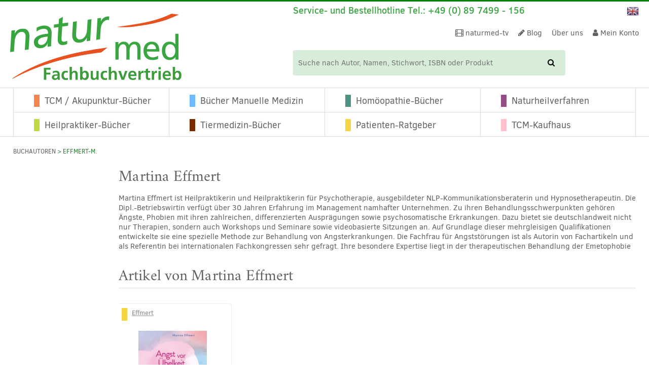

--- FILE ---
content_type: text/html; charset=UTF-8
request_url: https://www.naturmed.de/buch-autor/effmert-m/
body_size: 60450
content:
<!doctype html>

<!--[if lt IE 7]>
<html lang="de-DE-formal" class="no-js lt-ie9 lt-ie8 lt-ie7"><![endif]-->
<!--[if (IE 7)&!(IEMobile)]>
<html lang="de-DE-formal" class="no-js lt-ie9 lt-ie8"><![endif]-->
<!--[if (IE 8)&!(IEMobile)]>
<html lang="de-DE-formal" class="no-js lt-ie9"><![endif]-->
<!--[if gt IE 8]><!-->
<html lang="de-DE-formal" class="no-js"><!--<![endif]-->
<head>
	<meta charset="utf-8">

		<meta http-equiv="X-UA-Compatible" content="IE=edge">

	<title>Autorenseite Martina  Effmert  | naturmed</title>
<style id="rocket-critical-css">:root{--animate-duration:1s;--animate-delay:1s;--animate-repeat:1}ul{box-sizing:border-box}:root{--wp--preset--font-size--normal:16px;--wp--preset--font-size--huge:42px}.screen-reader-text{border:0;clip-path:inset(50%);height:1px;margin:-1px;overflow:hidden;padding:0;position:absolute;width:1px;word-wrap:normal!important}.screen-reader-text{clip:rect(1px,1px,1px,1px);word-wrap:normal!important;border:0;clip-path:inset(50%);height:1px;margin:-1px;overflow:hidden;overflow-wrap:normal!important;padding:0;position:absolute!important;width:1px}:root{--woocommerce:#720eec;--wc-green:#7ad03a;--wc-red:#a00;--wc-orange:#ffba00;--wc-blue:#2ea2cc;--wc-primary:#720eec;--wc-primary-text:#fcfbfe;--wc-secondary:#e9e6ed;--wc-secondary-text:#515151;--wc-highlight:#958e09;--wc-highligh-text:white;--wc-content-bg:#fff;--wc-subtext:#767676;--wc-form-border-color:rgba(32, 7, 7, 0.8);--wc-form-border-radius:4px;--wc-form-border-width:1px}.woocommerce img,.woocommerce-page img{height:auto;max-width:100%}:root{--woocommerce:#720eec;--wc-green:#7ad03a;--wc-red:#a00;--wc-orange:#ffba00;--wc-blue:#2ea2cc;--wc-primary:#720eec;--wc-primary-text:#fcfbfe;--wc-secondary:#e9e6ed;--wc-secondary-text:#515151;--wc-highlight:#958e09;--wc-highligh-text:white;--wc-content-bg:#fff;--wc-subtext:#767676;--wc-form-border-color:rgba(32, 7, 7, 0.8);--wc-form-border-radius:4px;--wc-form-border-width:1px}.screen-reader-text{clip:rect(1px,1px,1px,1px);height:1px;overflow:hidden;position:absolute!important;width:1px;word-wrap:normal!important}.woocommerce .woocommerce-breadcrumb{margin:0 0 1em;padding:0}.woocommerce .woocommerce-breadcrumb::after,.woocommerce .woocommerce-breadcrumb::before{content:" ";display:table}.woocommerce .woocommerce-breadcrumb::after{clear:both}.woocommerce div.product{margin-bottom:0;position:relative}.woocommerce div.product .product_title{clear:none;margin-top:0;padding:0}.woocommerce div.product span.price ins{background:inherit;font-weight:700;display:inline-block}.woocommerce div.product span.price del{opacity:.7;display:inline-block}.woocommerce .products ul{margin:0 0 1em;padding:0;list-style:none outside;clear:both}.woocommerce .products ul::after,.woocommerce .products ul::before{content:" ";display:table}.woocommerce .products ul::after{clear:both}.woocommerce .products ul li{list-style:none outside}header,nav,section{display:block}html{font-family:sans-serif;-ms-text-size-adjust:100%;-webkit-text-size-adjust:100%}body{margin:0}a{background:transparent}h1{font-size:2em;margin:0.67em 0}ul{margin:1em 0}ul{padding:0;margin-left:1.2em}.nav ul,nav ul{list-style:none;margin-left:0}img{border:0}button,input{font-family:inherit;font-size:100%;margin:0}button,input{line-height:normal}button{text-transform:none}button{-webkit-appearance:button}button::-moz-focus-inner,input::-moz-focus-inner{border:0;padding:0}*{-webkit-box-sizing:border-box;-moz-box-sizing:border-box;box-sizing:border-box}.cf{zoom:1}.cf:before,.cf:after{content:"";display:table}.cf:after{clear:both}@font-face{font-family:'ClearSans';src:url(https://www.naturmed.de/wp-content/themes/naturmed-theme/library/fonts/clearSans/ClearSans-Bold-webfont.eot);src:url(https://www.naturmed.de/wp-content/themes/naturmed-theme/library/fonts/clearSans/ClearSans-Bold-webfont.eot?#iefix) format("embedded-opentype"),url(https://www.naturmed.de/wp-content/themes/naturmed-theme/library/fonts/clearSans/ClearSans-Bold-webfont.woff) format("woff"),url(https://www.naturmed.de/wp-content/themes/naturmed-theme/library/fonts/clearSans/ClearSans-Bold-webfont.ttf) format("truetype"),url(https://www.naturmed.de/wp-content/themes/naturmed-theme/library/fonts/clearSans/ClearSans-Bold-webfont.svg#clear_sansbold) format("svg");font-weight:bold;font-style:normal;font-display:swap}@font-face{font-family:'ClearSans';src:url(https://www.naturmed.de/wp-content/themes/naturmed-theme/library/fonts/clearSans/ClearSans-BoldItalic-webfont.eot);src:url(https://www.naturmed.de/wp-content/themes/naturmed-theme/library/fonts/clearSans/ClearSans-BoldItalic-webfont.eot?#iefix) format("embedded-opentype"),url(https://www.naturmed.de/wp-content/themes/naturmed-theme/library/fonts/clearSans/ClearSans-BoldItalic-webfont.woff) format("woff"),url(https://www.naturmed.de/wp-content/themes/naturmed-theme/library/fonts/clearSans/ClearSans-BoldItalic-webfont.ttf) format("truetype"),url(https://www.naturmed.de/wp-content/themes/naturmed-theme/library/fonts/clearSans/ClearSans-BoldItalic-webfont.svg#clear_sansbolditalic) format("svg");font-weight:bold;font-style:italic;font-display:swap}@font-face{font-family:'ClearSans';src:url(https://www.naturmed.de/wp-content/themes/naturmed-theme/library/fonts/clearSans/ClearSans-Medium-webfont.eot);src:url(https://www.naturmed.de/wp-content/themes/naturmed-theme/library/fonts/clearSans/ClearSans-Medium-webfont.eot?#iefix) format("embedded-opentype"),url(https://www.naturmed.de/wp-content/themes/naturmed-theme/library/fonts/clearSans/ClearSans-Medium-webfont.woff) format("woff"),url(https://www.naturmed.de/wp-content/themes/naturmed-theme/library/fonts/clearSans/ClearSans-Medium-webfont.ttf) format("truetype"),url(https://www.naturmed.de/wp-content/themes/naturmed-theme/library/fonts/clearSans/ClearSans-Medium-webfont.svg#clear_sansbold) format("svg");font-weight:500;font-style:normal;font-display:swap}@font-face{font-family:'ClearSans';src:url(https://www.naturmed.de/wp-content/themes/naturmed-theme/library/fonts/clearSans/ClearSans-MediumItalic-webfont.eot);src:url(https://www.naturmed.de/wp-content/themes/naturmed-theme/library/fonts/clearSans/ClearSans-MediumItalic-webfont.eot?#iefix) format("embedded-opentype"),url(https://www.naturmed.de/wp-content/themes/naturmed-theme/library/fonts/clearSans/ClearSans-MediumItalic-webfont.woff) format("woff"),url(https://www.naturmed.de/wp-content/themes/naturmed-theme/library/fonts/clearSans/ClearSans-MediumItalic-webfont.ttf) format("truetype"),url(https://www.naturmed.de/wp-content/themes/naturmed-theme/library/fonts/clearSans/ClearSans-MediumItalic-webfont.svg#clear_sansmediumitalic) format("svg");font-weight:500;font-style:italic;font-display:swap}@font-face{font-family:'ClearSans';src:url(https://www.naturmed.de/wp-content/themes/naturmed-theme/library/fonts/clearSans/ClearSans-Regular-webfont.eot);src:url(https://www.naturmed.de/wp-content/themes/naturmed-theme/library/fonts/clearSans/ClearSans-Regular-webfont.eot?#iefix) format("embedded-opentype"),url(https://www.naturmed.de/wp-content/themes/naturmed-theme/library/fonts/clearSans/ClearSans-Regular-webfont.woff) format("woff"),url(https://www.naturmed.de/wp-content/themes/naturmed-theme/library/fonts/clearSans/ClearSans-Regular-webfont.ttf) format("truetype"),url(https://www.naturmed.de/wp-content/themes/naturmed-theme/library/fonts/clearSans/ClearSans-Regular-webfont.svg#clear_sansbold) format("svg");font-weight:normal;font-style:normal;font-display:swap}@font-face{font-family:'ClearSans';src:url(https://www.naturmed.de/wp-content/themes/naturmed-theme/library/fonts/clearSans/ClearSans-Italic-webfont.eot);src:url(https://www.naturmed.de/wp-content/themes/naturmed-theme/library/fonts/clearSans/ClearSans-Italic-webfont.eot?#iefix) format("embedded-opentype"),url(https://www.naturmed.de/wp-content/themes/naturmed-theme/library/fonts/clearSans/ClearSans-Italic-webfont.woff) format("woff"),url(https://www.naturmed.de/wp-content/themes/naturmed-theme/library/fonts/clearSans/ClearSans-Italic-webfont.ttf) format("truetype"),url(https://www.naturmed.de/wp-content/themes/naturmed-theme/library/fonts/clearSans/ClearSans-Italic-webfont.svg#clear_sansItalic) format("svg");font-weight:normal;font-style:italic;font-display:swap}@font-face{font-family:'Crimson';src:url(https://www.naturmed.de/wp-content/themes/naturmed-theme/library/fonts/crimson/crimson-roman-webfont.eot);src:url(https://www.naturmed.de/wp-content/themes/naturmed-theme/library/fonts/crimson/crimson-roman-webfont.eot?#iefix) format("embedded-opentype"),url(https://www.naturmed.de/wp-content/themes/naturmed-theme/library/fonts/crimson/crimson-roman-webfont.woff2) format("woff2"),url(https://www.naturmed.de/wp-content/themes/naturmed-theme/library/fonts/crimson/crimson-roman-webfont.woff) format("woff"),url(https://www.naturmed.de/wp-content/themes/naturmed-theme/library/fonts/crimson/crimson-roman-webfont.ttf) format("truetype"),url(https://www.naturmed.de/wp-content/themes/naturmed-theme/library/fonts/crimson/crimson-roman-webfont.svg#crimsonroman) format("svg");font-weight:normal;font-style:normal;font-display:swap}@font-face{font-family:'Crimson';src:url(https://www.naturmed.de/wp-content/themes/naturmed-theme/library/fonts/crimson/crimson-bold-webfont.eot);src:url(https://www.naturmed.de/wp-content/themes/naturmed-theme/library/fonts/crimson/crimson-bold-webfont.eot?#iefix) format("embedded-opentype"),url(https://www.naturmed.de/wp-content/themes/naturmed-theme/library/fonts/crimson/crimson-bold-webfont.woff2) format("woff2"),url(https://www.naturmed.de/wp-content/themes/naturmed-theme/library/fonts/crimson/crimson-bold-webfont.woff) format("woff"),url(https://www.naturmed.de/wp-content/themes/naturmed-theme/library/fonts/crimson/crimson-bold-webfont.ttf) format("truetype"),url(https://www.naturmed.de/wp-content/themes/naturmed-theme/library/fonts/crimson/crimson-bold-webfont.svg#crimsonbold) format("svg");font-weight:bold;font-style:normal;font-display:swap}html,body{font-family:"ClearSans",Arial,Helvetica,sans-serif;font-size:15px;line-height:1.333em;color:#616060;-webkit-font-smoothing:antialiased;-moz-osx-font-smoothing:grayscale}a,a:visited{color:#39A541}h1,.h-type1{text-rendering:optimizelegibility}h1,.h-type1{font-family:"Crimson",Arial,Helvetica,sans-serif;font-size:2rem;line-height:1.25em;font-weight:normal;margin:0 0 0 0}.gridrow{width:100%;height:auto;overflow:hidden}@media (min-width:768px){.gridrow{width:-moz-calc((100% + 20px));width:-webkit-calc((100% + 20px));width:calc((100% + 20px));margin-right:-20px}}@media (min-width:1024px){.gridrow{overflow:visible}}@media (max-width:767px){.m-all{float:left;padding-right:20px;width:100%;padding-right:0}}@media (min-width:768px) and (max-width:1023px){.t-1of5{float:left;padding-right:20px;width:20%}.t-4of5{float:left;padding-right:20px;width:80%}}@media (min-width:1024px){.d-1of6{float:left;padding-right:20px;width:16.6666666667%;width:-moz-calc(100%/6);width:-webkit-calc(100%/6);width:calc(100%/6)}.d-5of6{float:left;padding-right:20px;width:83.3333337%;width:-moz-calc(100%/6 * 5);width:-webkit-calc(100%/6 * 5);width:calc(100%/6 * 5)}}.last-col{float:right}.t-bg-1{background-color:#f2864f}.t-bg-2{background-color:#6cbbff}.t-bg-3{background-color:#4d9283}.t-bg-4{background-color:#934e87}.t-bg-5{background-color:#f5d640}.t-bg-6{background-color:#bfda41}.t-bg-7{background-color:#7a2b03}.t-bg-8{background-color:pink}input[type="text"]{display:block;height:40px;line-height:1em;padding:0 12px;margin-bottom:14px;font-size:1em;color:#616060;border-radius:3px;vertical-align:middle;box-shadow:none;border:1px solid #dcdcdc;width:100%}select option{padding:2px 5px 2px 5px}select option:checked{background-color:#28782D;color:#D7EDD9}.woocommerce .paginationMenu,.woocommerce-page .paginationMenu{text-align:center}@media all and (min-width:768px){.woocommerce .paginationMenu,.woocommerce-page .paginationMenu{text-align:left}}.woocommerce .archive.listWrapProduct,.woocommerce-page .archive.listWrapProduct{margin-bottom:0}.shopImg img{margin:0 auto}.woocommerce .listWrapProduct{margin-bottom:60px}.woocommerce .listWrapProduct .listWrap .product{width:223px;display:block;overflow:hidden;float:left;height:auto;margin:0 0 0 0!important;padding:0 0 0 0;position:relative;list-style:none}.woocommerce .listWrapProduct .listWrap .product .innerWrap{-webkit-box-sizing:border-box;-moz-box-sizing:border-box;-ms-box-sizing:border-box;box-sizing:border-box;border:1px solid #ECEEF3;-webkit-border-radius:4px;-moz-border-radius:4px;-ms-border-radius:4px;border-radius:4px;padding:8px 15px 20px 15px;margin:10px;text-align:center;position:relative;height:100%;width:90%;height:-moz-calc(100% - 20px);height:-webkit-calc(100% - 20px);height:calc(100% - 20px);width:-moz-calc(100% - 22px);width:-webkit-calc(100% - 22px);width:calc(100% - 22px)}.woocommerce .listWrapProduct .listWrap .product .innerWrap .category_body{width:100%;height:100%;height:-moz-calc(100% - 40px);height:-webkit-calc(100% - 40px);height:calc(100% - 40px);overflow:hidden;position:relative}.woocommerce .listWrapProduct .listWrap .product .innerWrap .category_body .shopImg{width:100%;height:200px;overflow:hidden;position:relative}.woocommerce .listWrapProduct .listWrap .product .innerWrap .category_body .shopImg img{max-width:100%}.woocommerce .listWrapProduct .listWrap .product .innerWrap .category_header{font-weight:500;font-size:0.867rem;color:#9B9B9B;text-align:left;margin-bottom:10px;width:100%;height:auto;overflow:hidden}.woocommerce .listWrapProduct .listWrap .product .innerWrap .category_header .rec{margin-right:5px;float:left;overflow:hidden}.woocommerce .listWrapProduct .listWrap .product .innerWrap .category_header .rec:before{content:"";display:inline-block;width:11px;height:20px;overflow:hidden}.woocommerce .listWrapProduct .listWrap .product .innerWrap .category_header .authors{float:right;width:100%;width:-moz-calc(100% - 20px);width:-webkit-calc(100% - 20px);width:calc(100% - 20px);height:40px}.woocommerce .listWrapProduct .listWrap .product .innerWrap .wrapPrice{position:absolute;bottom:15px;left:0;right:0}.woocommerce .listWrapProduct .listWrap .product .innerWrap .productInformation{width:100%;height:auto;overflow:hidden;margin-bottom:70px}.woocommerce .listWrapProduct .listWrap .product .innerWrap .productInformation .showNiveau{font-size:0.867rem;margin:5px 0 0 0;list-style:none}.woocommerce .listWrapProduct .listWrap .product .innerWrap .productInformation .showNiveau .niveauBanner{margin-left:5px}.woocommerce .listWrapProduct .listWrap .product .innerWrap a{text-decoration:none;display:block}.woocommerce .listWrapProduct .listWrap .product .innerWrap a.authorLink{text-decoration:underline;display:inline-block;color:#9B9B9B}.woocommerce .listWrapProduct .listWrap .product .innerWrap a.woocommerce-LoopProduct-link{width:auto;min-width:inherit;display:inline-block;margin:0 auto}.woocommerce .listWrapProduct .listWrap .product .innerWrap a.woocommerce-LoopProduct-link:first-child{width:100%;display:block}.woocommerce .listWrapProduct .listWrap .product .innerWrap .product_title{margin-top:5px;font-weight:500;width:100%;height:auto;overflow:hidden;color:#2c2c2c}.woocommerce .listWrapProduct .listWrap .product .innerWrap .price{font-size:1rem;font-weight:bold;line-height:2rem;color:#39A541;margin-right:10px;position:relative;width:100%;height:auto;overflow:hidden;display:block}.woocommerce .listWrapProduct .listWrap .product .innerWrap .price ins{display:inline-block;text-decoration:none}.woocommerce .listWrapProduct .listWrap .product .innerWrap .price del{margin-right:1.5em}.woocommerce .listWrapProduct .listWrap .product .innerWrap .priceAbsolute{border:1px solid #9B9B9B;-webkit-border-radius:4px;-moz-border-radius:4px;-ms-border-radius:4px;border-radius:4px;background-color:#fff;font-size:0.933rem;font-weight:normal;line-height:2rem;color:#39A541;text-align:center;display:inline-block;margin:0 auto 0 auto;padding:0 10px 0 10px;position:relative}.woocommerce .listWrapProduct .slideList{width:100%;width:-moz-calc(100% + 10px);width:-webkit-calc(100% + 10px);width:calc(100% + 10px);height:auto;position:relative;display:block;margin:0 0 0 -10px}@media (min-width:768px){.woocommerce .listWrapProduct .slideList{width:-moz-calc(100% + 40px);width:-webkit-calc(100% + 40px);width:calc(100% + 40px);margin:0 -10px 0 -10px}}.woocommerce .listWrapProduct .slideList .productsList{width:2000em;height:auto;overflow:visible;position:relative;list-style:none}.woocommerce .listWrapProduct .slideList .productsList:before,.woocommerce .listWrapProduct .slideList .productsList:after{display:none}.woocommerce .listWrapProduct{width:100%;height:auto;overflow:hidden}.woocommerce .listWrapProduct .listWrap{width:100%;height:auto;overflow:hidden;position:relative;display:block;margin:0 0 0 0}.woocommerce .listWrapProduct .listWrap .productsList{width:100%;width:-moz-calc(100% + 40px);width:-webkit-calc(100% + 40px);width:calc(100% + 40px);height:auto;overflow:hidden;position:relative;display:block;margin:0 -20px 0 -20px;display:-webkit-box;display:-webkit-flex;display:-ms-flexbox;display:flex;-webkit-flex-wrap:wrap;-ms-flex-wrap:wrap;flex-wrap:wrap;-webkit-flex:1;-ms-flex:1;flex:1}.woocommerce .listWrapProduct .listWrap .productsList .product{width:100%;float:none;margin-bottom:35px!important}@media all and (min-width:560px){.woocommerce .listWrapProduct .listWrap .productsList .product{width:50%;float:none;margin-bottom:35px!important}}@media all and (min-width:1024px){.woocommerce .listWrapProduct .listWrap .productsList .product{width:33.333%;width:-moz-calc(100% / 3);width:-webkit-calc(100% / 3);width:calc(100% / 3)}}@media all and (min-width:1240px){.woocommerce .listWrapProduct .listWrap .productsList .product{width:25%}}.tax-book_author #container .paginationMenu .underlined{border-bottom:none}@media all and (min-width:768px){.tax-book_author #container .paginationMenu .underlined{border-bottom:1px solid #dcdcdc}}.tax-book_author #container .authorContent{width:100%;height:auto;overflow:hidden;border-bottom:1px solid #dcdcdc;margin-bottom:1.5rem}@media all and (min-width:768px){.tax-book_author #container .authorContent{border-bottom:none;margin-bottom:0}}.tax-book_author #container .listWrapProduct .productsList{width:100%}.tax-book_author #container .listWrapProduct .innerWrap{display:flex;flex-direction:column}.tax-book_author #container .listWrapProduct .innerWrap .productInformation{margin-bottom:0}.tax-book_author #container .listWrapProduct .innerWrap .wrapPrice{position:relative;left:initial;right:initial;margin-top:auto;bottom:initial}*{margin:0 0 0 0;padding:0 0 0 0;border:none;-webkit-box-sizing:border-box;-moz-box-sizing:border-box;-ms-box-sizing:border-box;box-sizing:border-box}img{width:auto;height:auto;max-width:100%;max-height:100%;display:inherit}html{height:100%}body{background-color:#fff;width:100%;height:100%;overflow-y:scroll}.wrap{width:96%;max-width:1240px;margin:0 auto}.header #inner-header{width:100%;height:auto;overflow:hidden;position:relative}.header .language{display:inline-block;vertical-align:middle}.header .language .langChangeImg{margin:0 0 0 0;display:inline-block;list-style:none}.header .language .langChangeImg li{display:inline-block;text-transform:uppercase;height:24px;margin-right:10px}.header .language .langChangeImg li:last-child{margin-right:0px}.header .language .langChangeImg li a{color:#616060;text-decoration:none}.header .header-functionarea{width:100%;height:auto;overflow:hidden;position:relative}.header .header-functionarea .responsiveHeader{width:100%;height:auto;overflow:visible;position:relative}.header .header-functionarea .responsiveHeader .serviceHotline{width:18px;height:auto;min-height:32px;overflow:visible;color:#28782D;position:absolute;font-size:1.333rem;line-height:2.067rem;z-index:1;padding-left:2%}.header .header-functionarea .responsiveHeader .serviceHotline:before{content:"";position:absolute;top:0;left:0;right:0;bottom:0}.header .header-functionarea .responsiveHeader .serviceHotline .clickbutton{float:left;display:inline-block;position:relative}.header .header-functionarea .responsiveHeader .serviceHotline .overlay{position:relative;text-align:left;display:none;padding-left:25px}.header .header-functionarea .responsiveHeader .serviceHotline .overlay .serviceLine{font-size:1.125rem;line-height:2.067rem}.header .header-functionarea .responsiveHeader .serviceHotline .overlay .openclose{float:right}.header .header-functionarea .responsiveHeader .serviceHotline .overlay.tablet{display:none;font-size:1.2rem}.header .header-functionarea .responsiveHeader .responsiveArea{width:100%;height:auto;display:inline-block;padding-left:20px;padding-right:2%;text-align:right;font-size:0.933rem;line-height:2.067rem}.header .header-functionarea .responsiveHeader .responsiveArea .language,.header .header-functionarea .responsiveHeader .responsiveArea .shopNav,.header .header-functionarea .responsiveHeader .responsiveArea .cartShort{display:inline-block;vertical-align:middle;margin-left:5px}.header .header-functionarea .responsiveHeader .responsiveArea .cartShort .cart-content{width:55px;line-height:1.667rem;display:block;color:#fff;text-decoration:none;text-align:center}.header .header-functionarea .responsiveHeader .responsiveArea .cartShort .cart-content .cartPart{width:50%;height:auto;overflow:hidden;display:block;float:left;font-size:0.867rem;line-height:1.667rem}.header .header-functionarea .responsiveHeader .responsiveArea .cartShort .cart-content .cartPart.cartFront{background-color:#39A541;-webkit-border-radius:4px;-moz-border-radius:4px;-ms-border-radius:4px;border-radius:4px}.header .functionWrap{display:table;table-layout:fixed;margin:5px 2% 5px 2%;width:96%;height:auto}.header #logo{text-align:left;width:60%;display:table-cell;vertical-align:middle}.header #logo a{text-align:center;display:inline-block}.header .infoHeader{display:none;width:65%}.header .infoHeader .topFunctionNav{display:none}.header .infoHeader .topFunctionNav .mhide{display:none}.header .infoHeader .infoTop{display:none}.header .infoHeader .infoTop .hotline{font-size:1.2rem;line-height:1.25em;font-weight:500;color:#39A541;display:inline-block}.header .infoHeader .infoTop .language{float:right}.header .mobileButton{font-size:2.667rem;line-height:1em;display:table-cell;text-align:right;vertical-align:bottom}.header .mobileButton span{display:none;font-size:1.2rem;text-transform:uppercase}.header .mobileButton a{color:#000;text-decoration:none}.header .searchForm form{width:100%;height:auto;overflow:visible;margin:0 0 0 0;display:inline-block;position:relative}.header .searchForm form button{background:transparent;border:none;width:25px;line-height:3.2rem;height:3.2rem;display:block;position:absolute;right:1px;top:1px;bottom:1px}.header .searchForm form input{background:#D7EDD9;border:none;display:inline-block;line-height:3.333rem;height:3.333rem;padding:0 10px 0 10px;max-width:100%}.header .searchForm.mobile form{width:96%;margin:10px 2% 0 2%}.header .cartLarge{display:inline-block;vertical-align:middle;margin-left:5px}.header .cartLarge .cart-content{width:70px;line-height:2.533rem;display:block;color:#fff;text-decoration:none;text-align:left}.header .cartLarge .cart-content .cartPart{width:35px;height:auto;overflow:hidden;display:block;float:left;font-size:0.933rem;line-height:2.533rem;text-transform:uppercase}.header .cartLarge .cart-content .cartPart.cartFront{background-color:#39A541;-webkit-border-radius:4px;-moz-border-radius:4px;-ms-border-radius:4px;border-radius:4px;padding:0 10px 0 10px}.header .cartLarge .cart-content .cartPart.cartFront i{font-size:1.2rem}.header .cartLarge .cart-content .cartPart.cartFront .cartName{padding-left:10px;display:none}.nav{list-style:none}.nav ul{margin:0 0 0 0;list-style:none}.nav ul li{display:inline-block;list-style:none}.nav.topFunctionNav{width:100%;height:auto;overflow:hidden;text-align:right}.nav .top-mobile-nav a{color:#616060}.nav .top-mobile-nav li{margin:0 5px 0 5px}.nav .top-mobile-nav li a{padding:0 5px 0 5px;line-height:2.067rem;display:inline-block}.nav .top-nav{margin:0 0 0 0;line-height:2.533rem}.nav .top-nav li{margin-left:1em}.nav .top-nav li a{color:#616060;text-decoration:none}.nav .main-nav>li{border-left:1px solid #dcdcdc}.nav .main-nav>li>a{padding:11px 10px 12px 10px;display:block;text-decoration:none;color:#2c2c2c;font-size:1.2rem}.nav .main-nav>li .rec{margin-right:10px}.nav .main-nav>li .rec:before{content:"";display:inline-block;width:11px;height:20px;overflow:hidden}.nav .main-nav>li:nth-child(4){border-right:1px solid #dcdcdc}.nav .main-nav>li:nth-child(5){border-top:1px solid #dcdcdc}.nav .main-nav>li:nth-child(6){border-top:1px solid #dcdcdc}.nav .main-nav>li:nth-child(7){border-top:1px solid #dcdcdc}.nav .main-nav>li:nth-child(8){border-top:1px solid #dcdcdc}.nav .main-nav>li:last-child{border-right:1px solid #dcdcdc}.nav.mobileMenuArea{display:none;height:1px;max-height:0;overflow:visible;position:relative}.mainMenuArea{border-top:1px solid #dcdcdc;border-bottom:1px solid #dcdcdc;display:none}.mainMenuArea .main-nav{position:relative;overflow:visible}.mainMenuArea .main-nav>li{width:25%;float:left;text-align:left;padding-left:2em}.mainMenuArea .main-nav>li .rec{margin-right:10px}.mainMenuArea .main-nav>li .rec:before{content:"";display:inline-block;width:11px;height:20px;overflow:hidden}.mainMenuArea .main-nav>li a{color:#616060}#content{width:100%;height:auto;overflow:hidden;margin-top:10px}#content ul li{padding:0.125em 0 0.125em 0}#content .wrapBreadcrumbs .woocommerce-breadcrumb{width:100%;height:auto;font-size:0.8rem;color:#28782D;text-transform:uppercase;margin:0 0 21px 0;padding:0 0 0 0}#content .wrapBreadcrumbs .woocommerce-breadcrumb a{text-decoration:none;color:#616060}#content .underlined{width:100%;height:auto;overflow:hidden;border-bottom:1px solid #dcdcdc;padding:0 0 5px 0}#content .mb-large{margin-bottom:2rem}#content .paginationMenu .headlined{margin-bottom:20px}.page-title{margin:0}.fa-inactive:before{display:none}@media only screen and (min-width:481px){.header .functionWrap{margin-bottom:1rem}.header .searchForm form button{width:55px;line-height:3.2rem;height:3.2rem}.header .searchForm form input{padding:0 10px 0 10px;line-height:3.333rem;height:3.333rem}}@media only screen and (min-width:768px){.header #logo{width:35%}.header .header-functionarea .responsiveHeader .serviceHotline{width:calc(100% - 110px);color:#39A541;font-weight:500}.header .header-functionarea .responsiveHeader .serviceHotline .clickbutton{display:none}.header .header-functionarea .responsiveHeader .serviceHotline .overlay{text-align:right}.header .header-functionarea .responsiveHeader .serviceHotline .overlay.mobile{display:none}.header .header-functionarea .responsiveHeader .serviceHotline .overlay.tablet{display:block;padding-left:0}.header .header-functionarea .responsiveHeader .responsiveArea .shopNav{display:none}.header .header-functionarea .responsiveHeader .responsiveArea .cartShort{display:none}.header .functionWrap{position:relative}.header .functionWrap .mobileButton{position:absolute;right:0;bottom:0}.header .functionWrap .searchForm{width:-moz-calc((100% - 145px));width:-webkit-calc((100% - 145px));width:calc((100% - 145px));float:left}.header .functionWrap .cartLarge{float:right}.header .functionWrap .cartLarge .cartName{display:none}.header #logo{vertical-align:bottom}.header .infoHeader{display:table-cell;text-align:right}.header .infoHeader .topFunctionNav{display:inline-block;width:auto;margin-right:1rem}.header .infoHeader .topFunctionNav .mhide{display:none}.header .infoHeader .infoTop{display:none}.header .infoHeader .searchForm{display:none}.header .mobileButton{font-size:1.667rem}.header .mobileButton span{display:inline-block}}@media only screen and (min-width:1024px){.header .infoHeader .topFunctionNav .mhide{display:inline-block}}@media only screen and (min-width:1240px){.header{margin:10px 0 10px 0}.header .header-functionarea{display:none}.header #logo{width:45%}.header .functionWrap{margin:0 0 0 0;width:100%}.header .infoHeader{width:55%}.header .infoHeader .topFunctionNav{display:block;margin:1rem 0 1rem 0}.header .infoHeader .infoTop{display:block;text-align:left}.header .infoHeader .searchForm{display:block}.header .mobileButton{display:none}.header .searchForm.mobile{display:none}.header .cartLarge .cart-content{width:140px;line-height:3.333rem}.header .cartLarge .cart-content .cartPart{width:140px;line-height:3.333rem}.header .cartLarge .cart-content .cartPart.cartFront .cartName{display:inline-block}#content{margin-top:20px}.mainMenuArea{display:block}.nav.mobileMenuArea{display:none!important}}</style><link rel="preload" data-rocket-preload as="image" href="https://www.naturmed.de/wp-content/uploads/2021/09/9783842642447_g-300x445.jpg" imagesrcset="https://www.naturmed.de/wp-content/uploads/2021/09/9783842642447_g-300x445.jpg 300w, https://www.naturmed.de/wp-content/uploads/2021/09/9783842642447_g-202x300.jpg 202w, https://www.naturmed.de/wp-content/uploads/2021/09/9783842642447_g-600x890.jpg 600w, https://www.naturmed.de/wp-content/uploads/2021/09/9783842642447_g.jpg 674w" imagesizes="(max-width: 300px) 100vw, 300px" fetchpriority="high">

		<meta name="HandheldFriendly" content="True">
	<meta name="MobileOptimized" content="320">
	<meta name="viewport" content="width=device-width, initial-scale=1"/>

		<link rel="apple-touch-icon" href="https://www.naturmed.de/wp-content/themes/naturmed-theme/library/images/apple-touch-icon.png">
	<link rel="icon" href="https://www.naturmed.de/wp-content/themes/naturmed-theme/favicon.png">
	<!--[if IE]>
	<link rel="shortcut icon" href="https://www.naturmed.de/wp-content/themes/naturmed-theme/favicon.ico">
	<![endif]-->
		<meta name="msapplication-TileColor" content="#39A541">
	<meta name="msapplication-TileImage" content="https://www.naturmed.de/wp-content/themes/naturmed-theme/library/images/win8-tile-icon.png">
	<meta name="theme-color" content="#39A541">

	<link rel="pingback" href="https://www.naturmed.de/xmlrpc.php">

	

	<meta name='robots' content='index, follow, max-image-preview:large, max-snippet:-1, max-video-preview:-1' />
<script type="ff3b54af08bc8a1c390e8186-text/javascript">
/* <![CDATA[ */
window.koko_analytics = {"url":"https:\/\/www.naturmed.de\/wp-admin\/admin-ajax.php?action=koko_analytics_collect","site_url":"https:\/\/www.naturmed.de","post_id":0,"path":"\/buch-autor\/effmert-m\/","method":"cookie","use_cookie":true};
/* ]]> */
</script>

	<!-- This site is optimized with the Yoast SEO Premium plugin v25.4 (Yoast SEO v26.5) - https://yoast.com/wordpress/plugins/seo/ -->
	<meta name="description" content="Fachbücher von Effmert-M. finden Sie in dem Shop von naturmed Fachbuchvertrieb, Ihrem Spezialisten für Alternativmedizin." />
	<link rel="canonical" href="https://www.naturmed.de/buch-autor/effmert-m/" />
	<meta property="og:locale" content="de_DE" />
	<meta property="og:type" content="article" />
	<meta property="og:title" content="Effmert-M. Archive" />
	<meta property="og:description" content="Fachbücher von Effmert-M. finden Sie in dem Shop von naturmed Fachbuchvertrieb, Ihrem Spezialisten für Alternativmedizin." />
	<meta property="og:url" content="https://www.naturmed.de/buch-autor/effmert-m/" />
	<meta property="og:site_name" content="naturmed" />
	<meta name="twitter:card" content="summary_large_image" />
	<meta name="twitter:site" content="@InfoNaturmed" />
	<script type="application/ld+json" class="yoast-schema-graph">{"@context":"https://schema.org","@graph":[{"@type":"CollectionPage","@id":"https://www.naturmed.de/buch-autor/effmert-m/","url":"https://www.naturmed.de/buch-autor/effmert-m/","name":"Effmert-M. Archive - naturmed","isPartOf":{"@id":"https://www.naturmed.de/#website"},"primaryImageOfPage":{"@id":"https://www.naturmed.de/buch-autor/effmert-m/#primaryimage"},"image":{"@id":"https://www.naturmed.de/buch-autor/effmert-m/#primaryimage"},"thumbnailUrl":"https://www.naturmed.de/wp-content/uploads/2021/09/9783842642447_g.jpg","description":"Fachbücher von Effmert-M. finden Sie in dem Shop von naturmed Fachbuchvertrieb, Ihrem Spezialisten für Alternativmedizin.","breadcrumb":{"@id":"https://www.naturmed.de/buch-autor/effmert-m/#breadcrumb"},"inLanguage":"de"},{"@type":"ImageObject","inLanguage":"de","@id":"https://www.naturmed.de/buch-autor/effmert-m/#primaryimage","url":"https://www.naturmed.de/wp-content/uploads/2021/09/9783842642447_g.jpg","contentUrl":"https://www.naturmed.de/wp-content/uploads/2021/09/9783842642447_g.jpg","width":674,"height":1000,"caption":"Emetophobie verstehen und überwinden. Ein Selbsthilferatgeber"},{"@type":"BreadcrumbList","@id":"https://www.naturmed.de/buch-autor/effmert-m/#breadcrumb","itemListElement":[{"@type":"ListItem","position":1,"name":"Home","item":"https://www.naturmed.de/"},{"@type":"ListItem","position":2,"name":"Effmert-M."}]},{"@type":"WebSite","@id":"https://www.naturmed.de/#website","url":"https://www.naturmed.de/","name":"naturmed","description":"Fachbuchvertrieb","publisher":{"@id":"https://www.naturmed.de/#organization"},"potentialAction":[{"@type":"SearchAction","target":{"@type":"EntryPoint","urlTemplate":"https://www.naturmed.de/?s={search_term_string}"},"query-input":{"@type":"PropertyValueSpecification","valueRequired":true,"valueName":"search_term_string"}}],"inLanguage":"de"},{"@type":"Organization","@id":"https://www.naturmed.de/#organization","name":"naturmed-Fachbuchvertrieb Carola Gißler","url":"https://www.naturmed.de/","logo":{"@type":"ImageObject","inLanguage":"de","@id":"https://www.naturmed.de/#/schema/logo/image/","url":"https://www.naturmed.de/wp-content/uploads/2017/08/logo.png","contentUrl":"https://www.naturmed.de/wp-content/uploads/2017/08/logo.png","width":338,"height":131,"caption":"naturmed-Fachbuchvertrieb Carola Gißler"},"image":{"@id":"https://www.naturmed.de/#/schema/logo/image/"},"sameAs":["https://www.facebook.com/naturmedshop","https://x.com/InfoNaturmed","https://www.youtube.com/user/naturmedVideocenter"]}]}</script>
	<!-- / Yoast SEO Premium plugin. -->


<link rel='dns-prefetch' href='//www.googletagmanager.com' />

<link href='//asset.naturmed.de' crossorigin rel='preconnect' />
<link href='//stats.g.doubleclick.net' crossorigin rel='preconnect' />

<script consent-skip-blocker="1" data-skip-lazy-load="js-extra"  data-cfasync="false">
(function(w,d){w[d]=w[d]||[];w.gtag=function(){w[d].push(arguments)}})(window,"dataLayer");
</script><script consent-skip-blocker="1" data-skip-lazy-load="js-extra"  data-cfasync="false">window.gtag && (()=>{gtag('set', 'url_passthrough', false);
gtag('set', 'ads_data_redaction', true);
for (const d of [{"ad_storage":"denied","ad_user_data":"denied","ad_personalization":"denied","analytics_storage":"denied","functionality_storage":"denied","personalization_storage":"denied","security_storage":"denied","wait_for_update":1000}]) {
	gtag('consent', 'default', d);
}})()</script><style>[consent-id]:not(.rcb-content-blocker):not([consent-transaction-complete]):not([consent-visual-use-parent^="children:"]):not([consent-confirm]){opacity:0!important;}
.rcb-content-blocker+.rcb-content-blocker-children-fallback~*{display:none!important;}</style><link rel="preload" href="https://www.naturmed.de/wp-content/32ef8634750bc677535badbeb2aa0604/dist/920265908.js" as="script" />
<link rel="preload" href="https://www.naturmed.de/wp-content/32ef8634750bc677535badbeb2aa0604/dist/1853641343.js" as="script" />
<link rel="preload" href="https://www.naturmed.de/wp-content/plugins/real-cookie-banner-pro/public/lib/animate.css/animate.min.css" as="style" />
<script data-cfasync="false" type="text/javascript" defer src="https://www.naturmed.de/wp-content/32ef8634750bc677535badbeb2aa0604/dist/920265908.js" id="real-cookie-banner-pro-vendor-real-cookie-banner-pro-banner-js"></script>
<script type="application/json" data-skip-lazy-load="js-extra" data-skip-moving="true" data-no-defer nitro-exclude data-alt-type="application/ld+json" data-dont-merge data-wpmeteor-nooptimize="true" data-cfasync="false" id="a963aaef43111bb90af63b927dc709adf1-js-extra">{"slug":"real-cookie-banner-pro","textDomain":"real-cookie-banner","version":"5.2.10","restUrl":"https:\/\/www.naturmed.de\/wp-json\/real-cookie-banner\/v1\/","restNamespace":"real-cookie-banner\/v1","restPathObfuscateOffset":"f133bc98e56c094c","restRoot":"https:\/\/www.naturmed.de\/wp-json\/","restQuery":{"_v":"5.2.10","_locale":"user","_dataLocale":"de"},"restNonce":"dedf663a11","restRecreateNonceEndpoint":"https:\/\/www.naturmed.de\/wp-admin\/admin-ajax.php?action=rest-nonce","publicUrl":"https:\/\/www.naturmed.de\/wp-content\/plugins\/real-cookie-banner-pro\/public\/","chunkFolder":"dist","chunksLanguageFolder":"https:\/\/www.naturmed.de\/wp-content\/languages\/mo-cache\/real-cookie-banner-pro\/","chunks":{"chunk-config-tab-blocker.lite.js":["de_DE_formal-83d48f038e1cf6148175589160cda67e","de_DE_formal-e5c2f3318cd06f18a058318f5795a54b","de_DE_formal-76129424d1eb6744d17357561a128725","de_DE_formal-d3d8ada331df664d13fa407b77bc690b"],"chunk-config-tab-blocker.pro.js":["de_DE_formal-ddf5ae983675e7b6eec2afc2d53654a2","de_DE_formal-487d95eea292aab22c80aa3ae9be41f0","de_DE_formal-ab0e642081d4d0d660276c9cebfe9f5d","de_DE_formal-0f5f6074a855fa677e6086b82145bd50"],"chunk-config-tab-consent.lite.js":["de_DE_formal-3823d7521a3fc2857511061e0d660408"],"chunk-config-tab-consent.pro.js":["de_DE_formal-9cb9ecf8c1e8ce14036b5f3a5e19f098"],"chunk-config-tab-cookies.lite.js":["de_DE_formal-1a51b37d0ef409906245c7ed80d76040","de_DE_formal-e5c2f3318cd06f18a058318f5795a54b","de_DE_formal-76129424d1eb6744d17357561a128725"],"chunk-config-tab-cookies.pro.js":["de_DE_formal-572ee75deed92e7a74abba4b86604687","de_DE_formal-487d95eea292aab22c80aa3ae9be41f0","de_DE_formal-ab0e642081d4d0d660276c9cebfe9f5d"],"chunk-config-tab-dashboard.lite.js":["de_DE_formal-f843c51245ecd2b389746275b3da66b6"],"chunk-config-tab-dashboard.pro.js":["de_DE_formal-ae5ae8f925f0409361cfe395645ac077"],"chunk-config-tab-import.lite.js":["de_DE_formal-66df94240f04843e5a208823e466a850"],"chunk-config-tab-import.pro.js":["de_DE_formal-e5fee6b51986d4ff7a051d6f6a7b076a"],"chunk-config-tab-licensing.lite.js":["de_DE_formal-e01f803e4093b19d6787901b9591b5a6"],"chunk-config-tab-licensing.pro.js":["de_DE_formal-4918ea9704f47c2055904e4104d4ffba"],"chunk-config-tab-scanner.lite.js":["de_DE_formal-b10b39f1099ef599835c729334e38429"],"chunk-config-tab-scanner.pro.js":["de_DE_formal-752a1502ab4f0bebfa2ad50c68ef571f"],"chunk-config-tab-settings.lite.js":["de_DE_formal-37978e0b06b4eb18b16164a2d9c93a2c"],"chunk-config-tab-settings.pro.js":["de_DE_formal-e59d3dcc762e276255c8989fbd1f80e3"],"chunk-config-tab-tcf.lite.js":["de_DE_formal-4f658bdbf0aa370053460bc9e3cd1f69","de_DE_formal-e5c2f3318cd06f18a058318f5795a54b","de_DE_formal-d3d8ada331df664d13fa407b77bc690b"],"chunk-config-tab-tcf.pro.js":["de_DE_formal-e1e83d5b8a28f1f91f63b9de2a8b181a","de_DE_formal-487d95eea292aab22c80aa3ae9be41f0","de_DE_formal-0f5f6074a855fa677e6086b82145bd50"]},"others":{"customizeValuesBanner":"{\"layout\":{\"type\":\"banner\",\"maxHeightEnabled\":true,\"maxHeight\":740,\"dialogMaxWidth\":530,\"dialogPosition\":\"middleCenter\",\"dialogMargin\":[0,0,0,0],\"bannerPosition\":\"bottom\",\"bannerMaxWidth\":1024,\"dialogBorderRadius\":3,\"borderRadius\":5,\"animationIn\":\"slideInUp\",\"animationInDuration\":500,\"animationInOnlyMobile\":true,\"animationOut\":\"none\",\"animationOutDuration\":500,\"animationOutOnlyMobile\":true,\"overlay\":true,\"overlayBg\":\"#000000\",\"overlayBgAlpha\":50,\"overlayBlur\":2},\"decision\":{\"acceptAll\":\"button\",\"acceptEssentials\":\"button\",\"showCloseIcon\":false,\"acceptIndividual\":\"link\",\"buttonOrder\":\"all,essential,save,individual\",\"showGroups\":false,\"groupsFirstView\":false,\"saveButton\":\"always\"},\"design\":{\"bg\":\"#ffffff\",\"textAlign\":\"center\",\"linkTextDecoration\":\"underline\",\"borderWidth\":0,\"borderColor\":\"#ffffff\",\"fontSize\":13,\"fontColor\":\"#2b2b2b\",\"fontInheritFamily\":true,\"fontFamily\":\"Arial, Helvetica, sans-serif\",\"fontWeight\":\"normal\",\"boxShadowEnabled\":true,\"boxShadowOffsetX\":0,\"boxShadowOffsetY\":5,\"boxShadowBlurRadius\":13,\"boxShadowSpreadRadius\":0,\"boxShadowColor\":\"#000000\",\"boxShadowColorAlpha\":20},\"headerDesign\":{\"inheritBg\":true,\"bg\":\"#f4f4f4\",\"inheritTextAlign\":true,\"textAlign\":\"center\",\"padding\":[17,20,15,20],\"logo\":\"\",\"logoRetina\":\"\",\"logoMaxHeight\":40,\"logoPosition\":\"left\",\"logoMargin\":[5,15,5,15],\"fontSize\":20,\"fontColor\":\"#2b2b2b\",\"fontInheritFamily\":true,\"fontFamily\":\"Arial, Helvetica, sans-serif\",\"fontWeight\":\"normal\",\"borderWidth\":1,\"borderColor\":\"#efefef\"},\"bodyDesign\":{\"padding\":[15,20,5,20],\"descriptionInheritFontSize\":true,\"descriptionFontSize\":13,\"dottedGroupsInheritFontSize\":true,\"dottedGroupsFontSize\":13,\"dottedGroupsBulletColor\":\"#15779b\",\"teachingsInheritTextAlign\":true,\"teachingsTextAlign\":\"center\",\"teachingsSeparatorActive\":true,\"teachingsSeparatorWidth\":50,\"teachingsSeparatorHeight\":1,\"teachingsSeparatorColor\":\"#15779b\",\"teachingsInheritFontSize\":false,\"teachingsFontSize\":12,\"teachingsInheritFontColor\":false,\"teachingsFontColor\":\"#757575\",\"accordionMargin\":[10,0,5,0],\"accordionPadding\":[5,10,5,10],\"accordionArrowType\":\"outlined\",\"accordionArrowColor\":\"#15779b\",\"accordionBg\":\"#ffffff\",\"accordionActiveBg\":\"#f9f9f9\",\"accordionHoverBg\":\"#efefef\",\"accordionBorderWidth\":1,\"accordionBorderColor\":\"#efefef\",\"accordionTitleFontSize\":12,\"accordionTitleFontColor\":\"#2b2b2b\",\"accordionTitleFontWeight\":\"normal\",\"accordionDescriptionMargin\":[5,0,0,0],\"accordionDescriptionFontSize\":12,\"accordionDescriptionFontColor\":\"#757575\",\"accordionDescriptionFontWeight\":\"normal\",\"acceptAllOneRowLayout\":false,\"acceptAllPadding\":[10,10,10,10],\"acceptAllBg\":\"#15779b\",\"acceptAllTextAlign\":\"center\",\"acceptAllFontSize\":18,\"acceptAllFontColor\":\"#ffffff\",\"acceptAllFontWeight\":\"normal\",\"acceptAllBorderWidth\":0,\"acceptAllBorderColor\":\"#000000\",\"acceptAllHoverBg\":\"#11607d\",\"acceptAllHoverFontColor\":\"#ffffff\",\"acceptAllHoverBorderColor\":\"#000000\",\"acceptEssentialsUseAcceptAll\":true,\"acceptEssentialsButtonType\":\"\",\"acceptEssentialsPadding\":[10,10,10,10],\"acceptEssentialsBg\":\"#efefef\",\"acceptEssentialsTextAlign\":\"center\",\"acceptEssentialsFontSize\":18,\"acceptEssentialsFontColor\":\"#0a0a0a\",\"acceptEssentialsFontWeight\":\"normal\",\"acceptEssentialsBorderWidth\":0,\"acceptEssentialsBorderColor\":\"#000000\",\"acceptEssentialsHoverBg\":\"#e8e8e8\",\"acceptEssentialsHoverFontColor\":\"#000000\",\"acceptEssentialsHoverBorderColor\":\"#000000\",\"acceptIndividualPadding\":[5,5,5,5],\"acceptIndividualBg\":\"#ffffff\",\"acceptIndividualTextAlign\":\"center\",\"acceptIndividualFontSize\":16,\"acceptIndividualFontColor\":\"#15779b\",\"acceptIndividualFontWeight\":\"normal\",\"acceptIndividualBorderWidth\":0,\"acceptIndividualBorderColor\":\"#000000\",\"acceptIndividualHoverBg\":\"#ffffff\",\"acceptIndividualHoverFontColor\":\"#11607d\",\"acceptIndividualHoverBorderColor\":\"#000000\"},\"footerDesign\":{\"poweredByLink\":true,\"inheritBg\":false,\"bg\":\"#fcfcfc\",\"inheritTextAlign\":true,\"textAlign\":\"center\",\"padding\":[10,20,15,20],\"fontSize\":14,\"fontColor\":\"#757474\",\"fontInheritFamily\":true,\"fontFamily\":\"Arial, Helvetica, sans-serif\",\"fontWeight\":\"normal\",\"hoverFontColor\":\"#2b2b2b\",\"borderWidth\":1,\"borderColor\":\"#efefef\",\"languageSwitcher\":\"flags\"},\"texts\":{\"headline\":\"Privatsph\\u00e4re-Einstellungen\",\"description\":\"Wir verwenden Cookies und \\u00e4hnliche Technologien auf unserer Website und verarbeiten Ihre personenbezogenen Daten (z.B. IP-Adresse), um z.B. Inhalte und Anzeigen zu personalisieren, Medien von Drittanbietern einzubinden oder Zugriffe auf unsere Website zu analysieren. Die Datenverarbeitung kann auch erst in Folge gesetzter Cookies stattfinden. Wir geben diese Daten an Dritte weiter, die wir in den Privatsph\\u00e4re-Einstellungen benennen.<br \\\/><br \\\/>Die Datenverarbeitung kann mit Ihrer Einwilligung oder auf Basis eines berechtigten Interesses erfolgen, dem Sie in den Privatsph\\u00e4re-Einstellungen widersprechen k\\u00f6nnen. Sie haben das Recht, nicht einzuwilligen und Ihre Einwilligung zu einem sp\\u00e4teren Zeitpunkt zu \\u00e4ndern oder zu widerrufen. Der Widerruf wird sofort wirksam, hat jedoch keine Auswirkungen auf bereits verarbeitete Daten. Weitere Informationen \\u00fcber die Verwendung Ihrer Daten finden Sie in unserer {{privacyPolicy}}Datenschutzerkl\\u00e4rung{{\\\/privacyPolicy}}.\",\"acceptAll\":\"Alle akzeptieren\",\"acceptEssentials\":\"Weiter ohne Einwilligung\",\"acceptIndividual\":\"Privatsph\\u00e4re-Einstellungen individuell festlegen\",\"poweredBy\":\"1\",\"dataProcessingInUnsafeCountries\":\"Einige Services verarbeiten personenbezogene Daten in unsicheren Drittl\\u00e4ndern. Mit Ihrer Einwilligung stimmen Sie auch der Datenverarbeitung gekennzeichneter Services gem\\u00e4\\u00df {{legalBasis}} zu, mit Risiken wie unzureichenden Rechtsmitteln, unbefugtem Zugriff durch Beh\\u00f6rden ohne Information oder Widerspruchsm\\u00f6glichkeit, unbefugter Weitergabe an Dritte und unzureichenden Datensicherheitsma\\u00dfnahmen.\",\"ageNoticeBanner\":\"Sie sind unter {{minAge}} Jahre alt? Dann k\\u00f6nnen Sie nicht in optionale Services einwilligen. Bitten Sie Ihre Eltern oder Erziehungsberechtigten, mit Ihnen in diese Services einzuwilligen.\",\"ageNoticeBlocker\":\"Sie sind unter {{minAge}} Jahre alt? Leider d\\u00fcrfen Sie in diesen Service nicht selbst einwilligen, um diese Inhalte zu sehen. Bitten Sie Ihre Eltern oder Erziehungsberechtigten, in den Service mit Ihnen einzuwilligen!\",\"listServicesNotice\":\"Indem Sie alle Services akzeptieren, erlauben Sie, dass {{services}} geladen werden. Diese sind nach ihrem Zweck in Gruppen {{serviceGroups}} unterteilt (Zugeh\\u00f6rigkeit durch hochgestellte Zahlen gekennzeichnet).\",\"listServicesLegitimateInterestNotice\":\"Au\\u00dferdem werden {{services}} auf der Grundlage eines berechtigten Interesses geladen.\",\"tcfStacksCustomName\":\"Services mit verschiedenen Zwecken au\\u00dferhalb des TCF-Standards\",\"tcfStacksCustomDescription\":\"Services, die Einwilligungen nicht \\u00fcber den TCF-Standard, sondern \\u00fcber andere Technologien weitergeben. Diese werden je nach ihrem Zweck in mehrere Gruppen unterteilt. Einige von ihnen werden auf der Grundlage eines berechtigten Interesses genutzt (z. B. Bedrohungsabwehr), andere werden nur mit Ihrer Einwilligung genutzt. Einzelheiten zu den einzelnen Gruppen und Zwecken der Services finden Sie in den jeweiligen Datenschutzeinstellungen.\",\"consentForwardingExternalHosts\":\"Ihre Einwilligung gilt auch auf {{websites}}.\",\"blockerHeadline\":\"{{name}} aufgrund von Privatsph\\u00e4re-Einstellungen blockiert\",\"blockerLinkShowMissing\":\"Alle Services anzeigen, in die Sie noch einwilligen m\\u00fcssen\",\"blockerLoadButton\":\"Services akzeptieren und Inhalte laden\",\"blockerAcceptInfo\":\"Durch das Laden der blockierten Inhalte werden Ihre Privatsph\\u00e4ren-Einstellungen angepasst. Inhalte von diesem Service werden in Zukunft nicht mehr blockiert.\",\"stickyHistory\":\"Historie der Privatsph\\u00e4re-Einstellungen\",\"stickyRevoke\":\"Einwilligungen widerrufen\",\"stickyRevokeSuccessMessage\":\"Sie haben Ihre Einwilligung f\\u00fcr Services mit ihren Cookies und der Verarbeitung personenbezogener Daten erfolgreich widerrufen. Die Seite wird jetzt neu geladen!\",\"stickyChange\":\"Privatsph\\u00e4re-Einstellungen \\u00e4ndern\"},\"individualLayout\":{\"inheritDialogMaxWidth\":false,\"dialogMaxWidth\":970,\"inheritBannerMaxWidth\":true,\"bannerMaxWidth\":1980,\"descriptionTextAlign\":\"left\"},\"group\":{\"checkboxBg\":\"#f0f0f0\",\"checkboxBorderWidth\":1,\"checkboxBorderColor\":\"#d2d2d2\",\"checkboxActiveColor\":\"#ffffff\",\"checkboxActiveBg\":\"#15779b\",\"checkboxActiveBorderColor\":\"#11607d\",\"groupInheritBg\":true,\"groupBg\":\"#f4f4f4\",\"groupPadding\":[15,15,15,15],\"groupSpacing\":10,\"groupBorderRadius\":5,\"groupBorderWidth\":1,\"groupBorderColor\":\"#f4f4f4\",\"headlineFontSize\":16,\"headlineFontWeight\":\"normal\",\"headlineFontColor\":\"#2b2b2b\",\"descriptionFontSize\":14,\"descriptionFontColor\":\"#757575\",\"linkColor\":\"#757575\",\"linkHoverColor\":\"#2b2b2b\",\"detailsHideLessRelevant\":true},\"saveButton\":{\"useAcceptAll\":true,\"type\":\"button\",\"padding\":[10,10,10,10],\"bg\":\"#efefef\",\"textAlign\":\"center\",\"fontSize\":18,\"fontColor\":\"#0a0a0a\",\"fontWeight\":\"normal\",\"borderWidth\":0,\"borderColor\":\"#000000\",\"hoverBg\":\"#e8e8e8\",\"hoverFontColor\":\"#000000\",\"hoverBorderColor\":\"#000000\"},\"individualTexts\":{\"headline\":\"Individuelle Privatsph\\u00e4re-Einstellungen\",\"description\":\"Wir verwenden Cookies und \\u00e4hnliche Technologien auf unserer Website und verarbeiten Ihre personenbezogenen Daten (z.B. IP-Adresse), um z.B. Inhalte und Anzeigen zu personalisieren, Medien von Drittanbietern einzubinden oder Zugriffe auf unsere Website zu analysieren. Die Datenverarbeitung kann auch erst in Folge gesetzter Cookies stattfinden. Wir geben diese Daten an Dritte weiter, die wir in den Privatsph\\u00e4re-Einstellungen benennen.<br \\\/><br \\\/>Die Datenverarbeitung kann mit Ihrer Einwilligung oder auf Basis eines berechtigten Interesses erfolgen, dem Sie in den Privatsph\\u00e4re-Einstellungen widersprechen k\\u00f6nnen. Sie haben das Recht, nicht einzuwilligen und Ihre Einwilligung zu einem sp\\u00e4teren Zeitpunkt zu \\u00e4ndern oder zu widerrufen. Der Widerruf wird sofort wirksam, hat jedoch keine Auswirkungen auf bereits verarbeitete Daten. Weitere Informationen \\u00fcber die Verwendung Ihrer Daten finden Sie in unserer {{privacyPolicy}}Datenschutzerkl\\u00e4rung{{\\\/privacyPolicy}}.<br \\\/><br \\\/>Nachstehend finden Sie eine \\u00dcbersicht \\u00fcber alle von dieser Website genutzten Services. Sie k\\u00f6nnen detaillierte Informationen zu jedem Service einsehen und diesen einzeln zustimmen oder von Ihrem Widerspruchsrecht Gebrauch machen.\",\"save\":\"Individuelle Auswahl speichern\",\"showMore\":\"Service-Informationen anzeigen\",\"hideMore\":\"Service-Informationen ausblenden\",\"postamble\":\"\"},\"mobile\":{\"enabled\":true,\"maxHeight\":400,\"hideHeader\":false,\"alignment\":\"bottom\",\"scalePercent\":90,\"scalePercentVertical\":-50},\"sticky\":{\"enabled\":true,\"animationsEnabled\":true,\"alignment\":\"left\",\"bubbleBorderRadius\":50,\"icon\":\"fingerprint\",\"iconCustom\":\"\",\"iconCustomRetina\":\"\",\"iconSize\":30,\"iconColor\":\"#ffffff\",\"bubbleMargin\":[10,20,20,20],\"bubblePadding\":15,\"bubbleBg\":\"#15779b\",\"bubbleBorderWidth\":0,\"bubbleBorderColor\":\"#10556f\",\"boxShadowEnabled\":true,\"boxShadowOffsetX\":0,\"boxShadowOffsetY\":2,\"boxShadowBlurRadius\":5,\"boxShadowSpreadRadius\":1,\"boxShadowColor\":\"#105b77\",\"boxShadowColorAlpha\":40,\"bubbleHoverBg\":\"#ffffff\",\"bubbleHoverBorderColor\":\"#000000\",\"hoverIconColor\":\"#000000\",\"hoverIconCustom\":\"\",\"hoverIconCustomRetina\":\"\",\"menuFontSize\":16,\"menuBorderRadius\":5,\"menuItemSpacing\":10,\"menuItemPadding\":[5,10,5,10]},\"customCss\":{\"css\":\"\",\"antiAdBlocker\":\"y\"}}","isPro":true,"showProHints":false,"proUrl":"https:\/\/devowl.io\/de\/go\/real-cookie-banner?source=rcb-lite","showLiteNotice":false,"frontend":{"groups":"[{\"id\":32453,\"name\":\"Essenziell\",\"slug\":\"essenziell\",\"description\":\"Essential Services sind f\\u00fcr die grundlegende Funktionalit\\u00e4t der Website erforderlich. Sie enthalten nur technisch notwendige Services. Diesen Services kann nicht widersprochen werden.\",\"isEssential\":true,\"isDefault\":true,\"items\":[{\"id\":620772,\"name\":\"WPML\",\"purpose\":\"WPML ist ein Mehrsprachen-System f\\u00fcr WordPress Websites, um die Website in mehreren Sprachen auszugeben und sie damit einer gr\\u00f6\\u00dferen Menge an Nutzern erreichbar zu machen. Cookies oder Cookie-\\u00e4hnliche Technologien k\\u00f6nnen gespeichert und ausgelesen werden. Diese k\\u00f6nnen die Sprache des Nutzers speichern und k\\u00f6nnen den Nutzer auf die Version der Webseite umleiten, die der Sprache des Browsers des Nutzers entspricht. Das berechtigte Interesse an der Nutzung dieses Services ist die Speicherung der Sprache des Nutzers zu speichern, um den Inhalt in der richtigen Sprache zu \\u00fcbermitteln.\",\"providerContact\":{\"phone\":\"\",\"email\":\"\",\"link\":\"\"},\"isProviderCurrentWebsite\":true,\"provider\":\"\",\"uniqueName\":\"wpml\",\"isEmbeddingOnlyExternalResources\":false,\"legalBasis\":\"consent\",\"dataProcessingInCountries\":[],\"dataProcessingInCountriesSpecialTreatments\":[],\"technicalDefinitions\":[{\"type\":\"http\",\"name\":\"wp-wpml_current_language\",\"host\":\"www.naturmed.de\",\"duration\":1,\"durationUnit\":\"d\",\"isSessionDuration\":false,\"purpose\":\"Aktuelle Sprache\"},{\"type\":\"indexedDb\",\"name\":\"wp-wpml_current_admin_language_*\",\"host\":\"www.naturmed.de\",\"duration\":1,\"durationUnit\":\"d\",\"isSessionDuration\":false,\"purpose\":\"Sprache des WordPress-Administrationsbereichs\"},{\"type\":\"http\",\"name\":\"wpml_browser_redirect_test\",\"host\":\"www.naturmed.de\",\"duration\":0,\"durationUnit\":\"y\",\"isSessionDuration\":true,\"purpose\":\"Pr\\u00fcft, ob Cookies gesetzt werden k\\u00f6nnen oder nicht\"},{\"type\":\"http\",\"name\":\"_icl_visitor_lang_js\",\"host\":\"www.naturmed.de\",\"duration\":0,\"durationUnit\":\"y\",\"isSessionDuration\":true,\"purpose\":\"Sprache, von der aus eine Weiterleitung erfolgte\"}],\"codeDynamics\":[],\"providerPrivacyPolicyUrl\":\"\",\"providerLegalNoticeUrl\":\"\",\"tagManagerOptInEventName\":\"\",\"tagManagerOptOutEventName\":\"\",\"googleConsentModeConsentTypes\":[],\"executePriority\":10,\"codeOptIn\":\"\",\"executeCodeOptInWhenNoTagManagerConsentIsGiven\":false,\"codeOptOut\":\"\",\"executeCodeOptOutWhenNoTagManagerConsentIsGiven\":false,\"deleteTechnicalDefinitionsAfterOptOut\":false,\"codeOnPageLoad\":\"\",\"presetId\":\"wpml\"},{\"id\":620768,\"name\":\"WooCommerce\",\"purpose\":\"WooCommerce erm\\u00f6glicht das Einbetten von einem E-Commerce-Shopsystem, mit dem Sie Produkte auf einer Website kaufen k\\u00f6nnen. Dies erfordert die Verarbeitung der IP-Adresse und der Metadaten des Nutzers. Cookies oder Cookie-\\u00e4hnliche Technologien k\\u00f6nnen gespeichert und ausgelesen werden. Diese k\\u00f6nnen personenbezogene Daten und technische Daten wie Sitzung-ID, Account-Informationen, Bewertungsdaten, Benutzer-ID, Warenkorb des Benutzers in der Datenbank der Website, zuletzt angesehenen Produkte und verborgene Mitteilungen enthalten. Diese Daten k\\u00f6nnen verwendet werden, um den Download-Prozess f\\u00fcr herunterladbare Produkte zu verfolgen. WooCommerce kann das Einkaufserlebnis personalisieren, indem es z.B. bereits angesehene Produkte erneut anzeigt. Das berechtigte Interesse an der Nutzung dieses Dienstes ist das Angebot von Waren und Produkten in einer digitalen Umgebung.\",\"providerContact\":{\"phone\":\"\",\"email\":\"\",\"link\":\"\"},\"isProviderCurrentWebsite\":true,\"provider\":\"\",\"uniqueName\":\"woocommerce\",\"isEmbeddingOnlyExternalResources\":false,\"legalBasis\":\"legitimate-interest\",\"dataProcessingInCountries\":[],\"dataProcessingInCountriesSpecialTreatments\":[],\"technicalDefinitions\":[{\"type\":\"session\",\"name\":\"wc_fragments_*\",\"host\":\"https:\\\/\\\/www.naturmed.de\",\"duration\":1,\"durationUnit\":\"y\",\"isSessionDuration\":false,\"purpose\":\"\"},{\"type\":\"session\",\"name\":\"wc_cart_hash_*\",\"host\":\"https:\\\/\\\/www.naturmed.de\",\"duration\":1,\"durationUnit\":\"y\",\"isSessionDuration\":false,\"purpose\":\"\"},{\"type\":\"http\",\"name\":\"wp_woocommerce_session_*\",\"host\":\"naturmed.de\",\"duration\":2,\"durationUnit\":\"d\",\"isSessionDuration\":false,\"purpose\":\"Sitzungs-ID, und Verfolgung von Warenkorb und anderen Aktivit\\u00e4ten des Nutzers w\\u00e4hrend des Besuchs auf der Website\"},{\"type\":\"http\",\"name\":\"wc_cart_hash\",\"host\":\"naturmed.de\",\"duration\":1,\"durationUnit\":\"y\",\"isSessionDuration\":true,\"purpose\":\"Hash vom Warenkorb, der verwendet wird, um den Inhalt des Warenkorbs zu verfolgen und \\u00c4nderungen im Warenkorb korrekt zu synchronisieren\"},{\"type\":\"http\",\"name\":\"woocommerce_recently_viewed\",\"host\":\"naturmed.de\",\"duration\":1,\"durationUnit\":\"y\",\"isSessionDuration\":true,\"purpose\":\"Zuletzt angesehene Produkte, um dem Nutzer eine Liste der k\\u00fcrzlich angesehenen Artikel anzuzeigen\"},{\"type\":\"session\",\"name\":\"wc_cart_created\",\"host\":\"https:\\\/\\\/www.naturmed.de\",\"duration\":1,\"durationUnit\":\"y\",\"isSessionDuration\":false,\"purpose\":\"Zeitpunkt der Warenkorberstellung, um zu verfolgen, wann der Warenkorb angelegt wurde\"},{\"type\":\"local\",\"name\":\"storeApiNonce\",\"host\":\"https:\\\/\\\/www.naturmed.de\",\"duration\":1,\"durationUnit\":\"y\",\"isSessionDuration\":false,\"purpose\":\"Zeitstempel und Nonce (eine einmalige Zahl) zur Pr\\u00fcfung der Sicherheit bei API-Anfragen, um Angriffe auf die Website zu verhindern\"},{\"type\":\"local\",\"name\":\"wc-blocks_mini_cart_totals\",\"host\":\"https:\\\/\\\/www.naturmed.de\",\"duration\":1,\"durationUnit\":\"y\",\"isSessionDuration\":false,\"purpose\":\"Gesamtsumme des Warenkorbs f\\u00fcr den Mini-Warenkorb\"},{\"type\":\"http\",\"name\":\"wordpress_logged_in_*\",\"host\":\"naturmed.de\",\"duration\":1,\"durationUnit\":\"y\",\"isSessionDuration\":true,\"purpose\":\"WordPress-Benutzername, ein Zeitstempel, wann Cookie abl\\u00e4uft, ein Authentifizierungstoken zum Schutz des Zugriffs auf den Admin-Bereich und ein Sicherheits-Hash\"},{\"type\":\"http\",\"name\":\"wordpress_sec_*\",\"host\":\"naturmed.de\",\"duration\":1,\"durationUnit\":\"y\",\"isSessionDuration\":true,\"purpose\":\"WordPress-Benutzername, ein Zeitstempel, wann das Cookie abl\\u00e4uft, ein Authentifizierungstoken zum Schutz des Zugriffs auf den Admin-Bereich und ein Sicherheits-Hash\"},{\"type\":\"http\",\"name\":\"comment_author_*\",\"host\":\"naturmed.de\",\"duration\":1,\"durationUnit\":\"y\",\"isSessionDuration\":false,\"purpose\":\"Name Verfasser der Rezension\"},{\"type\":\"http\",\"name\":\"comment_author_email_*\",\"host\":\"naturmed.de\",\"duration\":1,\"durationUnit\":\"y\",\"isSessionDuration\":false,\"purpose\":\"E-Mail-Adresse Verfasser der Rezension\"},{\"type\":\"http\",\"name\":\"store_notice*\",\"host\":\"naturmed.de\",\"duration\":1,\"durationUnit\":\"y\",\"isSessionDuration\":true,\"purpose\":\"Ob eine Store Ank\\u00fcndigung abgewiesen wurde\"},{\"type\":\"local\",\"name\":\"wc_cart_hash_*\",\"host\":\"naturmed.de\",\"duration\":0,\"durationUnit\":\"y\",\"isSessionDuration\":false,\"purpose\":\"Sitzungs-ID mit Hash vom Warenkorb, der verwendet wird, um den Inhalt des Warenkorbs zu verfolgen und \\u00c4nderungen im Warenkorb korrekt zu synchronisieren\"},{\"type\":\"http\",\"name\":\"woocommerce_cart_hash\",\"host\":\"naturmed.de\",\"duration\":0,\"durationUnit\":\"y\",\"isSessionDuration\":true,\"purpose\":\"Hash, der den Inhalt des Warenkorbs und den Gesamtbetrag repr\\u00e4sentiert\"},{\"type\":\"http\",\"name\":\"woocommerce_items_in_cart\",\"host\":\"naturmed.de\",\"duration\":0,\"durationUnit\":\"y\",\"isSessionDuration\":true,\"purpose\":\"Markieert, ob etwas im Warenkorb liegt oder nicht\"}],\"codeDynamics\":[],\"providerPrivacyPolicyUrl\":\"\",\"providerLegalNoticeUrl\":\"\",\"tagManagerOptInEventName\":\"\",\"tagManagerOptOutEventName\":\"\",\"googleConsentModeConsentTypes\":[],\"executePriority\":10,\"codeOptIn\":\"\",\"executeCodeOptInWhenNoTagManagerConsentIsGiven\":false,\"codeOptOut\":\"\",\"executeCodeOptOutWhenNoTagManagerConsentIsGiven\":false,\"deleteTechnicalDefinitionsAfterOptOut\":false,\"codeOnPageLoad\":\"\",\"presetId\":\"woocommerce\"},{\"id\":620754,\"name\":\"Cloudflare\",\"purpose\":\"Cloudflare sch\\u00fctzt somit die Website und deren technische Infrastruktur vor b\\u00f6swilligen Website-Besuchern und f\\u00fchrt zu einer schnelleren Ladezeit der Website, indem statische Inhalte \\u00fcber einen Server ausgeliefert werden, der m\\u00f6glichst nah am Website-Besucher ist. Cloudflare fungiert als DNS-Verwaltung f\\u00fcr diese Website mit einem Reverse-Proxy und integriertem CDN. Dies umfasst auch ein DDoS-Schutz (Distributed Denial-of-Service), Web Application Firewall (WAF), SSL\\\/TLS-Verschl\\u00fcsselung und -Terminierung, Cloudflare Analytics f\\u00fcr sicherheitsbezogene Datenverkehrsanalysen, Bot-Management, Caching und Komprimierung \\u00fcber den Reverse-Proxy sowie Traffic-Routing. Cloudflare f\\u00fchrt auch Sicherheits\\u00fcberpr\\u00fcfungen wie Captcha- oder JavaScript-\\u00dcberpr\\u00fcfungen auf den Endger\\u00e4ten von Website-Besuchern durch, um sicherzustellen, dass es sich bei ihnen um legitime Benutzer und nicht um Bots oder b\\u00f6swillige Akteure handelt. Dies erfordert die Verarbeitung der IP-Adresse des Benutzers, Systemkonfigurationsinformationen wie Betriebssystem und Browsertyp, Traffic-Routing-Daten, Standort- und Spracheinstellungen sowie Daten zu den Interaktionen des Benutzers mit der Website, wie z. B. aufgerufene Seiten und durchgef\\u00fchrte Aktionen, Protokolle der auf der Website ausgef\\u00fchrten Aktivit\\u00e4ten und Metadaten. Cookies oder Cookie-\\u00e4hnliche Technologien k\\u00f6nnen gespeichert und gelesen werden. Diese k\\u00f6nnen personenbezogene Daten und technische Daten wie Sitzungs-IDs, Bot-Management-Token, Details zur Anfragenreihenfolge, Serverfehlerinformationen, Sitzungsdaten aus dem Warteraum, Identifikatoren zur Rate-Limiting und Token zur Abfragefreigabe enthalten. \\n\\nDie Daten k\\u00f6nnen verwendet werden, um die Sicherheit und Performance der Website zu gew\\u00e4hrleisten, vor b\\u00f6swilligen Aktivit\\u00e4ten zu sch\\u00fctzen, die Bereitstellung von Inhalten zu optimieren, IP-zu-L\\u00e4ndersuchen durchzuf\\u00fchren, um regionsspezifische Inhalte bereitzustellen oder die Performance zu optimieren, Trends im Benutzerverhalten zu \\u00fcberwachen und zu analysieren, um Muster zu erkennen und Sicherheitsma\\u00dfnahmen zu verbessern, und die allgemeine Funktionalit\\u00e4t und die von Cloudflare bereitgestellten Services zu verbessern. Cloudflare stellt personenbezogene Daten seinen verbundenen Unternehmen, vertrauensw\\u00fcrdigen Dienstanbietern, Resellern und Vertriebspartnern zur Verf\\u00fcgung, damit diese sie in ihrem Namen und in Einklang mit der Datenschutzrichtlinie von Cloudflare verarbeiten k\\u00f6nnen. Daten k\\u00f6nnen auch innerhalb der Cloudflare-Gruppe, bei Gesch\\u00e4ftstransaktionen oder bei gesetzlicher Notwendigkeit weitergegeben werden. Begrenzt anonymisierte Daten k\\u00f6nnen an Forschungspartner weitergegeben werden. \\n\\nDas berechtigte Interesse an der Nutzung dieses Service besteht darin, die Sicherheit und Performance der Website zu gew\\u00e4hrleisten, vor b\\u00f6swilligen Aktivit\\u00e4ten zu sch\\u00fctzen und die Bereitstellung von Inhalten zu optimieren, einschlie\\u00dflich regionalspezifischer Inhalte durch IP-zu-Land-Lookups.\",\"providerContact\":{\"phone\":\"+49 89 26207202\",\"email\":\"privacyquestions@cloudflare.com\",\"link\":\"\"},\"isProviderCurrentWebsite\":false,\"provider\":\"Cloudflare Germany GmbH, Rosental 7, 80331 M\\u00fcnchen, Deutschland\",\"uniqueName\":\"cloudflare\",\"isEmbeddingOnlyExternalResources\":false,\"legalBasis\":\"legitimate-interest\",\"dataProcessingInCountries\":[\"US\",\"CA\",\"GB\",\"PT\",\"DE\",\"FR\",\"NL\",\"SG\",\"AU\",\"CN\",\"JP\",\"AE\",\"IN\",\"KR\",\"MX\",\"MY\",\"AF\",\"AL\",\"DZ\",\"AD\",\"AO\",\"AG\",\"AR\",\"AM\",\"AT\",\"AZ\",\"BS\",\"BH\",\"BD\",\"BB\",\"BY\",\"BE\",\"BZ\",\"BJ\",\"BT\",\"BO\",\"BA\",\"BW\",\"BR\",\"BN\",\"BG\",\"BF\",\"BI\",\"KH\",\"CM\",\"CV\",\"CF\",\"TD\",\"CL\",\"CO\",\"KM\",\"CG\",\"CD\",\"CR\",\"HR\",\"CU\",\"CY\",\"CZ\",\"DK\",\"DJ\",\"DM\",\"DO\",\"EC\",\"EG\",\"SV\",\"GQ\",\"ER\",\"EE\",\"ET\",\"FJ\",\"FI\",\"GA\",\"GM\",\"GE\",\"GH\",\"GR\",\"GD\",\"GT\",\"GN\",\"GW\",\"GY\",\"HT\",\"HN\",\"HU\",\"IS\",\"ID\",\"IR\",\"IQ\",\"IE\",\"IL\",\"IT\",\"JM\",\"JO\",\"KZ\",\"KE\",\"KI\",\"KP\",\"KW\",\"KG\",\"LA\",\"LV\",\"LB\",\"LS\",\"LR\",\"LY\",\"LI\",\"LT\",\"LU\",\"MG\",\"MW\",\"MV\",\"ML\",\"MT\",\"MH\",\"MR\",\"MU\",\"MK\",\"FM\",\"MD\",\"MC\",\"MN\",\"ME\",\"MA\",\"MZ\",\"MM\",\"NA\",\"NR\",\"NP\",\"NZ\",\"NI\",\"NE\",\"NG\",\"NO\",\"OM\",\"PK\",\"PW\",\"PA\",\"PG\",\"PY\",\"PE\",\"PH\",\"PL\",\"QA\",\"RO\",\"RU\",\"RW\",\"KN\",\"LC\",\"WS\",\"SM\",\"ST\",\"SA\",\"SN\",\"RS\",\"SC\",\"SL\",\"SK\",\"SI\",\"SB\",\"SO\",\"ZA\",\"ES\",\"LK\",\"SD\",\"SR\",\"SZ\",\"SE\",\"CH\",\"SY\",\"TW\",\"TJ\",\"TZ\",\"TH\",\"TL\",\"TG\",\"TO\",\"TT\",\"TN\",\"TR\",\"TM\",\"TV\",\"UG\",\"UA\",\"UY\",\"UZ\",\"VU\",\"VA\",\"VE\",\"VN\",\"YE\",\"ZM\",\"ZW\"],\"dataProcessingInCountriesSpecialTreatments\":[\"standard-contractual-clauses\",\"provider-is-self-certified-trans-atlantic-data-privacy-framework\"],\"technicalDefinitions\":[{\"type\":\"http\",\"name\":\"__cflb\",\"host\":\".naturmed.de\",\"duration\":0,\"durationUnit\":\"y\",\"isSessionDuration\":true,\"purpose\":\"H\\u00e4lt den Benutzer w\\u00e4hrend seiner Sitzung mit demselben Server verbunden\"},{\"type\":\"http\",\"name\":\"__cf_bm\",\"host\":\".naturmed.de\",\"duration\":30,\"durationUnit\":\"m\",\"isSessionDuration\":false,\"purpose\":\"Identifiziert und entsch\\u00e4rft Bot-Verkehr\"},{\"type\":\"http\",\"name\":\"cf_ob_info\",\"host\":\".naturmed.de\",\"duration\":30,\"durationUnit\":\"s\",\"isSessionDuration\":false,\"purpose\":\"Stellt Daten f\\u00fcr den Always-Online-Dienst bereit (Ersatzinhalte bei einem Serverausfall) und holt Ressourcen aus dem Cache\"},{\"type\":\"http\",\"name\":\"cf_use_ob\",\"host\":\".naturmed.de\",\"duration\":30,\"durationUnit\":\"s\",\"isSessionDuration\":false,\"purpose\":\"Stellt Daten f\\u00fcr den Always-Online-Dienst bereit (Ersatzinhalte bei einem Serverausfall) und holt Ressourcen aus dem Cache\"},{\"type\":\"http\",\"name\":\"__cfwaitingroom\",\"host\":\".naturmed.de\",\"duration\":1,\"durationUnit\":\"d\",\"isSessionDuration\":true,\"purpose\":\"Verfolgt Besucher im Warteraum bei hohem Verkehrsaufkommen und Server\\u00fcberlastung\"},{\"type\":\"http\",\"name\":\"__cfseq\",\"host\":\".naturmed.de\",\"duration\":1,\"durationUnit\":\"y\",\"isSessionDuration\":true,\"purpose\":\"Verfolgt Anfragesequenzen und Zeitplanung\"},{\"type\":\"http\",\"name\":\"__cfruid\",\"host\":\".naturmed.de\",\"duration\":1,\"durationUnit\":\"y\",\"isSessionDuration\":true,\"purpose\":\"Unterst\\u00fctzt die Ratenbegrenzung durch die Verwaltung des Datenverkehrs und die Verfolgung der Herkunft der Anfragen\"},{\"type\":\"http\",\"name\":\"_cfuvid\",\"host\":\".naturmed.de\",\"duration\":1,\"durationUnit\":\"y\",\"isSessionDuration\":true,\"purpose\":\"Identifiziert einzelne Benutzer, die dieselbe IP-Adresse haben.\"},{\"type\":\"http\",\"name\":\"cf_clearance\",\"host\":\".naturmed.de\",\"duration\":30,\"durationUnit\":\"m\",\"isSessionDuration\":false,\"purpose\":\"Speichert den Beweis f\\u00fcr die bestandene Anti-Bot-Herausforderung\"},{\"type\":\"http\",\"name\":\"cf_chl_rc_i\",\"host\":\".naturmed.de\",\"duration\":1,\"durationUnit\":\"y\",\"isSessionDuration\":true,\"purpose\":\"Interne Verwendung zur Ermittlung von Produktionsproblemen\"},{\"type\":\"http\",\"name\":\"cf_chl_rc_ni\",\"host\":\".naturmed.de\",\"duration\":1,\"durationUnit\":\"y\",\"isSessionDuration\":true,\"purpose\":\"Interne Verwendung zur Ermittlung von Produktionsproblemen\"},{\"type\":\"http\",\"name\":\"cf_chl_rc_m\",\"host\":\".naturmed.de\",\"duration\":1,\"durationUnit\":\"y\",\"isSessionDuration\":true,\"purpose\":\"Interne Verwendung zur Ermittlung von Produktionsproblemen\"}],\"codeDynamics\":[],\"providerPrivacyPolicyUrl\":\"https:\\\/\\\/www.cloudflare.com\\\/de-de\\\/privacypolicy\\\/\",\"providerLegalNoticeUrl\":\"https:\\\/\\\/www.cloudflare.com\\\/de-de\\\/impressum-germany\\\/\",\"tagManagerOptInEventName\":\"\",\"tagManagerOptOutEventName\":\"\",\"googleConsentModeConsentTypes\":[],\"executePriority\":10,\"codeOptIn\":\"\",\"executeCodeOptInWhenNoTagManagerConsentIsGiven\":false,\"codeOptOut\":\"\",\"executeCodeOptOutWhenNoTagManagerConsentIsGiven\":false,\"deleteTechnicalDefinitionsAfterOptOut\":false,\"codeOnPageLoad\":\"\",\"presetId\":\"cloudflare\"},{\"id\":620661,\"name\":\"Real Cookie Banner\",\"purpose\":\"Real Cookie Banner bittet Website-Besucher um die Einwilligung zum Setzen von Cookies und zur Verarbeitung personenbezogener Daten. Dazu wird jedem Website-Besucher eine UUID (pseudonyme Identifikation des Nutzers) zugewiesen, die bis zum Ablauf des Cookies zur Speicherung der Einwilligung g\\u00fcltig ist. Cookies werden dazu verwendet, um zu testen, ob Cookies gesetzt werden k\\u00f6nnen, um Referenz auf die dokumentierte Einwilligung zu speichern, um zu speichern, in welche Services aus welchen Service-Gruppen der Besucher eingewilligt hat, und, falls Einwilligung nach dem Transparency & Consent Framework (TCF) eingeholt werden, um die Einwilligungen in TCF Partner, Zwecke, besondere Zwecke, Funktionen und besondere Funktionen zu speichern. Im Rahmen der Darlegungspflicht nach DSGVO wird die erhobene Einwilligung vollumf\\u00e4nglich dokumentiert. Dazu z\\u00e4hlt neben den Services und Service-Gruppen, in welche der Besucher eingewilligt hat, und falls Einwilligung nach dem TCF Standard eingeholt werden, in welche TCF Partner, Zwecke und Funktionen der Besucher eingewilligt hat, alle Einstellungen des Cookie Banners zum Zeitpunkt der Einwilligung als auch die technischen Umst\\u00e4nde (z.B. Gr\\u00f6\\u00dfe des Sichtbereichs bei der Einwilligung) und die Nutzerinteraktionen (z.B. Klick auf Buttons), die zur Einwilligung gef\\u00fchrt haben. Die Einwilligung wird pro Sprache einmal erhoben.\",\"providerContact\":{\"phone\":\"\",\"email\":\"\",\"link\":\"\"},\"isProviderCurrentWebsite\":true,\"provider\":\"\",\"uniqueName\":\"\",\"isEmbeddingOnlyExternalResources\":false,\"legalBasis\":\"legal-requirement\",\"dataProcessingInCountries\":[],\"dataProcessingInCountriesSpecialTreatments\":[],\"technicalDefinitions\":[{\"type\":\"http\",\"name\":\"real_cookie_banner*\",\"host\":\".naturmed.de\",\"duration\":365,\"durationUnit\":\"d\",\"isSessionDuration\":false,\"purpose\":\"Eindeutiger Identifikator f\\u00fcr die Einwilligung, aber nicht f\\u00fcr den Website-Besucher. Revisionshash f\\u00fcr die Einstellungen des Cookie-Banners (Texte, Farben, Funktionen, Servicegruppen, Dienste, Content Blocker usw.). IDs f\\u00fcr eingewilligte Services und Service-Gruppen.\"},{\"type\":\"http\",\"name\":\"real_cookie_banner*-tcf\",\"host\":\".naturmed.de\",\"duration\":365,\"durationUnit\":\"d\",\"isSessionDuration\":false,\"purpose\":\"Im Rahmen von TCF gesammelte Einwilligungen, die im TC-String-Format gespeichert werden, einschlie\\u00dflich TCF-Vendoren, -Zwecke, -Sonderzwecke, -Funktionen und -Sonderfunktionen.\"},{\"type\":\"http\",\"name\":\"real_cookie_banner*-gcm\",\"host\":\".naturmed.de\",\"duration\":365,\"durationUnit\":\"d\",\"isSessionDuration\":false,\"purpose\":\"Die im Google Consent Mode gesammelten Einwilligungen in die verschiedenen Einwilligungstypen (Zwecke) werden f\\u00fcr alle mit dem Google Consent Mode kompatiblen Services gespeichert.\"},{\"type\":\"http\",\"name\":\"real_cookie_banner-test\",\"host\":\".naturmed.de\",\"duration\":365,\"durationUnit\":\"d\",\"isSessionDuration\":false,\"purpose\":\"Cookie, der gesetzt wurde, um die Funktionalit\\u00e4t von HTTP-Cookies zu testen. Wird sofort nach dem Test gel\\u00f6scht.\"},{\"type\":\"local\",\"name\":\"real_cookie_banner*\",\"host\":\"https:\\\/\\\/www.naturmed.de\",\"duration\":1,\"durationUnit\":\"d\",\"isSessionDuration\":false,\"purpose\":\"Eindeutiger Identifikator f\\u00fcr die Einwilligung, aber nicht f\\u00fcr den Website-Besucher. Revisionshash f\\u00fcr die Einstellungen des Cookie-Banners (Texte, Farben, Funktionen, Service-Gruppen, Services, Content Blocker usw.). IDs f\\u00fcr eingewilligte Services und Service-Gruppen. Wird nur solange gespeichert, bis die Einwilligung auf dem Website-Server dokumentiert ist.\"},{\"type\":\"local\",\"name\":\"real_cookie_banner*-tcf\",\"host\":\"https:\\\/\\\/www.naturmed.de\",\"duration\":1,\"durationUnit\":\"d\",\"isSessionDuration\":false,\"purpose\":\"Im Rahmen von TCF gesammelte Einwilligungen werden im TC-String-Format gespeichert, einschlie\\u00dflich TCF Vendoren, Zwecke, besondere Zwecke, Funktionen und besondere Funktionen. Wird nur solange gespeichert, bis die Einwilligung auf dem Website-Server dokumentiert ist.\"},{\"type\":\"local\",\"name\":\"real_cookie_banner*-gcm\",\"host\":\"https:\\\/\\\/www.naturmed.de\",\"duration\":1,\"durationUnit\":\"d\",\"isSessionDuration\":false,\"purpose\":\"Im Rahmen des Google Consent Mode erfasste Einwilligungen werden f\\u00fcr alle mit dem Google Consent Mode kompatiblen Services in Einwilligungstypen (Zwecke) gespeichert. Wird nur solange gespeichert, bis die Einwilligung auf dem Website-Server dokumentiert ist.\"},{\"type\":\"local\",\"name\":\"real_cookie_banner-consent-queue*\",\"host\":\"https:\\\/\\\/www.naturmed.de\",\"duration\":1,\"durationUnit\":\"d\",\"isSessionDuration\":false,\"purpose\":\"Lokale Zwischenspeicherung (Caching) der Auswahl im Cookie-Banner, bis der Server die Einwilligung dokumentiert; Dokumentation periodisch oder bei Seitenwechseln versucht, wenn der Server nicht verf\\u00fcgbar oder \\u00fcberlastet ist.\"}],\"codeDynamics\":[],\"providerPrivacyPolicyUrl\":\"\",\"providerLegalNoticeUrl\":\"\",\"tagManagerOptInEventName\":\"\",\"tagManagerOptOutEventName\":\"\",\"googleConsentModeConsentTypes\":[],\"executePriority\":10,\"codeOptIn\":\"\",\"executeCodeOptInWhenNoTagManagerConsentIsGiven\":false,\"codeOptOut\":\"\",\"executeCodeOptOutWhenNoTagManagerConsentIsGiven\":false,\"deleteTechnicalDefinitionsAfterOptOut\":false,\"codeOnPageLoad\":\"\",\"presetId\":\"real-cookie-banner\"}]},{\"id\":32455,\"name\":\"Funktional\",\"slug\":\"funktional\",\"description\":\"Funktionale Services sind notwendig, um \\u00fcber die wesentliche Funktionalit\\u00e4t hinausgehende Features wie sch\\u00f6nere Schriftarten, Videowiedergabe oder interaktive Web 2.0-Features bereitzustellen. Inhalte von z.B. Videoplattformen und Social Media Plattformen sind standardm\\u00e4\\u00dfig gesperrt und k\\u00f6nnen erlaubt werden. Wenn dem Service zugestimmt wird, werden diese Inhalte automatisch ohne weitere manuelle Einwilligung geladen.\",\"isEssential\":false,\"isDefault\":true,\"items\":[{\"id\":620843,\"name\":\"YouTube\",\"purpose\":\"YouTube erm\\u00f6glicht das Einbetten von Inhalten auf Websites, die auf youtube.com ver\\u00f6ffentlicht werden, um die Website mit Videos zu verbessern. Dies erfordert die Verarbeitung der IP-Adresse und der Metadaten des Nutzers. Cookies oder Cookie-\\u00e4hnliche Technologien k\\u00f6nnen gespeichert und ausgelesen werden. Diese k\\u00f6nnen personenbezogene Daten und technische Daten wie Nutzer-IDs, Einwilligungen, Einstellungen des Videoplayers, verbundene Ger\\u00e4te, Interaktionen mit dem Service, Push-Benachrichtigungen und dem genutzten Konto enthalten. Diese Daten k\\u00f6nnen verwendet werden, um besuchte Websites zu erfassen, detaillierte Statistiken \\u00fcber das Nutzerverhalten zu erstellen und um die Dienste von Google zu verbessern. Sie k\\u00f6nnen auch zur Profilerstellung verwendet werden, z. B. um Ihnen personalisierte Dienste anzubieten, wie Werbung auf der Grundlage Ihrer Interessen oder Empfehlungen. Diese Daten k\\u00f6nnen von Google mit den Daten der auf den Websites von Google (z. B. youtube.com und google.com) eingeloggten Nutzer verkn\\u00fcpft werden. Google stellt personenbezogene Daten seinen verbundenen Unternehmen, anderen vertrauensw\\u00fcrdigen Unternehmen oder Personen zur Verf\\u00fcgung, die diese Daten auf der Grundlage der Anweisungen von Google und in \\u00dcbereinstimmung mit den Datenschutzbestimmungen von Google verarbeiten k\\u00f6nnen.\",\"providerContact\":{\"phone\":\"+1 650 253 0000\",\"email\":\"dpo-google@google.com\",\"link\":\"https:\\\/\\\/support.google.com\\\/\"},\"isProviderCurrentWebsite\":false,\"provider\":\"Google Ireland Limited, Gordon House, Barrow Street, Dublin 4, Irland\",\"uniqueName\":\"youtube\",\"isEmbeddingOnlyExternalResources\":false,\"legalBasis\":\"consent\",\"dataProcessingInCountries\":[\"US\",\"IE\",\"CL\",\"NL\",\"BE\",\"FI\",\"DK\",\"TW\",\"JP\",\"SG\",\"BR\",\"GB\",\"FR\",\"DE\",\"PL\",\"ES\",\"IT\",\"CH\",\"IL\",\"KR\",\"IN\",\"HK\",\"AU\",\"QA\"],\"dataProcessingInCountriesSpecialTreatments\":[\"provider-is-self-certified-trans-atlantic-data-privacy-framework\"],\"technicalDefinitions\":[{\"type\":\"http\",\"name\":\"SIDCC\",\"host\":\".google.com\",\"duration\":1,\"durationUnit\":\"y\",\"isSessionDuration\":false,\"purpose\":\"\"},{\"type\":\"http\",\"name\":\"SIDCC\",\"host\":\".youtube.com\",\"duration\":1,\"durationUnit\":\"y\",\"isSessionDuration\":false,\"purpose\":\"\"},{\"type\":\"http\",\"name\":\"VISITOR_INFO1_LIVE\",\"host\":\".youtube.com\",\"duration\":7,\"durationUnit\":\"mo\",\"isSessionDuration\":false,\"purpose\":\"\"},{\"type\":\"http\",\"name\":\"LOGIN_INFO\",\"host\":\".youtube.com\",\"duration\":13,\"durationUnit\":\"mo\",\"isSessionDuration\":false,\"purpose\":\"\"},{\"type\":\"http\",\"name\":\"CONSENT\",\"host\":\".youtube.com\",\"duration\":9,\"durationUnit\":\"mo\",\"isSessionDuration\":false,\"purpose\":\"\"},{\"type\":\"http\",\"name\":\"CONSENT\",\"host\":\".google.com\",\"duration\":9,\"durationUnit\":\"mo\",\"isSessionDuration\":false,\"purpose\":\"\"},{\"type\":\"http\",\"name\":\"OTZ\",\"host\":\"www.google.com\",\"duration\":1,\"durationUnit\":\"d\",\"isSessionDuration\":false,\"purpose\":\"\"},{\"type\":\"local\",\"name\":\"yt-remote-device-id\",\"host\":\"https:\\\/\\\/www.youtube.com\",\"duration\":1,\"durationUnit\":\"y\",\"isSessionDuration\":false,\"purpose\":\"Eindeutige Ger\\u00e4te-ID, Zeitpunkt der Erstellung und Ablaufs des Objekts\"},{\"type\":\"local\",\"name\":\"yt-fullerscreen-edu-button-shown-count\",\"host\":\"https:\\\/\\\/www.youtube.com\",\"duration\":1,\"durationUnit\":\"y\",\"isSessionDuration\":false,\"purpose\":\"\"},{\"type\":\"local\",\"name\":\"yt-remote-connected-devices\",\"host\":\"https:\\\/\\\/www.youtube.com\",\"duration\":1,\"durationUnit\":\"y\",\"isSessionDuration\":false,\"purpose\":\"Liste mit Ger\\u00e4ten, die mit einem YouTube-Konto verbunden sind, Zeitpunkt der Erstellung und Ablaufs des Objekts\"},{\"type\":\"local\",\"name\":\"yt-player-bandwidth\",\"host\":\"https:\\\/\\\/www.youtube.com\",\"duration\":1,\"durationUnit\":\"y\",\"isSessionDuration\":false,\"purpose\":\"Informationen zur Bandbreitennutzung des YouTube-Players, Zeitpunkt der Erstellung und Ablaufs des Objekts\"},{\"type\":\"indexedDb\",\"name\":\"LogsDatabaseV2:*||\",\"host\":\"https:\\\/\\\/www.youtube.com\",\"duration\":1,\"durationUnit\":\"y\",\"isSessionDuration\":false,\"purpose\":\"\"},{\"type\":\"indexedDb\",\"name\":\"ServiceWorkerLogsDatabase\",\"host\":\"https:\\\/\\\/www.youtube.com\",\"duration\":1,\"durationUnit\":\"y\",\"isSessionDuration\":false,\"purpose\":\"\"},{\"type\":\"indexedDb\",\"name\":\"YtldbMeta\",\"host\":\"https:\\\/\\\/www.youtube.com\",\"duration\":1,\"durationUnit\":\"y\",\"isSessionDuration\":false,\"purpose\":\"\"},{\"type\":\"local\",\"name\":\"yt-player-quality\",\"host\":\"https:\\\/\\\/www.youtube.com\",\"duration\":1,\"durationUnit\":\"y\",\"isSessionDuration\":false,\"purpose\":\"Ausgabe-Videoqualit\\u00e4t f\\u00fcr YouTube-Videos, Zeitpunkt der Erstellung und Ablaufs des Objekts\"},{\"type\":\"local\",\"name\":\"yt-player-performance-cap\",\"host\":\"https:\\\/\\\/www.youtube.com\",\"duration\":1,\"durationUnit\":\"y\",\"isSessionDuration\":false,\"purpose\":\"\"},{\"type\":\"indexedDb\",\"name\":\"PersistentEntityStoreDb:*||\",\"host\":\"https:\\\/\\\/www.youtube.com\",\"duration\":1,\"durationUnit\":\"y\",\"isSessionDuration\":false,\"purpose\":\"\"},{\"type\":\"indexedDb\",\"name\":\"yt-idb-pref-storage:*||\",\"host\":\"https:\\\/\\\/www.youtube.com\",\"duration\":1,\"durationUnit\":\"y\",\"isSessionDuration\":false,\"purpose\":\"\"},{\"type\":\"local\",\"name\":\"yt.innertube::nextId\",\"host\":\"https:\\\/\\\/www.youtube.com\",\"duration\":1,\"durationUnit\":\"y\",\"isSessionDuration\":false,\"purpose\":\"\"},{\"type\":\"local\",\"name\":\"yt.innertube::requests\",\"host\":\"https:\\\/\\\/www.youtube.com\",\"duration\":1,\"durationUnit\":\"y\",\"isSessionDuration\":false,\"purpose\":\"\"},{\"type\":\"local\",\"name\":\"yt-html5-player-modules::subtitlesModuleData::module-enabled\",\"host\":\"https:\\\/\\\/www.youtube.com\",\"duration\":1,\"durationUnit\":\"y\",\"isSessionDuration\":false,\"purpose\":\"\"},{\"type\":\"session\",\"name\":\"yt-remote-session-app\",\"host\":\"https:\\\/\\\/www.youtube.com\",\"duration\":1,\"durationUnit\":\"y\",\"isSessionDuration\":false,\"purpose\":\"Genutzte Applikation f\\u00fcr die Sitzung und Zeitpunkt der Erstellung des Objekts\"},{\"type\":\"session\",\"name\":\"yt-remote-cast-installed\",\"host\":\"https:\\\/\\\/www.youtube.com\",\"duration\":1,\"durationUnit\":\"y\",\"isSessionDuration\":false,\"purpose\":\"Status der Installation der \\\"remote-cast\\\"-Funktion und Zeitpunkt der Erstellung des Objekts\"},{\"type\":\"session\",\"name\":\"yt-remote-session-name\",\"host\":\"https:\\\/\\\/www.youtube.com\",\"duration\":1,\"durationUnit\":\"y\",\"isSessionDuration\":false,\"purpose\":\"Namen der aktiven Sitzung und Zeitpunkt der Erstellung des Objekts\"},{\"type\":\"session\",\"name\":\"yt-remote-cast-available\",\"host\":\"https:\\\/\\\/www.youtube.com\",\"duration\":1,\"durationUnit\":\"y\",\"isSessionDuration\":false,\"purpose\":\"Status der Verf\\u00fcgbarkeit der \\\"remote-cast\\\"-Funktion und Zeitpunkt der Erstellung des Objekts\"},{\"type\":\"session\",\"name\":\"yt-remote-fast-check-period\",\"host\":\"https:\\\/\\\/www.youtube.com\",\"duration\":1,\"durationUnit\":\"y\",\"isSessionDuration\":false,\"purpose\":\"Zeitpunkt der Erstellung des Objekts als Feststellung, ob \\\"remote-cast\\\"-Funktion erreichbar ist\"},{\"type\":\"local\",\"name\":\"*||::yt-player::yt-player-lv\",\"host\":\"https:\\\/\\\/www.youtube.com\",\"duration\":1,\"durationUnit\":\"y\",\"isSessionDuration\":false,\"purpose\":\"\"},{\"type\":\"indexedDb\",\"name\":\"swpushnotificationsdb\",\"host\":\"https:\\\/\\\/www.youtube.com\",\"duration\":1,\"durationUnit\":\"y\",\"isSessionDuration\":false,\"purpose\":\"\"},{\"type\":\"indexedDb\",\"name\":\"yt-player-local-media:*||\",\"host\":\"https:\\\/\\\/www.youtube.com\",\"duration\":1,\"durationUnit\":\"y\",\"isSessionDuration\":false,\"purpose\":\"\"},{\"type\":\"indexedDb\",\"name\":\"yt-it-response-store:*||\",\"host\":\"https:\\\/\\\/www.youtube.com\",\"duration\":1,\"durationUnit\":\"y\",\"isSessionDuration\":false,\"purpose\":\"\"},{\"type\":\"http\",\"name\":\"__HOST-GAPS\",\"host\":\"accounts.google.com\",\"duration\":13,\"durationUnit\":\"mo\",\"isSessionDuration\":false,\"purpose\":\"\"},{\"type\":\"http\",\"name\":\"OTZ\",\"host\":\"accounts.google.com\",\"duration\":1,\"durationUnit\":\"d\",\"isSessionDuration\":false,\"purpose\":\"\"},{\"type\":\"http\",\"name\":\"__Secure-1PSIDCC\",\"host\":\".google.com\",\"duration\":1,\"durationUnit\":\"y\",\"isSessionDuration\":false,\"purpose\":\"\"},{\"type\":\"http\",\"name\":\"__Secure-1PAPISID\",\"host\":\".google.com\",\"duration\":1,\"durationUnit\":\"y\",\"isSessionDuration\":false,\"purpose\":\"\"},{\"type\":\"http\",\"name\":\"__Secure-3PSIDCC\",\"host\":\".youtube.com\",\"duration\":1,\"durationUnit\":\"y\",\"isSessionDuration\":false,\"purpose\":\"\"},{\"type\":\"http\",\"name\":\"__Secure-1PAPISID\",\"host\":\".youtube.com\",\"duration\":13,\"durationUnit\":\"mo\",\"isSessionDuration\":false,\"purpose\":\"\"},{\"type\":\"http\",\"name\":\"__Secure-1PSID\",\"host\":\".youtube.com\",\"duration\":13,\"durationUnit\":\"mo\",\"isSessionDuration\":false,\"purpose\":\"\"},{\"type\":\"http\",\"name\":\"__Secure-3PSIDCC\",\"host\":\".google.com\",\"duration\":1,\"durationUnit\":\"y\",\"isSessionDuration\":false,\"purpose\":\"\"},{\"type\":\"http\",\"name\":\"__Secure-ENID\",\"host\":\".google.com\",\"duration\":13,\"durationUnit\":\"mo\",\"isSessionDuration\":false,\"purpose\":\"\"},{\"type\":\"http\",\"name\":\"__Secure-1PSID\",\"host\":\".google.com\",\"duration\":13,\"durationUnit\":\"mo\",\"isSessionDuration\":false,\"purpose\":\"\"},{\"type\":\"indexedDb\",\"name\":\"ytGefConfig:*||\",\"host\":\"https:\\\/\\\/www.youtube.com\",\"duration\":1,\"durationUnit\":\"y\",\"isSessionDuration\":false,\"purpose\":\"\"},{\"type\":\"http\",\"name\":\"__Host-3PLSID\",\"host\":\"accounts.google.com\",\"duration\":13,\"durationUnit\":\"mo\",\"isSessionDuration\":false,\"purpose\":\"\"},{\"type\":\"http\",\"name\":\"LSID\",\"host\":\"accounts.google.com\",\"duration\":13,\"durationUnit\":\"mo\",\"isSessionDuration\":false,\"purpose\":\"\"},{\"type\":\"http\",\"name\":\"ACCOUNT_CHOOSER\",\"host\":\"accounts.google.com\",\"duration\":13,\"durationUnit\":\"mo\",\"isSessionDuration\":false,\"purpose\":\"\"},{\"type\":\"http\",\"name\":\"__Host-1PLSID\",\"host\":\"accounts.google.com\",\"duration\":13,\"durationUnit\":\"mo\",\"isSessionDuration\":false,\"purpose\":\"\"},{\"type\":\"http\",\"name\":\"__Secure-3PAPISID\",\"host\":\".google.com\",\"duration\":13,\"durationUnit\":\"mo\",\"isSessionDuration\":false,\"purpose\":\"\"},{\"type\":\"http\",\"name\":\"SAPISID\",\"host\":\".google.com\",\"duration\":13,\"durationUnit\":\"mo\",\"isSessionDuration\":false,\"purpose\":\"\"},{\"type\":\"http\",\"name\":\"APISID\",\"host\":\".google.com\",\"duration\":13,\"durationUnit\":\"mo\",\"isSessionDuration\":false,\"purpose\":\"\"},{\"type\":\"http\",\"name\":\"HSID\",\"host\":\".google.com\",\"duration\":13,\"durationUnit\":\"mo\",\"isSessionDuration\":false,\"purpose\":\"\"},{\"type\":\"http\",\"name\":\"__Secure-3PSID\",\"host\":\".google.com\",\"duration\":13,\"durationUnit\":\"mo\",\"isSessionDuration\":false,\"purpose\":\"\"},{\"type\":\"http\",\"name\":\"__Secure-3PAPISID\",\"host\":\".youtube.com\",\"duration\":13,\"durationUnit\":\"mo\",\"isSessionDuration\":false,\"purpose\":\"\"},{\"type\":\"http\",\"name\":\"SAPISID\",\"host\":\".youtube.com\",\"duration\":13,\"durationUnit\":\"mo\",\"isSessionDuration\":false,\"purpose\":\"\"},{\"type\":\"http\",\"name\":\"HSID\",\"host\":\".youtube.com\",\"duration\":13,\"durationUnit\":\"mo\",\"isSessionDuration\":false,\"purpose\":\"\"},{\"type\":\"http\",\"name\":\"SSID\",\"host\":\".google.com\",\"duration\":13,\"durationUnit\":\"mo\",\"isSessionDuration\":false,\"purpose\":\"\"},{\"type\":\"http\",\"name\":\"SID\",\"host\":\".google.com\",\"duration\":13,\"durationUnit\":\"mo\",\"isSessionDuration\":false,\"purpose\":\"\"},{\"type\":\"http\",\"name\":\"SSID\",\"host\":\".youtube.com\",\"duration\":13,\"durationUnit\":\"mo\",\"isSessionDuration\":false,\"purpose\":\"\"},{\"type\":\"http\",\"name\":\"APISID\",\"host\":\".youtube.com\",\"duration\":13,\"durationUnit\":\"mo\",\"isSessionDuration\":false,\"purpose\":\"\"},{\"type\":\"http\",\"name\":\"__Secure-3PSID\",\"host\":\".youtube.com\",\"duration\":13,\"durationUnit\":\"mo\",\"isSessionDuration\":false,\"purpose\":\"\"},{\"type\":\"http\",\"name\":\"SID\",\"host\":\".youtube.com\",\"duration\":13,\"durationUnit\":\"mo\",\"isSessionDuration\":false,\"purpose\":\"\"},{\"type\":\"http\",\"name\":\"VISITOR_PRIVACY_METADATA\",\"host\":\".youtube.com\",\"duration\":7,\"durationUnit\":\"mo\",\"isSessionDuration\":false,\"purpose\":\"\"},{\"type\":\"http\",\"name\":\"PREF\",\"host\":\".youtube.com\",\"duration\":1,\"durationUnit\":\"y\",\"isSessionDuration\":false,\"purpose\":\"Eindeutige ID, um bevorzugte Seiteneinstellungen und Wiedergabeeinstellungen wie explizite Autoplay-Optionen, zuf\\u00e4llige Wiedergabe von Inhalten und Playergr\\u00f6\\u00dfe festzulegen\"},{\"type\":\"http\",\"name\":\"YSC\",\"host\":\".youtube.com\",\"duration\":1,\"durationUnit\":\"y\",\"isSessionDuration\":true,\"purpose\":\"Eindeutige Sitzungs-ID, um zu erkennen, dass Anfragen innerhalb einer Browsersitzung vom Benutzer und nicht von anderen Websites stammen\"},{\"type\":\"http\",\"name\":\"SOCS\",\"host\":\".youtube.com\",\"duration\":9,\"durationUnit\":\"mo\",\"isSessionDuration\":false,\"purpose\":\"Einstellungen zur Einwilligung von Nutzern zu Google-Diensten, um deren Pr\\u00e4ferenzen zu speichern\"},{\"type\":\"http\",\"name\":\"SOCS\",\"host\":\".google.com\",\"duration\":13,\"durationUnit\":\"mo\",\"isSessionDuration\":false,\"purpose\":\"Einstellungen zur Einwilligung von Nutzern zu Google-Diensten, um deren Pr\\u00e4ferenzen zu speichern\"},{\"type\":\"http\",\"name\":\"NID\",\"host\":\".google.com\",\"duration\":7,\"durationUnit\":\"mo\",\"isSessionDuration\":false,\"purpose\":\"Eindeutige ID, um bevorzugte Einstellungen wie z. B. Sprache, Menge der Ergebnisse auf Suchergebnisseite oder Aktivierung des SafeSearch-Filters von Google\"},{\"type\":\"http\",\"name\":\"IDE\",\"host\":\".doubleclick.net\",\"duration\":9,\"durationUnit\":\"mo\",\"isSessionDuration\":false,\"purpose\":\"Eindeutige Identifikationstoken zur Personalisierung von Anzeigen auf allen Websites, die das Google-Werbenetzwerk nutzen\"},{\"type\":\"local\",\"name\":\"yt-player-headers-readable\",\"host\":\"https:\\\/\\\/www.youtube.com\",\"duration\":1,\"durationUnit\":\"y\",\"isSessionDuration\":false,\"purpose\":\"Zustand der technischen Lesbarkeit vom YouTube-Player-Header, Zeitpunkt der Erstellung und Ablaufs des Objekts\"},{\"type\":\"http\",\"name\":\"__Secure-YEC\",\"host\":\".youtube.com\",\"duration\":1,\"durationUnit\":\"y\",\"isSessionDuration\":false,\"purpose\":\"Einzigartiger Identifikator zur Erkennung von Spam, Betrug und Missbrauch\"},{\"type\":\"local\",\"name\":\"yt-player-volume\",\"host\":\"https:\\\/\\\/www.youtube.com\",\"duration\":1,\"durationUnit\":\"y\",\"isSessionDuration\":false,\"purpose\":\"Ton-Einstellungen des YouTube-Players, Zeitpunkt der Erstellung und Ablaufs des Objekts\"},{\"type\":\"session\",\"name\":\"yt-player-volume\",\"host\":\"https:\\\/\\\/www.youtube.com\",\"duration\":1,\"durationUnit\":\"y\",\"isSessionDuration\":false,\"purpose\":\"Ton-Einstellungen des YouTube-Players und Zeitpunkt der Erstellung des Objekts\"},{\"type\":\"http\",\"name\":\"AEC\",\"host\":\".google.com\",\"duration\":6,\"durationUnit\":\"mo\",\"isSessionDuration\":false,\"purpose\":\"Eindeutiger Identifikator zur Erkennung von Spam, Betrug und Missbrauch\"},{\"type\":\"local\",\"name\":\"ytidb::LAST_RESULT_ENTRY_KEY\",\"host\":\"https:\\\/\\\/www.youtube.com\",\"duration\":1,\"durationUnit\":\"y\",\"isSessionDuration\":false,\"purpose\":\"\"},{\"type\":\"http\",\"name\":\"test_cookie\",\"host\":\".doubleclick.net\",\"duration\":1,\"durationUnit\":\"d\",\"isSessionDuration\":false,\"purpose\":\"Testet, ob Cookies gesetzt werden k\\u00f6nnen\"}],\"codeDynamics\":[],\"providerPrivacyPolicyUrl\":\"https:\\\/\\\/policies.google.com\\\/privacy?hl=de\",\"providerLegalNoticeUrl\":\"https:\\\/\\\/www.google.de\\\/contact\\\/impressum.html\",\"tagManagerOptInEventName\":\"\",\"tagManagerOptOutEventName\":\"\",\"googleConsentModeConsentTypes\":[],\"executePriority\":10,\"codeOptIn\":\"\",\"executeCodeOptInWhenNoTagManagerConsentIsGiven\":false,\"codeOptOut\":\"\",\"executeCodeOptOutWhenNoTagManagerConsentIsGiven\":false,\"deleteTechnicalDefinitionsAfterOptOut\":false,\"codeOnPageLoad\":\"\",\"presetId\":\"youtube\"},{\"id\":620770,\"name\":\"WooCommerce Geolokalisierung\",\"purpose\":\"WooCommerce erm\\u00f6glicht die Einbettung eines E-Commerce-Shopsystems, mit dem Sie Produkte auf einer Website kaufen k\\u00f6nnen. Die Geolokalisierung als Funktion von WooCommerce erm\\u00f6glicht es Shopbetreibern, Kunden automatisch geografisch zu lokalisieren und Steuers\\u00e4tze und Versandmethoden entsprechend dem Standort des Kunden anzuzeigen. Dies erfordert die Verarbeitung der IP-Adresse und der Metadaten des Nutzers. Der Standort des Besuchers wird auf der Grundlage seiner IP-Adresse ermittelt. Zu diesem Zweck wird eine IP-L\\u00e4nder-Datenbank lokal auf dem Server dieser Website gespeichert, um die Geolokalisierung zu \\u00fcberpr\\u00fcfen, ohne dass die Daten an einen Server eines Dritten \\u00fcbermittelt werden m\\u00fcssen. Cookies oder Cookie-\\u00e4hnliche Technologien k\\u00f6nnen gespeichert und ausgelesen werden. Diese k\\u00f6nnen personenbezogene Daten und technische Daten wie das Land, aus dem der Besucher kommt, enthalten.\",\"providerContact\":{\"phone\":\"\",\"email\":\"\",\"link\":\"\"},\"isProviderCurrentWebsite\":true,\"provider\":\"\",\"uniqueName\":\"woocommerce-geolocation\",\"isEmbeddingOnlyExternalResources\":false,\"legalBasis\":\"consent\",\"dataProcessingInCountries\":[],\"dataProcessingInCountriesSpecialTreatments\":[],\"technicalDefinitions\":[{\"type\":\"http\",\"name\":\"woocommerce_geo_hash\",\"host\":\"www.naturmed.de\",\"duration\":1,\"durationUnit\":\"h\",\"isSessionDuration\":false,\"purpose\":\"\"}],\"codeDynamics\":[],\"providerPrivacyPolicyUrl\":\"\",\"providerLegalNoticeUrl\":\"\",\"tagManagerOptInEventName\":\"\",\"tagManagerOptOutEventName\":\"\",\"googleConsentModeConsentTypes\":[],\"executePriority\":10,\"codeOptIn\":\"\",\"executeCodeOptInWhenNoTagManagerConsentIsGiven\":false,\"codeOptOut\":\"\",\"executeCodeOptOutWhenNoTagManagerConsentIsGiven\":false,\"deleteTechnicalDefinitionsAfterOptOut\":true,\"codeOnPageLoad\":\"\",\"presetId\":\"woocommerce-geolocation\"},{\"id\":620760,\"name\":\"TI WooCommerce Wishlist\",\"purpose\":\"TI WooCommerce Wishlist erm\\u00f6glicht es Ihnen, Produkte auf einer Wunschliste zu speichern, damit Sie diese f\\u00fcr sp\\u00e4ter merken k\\u00f6nnen. Es werden Cookies verwendet, um die Produkte und die Anzahl der Produkte zu speichern, die Sie auf den Wunschzettel gesetzt haben.\",\"providerContact\":{\"phone\":\"\",\"email\":\"\",\"link\":\"\"},\"isProviderCurrentWebsite\":true,\"provider\":\"\",\"uniqueName\":\"ti-woocommerce-wishlist\",\"isEmbeddingOnlyExternalResources\":false,\"legalBasis\":\"consent\",\"dataProcessingInCountries\":[],\"dataProcessingInCountriesSpecialTreatments\":[],\"technicalDefinitions\":[{\"type\":\"local\",\"name\":\"ti_wishlist_data_*\",\"host\":\"www.naturmed.de\",\"duration\":0,\"durationUnit\":\"y\",\"isSessionDuration\":false,\"purpose\":\"\"},{\"type\":\"session\",\"name\":\"ti_wishlist_data_*\",\"host\":\"www.naturmed.de\",\"duration\":0,\"durationUnit\":\"y\",\"isSessionDuration\":false,\"purpose\":\"\"},{\"type\":\"http\",\"name\":\"tinv_wishlist\",\"host\":\"www.naturmed.de\",\"duration\":31,\"durationUnit\":\"d\",\"isSessionDuration\":false,\"purpose\":\"\"},{\"type\":\"http\",\"name\":\"tinv_wishlistkey\",\"host\":\"www.naturmed.de\",\"duration\":31,\"durationUnit\":\"d\",\"isSessionDuration\":false,\"purpose\":\"\"},{\"type\":\"local\",\"name\":\"ti\",\"host\":\"www.naturmed.de\",\"duration\":0,\"durationUnit\":\"y\",\"isSessionDuration\":false,\"purpose\":\"\"},{\"type\":\"session\",\"name\":\"to\",\"host\":\"www.naturmed.de\",\"duration\":0,\"durationUnit\":\"y\",\"isSessionDuration\":false,\"purpose\":\"\"}],\"codeDynamics\":[],\"providerPrivacyPolicyUrl\":\"\",\"providerLegalNoticeUrl\":\"\",\"tagManagerOptInEventName\":\"\",\"tagManagerOptOutEventName\":\"\",\"googleConsentModeConsentTypes\":[],\"executePriority\":10,\"codeOptIn\":\"\",\"executeCodeOptInWhenNoTagManagerConsentIsGiven\":false,\"codeOptOut\":\"\",\"executeCodeOptOutWhenNoTagManagerConsentIsGiven\":false,\"deleteTechnicalDefinitionsAfterOptOut\":true,\"codeOnPageLoad\":\"\",\"presetId\":\"ti-woocommerce-wishlist\"}]},{\"id\":32457,\"name\":\"Statistiken\",\"slug\":\"statistiken\",\"description\":\"Statistik-Services werden ben\\u00f6tigt, um pseudonymisierte Daten \\u00fcber die Besucher der Website zu sammeln. Die Daten erm\\u00f6glichen es uns, die Besucher besser zu verstehen und die Webseite zu optimieren.\",\"isEssential\":false,\"isDefault\":true,\"items\":[{\"id\":620764,\"name\":\"Woocommerce Bestellungszuordnung\",\"purpose\":\"WooCommerce Bestellungszuordnung hilft uns zu sehen, welche unserer Marketingma\\u00dfnahmen und Kan\\u00e4le zu Ihrem Kauf auf unserer Website gef\\u00fchrt haben. Dies erfordert die Verarbeitung der IP-Adresse und der Metadaten des Nutzers. Cookies oder Cookie-\\u00e4hnliche Technologien k\\u00f6nnen gespeichert und ausgelesen werden. Diese k\\u00f6nnen personenbezogene Daten und technische Daten wie die verweisende Quelle, UTM-Parameter, den Ger\\u00e4tetyp (z. B. Desktop, Tablet oder Handy) und die Seitenaufrufe der Sitzung enthalten. Die Informationen zur Bestellungszuordnung werden mithilfe von Cookies vor\\u00fcbergehend in den Browsern der Besucher gespeichert. Erst im Falle einer Bestellung werden diese Daten ausgelesen und als Bestell-Metadaten auf dem Server gespeichert. Die Cookies in den Browsern der Besucher laufen nach jeder Sitzung ab. Die Bestellungszuordnungsfunktion von WooCommerce ist nicht dazu geeignet, Besucher \\u00fcber mehrere Sitzungen hinweg zu verfolgen oder verhaltensbezogene Besucherprofile zu erstellen. Die Nachverfolgung von Bestellungen ist eine Funktion f\\u00fcr Shop-Betreiber, die sich Klarheit \\u00fcber die Marketingaktivit\\u00e4ten, Kan\\u00e4le oder Kampagnen verschaffen wollen, die zu Bestellungen in ihren Online-Shops f\\u00fchren. Sie erm\\u00f6glicht es dem Website-Besitzer, Bestellungen den Traffic-Quellen zuzuordnen, was ein Verst\\u00e4ndnis f\\u00fcr die Effektivit\\u00e4t verschiedener Marketing-Bem\\u00fchungen erm\\u00f6glicht, und es kann festgestellt werden, was einen Kunden zum Kauf im Shop veranlasst hat und woher der Kunde kam.\",\"providerContact\":{\"phone\":\"\",\"email\":\"\",\"link\":\"\"},\"isProviderCurrentWebsite\":true,\"provider\":\"\",\"uniqueName\":\"woocommerce-order-attribution\",\"isEmbeddingOnlyExternalResources\":false,\"legalBasis\":\"consent\",\"dataProcessingInCountries\":[],\"dataProcessingInCountriesSpecialTreatments\":[],\"technicalDefinitions\":[{\"type\":\"http\",\"name\":\"sbjs_session\",\"host\":\"naturmed.de\",\"duration\":30,\"durationUnit\":\"m\",\"isSessionDuration\":false,\"purpose\":\"Anzahl der Seitenaufrufe in dieser Sitzung und den aktuellen Seitenpfad\"},{\"type\":\"http\",\"name\":\"sbjs_udata\",\"host\":\"naturmed.de\",\"duration\":1,\"durationUnit\":\"y\",\"isSessionDuration\":true,\"purpose\":\"Benutzer-Agenten des Besuchers, die IP des Besuchers, den Browser und den Ger\\u00e4tetyp\"},{\"type\":\"http\",\"name\":\"sbjs_first\",\"host\":\"naturmed.de\",\"duration\":1,\"durationUnit\":\"y\",\"isSessionDuration\":true,\"purpose\":\"Informationen \\u00fcber die Herkunft f\\u00fcr den ersten Besuch des Besuchers im Shop (nur anwendbar, wenn der Besucher zur\\u00fcckkehrt, bevor die Sitzung abl\\u00e4uft)\"},{\"type\":\"http\",\"name\":\"sbjs_current\",\"host\":\"naturmed.de\",\"duration\":1,\"durationUnit\":\"y\",\"isSessionDuration\":true,\"purpose\":\"Informationen \\u00fcber die Herkunft des Besuchers f\\u00fcr den aktuellen Besuch in deinem Shop\"},{\"type\":\"http\",\"name\":\"sbjs_first_add\",\"host\":\"naturmed.de\",\"duration\":1,\"durationUnit\":\"y\",\"isSessionDuration\":true,\"purpose\":\"Zeitstempel, die verweisende URL und die Einstiegsseite f\\u00fcr den ersten Besuch des Besuchers im Shop (nur anwendbar, wenn der Besucher zur\\u00fcckkehrt, bevor die Sitzung abl\\u00e4uft)\"},{\"type\":\"http\",\"name\":\"sbjs_current_add\",\"host\":\"naturmed.de\",\"duration\":1,\"durationUnit\":\"y\",\"isSessionDuration\":true,\"purpose\":\"Speichert den Zeitstempel, die verweisende URL und die Einstiegsseite f\\u00fcr den aktuellen Besuch des Besuchers in Ihrem Shop\"},{\"type\":\"http\",\"name\":\"sbjs_migrations\",\"host\":\"naturmed.de\",\"duration\":1,\"durationUnit\":\"y\",\"isSessionDuration\":true,\"purpose\":\"Technische Daten, um bei Migrationen zwischen verschiedenen Versionen der Tracking-Funktion zu helfen\"}],\"codeDynamics\":[],\"providerPrivacyPolicyUrl\":\"\",\"providerLegalNoticeUrl\":\"\",\"tagManagerOptInEventName\":\"\",\"tagManagerOptOutEventName\":\"\",\"googleConsentModeConsentTypes\":[],\"executePriority\":10,\"codeOptIn\":\"\",\"executeCodeOptInWhenNoTagManagerConsentIsGiven\":false,\"codeOptOut\":\"\",\"executeCodeOptOutWhenNoTagManagerConsentIsGiven\":false,\"deleteTechnicalDefinitionsAfterOptOut\":true,\"codeOnPageLoad\":\"\",\"presetId\":\"woocommerce-order-attribution\"},{\"id\":620756,\"name\":\"Google Analytics\",\"purpose\":\"Google Analytics erstellt detaillierte Statistiken \\u00fcber das Nutzerverhalten auf der Website, um Analyseinformationen zu erhalten. Dazu m\\u00fcssen die IP-Adresse eines Nutzers und Metadaten verarbeitet werden, mit denen das Land, die Stadt und die Sprache eines Nutzers bestimmt werden k\\u00f6nnen. Cookies oder Cookie-\\u00e4hnliche Technologien k\\u00f6nnen gespeichert und gelesen werden. Diese k\\u00f6nnen pers\\u00f6nliche Daten und technische Daten wie die Nutzer-ID enthalten, die folgende zus\\u00e4tzliche Informationen liefern k\\u00f6nnen:\\n- Zeitinformationen dar\\u00fcber, wann und wie lange ein Nutzer auf den verschiedenen Seiten der Website war oder ist\\n- Ger\\u00e4tekategorie (Desktop, Handy und Tablet), Plattform (Web, iOS-App oder Android-App), Browser und Bildschirmaufl\\u00f6sung, die ein Nutzer verwendet hat\\n- woher ein Nutzer kam (z. B. Herkunftswebsite, Suchmaschine einschlie\\u00dflich des gesuchten Begriffs, Social Media-Plattform, Newsletter, organisches Video, bezahlte Suche oder Kampagne)\\n- ob ein Nutzer zu einer Zielgruppe geh\\u00f6rt oder nicht\\n- was ein Nutzer auf der Website getan hat und welche Ereignisse durch die Aktionen des Nutzers ausgel\\u00f6st wurden (z. B. Seitenaufrufe, Nutzerengagement, Scrollverhalten, Klicks, hinzugef\\u00fcgte Zahlungsinformationen und benutzerdefinierte Ereignisse wie E-Commerce-Tracking)\\n- Konversionen (z. B. ob ein Nutzer etwas gekauft hat und was gekauft wurde)\\n- Geschlecht, Alter und Interessen, wenn eine Zuordnung m\\u00f6glich ist \\n\\nDiese Daten k\\u00f6nnten von Google auch verwendet werden, um die besuchten Websites zu erfassen und um die Dienste von Google zu verbessern. Sie k\\u00f6nnen \\u00fcber mehrere Domains, die von diesem Websitebetreiber betrieben werden, mit anderen Google-Produkten (z. B. Google AdSense, Google Ads, BigQuery, Google Play), die der Websitebetreiber nutzt, verkn\\u00fcpft werden. Sie k\\u00f6nnen von Google auch mit den Daten von Nutzern verkn\\u00fcpft werden, die auf den Websites von Google (z. B. google.com) eingeloggt sind. Google gibt personenbezogene Daten an seine verbundenen Unternehmen und andere vertrauensw\\u00fcrdige Unternehmen oder Personen weiter, die diese Daten auf der Grundlage der Anweisungen von Google und in \\u00dcbereinstimmung mit den Datenschutzbestimmungen von Google f\\u00fcr sie verarbeiten. Sie k\\u00f6nnen auch zur Profilerstellung durch den Website-Betreiber und Google verwendet werden, z. B. um einem Nutzer personalisierte Dienste anzubieten, wie z. B. Anzeigen, die auf den Interessen oder Empfehlungen eines Nutzers basieren.\",\"providerContact\":{\"phone\":\"+353 1 543 1000\",\"email\":\"dpo-google@google.com\",\"link\":\"https:\\\/\\\/support.google.com\\\/\"},\"isProviderCurrentWebsite\":false,\"provider\":\"Google Ireland Limited, Gordon House, Barrow Street, Dublin 4, Irland\",\"uniqueName\":\"google-analytics-analytics-4\",\"isEmbeddingOnlyExternalResources\":false,\"legalBasis\":\"consent\",\"dataProcessingInCountries\":[\"US\",\"IE\",\"AU\",\"BE\",\"BR\",\"CA\",\"CL\",\"FI\",\"FR\",\"DE\",\"HK\",\"IN\",\"ID\",\"IL\",\"IT\",\"JP\",\"KR\",\"NL\",\"PL\",\"QA\",\"SG\",\"ES\",\"CH\",\"TW\",\"GB\"],\"dataProcessingInCountriesSpecialTreatments\":[\"standard-contractual-clauses\",\"provider-is-self-certified-trans-atlantic-data-privacy-framework\"],\"technicalDefinitions\":[{\"type\":\"http\",\"name\":\"_ga\",\"host\":\".naturmed.de\",\"duration\":24,\"durationUnit\":\"mo\",\"isSessionDuration\":false,\"purpose\":\"Benutzer-ID zur Analyse des allgemeinen Benutzerverhaltens auf verschiedenen Websites\"},{\"type\":\"http\",\"name\":\"_ga_*\",\"host\":\".naturmed.de\",\"duration\":24,\"durationUnit\":\"mo\",\"isSessionDuration\":false,\"purpose\":\"Benutzer-ID zur Analyse des Benutzerverhaltens auf dieser Website f\\u00fcr Berichte \\u00fcber die Nutzung der Website\"}],\"codeDynamics\":{\"gaMeasurementId\":\"G-3QPJSFB3ZM\"},\"providerPrivacyPolicyUrl\":\"https:\\\/\\\/business.safety.google\\\/intl\\\/de\\\/privacy\\\/\",\"providerLegalNoticeUrl\":\"https:\\\/\\\/www.google.de\\\/contact\\\/impressum.html\",\"tagManagerOptInEventName\":\"\",\"tagManagerOptOutEventName\":\"\",\"googleConsentModeConsentTypes\":[\"ad_storage\",\"ad_user_data\",\"ad_personalization\",\"analytics_storage\",\"functionality_storage\",\"personalization_storage\",\"security_storage\"],\"executePriority\":10,\"codeOptIn\":\"base64-encoded:[base64]\",\"executeCodeOptInWhenNoTagManagerConsentIsGiven\":false,\"codeOptOut\":\"\",\"executeCodeOptOutWhenNoTagManagerConsentIsGiven\":false,\"deleteTechnicalDefinitionsAfterOptOut\":true,\"codeOnPageLoad\":\"base64-encoded:PHNjcmlwdD4KKGZ1bmN0aW9uKHcsZCl7d1tkXT13W2RdfHxbXTt3Lmd0YWc9ZnVuY3Rpb24oKXt3W2RdLnB1c2goYXJndW1lbnRzKX19KSh3aW5kb3csImRhdGFMYXllciIpOwo8L3NjcmlwdD4=\",\"presetId\":\"google-analytics-analytics-4\"}]},{\"id\":32459,\"name\":\"Marketing\",\"slug\":\"marketing\",\"description\":\"Marketing Services werden von uns und Dritten genutzt, um das Verhalten einzelner Nutzer aufzuzeichnen, die gesammelten Daten zu analysieren und z.B. personalisierte Werbung anzuzeigen. Diese Services erm\\u00f6glichen es uns, Nutzer \\u00fcber mehrere Websites hinweg zu verfolgen.\",\"isEssential\":false,\"isDefault\":true,\"items\":[{\"id\":620750,\"name\":\"Brevo (fr\\u00fcher Sendinblue)\",\"purpose\":\"Sendinblue ist eine Marketingplattform, die es uns erm\\u00f6glicht, Zielgruppen zu differenzieren und Marketingbotschaften per E-Mail zu versenden. Auf dem Client des Nutzers werden keine Cookies im technischen Sinne gesetzt, aber technische und personenbezogene Daten wie die IP-Adresse werden vom Client an den Server des Dienstleisters \\u00fcbermittelt, um die Nutzung des Dienstes zu erm\\u00f6glichen.\",\"providerContact\":{\"phone\":\"\",\"email\":\"dpo@brevo.com\",\"link\":\"\"},\"isProviderCurrentWebsite\":false,\"provider\":\"Brevo, 106 boulevard Haussmann, 75008 Paris, Frankreich\",\"uniqueName\":\"sendinblue\",\"isEmbeddingOnlyExternalResources\":true,\"legalBasis\":\"consent\",\"dataProcessingInCountries\":[\"FR\",\"US\"],\"dataProcessingInCountriesSpecialTreatments\":[],\"technicalDefinitions\":[],\"codeDynamics\":[],\"providerPrivacyPolicyUrl\":\"https:\\\/\\\/www.sendinblue.com\\\/legal\\\/privacypolicy\\\/\",\"providerLegalNoticeUrl\":\"\",\"tagManagerOptInEventName\":\"\",\"tagManagerOptOutEventName\":\"\",\"googleConsentModeConsentTypes\":[],\"executePriority\":10,\"codeOptIn\":\"\",\"executeCodeOptInWhenNoTagManagerConsentIsGiven\":false,\"codeOptOut\":\"\",\"executeCodeOptOutWhenNoTagManagerConsentIsGiven\":false,\"deleteTechnicalDefinitionsAfterOptOut\":false,\"codeOnPageLoad\":\"\",\"presetId\":\"sendinblue\"}]}]","links":[{"id":620657,"label":"Datenschutzerkl\u00e4rung","pageType":"privacyPolicy","isExternalUrl":false,"pageId":6306,"url":"https:\/\/www.naturmed.de\/datenschutz\/","hideCookieBanner":true,"isTargetBlank":true},{"id":620659,"label":"Impressum","pageType":"legalNotice","isExternalUrl":false,"pageId":6304,"url":"https:\/\/www.naturmed.de\/impressum-2\/","hideCookieBanner":true,"isTargetBlank":true}],"websiteOperator":{"address":"naturmed","country":"DE","contactEmail":"base64-encoded:aW5mb0BuYXR1cm1lZC5kZQ==","contactPhone":"","contactFormUrl":false},"blocker":[{"id":620845,"name":"YouTube","description":"","rules":["*youtube.com*","*youtu.be*","*youtube-nocookie.com*","*ytimg.com*","*apis.google.com\/js\/platform.js*","div[class*=\"g-ytsubscribe\"]","*youtube.com\/subscribe_embed*","div[data-settings:matchesUrl()]","script[id=\"uael-video-subscribe-js\"]","div[class*=\"elementor-widget-premium-addon-video-box\"][data-settings*=\"youtube\"]","div[class*=\"td_wrapper_playlist_player_youtube\"]","*wp-content\/plugins\/wp-youtube-lyte\/lyte\/lyte-min.js*","*wp-content\/plugins\/youtube-embed-plus\/scripts\/*","*wp-content\/plugins\/youtube-embed-plus-pro\/scripts\/*","div[id^=\"epyt_gallery\"]","div[class^=\"epyt_gallery\"]","div[class*=\"tcb-yt-bg\"]","lite-youtube[videoid]","new OUVideo({*type:*yt","*\/wp-content\/plugins\/streamtube-core\/public\/assets\/vendor\/video.js\/youtube*","a[data-youtube:delegateClick()]","spidochetube","div[class*=\"spidochetube\"]","div[id^=\"eaelsv-player\"][data-plyr-provider=\"youtube\":visualParent(value=.elementor-widget-container)]","div[class*=\"be-youtube-embed\":visualParent(value=1),transformAttribute({ \"name\": \"data-video-id\", \"target\": \"data-video-id-url\", \"regexpReplace\": \"https:\/\/youtube.com\/watch?v=$1\" }),keepAttributes(value=class),jQueryHijackEach()]","*wp-content\/plugins\/hideyt-premium\/legacy\/hideyt*"],"criteria":"services","tcfVendors":[],"tcfPurposes":[],"services":[620844],"isVisual":true,"visualType":"hero","visualMediaThumbnail":"0","visualContentType":"video-player","isVisualDarkMode":false,"visualBlur":0,"visualDownloadThumbnail":true,"visualHeroButtonText":"","shouldForceToShowVisual":false,"presetId":"youtube","visualThumbnail":{"url":"https:\/\/www.naturmed.de\/wp-content\/plugins\/real-cookie-banner-pro\/public\/images\/visual-content-blocker\/video-player-light.svg","width":580,"height":326,"hide":["overlay"],"titleType":"center"}},{"id":620766,"name":"Woocommerce Bestellungszuordnung","description":"","rules":["*wp-content\/plugins\/woocommerce\/assets\/js\/sourcebuster\/sourcebuster*","*wp-content\/plugins\/woocommerce\/assets\/js\/frontend\/order-attribution*"],"criteria":"services","tcfVendors":[],"tcfPurposes":[],"services":[620765],"isVisual":false,"visualType":"default","visualMediaThumbnail":"0","visualContentType":"","isVisualDarkMode":false,"visualBlur":0,"visualDownloadThumbnail":false,"visualHeroButtonText":"","shouldForceToShowVisual":false,"presetId":"woocommerce-order-attribution","visualThumbnail":null},{"id":620762,"name":"TI WooCommerce Wishlist","description":"","rules":["*wp-content\/plugins\/ti-woocommerce-wishlist\/*","span[class*=\"wishlist_products_counter\"]","a[class*=\"tinvwl_add_to_wishlist_button\"]","div[class*=\"rey-accountWishlist-wrapper\"]","script[id=\"tinvwl-js-after\"]","script[id=\"reycore-wishlist-js\"]","li[class*=\"woocommerce-MyAccount-navigation-link--tinv_wishlist\"]"],"criteria":"services","tcfVendors":[],"tcfPurposes":[],"services":[620760],"isVisual":false,"visualType":"default","visualMediaThumbnail":"0","visualContentType":"","isVisualDarkMode":false,"visualBlur":0,"visualDownloadThumbnail":false,"visualHeroButtonText":"","shouldForceToShowVisual":false,"presetId":"ti-woocommerce-wishlist","visualThumbnail":null},{"id":620758,"name":"Google Analytics","description":"","rules":["\"G-*\"","'G-*'","gtag(","*google-analytics.com\/analytics.js*","*google-analytics.com\/ga.js*","script[id=\"google_gtagjs\"]","*google-analytics.com\/g\/collect*","*googletagmanager.com\/gtag\/js?*"],"criteria":"services","tcfVendors":[],"tcfPurposes":[],"services":[620756],"isVisual":false,"visualType":"default","visualMediaThumbnail":"0","visualContentType":"","isVisualDarkMode":false,"visualBlur":0,"visualDownloadThumbnail":false,"visualHeroButtonText":"","shouldForceToShowVisual":false,"presetId":"google-analytics-analytics-4","visualThumbnail":null},{"id":620752,"name":"Brevo (fr\u00fcher Sendinblue)","description":"<p>Das Anmeldeformular f\u00fcr den E-Mail-Newsletter ist blockiert, weil Sie unserem E-Mail-Marketing-Anbieter Brevo das Laden nicht erlaubt haben.<\/p>","rules":["*wp-content\/plugins\/newsletter2go*","script[id=\"n2g_script\"]","*static.newsletter2go.com*","*sibforms.com\/serve*","*assets.sendinblue.com*","*sib-container*","*sibforms.com\/forms*","div[class*=\"sib-form\"]"],"criteria":"services","tcfVendors":[],"tcfPurposes":[],"services":[620751],"isVisual":true,"visualType":"default","visualMediaThumbnail":"0","visualContentType":"","isVisualDarkMode":false,"visualBlur":0,"visualDownloadThumbnail":false,"visualHeroButtonText":"","shouldForceToShowVisual":false,"presetId":"sendinblue","visualThumbnail":null}],"languageSwitcher":[{"name":"Deutsch","current":true,"flag":"https:\/\/www.naturmed.de\/wp-content\/plugins\/sitepress-multilingual-cms\/res\/flags\/de.svg","url":"https:\/\/www.naturmed.de\/buch-autor\/effmert-m\/","locale":"de"},{"name":"English","current":false,"flag":"https:\/\/www.naturmed.de\/wp-content\/plugins\/sitepress-multilingual-cms\/res\/flags\/en.svg","url":"https:\/\/www.naturmed.de\/en\/","locale":"en"}],"predefinedDataProcessingInSafeCountriesLists":{"GDPR":["AT","BE","BG","HR","CY","CZ","DK","EE","FI","FR","DE","GR","HU","IE","IS","IT","LI","LV","LT","LU","MT","NL","NO","PL","PT","RO","SK","SI","ES","SE"],"DSG":["CH"],"GDPR+DSG":[],"ADEQUACY_EU":["AD","AR","CA","FO","GG","IL","IM","JP","JE","NZ","KR","CH","GB","UY","US"],"ADEQUACY_CH":["DE","AD","AR","AT","BE","BG","CA","CY","HR","DK","ES","EE","FI","FR","GI","GR","GG","HU","IM","FO","IE","IS","IL","IT","JE","LV","LI","LT","LU","MT","MC","NO","NZ","NL","PL","PT","CZ","RO","GB","SK","SI","SE","UY","US"]},"decisionCookieName":"real_cookie_banner-v:3_blog:1_path:9472ce8-lang:de","revisionHash":"c3b5bdc4dc3c67315bc0bc3ce70b6e6f","territorialLegalBasis":["gdpr-eprivacy"],"setCookiesViaManager":"none","isRespectDoNotTrack":false,"failedConsentDocumentationHandling":"essentials","isAcceptAllForBots":true,"isDataProcessingInUnsafeCountries":true,"isAgeNotice":true,"ageNoticeAgeLimit":16,"isListServicesNotice":true,"isBannerLessConsent":false,"isTcf":false,"isGcm":true,"isGcmListPurposes":true,"hasLazyData":false},"anonymousContentUrl":"https:\/\/www.naturmed.de\/wp-content\/32ef8634750bc677535badbeb2aa0604\/dist\/","anonymousHash":"32ef8634750bc677535badbeb2aa0604","hasDynamicPreDecisions":false,"isLicensed":true,"isDevLicense":false,"multilingualSkipHTMLForTag":"","isCurrentlyInTranslationEditorPreview":false,"defaultLanguage":"de","currentLanguage":"de","activeLanguages":["de","en"],"context":"lang:de","iso3166OneAlpha2":{"AF":"Afghanistan","AL":"Albanien","DZ":"Algerien","AS":"Amerikanisch-Samoa","AD":"Andorra","AO":"Angola","AI":"Anguilla","AQ":"Antarktis","AG":"Antigua und Barbuda","AR":"Argentinien","AM":"Armenien","AW":"Aruba","AZ":"Aserbaidschan","AU":"Australien","BS":"Bahamas","BH":"Bahrain","BD":"Bangladesch","BB":"Barbados","BY":"Belarus","BE":"Belgien","BZ":"Belize","BJ":"Benin","BM":"Bermuda","BT":"Bhutan","BO":"Bolivien","BA":"Bosnien und Herzegowina","BW":"Botswana","BV":"Bouvetinsel","BR":"Brasilien","IO":"Britisches Territorium im Indischen Ozean","BN":"Brunei Darussalam","BG":"Bulgarien","BF":"Burkina Faso","BI":"Burundi","CL":"Chile","CN":"China","CK":"Cookinseln","CR":"Costa Rica","CW":"Cura\u00e7ao","DE":"Deutschland","LA":"Die Laotische Demokratische Volksrepublik","DM":"Dominica","DO":"Dominikanische Republik","DJ":"Dschibuti","DK":"D\u00e4nemark","EC":"Ecuador","SV":"El Salvador","ER":"Eritrea","EE":"Estland","FK":"Falklandinseln (Malwinen)","FJ":"Fidschi","FI":"Finnland","FR":"Frankreich","GF":"Franz\u00f6sisch-Guayana","PF":"Franz\u00f6sisch-Polynesien","TF":"Franz\u00f6sische S\u00fcd- und Antarktisgebiete","FO":"F\u00e4r\u00f6er Inseln","FM":"F\u00f6derierte Staaten von Mikronesien","GA":"Gabun","GM":"Gambia","GE":"Georgien","GH":"Ghana","GI":"Gibraltar","GD":"Grenada","GR":"Griechenland","GL":"Gr\u00f6nland","GP":"Guadeloupe","GU":"Guam","GT":"Guatemala","GG":"Guernsey","GN":"Guinea","GW":"Guinea-Bissau","GY":"Guyana","HT":"Haiti","HM":"Heard und die McDonaldinseln","VA":"Heiliger Stuhl (Staat Vatikanstadt)","HN":"Honduras","HK":"Hong Kong","IN":"Indien","ID":"Indonesien","IQ":"Irak","IE":"Irland","IR":"Islamische Republik Iran","IS":"Island","IM":"Isle of Man","IL":"Israel","IT":"Italien","JM":"Jamaika","JP":"Japan","YE":"Jemen","JE":"Jersey","JO":"Jordanien","VG":"Jungferninseln, Britisch","VI":"Jungferninseln, U.S.","KY":"Kaimaninseln","KH":"Kambodscha","CM":"Kamerun","CA":"Kanada","CV":"Kap Verde","BQ":"Karibischen Niederlande","KZ":"Kasachstan","QA":"Katar","KE":"Kenia","KG":"Kirgisistan","KI":"Kiribati","UM":"Kleinere Inselbesitzungen der Vereinigten Staaten","CC":"Kokosinseln","CO":"Kolumbien","KM":"Komoren","CG":"Kongo","CD":"Kongo, Demokratische Republik","KR":"Korea","XK":"Kosovo","HR":"Kroatien","CU":"Kuba","KW":"Kuwait","LS":"Lesotho","LV":"Lettland","LB":"Libanon","LR":"Liberia","LY":"Libysch-Arabische Dschamahirija","LI":"Liechtenstein","LT":"Litauen","LU":"Luxemburg","MO":"Macao","MG":"Madagaskar","MW":"Malawi","MY":"Malaysia","MV":"Malediven","ML":"Mali","MT":"Malta","MA":"Marokko","MH":"Marshallinseln","MQ":"Martinique","MR":"Mauretanien","MU":"Mauritius","YT":"Mayotte","MK":"Mazedonien","MX":"Mexiko","MD":"Moldawien","MC":"Monaco","MN":"Mongolei","ME":"Montenegro","MS":"Montserrat","MZ":"Mosambik","MM":"Myanmar","NA":"Namibia","NR":"Nauru","NP":"Nepal","NC":"Neukaledonien","NZ":"Neuseeland","NI":"Nicaragua","NL":"Niederlande","AN":"Niederl\u00e4ndische Antillen","NE":"Niger","NG":"Nigeria","NU":"Niue","KP":"Nordkorea","NF":"Norfolkinsel","NO":"Norwegen","MP":"N\u00f6rdliche Marianen","OM":"Oman","PK":"Pakistan","PW":"Palau","PS":"Pal\u00e4stinensisches Gebiet, besetzt","PA":"Panama","PG":"Papua-Neuguinea","PY":"Paraguay","PE":"Peru","PH":"Philippinen","PN":"Pitcairn","PL":"Polen","PT":"Portugal","PR":"Puerto Rico","CI":"Republik C\u00f4te d'Ivoire","RW":"Ruanda","RO":"Rum\u00e4nien","RU":"Russische F\u00f6deration","RE":"R\u00e9union","BL":"Saint Barth\u00e9l\u00e9my","PM":"Saint Pierre und Miquelo","SB":"Salomonen","ZM":"Sambia","WS":"Samoa","SM":"San Marino","SH":"Sankt Helena","MF":"Sankt Martin","SA":"Saudi-Arabien","SE":"Schweden","CH":"Schweiz","SN":"Senegal","RS":"Serbien","SC":"Seychellen","SL":"Sierra Leone","ZW":"Simbabwe","SG":"Singapur","SX":"Sint Maarten","SK":"Slowakei","SI":"Slowenien","SO":"Somalia","ES":"Spanien","LK":"Sri Lanka","KN":"St. Kitts und Nevis","LC":"St. Lucia","VC":"St. Vincent und Grenadinen","SD":"Sudan","SR":"Surinam","SJ":"Svalbard und Jan Mayen","SZ":"Swasiland","SY":"Syrische Arabische Republik","ST":"S\u00e3o Tom\u00e9 und Pr\u00edncipe","ZA":"S\u00fcdafrika","GS":"S\u00fcdgeorgien und die S\u00fcdlichen Sandwichinseln","SS":"S\u00fcdsudan","TJ":"Tadschikistan","TW":"Taiwan","TZ":"Tansania","TH":"Thailand","TL":"Timor-Leste","TG":"Togo","TK":"Tokelau","TO":"Tonga","TT":"Trinidad und Tobago","TD":"Tschad","CZ":"Tschechische Republik","TN":"Tunesien","TM":"Turkmenistan","TC":"Turks- und Caicosinseln","TV":"Tuvalu","TR":"T\u00fcrkei","UG":"Uganda","UA":"Ukraine","HU":"Ungarn","UY":"Uruguay","UZ":"Usbekistan","VU":"Vanuatu","VE":"Venezuela","AE":"Vereinigte Arabische Emirate","US":"Vereinigte Staaten","GB":"Vereinigtes K\u00f6nigreich","VN":"Vietnam","WF":"Wallis und Futuna","CX":"Weihnachtsinsel","EH":"Westsahara","CF":"Zentralafrikanische Republik","CY":"Zypern","EG":"\u00c4gypten","GQ":"\u00c4quatorialguinea","ET":"\u00c4thiopien","AX":"\u00c5land Inseln","AT":"\u00d6sterreich"},"visualParentSelectors":{".et_pb_video_box":1,".et_pb_video_slider:has(>.et_pb_slider_carousel %s)":"self",".ast-oembed-container":1,".wpb_video_wrapper":1,".gdlr-core-pbf-background-wrap":1},"isPreventPreDecision":false,"isInvalidateImplicitUserConsent":false,"dependantVisibilityContainers":["[role=\"tabpanel\"]",".eael-tab-content-item",".wpcs_content_inner",".op3-contenttoggleitem-content",".op3-popoverlay-content",".pum-overlay","[data-elementor-type=\"popup\"]",".wp-block-ub-content-toggle-accordion-content-wrap",".w-popup-wrap",".oxy-lightbox_inner[data-inner-content=true]",".oxy-pro-accordion_body",".oxy-tab-content",".kt-accordion-panel",".vc_tta-panel-body",".mfp-hide","div[id^=\"tve_thrive_lightbox_\"]",".brxe-xpromodalnestable",".evcal_eventcard",".divioverlay",".et_pb_toggle_content"],"disableDeduplicateExceptions":[".et_pb_video_slider"],"bannerDesignVersion":12,"bannerI18n":{"showMore":"Mehr anzeigen","hideMore":"Ausblenden","showLessRelevantDetails":"Weitere Details anzeigen (%s)","hideLessRelevantDetails":"Weitere Details ausblenden (%s)","other":"Anderes","legalBasis":{"label":"Verwendung auf gesetzlicher Grundlage von","consentPersonalData":"Einwilligung zur Verarbeitung personenbezogener Daten","consentStorage":"Einwilligung zur Speicherung oder zum Zugriff auf Informationen auf der Endeinrichtung des Nutzers","legitimateInterestPersonalData":"Berechtigtes Interesse zur Verarbeitung personenbezogener Daten","legitimateInterestStorage":"Bereitstellung eines ausdr\u00fccklich gew\u00fcnschten digitalen Dienstes zur Speicherung oder zum Zugriff auf Informationen auf der Endeinrichtung des Nutzers","legalRequirementPersonalData":"Erf\u00fcllung einer rechtlichen Verpflichtung zur Verarbeitung personenbezogener Daten"},"territorialLegalBasisArticles":{"gdpr-eprivacy":{"dataProcessingInUnsafeCountries":"Art. 49 Abs. 1 lit. a DSGVO"},"dsg-switzerland":{"dataProcessingInUnsafeCountries":"Art. 17 Abs. 1 lit. a DSG (Schweiz)"}},"legitimateInterest":"Berechtigtes Interesse","consent":"Einwilligung","crawlerLinkAlert":"Wir haben erkannt, dass Sie ein Crawler\/Bot sind. Nur nat\u00fcrliche Personen m\u00fcssen in Cookies und die Verarbeitung von personenbezogenen Daten einwilligen. Daher hat der Link f\u00fcr Sie keine Funktion.","technicalCookieDefinitions":"Technische Cookie-Definitionen","technicalCookieName":"Technischer Cookie Name","usesCookies":"Verwendete Cookies","cookieRefresh":"Cookie-Erneuerung","usesNonCookieAccess":"Verwendet Cookie-\u00e4hnliche Informationen (LocalStorage, SessionStorage, IndexDB, etc.)","host":"Host","duration":"Dauer","noExpiration":"Kein Ablauf","type":"Typ","purpose":"Zweck","purposes":"Zwecke","headerTitlePrivacyPolicyHistory":"Historie Ihrer Privatsph\u00e4re-Einstellungen","skipToConsentChoices":"Zu Einwilligungsoptionen springen","historyLabel":"Einwilligungen anzeigen vom","historyItemLoadError":"Das Lesen der Einwilligung ist fehlgeschlagen. Bitte versuchen Sie es sp\u00e4ter noch einmal!","historySelectNone":"Noch nicht eingewilligt","provider":"Anbieter","providerContactPhone":"Telefon","providerContactEmail":"E-Mail","providerContactLink":"Kontaktformular","providerPrivacyPolicyUrl":"Datenschutzerkl\u00e4rung","providerLegalNoticeUrl":"Impressum","nonStandard":"Nicht standardisierte Datenverarbeitung","nonStandardDesc":"Einige Services setzen Cookies und\/oder verarbeiten personenbezogene Daten, ohne die Standards f\u00fcr die Kommunikation der Einwilligung einzuhalten. Diese Services werden in mehrere Gruppen unterteilt. Sogenannte \u201cessenzielle Services\u201d werden auf der Grundlage eines berechtigten Interesses genutzt und k\u00f6nnen nicht abbestellt werden (ein Widerspruch muss ggf. per E-Mail oder Brief gem\u00e4\u00df der Datenschutzerkl\u00e4rung erfolgen), w\u00e4hrend alle anderen Services nur nach Einwilligung genutzt werden.","dataProcessingInThirdCountries":"Datenverarbeitung in Drittl\u00e4ndern","safetyMechanisms":{"label":"Sicherheitsmechanismen f\u00fcr die Daten\u00fcbermittlung","standardContractualClauses":"Standardvertragsklauseln","adequacyDecision":"Angemessenheitsbeschluss","eu":"EU","switzerland":"Schweiz","bindingCorporateRules":"Verbindliche interne Datenschutzvorschriften","contractualGuaranteeSccSubprocessors":"Vertragliche Garantie f\u00fcr Standardvertragsklauseln mit Unterauftragsverarbeitern"},"durationUnit":{"n1":{"s":"Sekunde","m":"Minute","h":"Stunde","d":"Tag","mo":"Monat","y":"Jahr"},"nx":{"s":"Sekunden","m":"Minuten","h":"Stunden","d":"Tage","mo":"Monate","y":"Jahre"}},"close":"Schlie\u00dfen","closeWithoutSaving":"Verlassen ohne Speichern","yes":"Ja","no":"Nein","unknown":"Unbekannt","none":"Keine","noLicense":"Keine Lizenz aktiviert \u2013 kein Einsatz auf produktiven Systemen!","devLicense":"Produktlizenz nicht f\u00fcr den Produktionseinsatz!","devLicenseLearnMore":"Mehr erfahren","devLicenseLink":"https:\/\/devowl.io\/de\/wissensdatenbank\/lizenz-installations-typ\/","andSeparator":" und ","deprecated":{"appropriateSafeguard":"Geeignete Garantien","dataProcessingInUnsafeCountries":"Datenverarbeitung in unsicheren Drittl\u00e4ndern","legalRequirement":"Erf\u00fcllung einer rechtlichen Verpflichtung"},"gcm":{"teaching":"Au\u00dferdem erlauben Sie die Datenverarbeitung gem\u00e4\u00df dem Google Consent Mode von Teilnehmenden Partnern auf der Grundlage Ihrer Einwilligung f\u00fcr die folgenden Zwecke:","standard":"Datenverarbeitung standardisiert nach dem Google Consent Mode","standardDesc":"Der Google Consent Mode ist ein Standard f\u00fcr die Einholung von Einwilligungen zur Verarbeitung personenbezogener Daten und zum Setzen von Cookies durch teilnehmende Partner. Es besteht die M\u00f6glichkeit, Einwilligungen zur Datenverarbeitung f\u00fcr definierte Zwecke zu erteilen, sodass auf dieser Website eingesetzte Google-Services und die mit Google Tag integrierten Tags von Drittanbietern Daten nur im gew\u00fcnschten Ma\u00dfe verarbeiten k\u00f6nnen. Wenn Sie nicht einwilligen, erhalten Sie einen Service, der f\u00fcr Sie weniger personalisiert ist. Die wichtigsten Leistungen bleiben jedoch dieselben, und es gibt keine fehlenden Features, die nicht unbedingt Ihre Einwilligung erfordern. Unabh\u00e4ngig davon besteht im Abschnitt \"Nicht standardisierte Datenverarbeitung\" die M\u00f6glichkeit, in den Einsatz von Services einzuwilligen oder das Recht auf Widerspruch gegen berechtigte Interessen auszu\u00fcben. Einzelheiten zur spezifischen Datenverarbeitung sind in dem benannten Abschnitt zu finden.","moreInfo":"Weitere Informationen zur Verarbeitung personenbezogener Daten durch Google und Partner:","moreInfoLink":"https:\/\/business.safety.google\/intl\/de\/privacy\/","dataProcessingInService":"Zus\u00e4tzliche Zwecke der Datenverarbeitung nach dem Google Consent Mode auf Grundlage einer Einwilligung (gilt f\u00fcr alle Services)","purposes":{"ad_storage":"Speicherung und Auslesen von Daten wie Cookies (Web) oder Ger\u00e4tekennungen (Apps) im Zusammenhang mit Werbung.","ad_user_data":"\u00dcbermitteln von Nutzerdaten an Google f\u00fcr Online-Werbezwecke.","ad_personalization":"Auswertung und Anzeige von personalisierter Werbung.","analytics_storage":"Speichern und Auslesen von Daten wie Cookies (Web) oder Ger\u00e4tekennungen (Apps) im Zusammenhang mit Analysen (z. B. Besuchsdauer).","functionality_storage":"Speichern und Auslesen von Daten f\u00fcr die Funktionalit\u00e4t der Website oder App (z. B. Spracheinstellungen).","personalization_storage":"Speichern und Auslesen von Daten im Zusammenhang mit Personalisierung (z. B. Videoempfehlungen).","security_storage":"Speichern und Auslesen von sicherheitsrelevanten Daten (z. B. Authentifizierungsfunktionen, Betrugspr\u00e4vention und anderer Nutzerschutz)."}}},"pageRequestUuid4":"a39df3b39-94cd-4a77-90d8-34fdfffd9960","pageByIdUrl":"https:\/\/www.naturmed.de?page_id","pluginUrl":"https:\/\/devowl.io\/wordpress-real-cookie-banner\/"}}</script><script data-skip-lazy-load="js-extra" data-skip-moving="true" data-no-defer nitro-exclude data-alt-type="application/ld+json" data-dont-merge data-wpmeteor-nooptimize="true" data-cfasync="false" id="a963aaef43111bb90af63b927dc709adf2-js-extra">
(()=>{var x=function (a,b){return-1<["codeOptIn","codeOptOut","codeOnPageLoad","contactEmail"].indexOf(a)&&"string"==typeof b&&b.startsWith("base64-encoded:")?window.atob(b.substr(15)):b},t=(e,t)=>new Proxy(e,{get:(e,n)=>{let r=Reflect.get(e,n);return n===t&&"string"==typeof r&&(r=JSON.parse(r,x),Reflect.set(e,n,r)),r}}),n=JSON.parse(document.getElementById("a963aaef43111bb90af63b927dc709adf1-js-extra").innerHTML,x);window.Proxy?n.others.frontend=t(n.others.frontend,"groups"):n.others.frontend.groups=JSON.parse(n.others.frontend.groups,x);window.Proxy?n.others=t(n.others,"customizeValuesBanner"):n.others.customizeValuesBanner=JSON.parse(n.others.customizeValuesBanner,x);;window.realCookieBanner=n;window[Math.random().toString(36)]=n;
})();
</script><script data-cfasync="false" type="text/javascript" id="real-cookie-banner-pro-banner-js-before">
/* <![CDATA[ */
((a,b)=>{a[b]||(a[b]={unblockSync:()=>undefined},["consentSync"].forEach(c=>a[b][c]=()=>({cookie:null,consentGiven:!1,cookieOptIn:!0})),["consent","consentAll","unblock"].forEach(c=>a[b][c]=(...d)=>new Promise(e=>a.addEventListener(b,()=>{a[b][c](...d).then(e)},{once:!0}))))})(window,"consentApi");
//# sourceURL=real-cookie-banner-pro-banner-js-before
/* ]]> */
</script>
<script data-cfasync="false" type="text/javascript" defer src="https://www.naturmed.de/wp-content/32ef8634750bc677535badbeb2aa0604/dist/1853641343.js" id="real-cookie-banner-pro-banner-js"></script>
<script src="/cdn-cgi/scripts/7d0fa10a/cloudflare-static/rocket-loader.min.js" data-cf-settings="ff3b54af08bc8a1c390e8186-|49"></script><link skip-rucss rel='preload'  href='https://www.naturmed.de/wp-content/plugins/real-cookie-banner-pro/public/lib/animate.css/animate.min.css' data-rocket-async="style" as="style" onload="this.onload=null;this.rel='stylesheet'" onerror="this.removeAttribute('data-rocket-async')"  type='text/css' media='all' />
<style id='wp-img-auto-sizes-contain-inline-css' type='text/css'>
img:is([sizes=auto i],[sizes^="auto," i]){contain-intrinsic-size:3000px 1500px}
/*# sourceURL=wp-img-auto-sizes-contain-inline-css */
</style>
<link rel="stylesheet" id="n2go-styles-css" type="text/css" media="all" consent-original-href-_="https://www.naturmed.de/wp-content/plugins/newsletter2go/widget/styles.css" consent-required="620751" consent-by="services" consent-id="620752"/>
<script src="/cdn-cgi/scripts/7d0fa10a/cloudflare-static/rocket-loader.min.js" data-cf-settings="ff3b54af08bc8a1c390e8186-|49"></script><link rel='preload'  href='https://www.naturmed.de/wp-includes/css/dist/block-library/style.min.css' data-rocket-async="style" as="style" onload="this.onload=null;this.rel='stylesheet'" onerror="this.removeAttribute('data-rocket-async')"  type='text/css' media='all' />
<script src="/cdn-cgi/scripts/7d0fa10a/cloudflare-static/rocket-loader.min.js" data-cf-settings="ff3b54af08bc8a1c390e8186-|49"></script><link data-minify="1" rel='preload'  href='https://www.naturmed.de/wp-content/cache/min/1/wp-content/plugins/woocommerce/assets/client/blocks/wc-blocks.css?ver=1767347897' data-rocket-async="style" as="style" onload="this.onload=null;this.rel='stylesheet'" onerror="this.removeAttribute('data-rocket-async')"  type='text/css' media='all' />
<style id='global-styles-inline-css' type='text/css'>
:root{--wp--preset--aspect-ratio--square: 1;--wp--preset--aspect-ratio--4-3: 4/3;--wp--preset--aspect-ratio--3-4: 3/4;--wp--preset--aspect-ratio--3-2: 3/2;--wp--preset--aspect-ratio--2-3: 2/3;--wp--preset--aspect-ratio--16-9: 16/9;--wp--preset--aspect-ratio--9-16: 9/16;--wp--preset--color--black: #000000;--wp--preset--color--cyan-bluish-gray: #abb8c3;--wp--preset--color--white: #ffffff;--wp--preset--color--pale-pink: #f78da7;--wp--preset--color--vivid-red: #cf2e2e;--wp--preset--color--luminous-vivid-orange: #ff6900;--wp--preset--color--luminous-vivid-amber: #fcb900;--wp--preset--color--light-green-cyan: #7bdcb5;--wp--preset--color--vivid-green-cyan: #00d084;--wp--preset--color--pale-cyan-blue: #8ed1fc;--wp--preset--color--vivid-cyan-blue: #0693e3;--wp--preset--color--vivid-purple: #9b51e0;--wp--preset--gradient--vivid-cyan-blue-to-vivid-purple: linear-gradient(135deg,rgb(6,147,227) 0%,rgb(155,81,224) 100%);--wp--preset--gradient--light-green-cyan-to-vivid-green-cyan: linear-gradient(135deg,rgb(122,220,180) 0%,rgb(0,208,130) 100%);--wp--preset--gradient--luminous-vivid-amber-to-luminous-vivid-orange: linear-gradient(135deg,rgb(252,185,0) 0%,rgb(255,105,0) 100%);--wp--preset--gradient--luminous-vivid-orange-to-vivid-red: linear-gradient(135deg,rgb(255,105,0) 0%,rgb(207,46,46) 100%);--wp--preset--gradient--very-light-gray-to-cyan-bluish-gray: linear-gradient(135deg,rgb(238,238,238) 0%,rgb(169,184,195) 100%);--wp--preset--gradient--cool-to-warm-spectrum: linear-gradient(135deg,rgb(74,234,220) 0%,rgb(151,120,209) 20%,rgb(207,42,186) 40%,rgb(238,44,130) 60%,rgb(251,105,98) 80%,rgb(254,248,76) 100%);--wp--preset--gradient--blush-light-purple: linear-gradient(135deg,rgb(255,206,236) 0%,rgb(152,150,240) 100%);--wp--preset--gradient--blush-bordeaux: linear-gradient(135deg,rgb(254,205,165) 0%,rgb(254,45,45) 50%,rgb(107,0,62) 100%);--wp--preset--gradient--luminous-dusk: linear-gradient(135deg,rgb(255,203,112) 0%,rgb(199,81,192) 50%,rgb(65,88,208) 100%);--wp--preset--gradient--pale-ocean: linear-gradient(135deg,rgb(255,245,203) 0%,rgb(182,227,212) 50%,rgb(51,167,181) 100%);--wp--preset--gradient--electric-grass: linear-gradient(135deg,rgb(202,248,128) 0%,rgb(113,206,126) 100%);--wp--preset--gradient--midnight: linear-gradient(135deg,rgb(2,3,129) 0%,rgb(40,116,252) 100%);--wp--preset--font-size--small: 13px;--wp--preset--font-size--medium: 20px;--wp--preset--font-size--large: 36px;--wp--preset--font-size--x-large: 42px;--wp--preset--spacing--20: 0.44rem;--wp--preset--spacing--30: 0.67rem;--wp--preset--spacing--40: 1rem;--wp--preset--spacing--50: 1.5rem;--wp--preset--spacing--60: 2.25rem;--wp--preset--spacing--70: 3.38rem;--wp--preset--spacing--80: 5.06rem;--wp--preset--shadow--natural: 6px 6px 9px rgba(0, 0, 0, 0.2);--wp--preset--shadow--deep: 12px 12px 50px rgba(0, 0, 0, 0.4);--wp--preset--shadow--sharp: 6px 6px 0px rgba(0, 0, 0, 0.2);--wp--preset--shadow--outlined: 6px 6px 0px -3px rgb(255, 255, 255), 6px 6px rgb(0, 0, 0);--wp--preset--shadow--crisp: 6px 6px 0px rgb(0, 0, 0);}:where(.is-layout-flex){gap: 0.5em;}:where(.is-layout-grid){gap: 0.5em;}body .is-layout-flex{display: flex;}.is-layout-flex{flex-wrap: wrap;align-items: center;}.is-layout-flex > :is(*, div){margin: 0;}body .is-layout-grid{display: grid;}.is-layout-grid > :is(*, div){margin: 0;}:where(.wp-block-columns.is-layout-flex){gap: 2em;}:where(.wp-block-columns.is-layout-grid){gap: 2em;}:where(.wp-block-post-template.is-layout-flex){gap: 1.25em;}:where(.wp-block-post-template.is-layout-grid){gap: 1.25em;}.has-black-color{color: var(--wp--preset--color--black) !important;}.has-cyan-bluish-gray-color{color: var(--wp--preset--color--cyan-bluish-gray) !important;}.has-white-color{color: var(--wp--preset--color--white) !important;}.has-pale-pink-color{color: var(--wp--preset--color--pale-pink) !important;}.has-vivid-red-color{color: var(--wp--preset--color--vivid-red) !important;}.has-luminous-vivid-orange-color{color: var(--wp--preset--color--luminous-vivid-orange) !important;}.has-luminous-vivid-amber-color{color: var(--wp--preset--color--luminous-vivid-amber) !important;}.has-light-green-cyan-color{color: var(--wp--preset--color--light-green-cyan) !important;}.has-vivid-green-cyan-color{color: var(--wp--preset--color--vivid-green-cyan) !important;}.has-pale-cyan-blue-color{color: var(--wp--preset--color--pale-cyan-blue) !important;}.has-vivid-cyan-blue-color{color: var(--wp--preset--color--vivid-cyan-blue) !important;}.has-vivid-purple-color{color: var(--wp--preset--color--vivid-purple) !important;}.has-black-background-color{background-color: var(--wp--preset--color--black) !important;}.has-cyan-bluish-gray-background-color{background-color: var(--wp--preset--color--cyan-bluish-gray) !important;}.has-white-background-color{background-color: var(--wp--preset--color--white) !important;}.has-pale-pink-background-color{background-color: var(--wp--preset--color--pale-pink) !important;}.has-vivid-red-background-color{background-color: var(--wp--preset--color--vivid-red) !important;}.has-luminous-vivid-orange-background-color{background-color: var(--wp--preset--color--luminous-vivid-orange) !important;}.has-luminous-vivid-amber-background-color{background-color: var(--wp--preset--color--luminous-vivid-amber) !important;}.has-light-green-cyan-background-color{background-color: var(--wp--preset--color--light-green-cyan) !important;}.has-vivid-green-cyan-background-color{background-color: var(--wp--preset--color--vivid-green-cyan) !important;}.has-pale-cyan-blue-background-color{background-color: var(--wp--preset--color--pale-cyan-blue) !important;}.has-vivid-cyan-blue-background-color{background-color: var(--wp--preset--color--vivid-cyan-blue) !important;}.has-vivid-purple-background-color{background-color: var(--wp--preset--color--vivid-purple) !important;}.has-black-border-color{border-color: var(--wp--preset--color--black) !important;}.has-cyan-bluish-gray-border-color{border-color: var(--wp--preset--color--cyan-bluish-gray) !important;}.has-white-border-color{border-color: var(--wp--preset--color--white) !important;}.has-pale-pink-border-color{border-color: var(--wp--preset--color--pale-pink) !important;}.has-vivid-red-border-color{border-color: var(--wp--preset--color--vivid-red) !important;}.has-luminous-vivid-orange-border-color{border-color: var(--wp--preset--color--luminous-vivid-orange) !important;}.has-luminous-vivid-amber-border-color{border-color: var(--wp--preset--color--luminous-vivid-amber) !important;}.has-light-green-cyan-border-color{border-color: var(--wp--preset--color--light-green-cyan) !important;}.has-vivid-green-cyan-border-color{border-color: var(--wp--preset--color--vivid-green-cyan) !important;}.has-pale-cyan-blue-border-color{border-color: var(--wp--preset--color--pale-cyan-blue) !important;}.has-vivid-cyan-blue-border-color{border-color: var(--wp--preset--color--vivid-cyan-blue) !important;}.has-vivid-purple-border-color{border-color: var(--wp--preset--color--vivid-purple) !important;}.has-vivid-cyan-blue-to-vivid-purple-gradient-background{background: var(--wp--preset--gradient--vivid-cyan-blue-to-vivid-purple) !important;}.has-light-green-cyan-to-vivid-green-cyan-gradient-background{background: var(--wp--preset--gradient--light-green-cyan-to-vivid-green-cyan) !important;}.has-luminous-vivid-amber-to-luminous-vivid-orange-gradient-background{background: var(--wp--preset--gradient--luminous-vivid-amber-to-luminous-vivid-orange) !important;}.has-luminous-vivid-orange-to-vivid-red-gradient-background{background: var(--wp--preset--gradient--luminous-vivid-orange-to-vivid-red) !important;}.has-very-light-gray-to-cyan-bluish-gray-gradient-background{background: var(--wp--preset--gradient--very-light-gray-to-cyan-bluish-gray) !important;}.has-cool-to-warm-spectrum-gradient-background{background: var(--wp--preset--gradient--cool-to-warm-spectrum) !important;}.has-blush-light-purple-gradient-background{background: var(--wp--preset--gradient--blush-light-purple) !important;}.has-blush-bordeaux-gradient-background{background: var(--wp--preset--gradient--blush-bordeaux) !important;}.has-luminous-dusk-gradient-background{background: var(--wp--preset--gradient--luminous-dusk) !important;}.has-pale-ocean-gradient-background{background: var(--wp--preset--gradient--pale-ocean) !important;}.has-electric-grass-gradient-background{background: var(--wp--preset--gradient--electric-grass) !important;}.has-midnight-gradient-background{background: var(--wp--preset--gradient--midnight) !important;}.has-small-font-size{font-size: var(--wp--preset--font-size--small) !important;}.has-medium-font-size{font-size: var(--wp--preset--font-size--medium) !important;}.has-large-font-size{font-size: var(--wp--preset--font-size--large) !important;}.has-x-large-font-size{font-size: var(--wp--preset--font-size--x-large) !important;}
/*# sourceURL=global-styles-inline-css */
</style>

<style id='classic-theme-styles-inline-css' type='text/css'>
/*! This file is auto-generated */
.wp-block-button__link{color:#fff;background-color:#32373c;border-radius:9999px;box-shadow:none;text-decoration:none;padding:calc(.667em + 2px) calc(1.333em + 2px);font-size:1.125em}.wp-block-file__button{background:#32373c;color:#fff;text-decoration:none}
/*# sourceURL=/wp-includes/css/classic-themes.min.css */
</style>
<script src="/cdn-cgi/scripts/7d0fa10a/cloudflare-static/rocket-loader.min.js" data-cf-settings="ff3b54af08bc8a1c390e8186-|49"></script><link data-minify="1" rel='preload'  href='https://www.naturmed.de/wp-content/cache/min/1/wp-content/plugins/honeypot/includes/css/wpa.css?ver=1767347897' data-rocket-async="style" as="style" onload="this.onload=null;this.rel='stylesheet'" onerror="this.removeAttribute('data-rocket-async')"  type='text/css' media='all' />
<script src="/cdn-cgi/scripts/7d0fa10a/cloudflare-static/rocket-loader.min.js" data-cf-settings="ff3b54af08bc8a1c390e8186-|49"></script><link data-minify="1" rel='preload'  href='https://www.naturmed.de/wp-content/cache/min/1/wp-content/plugins/woocommerce/assets/css/woocommerce-layout.css?ver=1767347897' data-rocket-async="style" as="style" onload="this.onload=null;this.rel='stylesheet'" onerror="this.removeAttribute('data-rocket-async')"  type='text/css' media='all' />
<script src="/cdn-cgi/scripts/7d0fa10a/cloudflare-static/rocket-loader.min.js" data-cf-settings="ff3b54af08bc8a1c390e8186-|49"></script><link data-minify="1" rel='preload'  href='https://www.naturmed.de/wp-content/cache/min/1/wp-content/plugins/woocommerce/assets/css/woocommerce-smallscreen.css?ver=1767347897' data-rocket-async="style" as="style" onload="this.onload=null;this.rel='stylesheet'" onerror="this.removeAttribute('data-rocket-async')"  type='text/css' media='only screen and (max-width: 768px)' />
<script src="/cdn-cgi/scripts/7d0fa10a/cloudflare-static/rocket-loader.min.js" data-cf-settings="ff3b54af08bc8a1c390e8186-|49"></script><link data-minify="1" rel='preload'  href='https://www.naturmed.de/wp-content/cache/background-css/1/www.naturmed.de/wp-content/cache/min/1/wp-content/plugins/woocommerce/assets/css/woocommerce.css?ver=1767347897&wpr_t=1768981295' data-rocket-async="style" as="style" onload="this.onload=null;this.rel='stylesheet'" onerror="this.removeAttribute('data-rocket-async')"  type='text/css' media='all' />
<style id='woocommerce-inline-inline-css' type='text/css'>
.woocommerce form .form-row .required { visibility: visible; }
/*# sourceURL=woocommerce-inline-inline-css */
</style>
<script src="/cdn-cgi/scripts/7d0fa10a/cloudflare-static/rocket-loader.min.js" data-cf-settings="ff3b54af08bc8a1c390e8186-|49"></script><link data-minify="1" rel='preload'  href='https://www.naturmed.de/wp-content/cache/min/1/wp-content/plugins/zw-og-scraper/public/css/zw-og-scraper-public.css?ver=1767347897' data-rocket-async="style" as="style" onload="this.onload=null;this.rel='stylesheet'" onerror="this.removeAttribute('data-rocket-async')"  type='text/css' media='all' />
<script src="/cdn-cgi/scripts/7d0fa10a/cloudflare-static/rocket-loader.min.js" data-cf-settings="ff3b54af08bc8a1c390e8186-|49"></script><link data-minify="1" rel='preload'  href='https://www.naturmed.de/wp-content/cache/min/1/wp-content/plugins/wpml-cms-nav/res/css/cms-navigation-base.css?ver=1767347897' data-rocket-async="style" as="style" onload="this.onload=null;this.rel='stylesheet'" onerror="this.removeAttribute('data-rocket-async')"  type='text/css' media='screen' />
<script src="/cdn-cgi/scripts/7d0fa10a/cloudflare-static/rocket-loader.min.js" data-cf-settings="ff3b54af08bc8a1c390e8186-|49"></script><link data-minify="1" rel='preload'  href='https://www.naturmed.de/wp-content/cache/background-css/1/www.naturmed.de/wp-content/cache/min/1/wp-content/plugins/wpml-cms-nav/res/css/cms-navigation.css?ver=1767347897&wpr_t=1768981295' data-rocket-async="style" as="style" onload="this.onload=null;this.rel='stylesheet'" onerror="this.removeAttribute('data-rocket-async')"  type='text/css' media='screen' />
<script src="/cdn-cgi/scripts/7d0fa10a/cloudflare-static/rocket-loader.min.js" data-cf-settings="ff3b54af08bc8a1c390e8186-|49"></script><link rel='preload'  href='https://www.naturmed.de/wp-content/plugins/yith-woocommerce-catalog-mode/assets/css/frontend.min.css' data-rocket-async="style" as="style" onload="this.onload=null;this.rel='stylesheet'" onerror="this.removeAttribute('data-rocket-async')"  type='text/css' media='all' />
<style id='ywctm-frontend-inline-css' type='text/css'>
.widget.woocommerce.widget_shopping_cart{display: none !important}
/*# sourceURL=ywctm-frontend-inline-css */
</style>
<script src="/cdn-cgi/scripts/7d0fa10a/cloudflare-static/rocket-loader.min.js" data-cf-settings="ff3b54af08bc8a1c390e8186-|49"></script><link data-minify="1" rel='preload'  href='https://www.naturmed.de/wp-content/cache/min/1/wp-content/plugins/woocommerce-germanized/build/static/layout-styles.css?ver=1767347897' data-rocket-async="style" as="style" onload="this.onload=null;this.rel='stylesheet'" onerror="this.removeAttribute('data-rocket-async')"  type='text/css' media='all' />
<style id='woocommerce-gzd-layout-inline-css' type='text/css'>
.woocommerce-checkout .shop_table { background-color: #eeeeee; } .product p.deposit-packaging-type { font-size: 1.25em !important; } p.woocommerce-shipping-destination { display: none; }
                .wc-gzd-nutri-score-value-a {
                    background: var(--wpr-bg-90fb774b-3f52-447f-9a05-243fc1216bad) no-repeat;
                }
                .wc-gzd-nutri-score-value-b {
                    background: var(--wpr-bg-0c388bac-f23b-4608-8dac-058ccef486bd) no-repeat;
                }
                .wc-gzd-nutri-score-value-c {
                    background: var(--wpr-bg-7d70a45e-3eef-41a9-9bfa-3a4f19cf40cd) no-repeat;
                }
                .wc-gzd-nutri-score-value-d {
                    background: var(--wpr-bg-7d3f57a5-0d69-45b9-8bd5-d60713756867) no-repeat;
                }
                .wc-gzd-nutri-score-value-e {
                    background: var(--wpr-bg-25c2d2b3-4a8f-46f6-a925-83b58242ed89) no-repeat;
                }
            
/*# sourceURL=woocommerce-gzd-layout-inline-css */
</style>
<script src="/cdn-cgi/scripts/7d0fa10a/cloudflare-static/rocket-loader.min.js" data-cf-settings="ff3b54af08bc8a1c390e8186-|49"></script><link data-minify="1" rel='preload'  href='https://www.naturmed.de/wp-content/cache/background-css/1/www.naturmed.de/wp-content/cache/min/1/wp-content/themes/naturmed-theme/library/css/style.css?ver=1767347897&wpr_t=1768981296' data-rocket-async="style" as="style" onload="this.onload=null;this.rel='stylesheet'" onerror="this.removeAttribute('data-rocket-async')"  type='text/css' media='all' />
<script src="/cdn-cgi/scripts/7d0fa10a/cloudflare-static/rocket-loader.min.js" data-cf-settings="ff3b54af08bc8a1c390e8186-|49"></script><link data-minify="1" rel='preload'  href='https://www.naturmed.de/wp-content/cache/min/1/wp-content/themes/naturmed-theme/library/css/font-awesome.min.css?ver=1767347897' data-rocket-async="style" as="style" onload="this.onload=null;this.rel='stylesheet'" onerror="this.removeAttribute('data-rocket-async')"  type='text/css' media='all' />
<script src="/cdn-cgi/scripts/7d0fa10a/cloudflare-static/rocket-loader.min.js" data-cf-settings="ff3b54af08bc8a1c390e8186-|49"></script><link data-minify="1" rel='preload'  href='https://www.naturmed.de/wp-content/cache/min/1/wp-content/themes/naturmed-theme/library/css/font-awesome.min.css?ver=1767347897' data-rocket-async="style" as="style" onload="this.onload=null;this.rel='stylesheet'" onerror="this.removeAttribute('data-rocket-async')"  type='text/css' media='all' />
<script src="/cdn-cgi/scripts/7d0fa10a/cloudflare-static/rocket-loader.min.js" data-cf-settings="ff3b54af08bc8a1c390e8186-|49"></script><link rel='preload'  href='https://www.naturmed.de/wp-content/themes/naturmed-theme/library/css/jquery.fancybox.min.css' data-rocket-async="style" as="style" onload="this.onload=null;this.rel='stylesheet'" onerror="this.removeAttribute('data-rocket-async')"  type='text/css' media='all' />
<script src="/cdn-cgi/scripts/7d0fa10a/cloudflare-static/rocket-loader.min.js" data-cf-settings="ff3b54af08bc8a1c390e8186-|49"></script><link data-minify="1" rel='preload'  href='https://www.naturmed.de/wp-content/cache/min/1/wp-content/themes/naturmed-theme/library/js/slick/slick.css?ver=1767347897' data-rocket-async="style" as="style" onload="this.onload=null;this.rel='stylesheet'" onerror="this.removeAttribute('data-rocket-async')"  type='text/css' media='all' />
<script src="/cdn-cgi/scripts/7d0fa10a/cloudflare-static/rocket-loader.min.js" data-cf-settings="ff3b54af08bc8a1c390e8186-|49"></script><link data-minify="1" rel='preload'  href='https://www.naturmed.de/wp-content/cache/background-css/1/www.naturmed.de/wp-content/cache/min/1/wp-content/themes/naturmed-theme/library/js/slick/slick-theme.css?ver=1767347897&wpr_t=1768981296' data-rocket-async="style" as="style" onload="this.onload=null;this.rel='stylesheet'" onerror="this.removeAttribute('data-rocket-async')"  type='text/css' media='all' />
<style id='rocket-lazyload-inline-css' type='text/css'>
.rll-youtube-player{position:relative;padding-bottom:56.23%;height:0;overflow:hidden;max-width:100%;}.rll-youtube-player:focus-within{outline: 2px solid currentColor;outline-offset: 5px;}.rll-youtube-player iframe{position:absolute;top:0;left:0;width:100%;height:100%;z-index:100;background:0 0}.rll-youtube-player img{bottom:0;display:block;left:0;margin:auto;max-width:100%;width:100%;position:absolute;right:0;top:0;border:none;height:auto;-webkit-transition:.4s all;-moz-transition:.4s all;transition:.4s all}.rll-youtube-player img:hover{-webkit-filter:brightness(75%)}.rll-youtube-player .play{height:100%;width:100%;left:0;top:0;position:absolute;background:var(--wpr-bg-8e9b01e9-2e09-4fe5-bbf1-53b89e8cc594) no-repeat center;background-color: transparent !important;cursor:pointer;border:none;}
/*# sourceURL=rocket-lazyload-inline-css */
</style>
<script type="ff3b54af08bc8a1c390e8186-text/javascript" id="wpml-cookie-js-extra">
/* <![CDATA[ */
var wpml_cookies = {"wp-wpml_current_language":{"value":"de","expires":1,"path":"/"}};
var wpml_cookies = {"wp-wpml_current_language":{"value":"de","expires":1,"path":"/"}};
//# sourceURL=wpml-cookie-js-extra
/* ]]> */
</script>
<script data-minify="1" type="ff3b54af08bc8a1c390e8186-text/javascript" src="https://www.naturmed.de/wp-content/cache/min/1/wp-content/plugins/sitepress-multilingual-cms/res/js/cookies/language-cookie.js?ver=1767347897" id="wpml-cookie-js" defer="defer" data-wp-strategy="defer"></script>
<script type="ff3b54af08bc8a1c390e8186-text/javascript" src="https://www.naturmed.de/wp-includes/js/jquery/jquery.min.js" id="jquery-core-js" data-rocket-defer defer></script>
<script type="ff3b54af08bc8a1c390e8186-text/javascript" src="https://www.naturmed.de/wp-includes/js/jquery/jquery-migrate.min.js" id="jquery-migrate-js" data-rocket-defer defer></script>
<script type="ff3b54af08bc8a1c390e8186-text/javascript" src="https://www.naturmed.de/wp-content/plugins/woocommerce/assets/js/jquery-blockui/jquery.blockUI.min.js" id="wc-jquery-blockui-js" defer="defer" data-wp-strategy="defer"></script>
<script type="ff3b54af08bc8a1c390e8186-text/javascript" id="wc-add-to-cart-js-extra">
/* <![CDATA[ */
var wc_add_to_cart_params = {"ajax_url":"/wp-admin/admin-ajax.php","wc_ajax_url":"/?wc-ajax=%%endpoint%%","i18n_view_cart":"Warenkorb anzeigen","cart_url":"https://www.naturmed.de/warenkorb/","is_cart":"","cart_redirect_after_add":"no"};
//# sourceURL=wc-add-to-cart-js-extra
/* ]]> */
</script>
<script type="ff3b54af08bc8a1c390e8186-text/javascript" src="https://www.naturmed.de/wp-content/plugins/woocommerce/assets/js/frontend/add-to-cart.min.js" id="wc-add-to-cart-js" defer="defer" data-wp-strategy="defer"></script>
<script type="ff3b54af08bc8a1c390e8186-text/javascript" src="https://www.naturmed.de/wp-content/plugins/woocommerce/assets/js/js-cookie/js.cookie.min.js" id="wc-js-cookie-js" defer="defer" data-wp-strategy="defer"></script>
<script type="ff3b54af08bc8a1c390e8186-text/javascript" id="woocommerce-js-extra">
/* <![CDATA[ */
var woocommerce_params = {"ajax_url":"/wp-admin/admin-ajax.php","wc_ajax_url":"/?wc-ajax=%%endpoint%%","i18n_password_show":"Passwort anzeigen","i18n_password_hide":"Passwort ausblenden"};
//# sourceURL=woocommerce-js-extra
/* ]]> */
</script>
<script type="ff3b54af08bc8a1c390e8186-text/javascript" src="https://www.naturmed.de/wp-content/plugins/woocommerce/assets/js/frontend/woocommerce.min.js" id="woocommerce-js" defer="defer" data-wp-strategy="defer"></script>
<script data-minify="1" type="ff3b54af08bc8a1c390e8186-text/javascript" src="https://www.naturmed.de/wp-content/cache/min/1/wp-content/plugins/zw-og-scraper/public/js/zw-og-scraper-public.js?ver=1767347897" id="zw-og-scraper-js" data-rocket-defer defer></script>
<script type="ff3b54af08bc8a1c390e8186-text/javascript" id="WCPAY_ASSETS-js-extra">
/* <![CDATA[ */
var wcpayAssets = {"url":"https://www.naturmed.de/wp-content/plugins/woocommerce-payments/dist/"};
//# sourceURL=WCPAY_ASSETS-js-extra
/* ]]> */
</script>
<script type="ff3b54af08bc8a1c390e8186-text/javascript" src="https://www.naturmed.de/wp-content/themes/naturmed-theme/library/js/libs/modernizr.custom.min.js" id="bones-modernizr-js" data-rocket-defer defer></script>
<script type="ff3b54af08bc8a1c390e8186-text/javascript" defer="defer" src="https://www.naturmed.de/wp-content/themes/naturmed-theme/library/js/libs/jquery.fancybox.min.js" id="zw-fancybox-js"></script>
<script type="ff3b54af08bc8a1c390e8186-text/javascript" defer="defer" src="https://www.naturmed.de/wp-content/themes/naturmed-theme/library/js/libs/clappr/clappr.min.js" id="zw-clappr-player-js"></script>
<script data-minify="1" type="ff3b54af08bc8a1c390e8186-text/javascript" defer="defer" src="https://www.naturmed.de/wp-content/cache/min/1/wp-content/themes/naturmed-theme/library/js/libs/clappr-playlist-plugin.js?ver=1767347897" id="zw-clappr-player-playlist-js"></script>
<link rel="https://api.w.org/" href="https://www.naturmed.de/wp-json/" /><meta name="generator" content="WPML ver:4.9.0 stt:1,3;" />
<meta name="generator" content="Site Kit by Google 1.167.0" /><link rel="icon" type="image/png" href="/wp-content/uploads/fbrfg/favicon-96x96.png" sizes="96x96" />
<link rel="icon" type="image/svg+xml" href="/wp-content/uploads/fbrfg/favicon.svg" />
<link rel="shortcut icon" href="/wp-content/uploads/fbrfg/favicon.ico" />
<link rel="apple-touch-icon" sizes="180x180" href="/wp-content/uploads/fbrfg/apple-touch-icon.png" />
<link rel="manifest" href="/wp-content/uploads/fbrfg/site.webmanifest" />	<noscript><style>.woocommerce-product-gallery{ opacity: 1 !important; }</style></noscript>
	<link rel="icon" href="https://www.naturmed.de/wp-content/uploads/2024/12/cropped-MINI_Logo512x512-32x32.jpg" sizes="32x32" />
<link rel="icon" href="https://www.naturmed.de/wp-content/uploads/2024/12/cropped-MINI_Logo512x512-192x192.jpg" sizes="192x192" />
<link rel="apple-touch-icon" href="https://www.naturmed.de/wp-content/uploads/2024/12/cropped-MINI_Logo512x512-180x180.jpg" />
<meta name="msapplication-TileImage" content="https://www.naturmed.de/wp-content/uploads/2024/12/cropped-MINI_Logo512x512-270x270.jpg" />
		<style type="text/css" id="wp-custom-css">
			.paypal-buttons-label-paypal{max-height:45px;}
.paypal-button-tagline{display:none!important;    max-height: 0px;}
.iframe-container {
  overflow: hidden;
  padding-top: 56.25%;
  position: relative;
}
 
.iframe-container iframe {
   border: 0;
   height: 100%;
   left: 0;
   position: absolute;
   top: 0;
   width: 100%;
}
.custom-discount-badge {
    background-color: #ff0000;
    color: white;
    font-size: 14px;
    font-weight: bold;
    padding: 5px 10px;
    border-radius: 5px;
    position: absolute;
    top: 10px;
    left: 10px;
    z-index: 10;
}
.onsale{display:none;
	background-color: #ff0000; /* Rote Farbe */
    color: white;
    font-size: 14px;
    font-weight: bold;
    padding: 5px 10px;
    border-radius: 5px;
    position: absolute;
    top: 10px;
    left: 10px;
    z-index: 1000;
    
}
.search-custom-discount-badge {
    background-color: #ff0000;
    color: white;
    font-size: 14px;
    font-weight: bold;
    padding: 5px 10px;
    border-radius: 5px;
    position: absolute;
    /* top: 0px; */
    /* left: 64px; */
    z-index: 42;
}
.cartLarge{display:none;opacity:0;}		</style>
		<noscript><style id="rocket-lazyload-nojs-css">.rll-youtube-player, [data-lazy-src]{display:none !important;}</style></noscript><script type="ff3b54af08bc8a1c390e8186-text/javascript">
/*! loadCSS rel=preload polyfill. [c]2017 Filament Group, Inc. MIT License */
(function(w){"use strict";if(!w.loadCSS){w.loadCSS=function(){}}
var rp=loadCSS.relpreload={};rp.support=(function(){var ret;try{ret=w.document.createElement("link").relList.supports("preload")}catch(e){ret=!1}
return function(){return ret}})();rp.bindMediaToggle=function(link){var finalMedia=link.media||"all";function enableStylesheet(){link.media=finalMedia}
if(link.addEventListener){link.addEventListener("load",enableStylesheet)}else if(link.attachEvent){link.attachEvent("onload",enableStylesheet)}
setTimeout(function(){link.rel="stylesheet";link.media="only x"});setTimeout(enableStylesheet,3000)};rp.poly=function(){if(rp.support()){return}
var links=w.document.getElementsByTagName("link");for(var i=0;i<links.length;i++){var link=links[i];if(link.rel==="preload"&&link.getAttribute("as")==="style"&&!link.getAttribute("data-loadcss")){link.setAttribute("data-loadcss",!0);rp.bindMediaToggle(link)}}};if(!rp.support()){rp.poly();var run=w.setInterval(rp.poly,500);if(w.addEventListener){w.addEventListener("load",function(){rp.poly();w.clearInterval(run)})}else if(w.attachEvent){w.attachEvent("onload",function(){rp.poly();w.clearInterval(run)})}}
if(typeof exports!=="undefined"){exports.loadCSS=loadCSS}
else{w.loadCSS=loadCSS}}(typeof global!=="undefined"?global:this))
</script>	<style>.paypal-button{height:56px!important;max-height:55px;}</style>
	<style id="wpr-lazyload-bg-container"></style><style id="wpr-lazyload-bg-exclusion"></style>
<noscript>
<style id="wpr-lazyload-bg-nostyle">.woocommerce .blockUI.blockOverlay::before{--wpr-bg-57f676f9-3cf1-4f1e-903f-9b0d3c7bd84b: url('https://www.naturmed.de/wp-content/plugins/woocommerce/assets/images/icons/loader.svg');}.woocommerce .loader::before{--wpr-bg-de16a0bc-120b-4c27-a167-6d032362a6fb: url('https://www.naturmed.de/wp-content/plugins/woocommerce/assets/images/icons/loader.svg');}#add_payment_method #payment div.payment_box .wc-credit-card-form-card-cvc.visa,#add_payment_method #payment div.payment_box .wc-credit-card-form-card-expiry.visa,#add_payment_method #payment div.payment_box .wc-credit-card-form-card-number.visa,.woocommerce-cart #payment div.payment_box .wc-credit-card-form-card-cvc.visa,.woocommerce-cart #payment div.payment_box .wc-credit-card-form-card-expiry.visa,.woocommerce-cart #payment div.payment_box .wc-credit-card-form-card-number.visa,.woocommerce-checkout #payment div.payment_box .wc-credit-card-form-card-cvc.visa,.woocommerce-checkout #payment div.payment_box .wc-credit-card-form-card-expiry.visa,.woocommerce-checkout #payment div.payment_box .wc-credit-card-form-card-number.visa{--wpr-bg-5d9ea4ca-6efa-4443-bf6b-a4a7853f98af: url('https://www.naturmed.de/wp-content/plugins/woocommerce/assets/images/icons/credit-cards/visa.svg');}#add_payment_method #payment div.payment_box .wc-credit-card-form-card-cvc.mastercard,#add_payment_method #payment div.payment_box .wc-credit-card-form-card-expiry.mastercard,#add_payment_method #payment div.payment_box .wc-credit-card-form-card-number.mastercard,.woocommerce-cart #payment div.payment_box .wc-credit-card-form-card-cvc.mastercard,.woocommerce-cart #payment div.payment_box .wc-credit-card-form-card-expiry.mastercard,.woocommerce-cart #payment div.payment_box .wc-credit-card-form-card-number.mastercard,.woocommerce-checkout #payment div.payment_box .wc-credit-card-form-card-cvc.mastercard,.woocommerce-checkout #payment div.payment_box .wc-credit-card-form-card-expiry.mastercard,.woocommerce-checkout #payment div.payment_box .wc-credit-card-form-card-number.mastercard{--wpr-bg-f3c8a151-79da-4433-a98d-54c1d35216cb: url('https://www.naturmed.de/wp-content/plugins/woocommerce/assets/images/icons/credit-cards/mastercard.svg');}#add_payment_method #payment div.payment_box .wc-credit-card-form-card-cvc.laser,#add_payment_method #payment div.payment_box .wc-credit-card-form-card-expiry.laser,#add_payment_method #payment div.payment_box .wc-credit-card-form-card-number.laser,.woocommerce-cart #payment div.payment_box .wc-credit-card-form-card-cvc.laser,.woocommerce-cart #payment div.payment_box .wc-credit-card-form-card-expiry.laser,.woocommerce-cart #payment div.payment_box .wc-credit-card-form-card-number.laser,.woocommerce-checkout #payment div.payment_box .wc-credit-card-form-card-cvc.laser,.woocommerce-checkout #payment div.payment_box .wc-credit-card-form-card-expiry.laser,.woocommerce-checkout #payment div.payment_box .wc-credit-card-form-card-number.laser{--wpr-bg-19ade1e2-e704-4512-9a12-c65bc5591a4f: url('https://www.naturmed.de/wp-content/plugins/woocommerce/assets/images/icons/credit-cards/laser.svg');}#add_payment_method #payment div.payment_box .wc-credit-card-form-card-cvc.dinersclub,#add_payment_method #payment div.payment_box .wc-credit-card-form-card-expiry.dinersclub,#add_payment_method #payment div.payment_box .wc-credit-card-form-card-number.dinersclub,.woocommerce-cart #payment div.payment_box .wc-credit-card-form-card-cvc.dinersclub,.woocommerce-cart #payment div.payment_box .wc-credit-card-form-card-expiry.dinersclub,.woocommerce-cart #payment div.payment_box .wc-credit-card-form-card-number.dinersclub,.woocommerce-checkout #payment div.payment_box .wc-credit-card-form-card-cvc.dinersclub,.woocommerce-checkout #payment div.payment_box .wc-credit-card-form-card-expiry.dinersclub,.woocommerce-checkout #payment div.payment_box .wc-credit-card-form-card-number.dinersclub{--wpr-bg-18eb9b68-2d9f-4843-9492-946e30fe4b81: url('https://www.naturmed.de/wp-content/plugins/woocommerce/assets/images/icons/credit-cards/diners.svg');}#add_payment_method #payment div.payment_box .wc-credit-card-form-card-cvc.maestro,#add_payment_method #payment div.payment_box .wc-credit-card-form-card-expiry.maestro,#add_payment_method #payment div.payment_box .wc-credit-card-form-card-number.maestro,.woocommerce-cart #payment div.payment_box .wc-credit-card-form-card-cvc.maestro,.woocommerce-cart #payment div.payment_box .wc-credit-card-form-card-expiry.maestro,.woocommerce-cart #payment div.payment_box .wc-credit-card-form-card-number.maestro,.woocommerce-checkout #payment div.payment_box .wc-credit-card-form-card-cvc.maestro,.woocommerce-checkout #payment div.payment_box .wc-credit-card-form-card-expiry.maestro,.woocommerce-checkout #payment div.payment_box .wc-credit-card-form-card-number.maestro{--wpr-bg-6386986e-2fdf-4cb2-b866-d7f34789528f: url('https://www.naturmed.de/wp-content/plugins/woocommerce/assets/images/icons/credit-cards/maestro.svg');}#add_payment_method #payment div.payment_box .wc-credit-card-form-card-cvc.jcb,#add_payment_method #payment div.payment_box .wc-credit-card-form-card-expiry.jcb,#add_payment_method #payment div.payment_box .wc-credit-card-form-card-number.jcb,.woocommerce-cart #payment div.payment_box .wc-credit-card-form-card-cvc.jcb,.woocommerce-cart #payment div.payment_box .wc-credit-card-form-card-expiry.jcb,.woocommerce-cart #payment div.payment_box .wc-credit-card-form-card-number.jcb,.woocommerce-checkout #payment div.payment_box .wc-credit-card-form-card-cvc.jcb,.woocommerce-checkout #payment div.payment_box .wc-credit-card-form-card-expiry.jcb,.woocommerce-checkout #payment div.payment_box .wc-credit-card-form-card-number.jcb{--wpr-bg-7ea60194-528e-447f-be0d-31ac97aa9686: url('https://www.naturmed.de/wp-content/plugins/woocommerce/assets/images/icons/credit-cards/jcb.svg');}#add_payment_method #payment div.payment_box .wc-credit-card-form-card-cvc.amex,#add_payment_method #payment div.payment_box .wc-credit-card-form-card-expiry.amex,#add_payment_method #payment div.payment_box .wc-credit-card-form-card-number.amex,.woocommerce-cart #payment div.payment_box .wc-credit-card-form-card-cvc.amex,.woocommerce-cart #payment div.payment_box .wc-credit-card-form-card-expiry.amex,.woocommerce-cart #payment div.payment_box .wc-credit-card-form-card-number.amex,.woocommerce-checkout #payment div.payment_box .wc-credit-card-form-card-cvc.amex,.woocommerce-checkout #payment div.payment_box .wc-credit-card-form-card-expiry.amex,.woocommerce-checkout #payment div.payment_box .wc-credit-card-form-card-number.amex{--wpr-bg-7e099bf7-9139-4826-99f4-709ca4b3b8ac: url('https://www.naturmed.de/wp-content/plugins/woocommerce/assets/images/icons/credit-cards/amex.svg');}#add_payment_method #payment div.payment_box .wc-credit-card-form-card-cvc.discover,#add_payment_method #payment div.payment_box .wc-credit-card-form-card-expiry.discover,#add_payment_method #payment div.payment_box .wc-credit-card-form-card-number.discover,.woocommerce-cart #payment div.payment_box .wc-credit-card-form-card-cvc.discover,.woocommerce-cart #payment div.payment_box .wc-credit-card-form-card-expiry.discover,.woocommerce-cart #payment div.payment_box .wc-credit-card-form-card-number.discover,.woocommerce-checkout #payment div.payment_box .wc-credit-card-form-card-cvc.discover,.woocommerce-checkout #payment div.payment_box .wc-credit-card-form-card-expiry.discover,.woocommerce-checkout #payment div.payment_box .wc-credit-card-form-card-number.discover{--wpr-bg-70e4ae3f-16c9-4836-abc1-1e4df0b46e7f: url('https://www.naturmed.de/wp-content/plugins/woocommerce/assets/images/icons/credit-cards/discover.svg');}#menu-wrap a.trigger,#menu-wrap a.trigger:hover,#menu-wrap a.trigger:visited{--wpr-bg-d36ef6c8-ef26-4f33-a997-561c1728d07f: url('https://www.naturmed.de/wp-content/plugins/wpml-cms-nav/res/img/cms-nav-dark-s.gif');}.resultList article .productImage .imagePlaceholder{--wpr-bg-7ea2aaea-85bf-460a-ba60-eea837b89ff8: url('https://www.naturmed.de/wp-content/themes/naturmed-theme/library/images/default_avatar.png');}.resultList article .productImage .productImagePlaceholder{--wpr-bg-d4f99b49-ae8a-4ed6-ac1c-9fbd6babcc5f: url('https://www.naturmed.de/wp-content/themes/naturmed-theme/library/images/default_avatar.png');}.slick-loading .slick-list{--wpr-bg-f8e1167e-893a-494f-8622-25f2b24e8ff7: url('https://www.naturmed.de/wp-content/themes/naturmed-theme/library/js/slick/ajax-loader.gif');}.wc-gzd-nutri-score-value-a{--wpr-bg-90fb774b-3f52-447f-9a05-243fc1216bad: url('https://www.naturmed.de/wp-content/plugins/woocommerce-germanized/assets/images/nutri-score-a.svg');}.wc-gzd-nutri-score-value-b{--wpr-bg-0c388bac-f23b-4608-8dac-058ccef486bd: url('https://www.naturmed.de/wp-content/plugins/woocommerce-germanized/assets/images/nutri-score-b.svg');}.wc-gzd-nutri-score-value-c{--wpr-bg-7d70a45e-3eef-41a9-9bfa-3a4f19cf40cd: url('https://www.naturmed.de/wp-content/plugins/woocommerce-germanized/assets/images/nutri-score-c.svg');}.wc-gzd-nutri-score-value-d{--wpr-bg-7d3f57a5-0d69-45b9-8bd5-d60713756867: url('https://www.naturmed.de/wp-content/plugins/woocommerce-germanized/assets/images/nutri-score-d.svg');}.wc-gzd-nutri-score-value-e{--wpr-bg-25c2d2b3-4a8f-46f6-a925-83b58242ed89: url('https://www.naturmed.de/wp-content/plugins/woocommerce-germanized/assets/images/nutri-score-e.svg');}.rll-youtube-player .play{--wpr-bg-8e9b01e9-2e09-4fe5-bbf1-53b89e8cc594: url('https://www.naturmed.de/wp-content/plugins/wp-rocket/assets/img/youtube.png');}</style>
</noscript>
<script type="ff3b54af08bc8a1c390e8186-application/javascript">const rocket_pairs = [{"selector":".woocommerce .blockUI.blockOverlay","style":".woocommerce .blockUI.blockOverlay::before{--wpr-bg-57f676f9-3cf1-4f1e-903f-9b0d3c7bd84b: url('https:\/\/www.naturmed.de\/wp-content\/plugins\/woocommerce\/assets\/images\/icons\/loader.svg');}","hash":"57f676f9-3cf1-4f1e-903f-9b0d3c7bd84b","url":"https:\/\/www.naturmed.de\/wp-content\/plugins\/woocommerce\/assets\/images\/icons\/loader.svg"},{"selector":".woocommerce .loader","style":".woocommerce .loader::before{--wpr-bg-de16a0bc-120b-4c27-a167-6d032362a6fb: url('https:\/\/www.naturmed.de\/wp-content\/plugins\/woocommerce\/assets\/images\/icons\/loader.svg');}","hash":"de16a0bc-120b-4c27-a167-6d032362a6fb","url":"https:\/\/www.naturmed.de\/wp-content\/plugins\/woocommerce\/assets\/images\/icons\/loader.svg"},{"selector":"#add_payment_method #payment div.payment_box .wc-credit-card-form-card-cvc.visa,#add_payment_method #payment div.payment_box .wc-credit-card-form-card-expiry.visa,#add_payment_method #payment div.payment_box .wc-credit-card-form-card-number.visa,.woocommerce-cart #payment div.payment_box .wc-credit-card-form-card-cvc.visa,.woocommerce-cart #payment div.payment_box .wc-credit-card-form-card-expiry.visa,.woocommerce-cart #payment div.payment_box .wc-credit-card-form-card-number.visa,.woocommerce-checkout #payment div.payment_box .wc-credit-card-form-card-cvc.visa,.woocommerce-checkout #payment div.payment_box .wc-credit-card-form-card-expiry.visa,.woocommerce-checkout #payment div.payment_box .wc-credit-card-form-card-number.visa","style":"#add_payment_method #payment div.payment_box .wc-credit-card-form-card-cvc.visa,#add_payment_method #payment div.payment_box .wc-credit-card-form-card-expiry.visa,#add_payment_method #payment div.payment_box .wc-credit-card-form-card-number.visa,.woocommerce-cart #payment div.payment_box .wc-credit-card-form-card-cvc.visa,.woocommerce-cart #payment div.payment_box .wc-credit-card-form-card-expiry.visa,.woocommerce-cart #payment div.payment_box .wc-credit-card-form-card-number.visa,.woocommerce-checkout #payment div.payment_box .wc-credit-card-form-card-cvc.visa,.woocommerce-checkout #payment div.payment_box .wc-credit-card-form-card-expiry.visa,.woocommerce-checkout #payment div.payment_box .wc-credit-card-form-card-number.visa{--wpr-bg-5d9ea4ca-6efa-4443-bf6b-a4a7853f98af: url('https:\/\/www.naturmed.de\/wp-content\/plugins\/woocommerce\/assets\/images\/icons\/credit-cards\/visa.svg');}","hash":"5d9ea4ca-6efa-4443-bf6b-a4a7853f98af","url":"https:\/\/www.naturmed.de\/wp-content\/plugins\/woocommerce\/assets\/images\/icons\/credit-cards\/visa.svg"},{"selector":"#add_payment_method #payment div.payment_box .wc-credit-card-form-card-cvc.mastercard,#add_payment_method #payment div.payment_box .wc-credit-card-form-card-expiry.mastercard,#add_payment_method #payment div.payment_box .wc-credit-card-form-card-number.mastercard,.woocommerce-cart #payment div.payment_box .wc-credit-card-form-card-cvc.mastercard,.woocommerce-cart #payment div.payment_box .wc-credit-card-form-card-expiry.mastercard,.woocommerce-cart #payment div.payment_box .wc-credit-card-form-card-number.mastercard,.woocommerce-checkout #payment div.payment_box .wc-credit-card-form-card-cvc.mastercard,.woocommerce-checkout #payment div.payment_box .wc-credit-card-form-card-expiry.mastercard,.woocommerce-checkout #payment div.payment_box .wc-credit-card-form-card-number.mastercard","style":"#add_payment_method #payment div.payment_box .wc-credit-card-form-card-cvc.mastercard,#add_payment_method #payment div.payment_box .wc-credit-card-form-card-expiry.mastercard,#add_payment_method #payment div.payment_box .wc-credit-card-form-card-number.mastercard,.woocommerce-cart #payment div.payment_box .wc-credit-card-form-card-cvc.mastercard,.woocommerce-cart #payment div.payment_box .wc-credit-card-form-card-expiry.mastercard,.woocommerce-cart #payment div.payment_box .wc-credit-card-form-card-number.mastercard,.woocommerce-checkout #payment div.payment_box .wc-credit-card-form-card-cvc.mastercard,.woocommerce-checkout #payment div.payment_box .wc-credit-card-form-card-expiry.mastercard,.woocommerce-checkout #payment div.payment_box .wc-credit-card-form-card-number.mastercard{--wpr-bg-f3c8a151-79da-4433-a98d-54c1d35216cb: url('https:\/\/www.naturmed.de\/wp-content\/plugins\/woocommerce\/assets\/images\/icons\/credit-cards\/mastercard.svg');}","hash":"f3c8a151-79da-4433-a98d-54c1d35216cb","url":"https:\/\/www.naturmed.de\/wp-content\/plugins\/woocommerce\/assets\/images\/icons\/credit-cards\/mastercard.svg"},{"selector":"#add_payment_method #payment div.payment_box .wc-credit-card-form-card-cvc.laser,#add_payment_method #payment div.payment_box .wc-credit-card-form-card-expiry.laser,#add_payment_method #payment div.payment_box .wc-credit-card-form-card-number.laser,.woocommerce-cart #payment div.payment_box .wc-credit-card-form-card-cvc.laser,.woocommerce-cart #payment div.payment_box .wc-credit-card-form-card-expiry.laser,.woocommerce-cart #payment div.payment_box .wc-credit-card-form-card-number.laser,.woocommerce-checkout #payment div.payment_box .wc-credit-card-form-card-cvc.laser,.woocommerce-checkout #payment div.payment_box .wc-credit-card-form-card-expiry.laser,.woocommerce-checkout #payment div.payment_box .wc-credit-card-form-card-number.laser","style":"#add_payment_method #payment div.payment_box .wc-credit-card-form-card-cvc.laser,#add_payment_method #payment div.payment_box .wc-credit-card-form-card-expiry.laser,#add_payment_method #payment div.payment_box .wc-credit-card-form-card-number.laser,.woocommerce-cart #payment div.payment_box .wc-credit-card-form-card-cvc.laser,.woocommerce-cart #payment div.payment_box .wc-credit-card-form-card-expiry.laser,.woocommerce-cart #payment div.payment_box .wc-credit-card-form-card-number.laser,.woocommerce-checkout #payment div.payment_box .wc-credit-card-form-card-cvc.laser,.woocommerce-checkout #payment div.payment_box .wc-credit-card-form-card-expiry.laser,.woocommerce-checkout #payment div.payment_box .wc-credit-card-form-card-number.laser{--wpr-bg-19ade1e2-e704-4512-9a12-c65bc5591a4f: url('https:\/\/www.naturmed.de\/wp-content\/plugins\/woocommerce\/assets\/images\/icons\/credit-cards\/laser.svg');}","hash":"19ade1e2-e704-4512-9a12-c65bc5591a4f","url":"https:\/\/www.naturmed.de\/wp-content\/plugins\/woocommerce\/assets\/images\/icons\/credit-cards\/laser.svg"},{"selector":"#add_payment_method #payment div.payment_box .wc-credit-card-form-card-cvc.dinersclub,#add_payment_method #payment div.payment_box .wc-credit-card-form-card-expiry.dinersclub,#add_payment_method #payment div.payment_box .wc-credit-card-form-card-number.dinersclub,.woocommerce-cart #payment div.payment_box .wc-credit-card-form-card-cvc.dinersclub,.woocommerce-cart #payment div.payment_box .wc-credit-card-form-card-expiry.dinersclub,.woocommerce-cart #payment div.payment_box .wc-credit-card-form-card-number.dinersclub,.woocommerce-checkout #payment div.payment_box .wc-credit-card-form-card-cvc.dinersclub,.woocommerce-checkout #payment div.payment_box .wc-credit-card-form-card-expiry.dinersclub,.woocommerce-checkout #payment div.payment_box .wc-credit-card-form-card-number.dinersclub","style":"#add_payment_method #payment div.payment_box .wc-credit-card-form-card-cvc.dinersclub,#add_payment_method #payment div.payment_box .wc-credit-card-form-card-expiry.dinersclub,#add_payment_method #payment div.payment_box .wc-credit-card-form-card-number.dinersclub,.woocommerce-cart #payment div.payment_box .wc-credit-card-form-card-cvc.dinersclub,.woocommerce-cart #payment div.payment_box .wc-credit-card-form-card-expiry.dinersclub,.woocommerce-cart #payment div.payment_box .wc-credit-card-form-card-number.dinersclub,.woocommerce-checkout #payment div.payment_box .wc-credit-card-form-card-cvc.dinersclub,.woocommerce-checkout #payment div.payment_box .wc-credit-card-form-card-expiry.dinersclub,.woocommerce-checkout #payment div.payment_box .wc-credit-card-form-card-number.dinersclub{--wpr-bg-18eb9b68-2d9f-4843-9492-946e30fe4b81: url('https:\/\/www.naturmed.de\/wp-content\/plugins\/woocommerce\/assets\/images\/icons\/credit-cards\/diners.svg');}","hash":"18eb9b68-2d9f-4843-9492-946e30fe4b81","url":"https:\/\/www.naturmed.de\/wp-content\/plugins\/woocommerce\/assets\/images\/icons\/credit-cards\/diners.svg"},{"selector":"#add_payment_method #payment div.payment_box .wc-credit-card-form-card-cvc.maestro,#add_payment_method #payment div.payment_box .wc-credit-card-form-card-expiry.maestro,#add_payment_method #payment div.payment_box .wc-credit-card-form-card-number.maestro,.woocommerce-cart #payment div.payment_box .wc-credit-card-form-card-cvc.maestro,.woocommerce-cart #payment div.payment_box .wc-credit-card-form-card-expiry.maestro,.woocommerce-cart #payment div.payment_box .wc-credit-card-form-card-number.maestro,.woocommerce-checkout #payment div.payment_box .wc-credit-card-form-card-cvc.maestro,.woocommerce-checkout #payment div.payment_box .wc-credit-card-form-card-expiry.maestro,.woocommerce-checkout #payment div.payment_box .wc-credit-card-form-card-number.maestro","style":"#add_payment_method #payment div.payment_box .wc-credit-card-form-card-cvc.maestro,#add_payment_method #payment div.payment_box .wc-credit-card-form-card-expiry.maestro,#add_payment_method #payment div.payment_box .wc-credit-card-form-card-number.maestro,.woocommerce-cart #payment div.payment_box .wc-credit-card-form-card-cvc.maestro,.woocommerce-cart #payment div.payment_box .wc-credit-card-form-card-expiry.maestro,.woocommerce-cart #payment div.payment_box .wc-credit-card-form-card-number.maestro,.woocommerce-checkout #payment div.payment_box .wc-credit-card-form-card-cvc.maestro,.woocommerce-checkout #payment div.payment_box .wc-credit-card-form-card-expiry.maestro,.woocommerce-checkout #payment div.payment_box .wc-credit-card-form-card-number.maestro{--wpr-bg-6386986e-2fdf-4cb2-b866-d7f34789528f: url('https:\/\/www.naturmed.de\/wp-content\/plugins\/woocommerce\/assets\/images\/icons\/credit-cards\/maestro.svg');}","hash":"6386986e-2fdf-4cb2-b866-d7f34789528f","url":"https:\/\/www.naturmed.de\/wp-content\/plugins\/woocommerce\/assets\/images\/icons\/credit-cards\/maestro.svg"},{"selector":"#add_payment_method #payment div.payment_box .wc-credit-card-form-card-cvc.jcb,#add_payment_method #payment div.payment_box .wc-credit-card-form-card-expiry.jcb,#add_payment_method #payment div.payment_box .wc-credit-card-form-card-number.jcb,.woocommerce-cart #payment div.payment_box .wc-credit-card-form-card-cvc.jcb,.woocommerce-cart #payment div.payment_box .wc-credit-card-form-card-expiry.jcb,.woocommerce-cart #payment div.payment_box .wc-credit-card-form-card-number.jcb,.woocommerce-checkout #payment div.payment_box .wc-credit-card-form-card-cvc.jcb,.woocommerce-checkout #payment div.payment_box .wc-credit-card-form-card-expiry.jcb,.woocommerce-checkout #payment div.payment_box .wc-credit-card-form-card-number.jcb","style":"#add_payment_method #payment div.payment_box .wc-credit-card-form-card-cvc.jcb,#add_payment_method #payment div.payment_box .wc-credit-card-form-card-expiry.jcb,#add_payment_method #payment div.payment_box .wc-credit-card-form-card-number.jcb,.woocommerce-cart #payment div.payment_box .wc-credit-card-form-card-cvc.jcb,.woocommerce-cart #payment div.payment_box .wc-credit-card-form-card-expiry.jcb,.woocommerce-cart #payment div.payment_box .wc-credit-card-form-card-number.jcb,.woocommerce-checkout #payment div.payment_box .wc-credit-card-form-card-cvc.jcb,.woocommerce-checkout #payment div.payment_box .wc-credit-card-form-card-expiry.jcb,.woocommerce-checkout #payment div.payment_box .wc-credit-card-form-card-number.jcb{--wpr-bg-7ea60194-528e-447f-be0d-31ac97aa9686: url('https:\/\/www.naturmed.de\/wp-content\/plugins\/woocommerce\/assets\/images\/icons\/credit-cards\/jcb.svg');}","hash":"7ea60194-528e-447f-be0d-31ac97aa9686","url":"https:\/\/www.naturmed.de\/wp-content\/plugins\/woocommerce\/assets\/images\/icons\/credit-cards\/jcb.svg"},{"selector":"#add_payment_method #payment div.payment_box .wc-credit-card-form-card-cvc.amex,#add_payment_method #payment div.payment_box .wc-credit-card-form-card-expiry.amex,#add_payment_method #payment div.payment_box .wc-credit-card-form-card-number.amex,.woocommerce-cart #payment div.payment_box .wc-credit-card-form-card-cvc.amex,.woocommerce-cart #payment div.payment_box .wc-credit-card-form-card-expiry.amex,.woocommerce-cart #payment div.payment_box .wc-credit-card-form-card-number.amex,.woocommerce-checkout #payment div.payment_box .wc-credit-card-form-card-cvc.amex,.woocommerce-checkout #payment div.payment_box .wc-credit-card-form-card-expiry.amex,.woocommerce-checkout #payment div.payment_box .wc-credit-card-form-card-number.amex","style":"#add_payment_method #payment div.payment_box .wc-credit-card-form-card-cvc.amex,#add_payment_method #payment div.payment_box .wc-credit-card-form-card-expiry.amex,#add_payment_method #payment div.payment_box .wc-credit-card-form-card-number.amex,.woocommerce-cart #payment div.payment_box .wc-credit-card-form-card-cvc.amex,.woocommerce-cart #payment div.payment_box .wc-credit-card-form-card-expiry.amex,.woocommerce-cart #payment div.payment_box .wc-credit-card-form-card-number.amex,.woocommerce-checkout #payment div.payment_box .wc-credit-card-form-card-cvc.amex,.woocommerce-checkout #payment div.payment_box .wc-credit-card-form-card-expiry.amex,.woocommerce-checkout #payment div.payment_box .wc-credit-card-form-card-number.amex{--wpr-bg-7e099bf7-9139-4826-99f4-709ca4b3b8ac: url('https:\/\/www.naturmed.de\/wp-content\/plugins\/woocommerce\/assets\/images\/icons\/credit-cards\/amex.svg');}","hash":"7e099bf7-9139-4826-99f4-709ca4b3b8ac","url":"https:\/\/www.naturmed.de\/wp-content\/plugins\/woocommerce\/assets\/images\/icons\/credit-cards\/amex.svg"},{"selector":"#add_payment_method #payment div.payment_box .wc-credit-card-form-card-cvc.discover,#add_payment_method #payment div.payment_box .wc-credit-card-form-card-expiry.discover,#add_payment_method #payment div.payment_box .wc-credit-card-form-card-number.discover,.woocommerce-cart #payment div.payment_box .wc-credit-card-form-card-cvc.discover,.woocommerce-cart #payment div.payment_box .wc-credit-card-form-card-expiry.discover,.woocommerce-cart #payment div.payment_box .wc-credit-card-form-card-number.discover,.woocommerce-checkout #payment div.payment_box .wc-credit-card-form-card-cvc.discover,.woocommerce-checkout #payment div.payment_box .wc-credit-card-form-card-expiry.discover,.woocommerce-checkout #payment div.payment_box .wc-credit-card-form-card-number.discover","style":"#add_payment_method #payment div.payment_box .wc-credit-card-form-card-cvc.discover,#add_payment_method #payment div.payment_box .wc-credit-card-form-card-expiry.discover,#add_payment_method #payment div.payment_box .wc-credit-card-form-card-number.discover,.woocommerce-cart #payment div.payment_box .wc-credit-card-form-card-cvc.discover,.woocommerce-cart #payment div.payment_box .wc-credit-card-form-card-expiry.discover,.woocommerce-cart #payment div.payment_box .wc-credit-card-form-card-number.discover,.woocommerce-checkout #payment div.payment_box .wc-credit-card-form-card-cvc.discover,.woocommerce-checkout #payment div.payment_box .wc-credit-card-form-card-expiry.discover,.woocommerce-checkout #payment div.payment_box .wc-credit-card-form-card-number.discover{--wpr-bg-70e4ae3f-16c9-4836-abc1-1e4df0b46e7f: url('https:\/\/www.naturmed.de\/wp-content\/plugins\/woocommerce\/assets\/images\/icons\/credit-cards\/discover.svg');}","hash":"70e4ae3f-16c9-4836-abc1-1e4df0b46e7f","url":"https:\/\/www.naturmed.de\/wp-content\/plugins\/woocommerce\/assets\/images\/icons\/credit-cards\/discover.svg"},{"selector":"#menu-wrap a.trigger","style":"#menu-wrap a.trigger,#menu-wrap a.trigger:hover,#menu-wrap a.trigger:visited{--wpr-bg-d36ef6c8-ef26-4f33-a997-561c1728d07f: url('https:\/\/www.naturmed.de\/wp-content\/plugins\/wpml-cms-nav\/res\/img\/cms-nav-dark-s.gif');}","hash":"d36ef6c8-ef26-4f33-a997-561c1728d07f","url":"https:\/\/www.naturmed.de\/wp-content\/plugins\/wpml-cms-nav\/res\/img\/cms-nav-dark-s.gif"},{"selector":".resultList article .productImage .imagePlaceholder","style":".resultList article .productImage .imagePlaceholder{--wpr-bg-7ea2aaea-85bf-460a-ba60-eea837b89ff8: url('https:\/\/www.naturmed.de\/wp-content\/themes\/naturmed-theme\/library\/images\/default_avatar.png');}","hash":"7ea2aaea-85bf-460a-ba60-eea837b89ff8","url":"https:\/\/www.naturmed.de\/wp-content\/themes\/naturmed-theme\/library\/images\/default_avatar.png"},{"selector":".resultList article .productImage .productImagePlaceholder","style":".resultList article .productImage .productImagePlaceholder{--wpr-bg-d4f99b49-ae8a-4ed6-ac1c-9fbd6babcc5f: url('https:\/\/www.naturmed.de\/wp-content\/themes\/naturmed-theme\/library\/images\/default_avatar.png');}","hash":"d4f99b49-ae8a-4ed6-ac1c-9fbd6babcc5f","url":"https:\/\/www.naturmed.de\/wp-content\/themes\/naturmed-theme\/library\/images\/default_avatar.png"},{"selector":".slick-loading .slick-list","style":".slick-loading .slick-list{--wpr-bg-f8e1167e-893a-494f-8622-25f2b24e8ff7: url('https:\/\/www.naturmed.de\/wp-content\/themes\/naturmed-theme\/library\/js\/slick\/ajax-loader.gif');}","hash":"f8e1167e-893a-494f-8622-25f2b24e8ff7","url":"https:\/\/www.naturmed.de\/wp-content\/themes\/naturmed-theme\/library\/js\/slick\/ajax-loader.gif"},{"selector":".wc-gzd-nutri-score-value-a","style":".wc-gzd-nutri-score-value-a{--wpr-bg-90fb774b-3f52-447f-9a05-243fc1216bad: url('https:\/\/www.naturmed.de\/wp-content\/plugins\/woocommerce-germanized\/assets\/images\/nutri-score-a.svg');}","hash":"90fb774b-3f52-447f-9a05-243fc1216bad","url":"https:\/\/www.naturmed.de\/wp-content\/plugins\/woocommerce-germanized\/assets\/images\/nutri-score-a.svg"},{"selector":".wc-gzd-nutri-score-value-b","style":".wc-gzd-nutri-score-value-b{--wpr-bg-0c388bac-f23b-4608-8dac-058ccef486bd: url('https:\/\/www.naturmed.de\/wp-content\/plugins\/woocommerce-germanized\/assets\/images\/nutri-score-b.svg');}","hash":"0c388bac-f23b-4608-8dac-058ccef486bd","url":"https:\/\/www.naturmed.de\/wp-content\/plugins\/woocommerce-germanized\/assets\/images\/nutri-score-b.svg"},{"selector":".wc-gzd-nutri-score-value-c","style":".wc-gzd-nutri-score-value-c{--wpr-bg-7d70a45e-3eef-41a9-9bfa-3a4f19cf40cd: url('https:\/\/www.naturmed.de\/wp-content\/plugins\/woocommerce-germanized\/assets\/images\/nutri-score-c.svg');}","hash":"7d70a45e-3eef-41a9-9bfa-3a4f19cf40cd","url":"https:\/\/www.naturmed.de\/wp-content\/plugins\/woocommerce-germanized\/assets\/images\/nutri-score-c.svg"},{"selector":".wc-gzd-nutri-score-value-d","style":".wc-gzd-nutri-score-value-d{--wpr-bg-7d3f57a5-0d69-45b9-8bd5-d60713756867: url('https:\/\/www.naturmed.de\/wp-content\/plugins\/woocommerce-germanized\/assets\/images\/nutri-score-d.svg');}","hash":"7d3f57a5-0d69-45b9-8bd5-d60713756867","url":"https:\/\/www.naturmed.de\/wp-content\/plugins\/woocommerce-germanized\/assets\/images\/nutri-score-d.svg"},{"selector":".wc-gzd-nutri-score-value-e","style":".wc-gzd-nutri-score-value-e{--wpr-bg-25c2d2b3-4a8f-46f6-a925-83b58242ed89: url('https:\/\/www.naturmed.de\/wp-content\/plugins\/woocommerce-germanized\/assets\/images\/nutri-score-e.svg');}","hash":"25c2d2b3-4a8f-46f6-a925-83b58242ed89","url":"https:\/\/www.naturmed.de\/wp-content\/plugins\/woocommerce-germanized\/assets\/images\/nutri-score-e.svg"},{"selector":".rll-youtube-player .play","style":".rll-youtube-player .play{--wpr-bg-8e9b01e9-2e09-4fe5-bbf1-53b89e8cc594: url('https:\/\/www.naturmed.de\/wp-content\/plugins\/wp-rocket\/assets\/img\/youtube.png');}","hash":"8e9b01e9-2e09-4fe5-bbf1-53b89e8cc594","url":"https:\/\/www.naturmed.de\/wp-content\/plugins\/wp-rocket\/assets\/img\/youtube.png"}]; const rocket_excluded_pairs = [];</script><meta name="generator" content="WP Rocket 3.20.2" data-wpr-features="wpr_lazyload_css_bg_img wpr_defer_js wpr_minify_js wpr_async_css wpr_lazyload_images wpr_lazyload_iframes wpr_oci wpr_image_dimensions wpr_minify_css wpr_preload_links wpr_host_fonts_locally wpr_desktop" /></head>


<body class="archive tax-book_author term-effmert-m term-30903 wp-theme-naturmed-theme theme-naturmed-theme woocommerce woocommerce-page woocommerce-no-js" itemscope itemtype="http://schema.org/WebPage">
    <div  style="
        position: fixed;
        top: 0;
        left: 0;
        width: 100%;
        height: 3px;
        background-color:green;
        color: white;
        text-align: center;
        line-height: 10px; /* Vertikale Zentrierung */
        z-index: 1000; /* Stellt sicher, dass der Balken immer oben bleibt */
        font-size: 10px; /* Schriftgröße angepasst an die Höhe des Balkens */
    "></div>
<div  id="zwcontainer">
	<header  class="header" role="banner" itemscope itemtype="http://schema.org/WPHeader">
		<div  id="inner-header" class="wrap cf">
			<div class="header-functionarea">
				<div class="responsiveHeader">
					<div class="serviceHotline">
						<div class="clickbutton">
							<i class="fa fa-phone-square" aria-hidden="true"></i>
						</div>
						<div class="overlay mobile">
							<span class="serviceLine">
							<a href="tel:+49897499156">Tel.: +49(0)89 7499-156</a>
							</span>
							<span class="openclose">
								<i class="fa fa-times-circle" aria-hidden="true"></i>
							</span>
						</div>
						<div class="overlay tablet">
							<a href="tel:+49897499156">Service- und Bestellhotline Tel.:  +49 (0) 89 7499 - 156</a>
						</div>
					</div>
					<div class="responsiveArea">
						<div class="language nav">
							<ul class="langChangeImg"><li><a href="https://www.naturmed.de/en/"><img alt="Switch language en" src="data:image/svg+xml,%3Csvg%20xmlns='http://www.w3.org/2000/svg'%20viewBox='0%200%2024%2024'%3E%3C/svg%3E" width="24" height="24" data-lazy-src="https://www.naturmed.de/wp-content/themes/naturmed-theme/library/images/flag-en.png"/><noscript><img alt="Switch language en" src="https://www.naturmed.de/wp-content/themes/naturmed-theme/library/images/flag-en.png" width="24" height="24"/></noscript></a></li></ul>						</div>
						<div class="shopNav nav">
							<nav>
								<ul id="menu-top-menu-mobile" class="top-mobile-nav cf"><li id="menu-item-6318" class="menu-item menu-item-type-post_type menu-item-object-page t-color-2"><a href="https://www.naturmed.de/mein-konto/"><i class="fa fa-user" aria-hidden="true"></i></a></li>
</ul>							</nav>
						</div>
						<div class="cartShort">
															<a class="cart-content" href="https://www.naturmed.de/warenkorb/" title="View your shopping cart" target="_self">
									<div class="cartPart cartFront">
										<i class="fa fa-shopping-cart" aria-hidden="true"></i>
									</div>
									
								</a>
														</div>
					</div>
				</div>
			</div>
			<div class="functionWrap">
				<div id="logo" class="themeLogo" itemscope itemtype="http://schema.org/Organization">
					<a href="https://www.naturmed.de">
						<img width="338" height="131" src="data:image/svg+xml,%3Csvg%20xmlns='http://www.w3.org/2000/svg'%20viewBox='0%200%20338%20131'%3E%3C/svg%3E" title="naturmed - Fachbuchvertrieb" alt="naturmed - Fachbuchvertrieb" data-lazy-src="https://www.naturmed.de/wp-content/uploads/2017/08/logo.png"><noscript><img width="338" height="131" src="https://www.naturmed.de/wp-content/uploads/2017/08/logo.png" title="naturmed - Fachbuchvertrieb" alt="naturmed - Fachbuchvertrieb"></noscript>					</a>
				</div>
				<div class="infoHeader">
					<div class="infoTop">
						<div class="hotline">
							Service- und Bestellhotline Tel.:  +49 (0) 89 7499 - 156						</div>
						<div class="language">
							<ul class="langChangeImg"><li><a href="https://www.naturmed.de/en/"><img alt="Switch language en" src="data:image/svg+xml,%3Csvg%20xmlns='http://www.w3.org/2000/svg'%20viewBox='0%200%2024%2024'%3E%3C/svg%3E" width="24" height="24" data-lazy-src="https://www.naturmed.de/wp-content/themes/naturmed-theme/library/images/flag-en.png"/><noscript><img alt="Switch language en" src="https://www.naturmed.de/wp-content/themes/naturmed-theme/library/images/flag-en.png" width="24" height="24"/></noscript></a></li></ul>						</div>
					</div>
					<div class="topFunctionNav nav">
						<nav role="navigation" itemscope itemtype="http://schema.org/SiteNavigationElement">
							<ul id="menu-top-menu" class="top-nav cf"><li id="menu-item-64418" class="menu-item menu-item-type-custom menu-item-object-custom"><a href="https://www.naturmed.de/thema/tcm-akupunktur/akupunktur-und-tcm-videos/"><i class="fa fa-film" aria-hidden="true"></i> naturmed-tv</a></li>
<li id="menu-item-99" class="mhide menu-item menu-item-type-custom menu-item-object-custom"><a target="_blank" rel="noopener" href="https://www.naturmed.de/blog/"><i class="fa fa-pencil" aria-hidden="true"></i> Blog</a></li>
<li id="menu-item-6317" class="mhide menu-item menu-item-type-post_type menu-item-object-page"><a href="https://www.naturmed.de/ueber-uns/">Über uns</a></li>
<li id="menu-item-6316" class="menu-item menu-item-type-post_type menu-item-object-page t-color-2"><a href="https://www.naturmed.de/mein-konto/"><i class="fa fa-user" aria-hidden="true"></i> Mein Konto</a></li>
</ul>						</nav>
					</div>
					<div class="searchForm">
						<form role="search" method="get" id="searchformDesc" class="searchform" action="https://www.naturmed.de">
							<button type="submit" id="searchsubmitDesc"><i class="fa fa-search" aria-hidden="true"></i></button>
							<input type="text" value="" name="s" id="s" placeholder="Suche nach Autor, Namen, Stichwort, ISBN oder Produkt" data-swplive="true" data-swpengine="relevanssi"/>
						</form>
					</div>
					<div class="cartLarge">
													<a class="cart-content" href="https://www.naturmed.de/warenkorb/" title="View your shopping cart">
								<div class="cartPart cartFront">
									<i class="fa fa-shopping-cart" aria-hidden="true"></i>
									<span class="cartName">Warenkorb</span>
								</div>
								
							</a>
											</div>
				</div>
				<div class="mobileButton">
					<a class="bttn" href="javascript:void(0);" onclick="if (!window.__cfRLUnblockHandlers) return false; openMobileMenu();" data-cf-modified-ff3b54af08bc8a1c390e8186-="">
						<span>Menü</span>
						<i class="fa fa-bars" aria-hidden="true"></i>
					</a>
				</div>
			</div>
			<div class="searchForm mobile">
				<form role="search" method="get" id="searchformMobile" class="searchform" action="https://www.naturmed.de">
					<button type="submit" id="searchsubmitMobile"><i class="fa fa-search" aria-hidden="true"></i></button>
					<input type="text" value="" name="s" id="s" placeholder="Suche nach Autor, Namen, Stichwort, ISBN oder Produkt" data-swplive="true" data-swpengine="relevanssi"/>
				</form>
			</div>
		</div>
	</header>
	<section  class="mainMenuArea">
		<div class="nav wrap cf">
			<nav role="navigation" itemscope itemtype="http://schema.org/SiteNavigationElement">
				<!-- regen nav mainMenuCacheDesktop --><ul id="menu-hauptmenu" class="main-nav cf"><li id="menu-item-6281" class="menu-item menu-item-type-post_type menu-item-object-page t-color-1"><a href="https://www.naturmed.de/tcmakupunktur/"><span class="rec t-bg-1"></span>TCM / Akupunktur-Bücher</a></li>
<li id="menu-item-6280" class="menu-item menu-item-type-post_type menu-item-object-page t-color-2"><a href="https://www.naturmed.de/manuelle-techniken/"><span class="rec t-bg-2"></span>Bücher Manuelle Medizin</a></li>
<li id="menu-item-6279" class="menu-item menu-item-type-post_type menu-item-object-page t-color-3"><a href="https://www.naturmed.de/homoeopathie/"><span class="rec t-bg-3"></span>Homöopathie-Bücher</a></li>
<li id="menu-item-6288" class="menu-item menu-item-type-post_type menu-item-object-page t-color-4"><a href="https://www.naturmed.de/naturheilverfahren/"><span class="rec t-bg-4"></span>Naturheilverfahren</a></li>
<li id="menu-item-67213" class="menu-item menu-item-type-custom menu-item-object-custom"><a href="https://www.naturmed.de/thema/heilpraktikerbuecher/"><span class="rec t-bg-6"></span>Heilpraktiker-Bücher</a></li>
<li id="menu-item-67214" class="menu-item menu-item-type-custom menu-item-object-custom"><a href="https://www.naturmed.de/alternative-tiermedizin/"><span class="rec t-bg-7"></span>Tiermedizin-Bücher</a></li>
<li id="menu-item-67215" class="menu-item menu-item-type-custom menu-item-object-custom"><a href="https://www.naturmed.de/thema/patientenratgeber/"><span class="rec t-bg-5"></span>Patienten-Ratgeber</a></li>
<li id="menu-item-369585" class="menu-item menu-item-type-post_type menu-item-object-page t-color-8"><a href="https://www.naturmed.de/tcm-kaufhaus/"><span class="rec t-bg-8"></span>TCM-Kaufhaus</a></li>
</ul>			</nav>
		</div>
	</section>
	<section class="nav mobileMenuArea">
		
	</section>

<div  id="inner-archive" class="wrap cf">
	<div  id="container"><div id="content" role="main"><div class="wrapBreadcrumbs"><nav class="woocommerce-breadcrumb" aria-label="Breadcrumb"><a href="https://www.naturmed.de/buchautoren/">Buchautoren</a> &gt; Effmert-M.</nav></div>	<div class="gridrow">
		<div class="m-all t-4of5 d-5of6 content_main_info last-col">
							<header class="woocommerce-products-header mb-large">
					<h1 class="woocommerce-products-header__title page-title">Martina  Effmert</h1>
					<div class="description">
						<div class="term-description"><p><span class="TextSchwarz">Martina Effmert ist Heilpraktikerin und Heilpraktikerin für Psychotherapie, ausgebildeter NLP-Kommunikationsberaterin und Hypnosetherapeutin. Die Dipl.-Betriebswirtin verfügt über 30 Jahren Erfahrung im Management namhafter Unternehmen. Zu ihren Behandlungsschwerpunkten gehören Ängste, Phobien mit ihren zahlreichen, differenzierten Ausprägungen sowie psychosomatische Erkrankungen. Dazu bietet sie deutschlandweit nicht nur Therapien, sondern auch Workshops und Seminare sowie videobasierte Sitzungen an. Auf Grundlage dieser mehrgleisigen Qualifikationen entwickelte sie eine spezielle Methode zur Behandlung von Angsterkrankungen. Die Fachfrau für Angststörungen ist als Autorin von Fachartikeln und als Referentin bei internationalen Fachkongressen sehr gefragt. Ihre besondere Expertise liegt in der therapeutischen Behandlung der Emetophobie</span></p>
</div>					</div>
				</header>
							<div class="authorContent">
							</div>
							<div class="paginationMenu">
					<div class="underlined h-type1 headlined">
						Artikel von Martina  Effmert					</div>
									</div>
				<div class="archive products listWrapProduct">
					<div class="slideList listWrap">
						<div class="productsList">
							<div class="product type-product post-69798 status-publish first instock product_cat-akupressur product_cat-entspannung product_cat-erkrankungen product_cat-gesundheit-wohlbefinden product_cat-hypnose-heilmethoden product_cat-naturheilverfahren-heilmethoden product_cat-patientenratgeber has-post-thumbnail taxable shipping-taxable purchasable product-type-simple">
	<div class="innerWrap">
		<div class="category_header">
			<span class="t-bg-5 rec"></span>
			<span class="authors"><a href="https://www.naturmed.de/buch-autor/effmert-m/" class="authorLink">Effmert</a></span>
		</div>
		<div class="category_body">
			<div class="productInformation">
			<a href="https://www.naturmed.de/produkt/angst-vor-uebelkeit-und-erbrechen-effmert-m/" class="woocommerce-LoopProduct-link woocommerce-loop-product__link"><div class="shopImg"><img width="300" height="445" src="https://www.naturmed.de/wp-content/uploads/2021/09/9783842642447_g-300x445.jpg" class="attachment-woocommerce_thumbnail size-woocommerce_thumbnail" alt="Angst vor Übelkeit und Erbrechen" decoding="async" fetchpriority="high" srcset="https://www.naturmed.de/wp-content/uploads/2021/09/9783842642447_g-300x445.jpg 300w, https://www.naturmed.de/wp-content/uploads/2021/09/9783842642447_g-202x300.jpg 202w, https://www.naturmed.de/wp-content/uploads/2021/09/9783842642447_g-600x890.jpg 600w, https://www.naturmed.de/wp-content/uploads/2021/09/9783842642447_g.jpg 674w" sizes="(max-width: 300px) 100vw, 300px" /></div><div class="woocommerce-loop-product__title product_title">Angst vor Übelkeit und Erbrechen</div></a><ul class="showNiveau"><li class="niveau"><i class="fa fa-university" aria-hidden="true"></i><i class="fa fa-university fa-inactive" aria-hidden="true"></i><i class="fa fa-university fa-inactive" aria-hidden="true"></i><span class="niveauBanner">Einsteiger</span></li></ul></div>		</div>


		<div class="wrapPrice">
			



			
			<a href="https://www.naturmed.de/produkt/angst-vor-uebelkeit-und-erbrechen-effmert-m/" class="woocommerce-LoopProduct-link woocommerce-loop-product__link priceAbsolute">
				Produkt anzeigen			</a>
		</div>
	</div>
</div>
						</div>
					</div>
				</div>
				<div class="paginationMenu">
					<div class="woocommerce-notices-wrapper"></div><form class="woocommerce-ordering" method="get">
	<div class="innerWrap">
		<select name="orderby" class="orderby bttn" aria-label="Shop-Reihenfolge">
							<option value="popularity" >Nach Beliebtheit sortiert</option>
							<option value="rating" >Nach Durchschnittsbewertung sortiert</option>
							<option value="date"  selected='selected'>Nach Aktualität sortieren</option>
							<option value="price" >Nach Preis sortieren: aufsteigend</option>
							<option value="price-desc" >Nach Preis sortieren: absteigend</option>
							<option value="book_author_AZ" >Nach Buchautor: aufsteigend</option>
							<option value="book_author_ZA" >Nach Buchautor: absteigend</option>
					</select>
		<input type="hidden" name="paged" value="1" />
			</div>
</form>
<div class="woocommerce-result-count">
	</div>
				</div>
				
					</div>
		<div class="m-all t-1of5 d-1of6 sidebarArea">
					</div>
	</div>
	</div></div></div>
</div>
<section  class="subfooter" role="contentinfo" itemscope itemtype="http://schema.org/WPFooter">
	<div  id="inner-subfooter" class="wrap cf">
		<div  id="text-2" class="widget widget_text">			<div class="textwidget"><ul>
<li><i class="fa fa-phone" aria-hidden="true"></i> Service-Tel.: +49(0)89 7499-156</li>
<li><i class="fa fa-comments-o" aria-hidden="true"></i> Top Beratung</li>
<li><i class="fa fa-credit-card" aria-hidden="true"></i> Sichere Bezahlung</li>
<li><i class="fa fa-truck" aria-hidden="true"></i> Schnelle Lieferung</li>
</ul>
</div>
		</div>	</div>
</section>

<footer  class="footer" role="contentinfo" itemscope itemtype="http://schema.org/WPFooter">

	<section >
		<div  class="mainFooter">
			<div id="inner-footer" class="wrap cf">
				<div class="insideWrap">
					<div id="nav_menu-2" class="widget widget_nav_menu"><div class="innerWidget"><div class="widgettitle" onclick="if (!window.__cfRLUnblockHandlers) return false; openResponse(jQuery(this))" data-cf-modified-ff3b54af08bc8a1c390e8186-="">Kategorien/Fachbereiche</div><div class="menu-footer-kategorie-container"><ul id="menu-footer-kategorie" class="menu"><li id="menu-item-24139" class="menu-item menu-item-type-post_type menu-item-object-page menu-item-has-children"><a href="https://www.naturmed.de/tcmakupunktur/">TCM/Akupunktur-Bücher</a>
<ul class="sub-menu">
	<li id="menu-item-24131" class="menu-item menu-item-type-custom menu-item-object-custom"><a target="_blank" href="https://www.naturmed.de/blog/veranstaltungskalender-gesamt/veranstaltung-tcm/">Veranstaltungen</a></li>
	<li id="menu-item-24128" class="menu-item menu-item-type-taxonomy menu-item-object-product_cat"><a href="https://www.naturmed.de/thema/tcm-akupunktur/?status=neuerscheinungen">Neuerscheinungen</a></li>
	<li id="menu-item-24130" class="menu-item menu-item-type-taxonomy menu-item-object-product_cat"><a href="https://www.naturmed.de/thema/akupunktur-buecher/">Akupunktur Bücher</a></li>
	<li id="menu-item-24129" class="menu-item menu-item-type-taxonomy menu-item-object-product_cat"><a href="https://www.naturmed.de/thema/tcm-akupunktur/">Alle anzeigen</a></li>
</ul>
</li>
<li id="menu-item-24138" class="menu-item menu-item-type-post_type menu-item-object-page menu-item-has-children"><a href="https://www.naturmed.de/manuelle-techniken/">Bücher Manuelle Medizin</a>
<ul class="sub-menu">
	<li id="menu-item-35363" class="menu-item menu-item-type-taxonomy menu-item-object-product_cat"><a href="https://www.naturmed.de/thema/manuelle-therapie-buecher/?status=neuerscheinungen">Neuerscheinungen</a></li>
	<li id="menu-item-35364" class="menu-item menu-item-type-taxonomy menu-item-object-product_cat"><a href="https://www.naturmed.de/thema/manuelle-therapie-buecher/">Alle anzeigen</a></li>
</ul>
</li>
<li id="menu-item-24137" class="menu-item menu-item-type-post_type menu-item-object-page menu-item-has-children"><a href="https://www.naturmed.de/homoeopathie/">Homöopathie-Bücher</a>
<ul class="sub-menu">
	<li id="menu-item-24132" class="menu-item menu-item-type-custom menu-item-object-custom"><a target="_blank" href="https://www.naturmed.de/blog/veranstaltungskalender-gesamt/">Veranstaltungen</a></li>
	<li id="menu-item-24133" class="menu-item menu-item-type-taxonomy menu-item-object-product_cat"><a href="https://www.naturmed.de/thema/homoeopathie/?status=neuerscheinungen">Neuerscheinungen</a></li>
	<li id="menu-item-24135" class="menu-item menu-item-type-taxonomy menu-item-object-product_cat"><a href="https://www.naturmed.de/thema/homoeopathie/krankheitsbilder/">Krankheitsbilder</a></li>
	<li id="menu-item-24134" class="menu-item menu-item-type-taxonomy menu-item-object-product_cat"><a href="https://www.naturmed.de/thema/homoeopathie/">Alle anzeigen</a></li>
</ul>
</li>
<li id="menu-item-24136" class="menu-item menu-item-type-post_type menu-item-object-page menu-item-has-children"><a href="https://www.naturmed.de/naturheilverfahren/">Naturheilverfahren</a>
<ul class="sub-menu">
	<li id="menu-item-24140" class="menu-item menu-item-type-custom menu-item-object-custom"><a href="https://www.naturmed.de/blog/naturheilkunde/">Veranstaltungen</a></li>
	<li id="menu-item-18094" class="menu-item menu-item-type-taxonomy menu-item-object-product_cat"><a href="https://www.naturmed.de/thema/naturheilverfahren/?status=neuerscheinungen">Neuerscheinungen</a></li>
	<li id="menu-item-24142" class="menu-item menu-item-type-taxonomy menu-item-object-product_cat"><a href="https://www.naturmed.de/thema/naturheilverfahren/therapien/">Naturheilkundliche Therapien</a></li>
	<li id="menu-item-24141" class="menu-item menu-item-type-taxonomy menu-item-object-product_cat"><a href="https://www.naturmed.de/thema/naturheilverfahren/">Alle anzeigen</a></li>
</ul>
</li>
<li id="menu-item-32246" class="menu-item menu-item-type-post_type menu-item-object-page"><a href="https://www.naturmed.de/buecher-fuer-heilpraktiker/">Bücher und Services für Heilpraktiker</a></li>
<li id="menu-item-32247" class="menu-item menu-item-type-post_type menu-item-object-page"><a href="https://www.naturmed.de/ratgeber-fuer-patienten/">Ratgeber für Patienten und Interessierte</a></li>
</ul></div></div></div><div id="nav_menu-3" class="widget widget_nav_menu"><div class="innerWidget"><div class="widgettitle" onclick="if (!window.__cfRLUnblockHandlers) return false; openResponse(jQuery(this))" data-cf-modified-ff3b54af08bc8a1c390e8186-="">Shop</div><div class="menu-footer-shop-container"><ul id="menu-footer-shop" class="menu"><li id="menu-item-24147" class="menu-item menu-item-type-post_type menu-item-object-page"><a href="https://www.naturmed.de/mein-konto/">Mein Konto</a></li>
</ul></div></div></div><div id="nav_menu-4" class="widget widget_nav_menu"><div class="innerWidget"><div class="widgettitle" onclick="if (!window.__cfRLUnblockHandlers) return false; openResponse(jQuery(this))" data-cf-modified-ff3b54af08bc8a1c390e8186-="">Service</div><div class="menu-footer-service-container"><ul id="menu-footer-service" class="menu"><li id="menu-item-143" class="menu-item menu-item-type-custom menu-item-object-custom"><a href="https://www.naturmed.de/blog/">Naturheilkunde-Blog</a></li>
<li id="menu-item-145" class="menu-item menu-item-type-custom menu-item-object-custom"><a href="https://www.naturmed.de/thema/tcm-akupunktur/akupunktur-und-tcm-videos/">naturmed-tv</a></li>
<li id="menu-item-150" class="menu-item menu-item-type-custom menu-item-object-custom"><a href="https://www.naturmed.de/newsletter/">Newsletter bestellen</a></li>
<li id="menu-item-32673" class="menu-item menu-item-type-post_type menu-item-object-page"><a href="https://www.naturmed.de/gesamtkatalog-bestellen/">TCM-Katalog</a></li>
<li id="menu-item-32718" class="menu-item menu-item-type-post_type menu-item-object-page"><a href="https://www.naturmed.de/sicheres-bezahlen/">Bank &#8211; IBAN &#8211; Konto</a></li>
<li id="menu-item-33473" class="menu-item menu-item-type-post_type menu-item-object-page"><a href="https://www.naturmed.de/guenstiger-versand/">Versandkosten</a></li>
</ul></div></div></div><div id="nav_menu-5" class="widget widget_nav_menu"><div class="innerWidget"><div class="widgettitle" onclick="if (!window.__cfRLUnblockHandlers) return false; openResponse(jQuery(this))" data-cf-modified-ff3b54af08bc8a1c390e8186-="">Extra</div><div class="menu-footer-extra-container"><ul id="menu-footer-extra" class="menu"><li id="menu-item-32142" class="menu-item menu-item-type-post_type menu-item-object-page"><a href="https://www.naturmed.de/partner-und-organisationen/">Partner und Organisationen</a></li>
<li id="menu-item-31971" class="menu-item menu-item-type-post_type menu-item-object-page"><a href="https://www.naturmed.de/presse/">Presse</a></li>
</ul></div></div></div><div id="nav_menu-6" class="widget widget_nav_menu"><div class="innerWidget"><div class="widgettitle" onclick="if (!window.__cfRLUnblockHandlers) return false; openResponse(jQuery(this))" data-cf-modified-ff3b54af08bc8a1c390e8186-="">Praktisch</div><div class="menu-footer-praktisch-container"><ul id="menu-footer-praktisch" class="menu"><li id="menu-item-25592" class="menu-item menu-item-type-post_type menu-item-object-page"><a href="https://www.naturmed.de/ueber-uns/">Über uns</a></li>
<li id="menu-item-32102" class="menu-item menu-item-type-post_type menu-item-object-page"><a href="https://www.naturmed.de/anfahrtsskizze/">Anfahrtsskizze</a></li>
<li id="menu-item-33468" class="menu-item menu-item-type-post_type menu-item-object-page"><a href="https://www.naturmed.de/buchautoren/">Autoren und Referenten unseres Buchsortiments</a></li>
<li id="menu-item-35372" class="menu-item menu-item-type-post_type menu-item-object-page"><a href="https://www.naturmed.de/kontakt/">Telefon + eMail</a></li>
</ul></div></div></div>				</div>
			</div>
		</div>
	</section>
	<section >
		<div  class="legalFooter">
			<div id="inner-legal-footer" class="wrap cf">
				<div class="insideWrap">
					©&nbsp;naturmed Fachbuchvertrieb&nbsp;2026					<nav role="navigation" itemscope itemtype="http://schema.org/SiteNavigationElement">
						<ul id="menu-legal-menu" class="legal-nav cf"><li id="menu-item-6315" class="menu-item menu-item-type-post_type menu-item-object-page menu-item-6315"><a href="https://www.naturmed.de/impressum-2/">Impressum</a></li>
<li id="menu-item-6314" class="menu-item menu-item-type-post_type menu-item-object-page menu-item-privacy-policy menu-item-6314"><a rel="privacy-policy" href="https://www.naturmed.de/datenschutz/">Datenschutzerklärung</a></li>
<li id="menu-item-6313" class="menu-item menu-item-type-post_type menu-item-object-page menu-item-6313"><a href="https://www.naturmed.de/agb-und-widerrufsbelehrung/">AGB und Widerrufsbelehrung</a></li>
</ul>					</nav>
				</div>
			</div>
		</div>
	</section>

</footer>

</div>


								<script type="ff3b54af08bc8a1c390e8186-text/javascript">window.addEventListener('DOMContentLoaded', function() {
									jQuery(document).ready(
										function(){
											jQuery("").addClass("current-menu-ancestor");
											jQuery("#menu-item-side-30903, #menu-item-mobile-30903").addClass("current-menu-item");
										}
									);
								});</script>
								<script type="speculationrules">
{"prefetch":[{"source":"document","where":{"and":[{"href_matches":"/*"},{"not":{"href_matches":["/wp-*.php","/wp-admin/*","/wp-content/uploads/*","/wp-content/*","/wp-content/plugins/*","/wp-content/themes/naturmed-theme/*","/*\\?(.+)"]}},{"not":{"selector_matches":"a[rel~=\"nofollow\"]"}},{"not":{"selector_matches":".no-prefetch, .no-prefetch a"}}]},"eagerness":"conservative"}]}
</script>

<!-- Koko Analytics v2.1.0 - https://www.kokoanalytics.com/ -->
<script type="ff3b54af08bc8a1c390e8186-text/javascript">
/* <![CDATA[ */
!function(){var e=window,r="koko_analytics";function t(t){t.m=e[r].use_cookie?"c":e[r].method[0],navigator.sendBeacon(e[r].url,new URLSearchParams(t))}e[r].request=t,e[r].trackPageview=function(){if("prerender"!=document.visibilityState&&!/bot|crawl|spider|seo|lighthouse|facebookexternalhit|preview/i.test(navigator.userAgent)){var i=0==document.referrer.indexOf(e[r].site_url)?"":document.referrer;t({pa:e[r].path,po:e[r].post_id,r:i})}},e.addEventListener("load",function(){e[r].trackPageview()})}();
/* ]]> */
</script>

<script type="application/ld+json">{"@context":"https://schema.org/","@type":"BreadcrumbList","itemListElement":[{"@type":"ListItem","position":1,"item":{"name":"Buchautoren","@id":"https://www.naturmed.de/buchautoren/"}},{"@type":"ListItem","position":2,"item":{"name":"Effmert-M.","@id":"https://www.naturmed.de/buch-autor/effmert-m/"}}]}</script><div id="a39df3b39-94cd-4a77-90d8-34fdfffd9960" consent-skip-blocker="1" class="" data-bg="background-color: rgba(0, 0, 0, 0.500);" style="background-color: rgba(0, 0, 0, 0.500); -moz-backdrop-filter:blur(2px);-o-backdrop-filter:blur(2px);-webkit-backdrop-filter:blur(2px);backdrop-filter:blur(2px); position:fixed;top:0;left:0;right:0;bottom:0;z-index:999999;pointer-events:all;display:none;filter:none;max-width:100vw;max-height:100vh;transform:translateZ(0);" ></div><a href="https://devowl.io/de/wordpress-real-cookie-banner/" target="_blank" id="a39df3b39-94cd-4a77-90d8-34fdfffd9960-powered-by" >WordPress Cookie-Hinweis von Real Cookie Banner</a>	<script type="ff3b54af08bc8a1c390e8186-text/javascript">
		(function () {
			var c = document.body.className;
			c = c.replace(/woocommerce-no-js/, 'woocommerce-js');
			document.body.className = c;
		})();
	</script>
	<script data-cfasync="false" type="text/javascript" defer src="https://www.naturmed.de/wp-content/32ef8634750bc677535badbeb2aa0604/dist/1713251243.js" id="real-cookie-banner-pro-blocker-js"></script>
<script data-minify="1" type="ff3b54af08bc8a1c390e8186-text/javascript" src="https://www.naturmed.de/wp-content/cache/min/1/wp-content/plugins/honeypot/includes/js/wpa.js?ver=1767347897" id="wpascript-js" data-rocket-defer defer></script>
<script type="ff3b54af08bc8a1c390e8186-text/javascript" id="wpascript-js-after">
/* <![CDATA[ */
wpa_field_info = {"wpa_field_name":"pkwqnm7424","wpa_field_value":461682,"wpa_add_test":"no"}
//# sourceURL=wpascript-js-after
/* ]]> */
</script>
<script data-minify="1" type="ff3b54af08bc8a1c390e8186-text/javascript" src="https://www.naturmed.de/wp-content/cache/min/1/wp-content/plugins/wp-armour-extended/includes/js/wpae.js?ver=1767347897" id="wpaescript-js" data-rocket-defer defer></script>
<script type="ff3b54af08bc8a1c390e8186-text/javascript" id="rocket-browser-checker-js-after">
/* <![CDATA[ */
"use strict";var _createClass=function(){function defineProperties(target,props){for(var i=0;i<props.length;i++){var descriptor=props[i];descriptor.enumerable=descriptor.enumerable||!1,descriptor.configurable=!0,"value"in descriptor&&(descriptor.writable=!0),Object.defineProperty(target,descriptor.key,descriptor)}}return function(Constructor,protoProps,staticProps){return protoProps&&defineProperties(Constructor.prototype,protoProps),staticProps&&defineProperties(Constructor,staticProps),Constructor}}();function _classCallCheck(instance,Constructor){if(!(instance instanceof Constructor))throw new TypeError("Cannot call a class as a function")}var RocketBrowserCompatibilityChecker=function(){function RocketBrowserCompatibilityChecker(options){_classCallCheck(this,RocketBrowserCompatibilityChecker),this.passiveSupported=!1,this._checkPassiveOption(this),this.options=!!this.passiveSupported&&options}return _createClass(RocketBrowserCompatibilityChecker,[{key:"_checkPassiveOption",value:function(self){try{var options={get passive(){return!(self.passiveSupported=!0)}};window.addEventListener("test",null,options),window.removeEventListener("test",null,options)}catch(err){self.passiveSupported=!1}}},{key:"initRequestIdleCallback",value:function(){!1 in window&&(window.requestIdleCallback=function(cb){var start=Date.now();return setTimeout(function(){cb({didTimeout:!1,timeRemaining:function(){return Math.max(0,50-(Date.now()-start))}})},1)}),!1 in window&&(window.cancelIdleCallback=function(id){return clearTimeout(id)})}},{key:"isDataSaverModeOn",value:function(){return"connection"in navigator&&!0===navigator.connection.saveData}},{key:"supportsLinkPrefetch",value:function(){var elem=document.createElement("link");return elem.relList&&elem.relList.supports&&elem.relList.supports("prefetch")&&window.IntersectionObserver&&"isIntersecting"in IntersectionObserverEntry.prototype}},{key:"isSlowConnection",value:function(){return"connection"in navigator&&"effectiveType"in navigator.connection&&("2g"===navigator.connection.effectiveType||"slow-2g"===navigator.connection.effectiveType)}}]),RocketBrowserCompatibilityChecker}();
//# sourceURL=rocket-browser-checker-js-after
/* ]]> */
</script>
<script type="ff3b54af08bc8a1c390e8186-text/javascript" id="rocket-preload-links-js-extra">
/* <![CDATA[ */
var RocketPreloadLinksConfig = {"excludeUris":"/(?:.+/)?feed(?:/(?:.+/?)?)?$|/(?:.+/)?embed/|/kasse/??(.*)|/warenkorb/?|/mein-konto/??(.*)|/(index.php/)?(.*)wp-json(/.*|$)|/refer/|/go/|/recommend/|/recommends/","usesTrailingSlash":"1","imageExt":"jpg|jpeg|gif|png|tiff|bmp|webp|avif|pdf|doc|docx|xls|xlsx|php","fileExt":"jpg|jpeg|gif|png|tiff|bmp|webp|avif|pdf|doc|docx|xls|xlsx|php|html|htm","siteUrl":"https://www.naturmed.de","onHoverDelay":"100","rateThrottle":"3"};
//# sourceURL=rocket-preload-links-js-extra
/* ]]> */
</script>
<script type="ff3b54af08bc8a1c390e8186-text/javascript" id="rocket-preload-links-js-after">
/* <![CDATA[ */
(function() {
"use strict";var r="function"==typeof Symbol&&"symbol"==typeof Symbol.iterator?function(e){return typeof e}:function(e){return e&&"function"==typeof Symbol&&e.constructor===Symbol&&e!==Symbol.prototype?"symbol":typeof e},e=function(){function i(e,t){for(var n=0;n<t.length;n++){var i=t[n];i.enumerable=i.enumerable||!1,i.configurable=!0,"value"in i&&(i.writable=!0),Object.defineProperty(e,i.key,i)}}return function(e,t,n){return t&&i(e.prototype,t),n&&i(e,n),e}}();function i(e,t){if(!(e instanceof t))throw new TypeError("Cannot call a class as a function")}var t=function(){function n(e,t){i(this,n),this.browser=e,this.config=t,this.options=this.browser.options,this.prefetched=new Set,this.eventTime=null,this.threshold=1111,this.numOnHover=0}return e(n,[{key:"init",value:function(){!this.browser.supportsLinkPrefetch()||this.browser.isDataSaverModeOn()||this.browser.isSlowConnection()||(this.regex={excludeUris:RegExp(this.config.excludeUris,"i"),images:RegExp(".("+this.config.imageExt+")$","i"),fileExt:RegExp(".("+this.config.fileExt+")$","i")},this._initListeners(this))}},{key:"_initListeners",value:function(e){-1<this.config.onHoverDelay&&document.addEventListener("mouseover",e.listener.bind(e),e.listenerOptions),document.addEventListener("mousedown",e.listener.bind(e),e.listenerOptions),document.addEventListener("touchstart",e.listener.bind(e),e.listenerOptions)}},{key:"listener",value:function(e){var t=e.target.closest("a"),n=this._prepareUrl(t);if(null!==n)switch(e.type){case"mousedown":case"touchstart":this._addPrefetchLink(n);break;case"mouseover":this._earlyPrefetch(t,n,"mouseout")}}},{key:"_earlyPrefetch",value:function(t,e,n){var i=this,r=setTimeout(function(){if(r=null,0===i.numOnHover)setTimeout(function(){return i.numOnHover=0},1e3);else if(i.numOnHover>i.config.rateThrottle)return;i.numOnHover++,i._addPrefetchLink(e)},this.config.onHoverDelay);t.addEventListener(n,function e(){t.removeEventListener(n,e,{passive:!0}),null!==r&&(clearTimeout(r),r=null)},{passive:!0})}},{key:"_addPrefetchLink",value:function(i){return this.prefetched.add(i.href),new Promise(function(e,t){var n=document.createElement("link");n.rel="prefetch",n.href=i.href,n.onload=e,n.onerror=t,document.head.appendChild(n)}).catch(function(){})}},{key:"_prepareUrl",value:function(e){if(null===e||"object"!==(void 0===e?"undefined":r(e))||!1 in e||-1===["http:","https:"].indexOf(e.protocol))return null;var t=e.href.substring(0,this.config.siteUrl.length),n=this._getPathname(e.href,t),i={original:e.href,protocol:e.protocol,origin:t,pathname:n,href:t+n};return this._isLinkOk(i)?i:null}},{key:"_getPathname",value:function(e,t){var n=t?e.substring(this.config.siteUrl.length):e;return n.startsWith("/")||(n="/"+n),this._shouldAddTrailingSlash(n)?n+"/":n}},{key:"_shouldAddTrailingSlash",value:function(e){return this.config.usesTrailingSlash&&!e.endsWith("/")&&!this.regex.fileExt.test(e)}},{key:"_isLinkOk",value:function(e){return null!==e&&"object"===(void 0===e?"undefined":r(e))&&(!this.prefetched.has(e.href)&&e.origin===this.config.siteUrl&&-1===e.href.indexOf("?")&&-1===e.href.indexOf("#")&&!this.regex.excludeUris.test(e.href)&&!this.regex.images.test(e.href))}}],[{key:"run",value:function(){"undefined"!=typeof RocketPreloadLinksConfig&&new n(new RocketBrowserCompatibilityChecker({capture:!0,passive:!0}),RocketPreloadLinksConfig).init()}}]),n}();t.run();
}());

//# sourceURL=rocket-preload-links-js-after
/* ]]> */
</script>
<script type="ff3b54af08bc8a1c390e8186-text/javascript" id="rocket_lazyload_css-js-extra">
/* <![CDATA[ */
var rocket_lazyload_css_data = {"threshold":"300"};
//# sourceURL=rocket_lazyload_css-js-extra
/* ]]> */
</script>
<script type="ff3b54af08bc8a1c390e8186-text/javascript" id="rocket_lazyload_css-js-after">
/* <![CDATA[ */
!function o(n,c,a){function u(t,e){if(!c[t]){if(!n[t]){var r="function"==typeof require&&require;if(!e&&r)return r(t,!0);if(s)return s(t,!0);throw(e=new Error("Cannot find module '"+t+"'")).code="MODULE_NOT_FOUND",e}r=c[t]={exports:{}},n[t][0].call(r.exports,function(e){return u(n[t][1][e]||e)},r,r.exports,o,n,c,a)}return c[t].exports}for(var s="function"==typeof require&&require,e=0;e<a.length;e++)u(a[e]);return u}({1:[function(e,t,r){"use strict";{const c="undefined"==typeof rocket_pairs?[]:rocket_pairs,a=(("undefined"==typeof rocket_excluded_pairs?[]:rocket_excluded_pairs).map(t=>{var e=t.selector;document.querySelectorAll(e).forEach(e=>{e.setAttribute("data-rocket-lazy-bg-"+t.hash,"excluded")})}),document.querySelector("#wpr-lazyload-bg-container"));var o=rocket_lazyload_css_data.threshold||300;const u=new IntersectionObserver(e=>{e.forEach(t=>{t.isIntersecting&&c.filter(e=>t.target.matches(e.selector)).map(t=>{var e;t&&((e=document.createElement("style")).textContent=t.style,a.insertAdjacentElement("afterend",e),t.elements.forEach(e=>{u.unobserve(e),e.setAttribute("data-rocket-lazy-bg-"+t.hash,"loaded")}))})})},{rootMargin:o+"px"});function n(){0<(0<arguments.length&&void 0!==arguments[0]?arguments[0]:[]).length&&c.forEach(t=>{try{document.querySelectorAll(t.selector).forEach(e=>{"loaded"!==e.getAttribute("data-rocket-lazy-bg-"+t.hash)&&"excluded"!==e.getAttribute("data-rocket-lazy-bg-"+t.hash)&&(u.observe(e),(t.elements||=[]).push(e))})}catch(e){console.error(e)}})}n(),function(){const r=window.MutationObserver;return function(e,t){if(e&&1===e.nodeType)return(t=new r(t)).observe(e,{attributes:!0,childList:!0,subtree:!0}),t}}()(document.querySelector("body"),n)}},{}]},{},[1]);
//# sourceURL=rocket_lazyload_css-js-after
/* ]]> */
</script>
<script type="ff3b54af08bc8a1c390e8186-text/javascript" id="cart-widget-js-extra">
/* <![CDATA[ */
var actions = {"is_lang_switched":"0","force_reset":"0"};
//# sourceURL=cart-widget-js-extra
/* ]]> */
</script>
<script type="ff3b54af08bc8a1c390e8186-text/javascript" src="https://www.naturmed.de/wp-content/plugins/woocommerce-multilingual/res/js/cart_widget.min.js" id="cart-widget-js" defer="defer" data-wp-strategy="defer"></script>
<script id="sourcebuster-js-js" consent-original-src-_="https://www.naturmed.de/wp-content/plugins/woocommerce/assets/js/sourcebuster/sourcebuster.min.js" consent-required="620765" consent-by="services" consent-id="620766" consent-original-type-_="text/javascript" type="application/consent"></script>
<script type="ff3b54af08bc8a1c390e8186-text/javascript" id="wc-order-attribution-js-extra">
/* <![CDATA[ */
var wc_order_attribution = {"params":{"lifetime":1.0e-5,"session":30,"base64":false,"ajaxurl":"https://www.naturmed.de/wp-admin/admin-ajax.php","prefix":"wc_order_attribution_","allowTracking":true},"fields":{"source_type":"current.typ","referrer":"current_add.rf","utm_campaign":"current.cmp","utm_source":"current.src","utm_medium":"current.mdm","utm_content":"current.cnt","utm_id":"current.id","utm_term":"current.trm","utm_source_platform":"current.plt","utm_creative_format":"current.fmt","utm_marketing_tactic":"current.tct","session_entry":"current_add.ep","session_start_time":"current_add.fd","session_pages":"session.pgs","session_count":"udata.vst","user_agent":"udata.uag"}};
//# sourceURL=wc-order-attribution-js-extra
/* ]]> */
</script>
<script id="wc-order-attribution-js" consent-original-src-_="https://www.naturmed.de/wp-content/plugins/woocommerce/assets/js/frontend/order-attribution.min.js" consent-required="620765" consent-by="services" consent-id="620766" consent-original-type-_="text/javascript" type="application/consent"></script>
<script data-minify="1" type="ff3b54af08bc8a1c390e8186-text/javascript" src="https://www.naturmed.de/wp-content/cache/min/1/wp-content/themes/naturmed-theme/library/js/scripts.js?ver=1767347897" id="bones-js-js" data-rocket-defer defer></script>
<script data-minify="1" type="ff3b54af08bc8a1c390e8186-text/javascript" src="https://www.naturmed.de/wp-content/cache/min/1/wp-content/themes/naturmed-theme/library/js/slick/slick.js?ver=1767347897" id="slick-js" data-rocket-defer defer></script>
<script type="ff3b54af08bc8a1c390e8186-text/javascript">window.lazyLoadOptions=[{elements_selector:"img[data-lazy-src],.rocket-lazyload,iframe[data-lazy-src]",data_src:"lazy-src",data_srcset:"lazy-srcset",data_sizes:"lazy-sizes",class_loading:"lazyloading",class_loaded:"lazyloaded",threshold:300,callback_loaded:function(element){if(element.tagName==="IFRAME"&&element.dataset.rocketLazyload=="fitvidscompatible"){if(element.classList.contains("lazyloaded")){if(typeof window.jQuery!="undefined"){if(jQuery.fn.fitVids){jQuery(element).parent().fitVids()}}}}}},{elements_selector:".rocket-lazyload",data_src:"lazy-src",data_srcset:"lazy-srcset",data_sizes:"lazy-sizes",class_loading:"lazyloading",class_loaded:"lazyloaded",threshold:300,}];window.addEventListener('LazyLoad::Initialized',function(e){var lazyLoadInstance=e.detail.instance;if(window.MutationObserver){var observer=new MutationObserver(function(mutations){var image_count=0;var iframe_count=0;var rocketlazy_count=0;mutations.forEach(function(mutation){for(var i=0;i<mutation.addedNodes.length;i++){if(typeof mutation.addedNodes[i].getElementsByTagName!=='function'){continue}
if(typeof mutation.addedNodes[i].getElementsByClassName!=='function'){continue}
images=mutation.addedNodes[i].getElementsByTagName('img');is_image=mutation.addedNodes[i].tagName=="IMG";iframes=mutation.addedNodes[i].getElementsByTagName('iframe');is_iframe=mutation.addedNodes[i].tagName=="IFRAME";rocket_lazy=mutation.addedNodes[i].getElementsByClassName('rocket-lazyload');image_count+=images.length;iframe_count+=iframes.length;rocketlazy_count+=rocket_lazy.length;if(is_image){image_count+=1}
if(is_iframe){iframe_count+=1}}});if(image_count>0||iframe_count>0||rocketlazy_count>0){lazyLoadInstance.update()}});var b=document.getElementsByTagName("body")[0];var config={childList:!0,subtree:!0};observer.observe(b,config)}},!1)</script><script data-no-minify="1" async src="https://www.naturmed.de/wp-content/plugins/wp-rocket/assets/js/lazyload/17.8.3/lazyload.min.js" type="ff3b54af08bc8a1c390e8186-text/javascript"></script><script consent-required="620844" consent-by="services" consent-id="620845" consent-original-type-_="application/javascript" type="application/consent" consent-inline="function lazyLoadThumb(e,alt,l){var t=&#39;&lt;img data-lazy-src=&quot;https://i.ytimg.com/vi/ID/hqdefault.jpg&quot; alt=&quot;&quot; width=&quot;480&quot; height=&quot;360&quot;&gt;&lt;noscript&gt;&lt;img src=&quot;https://i.ytimg.com/vi/ID/hqdefault.jpg&quot; alt=&quot;&quot; width=&quot;480&quot; height=&quot;360&quot;&gt;&lt;/noscript&gt;&#39;,a=&#39;&lt;button class=&quot;play&quot; aria-label=&quot;Play Youtube video&quot;&gt;&lt;/button&gt;&#39;;if(l){t=t.replace(&#39;data-lazy-&#39;,&#39;&#39;);t=t.replace(&#39;loading=&quot;lazy&quot;&#39;,&#39;&#39;);t=t.replace(/&lt;noscript&gt;.*?&lt;\/noscript&gt;/g,&#39;&#39;);}t=t.replace(&#39;alt=&quot;&quot;&#39;,&#39;alt=&quot;&#39;+alt+&#39;&quot;&#39;);return t.replace(&quot;ID&quot;,e)+a}function lazyLoadYoutubeIframe(){var e=document.createElement(&quot;iframe&quot;),t=&quot;ID?autoplay=1&quot;;t+=0===this.parentNode.dataset.query.length?&quot;&quot;:&quot;&amp;&quot;+this.parentNode.dataset.query;e.setAttribute(&quot;src&quot;,t.replace(&quot;ID&quot;,this.parentNode.dataset.src)),e.setAttribute(&quot;frameborder&quot;,&quot;0&quot;),e.setAttribute(&quot;allowfullscreen&quot;,&quot;1&quot;),e.setAttribute(&quot;allow&quot;,&quot;accelerometer; autoplay; encrypted-media; gyroscope; picture-in-picture&quot;),this.parentNode.parentNode.replaceChild(e,this.parentNode)}document.addEventListener(&quot;DOMContentLoaded&quot;,function(){var exclusions=[];var e,t,p,u,l,a=document.getElementsByClassName(&quot;rll-youtube-player&quot;);for(t=0;t&lt;a.length;t++)(e=document.createElement(&quot;div&quot;)),(u=&#39;https://i.ytimg.com/vi/ID/hqdefault.jpg&#39;),(u=u.replace(&#39;ID&#39;,a[t].dataset.id)),(l=exclusions.some(exclusion=&gt;u.includes(exclusion))),e.setAttribute(&quot;data-id&quot;,a[t].dataset.id),e.setAttribute(&quot;data-query&quot;,a[t].dataset.query),e.setAttribute(&quot;data-src&quot;,a[t].dataset.src),(e.innerHTML=lazyLoadThumb(a[t].dataset.id,a[t].dataset.alt,l)),a[t].appendChild(e),(p=e.querySelector(&quot;.play&quot;)),(p.onclick=lazyLoadYoutubeIframe)});" ></script><script type="ff3b54af08bc8a1c390e8186-text/javascript">window.addEventListener('DOMContentLoaded', function() {
	var mobMenu = "\u003Cnav role=\"navigation\" itemscope itemtype=\"http:\/\/schema.org\/SiteNavigationElement\"\u003E\u003Cul id=\"menu-mobilemenu\" class=\"mobile-nav cf\"\u003E\u003Cli id=\"menu-item-24122\" class=\"menu-item menu-item-type-post_type menu-item-object-page t-color-1 t-bg-1\"\u003E\u003Cspan class=\"wrapCombi\"\u003E\u003Ca href=\"https:\/\/www.naturmed.de\/tcmakupunktur\/\"\u003ETCM\/Akupunktur-B\u00fccher + Videos\u003C\/a\u003E\u003Ca onclick=\"movetoSub(jQuery(this),1)\" class=\"actionButton\"\u003E\u003Cspan class=\"bttn\"\u003E\u003Ci class=\"fa fa-chevron-right\" aria-hidden=\"true\"\u003E\u003C\/i\u003E\u003C\/span\u003E\u003C\/a\u003E\u003C\/span\u003E\u003Cdiv class='sub-menu'\u003E\u003Cul class='important_links'\u003E\u003Cli id=\"parentButton-6180\" class=\"menu-item  menu-item-type-book_author menu-item-object-book_author first\"\u003E\u003Cspan class=\"wrapCombi\"\u003E\u003Ca onclick=\"movetoSub(jQuery(this),0)\" class=\"actionButton\"\u003E\u003Cspan class=\"bttn\"\u003E\u003Ci class=\"fa fa-chevron-left\" aria-hidden=\"true\"\u003E\u003C\/i\u003E\u003C\/span\u003E\u003C\/a\u003E\u003Ca href=\"https:\/\/www.naturmed.de\/buch-autor\/pietroni-p-c\/\"\u003ETCM\/Akupunktur-B\u00fccher + Videos\u003C\/a\u003E\u003C\/span\u003E\u003C\/li\u003E\t\u003Cli id=\"menu-item-64421\" class=\"\"\u003E\u003Ca href=\"https:\/\/www.naturmed.de\/thema\/tcm-akupunktur\/akupunktur-und-tcm-videos\/\"\u003E\u003Ci class=\"fa fa-film\" aria-hidden=\"true\"\u003E\u003C\/i\u003E naturmed-tv\u003C\/a\u003E\u003C\/li\u003E\n\t\u003Cli id=\"menu-item-24100\" class=\" t-color-1\"\u003E\u003Ca href=\"https:\/\/www.naturmed.de\/thema\/tcm-akupunktur\/?status=neuerscheinungen\"\u003E\u003Ci class=\"fa fa-bullhorn\" aria-hidden=\"true\"\u003E\u003C\/i\u003E Neuerscheinungen\u003C\/a\u003E\u003C\/li\u003E\n\t\u003Cli id=\"menu-item-24101\" class=\" t-color-1\"\u003E\u003Ca href=\"https:\/\/www.naturmed.de\/thema\/tcm-akupunktur\/?status=empfehlungen\"\u003E\u003Ci class=\"fa fa-star\" aria-hidden=\"true\"\u003E\u003C\/i\u003E Unsere Empfehlungen\u003C\/a\u003E\u003C\/li\u003E\n\t\u003Cli id=\"menu-item-24102\" class=\" t-color-1\"\u003E\u003Ca href=\"https:\/\/www.naturmed.de\/thema\/tcm-akupunktur\/?status=sonderangebote\"\u003E\u003Ci class=\"fa fa-certificate\" aria-hidden=\"true\"\u003E\u003C\/i\u003E Sonderangebote\u003C\/a\u003E\u003C\/li\u003E\n\t\u003Cli id=\"menu-item-24104\" class=\"\"\u003E\u003Ca href=\"https:\/\/www.naturmed.de\/blog\/veranstaltungskalender-gesamt\/veranstaltung-tcm\/\"\u003E\u003Ci class=\"fa fa-calendar\" aria-hidden=\"true\"\u003E\u003C\/i\u003E Veranstaltungen\u003C\/a\u003E\u003C\/li\u003E\n\u003C\/li\u003E\n\u003C\/ul\u003E\u003Cul class=\"product_categories\"\u003E\u003Cli id=\"menu-item-mobile-29560\" class=\"menu-item  menu-item-type-product-category menu-item-object-product-category menu-item-has-children\"\u003E\u003Cspan class=\"wrapCombi\"\u003E\u003Ca href=\"https:\/\/www.naturmed.de\/thema\/tcm-akupunktur\/akupunktur-und-tcm-videos\/\"\u003EAkupunktur- und TCM-Videos\u003C\/a\u003E\u003Ca onclick=\"movetoSub(jQuery(this),2)\" class=\"actionButton\"\u003E\u003Cspan class=\"bttn\"\u003E\u003Ci class=\"fa fa-chevron-right\" aria-hidden=\"true\"\u003E\u003C\/i\u003E\u003C\/span\u003E\u003C\/a\u003E\u003C\/span\u003E\u003Cdiv class=\"sub-menu\"\u003E\u003Cul class=\"lvl2\"\u003E\u003Cli id=\"menu-item-mobile-29560\" class=\"menu-item menu-item-button first\"\u003E\u003Cspan class=\"wrapCombi\"\u003E\u003Ca onclick=\"movetoSub(jQuery(this),1)\" class=\"actionButton\"\u003E\u003Cspan class=\"bttn\"\u003E\u003Ci class=\"fa fa-chevron-left\" aria-hidden=\"true\"\u003E\u003C\/i\u003E\u003C\/span\u003E\u003C\/a\u003E\u003Ca href=\"https:\/\/www.naturmed.de\/thema\/tcm-akupunktur\/akupunktur-und-tcm-videos\/\"\u003EAkupunktur- und TCM-Videos\u003C\/a\u003E\u003C\/span\u003E\u003C\/li\u003E\u003Cli id=\"menu-item-mobile-30590\" class=\"menu-item  menu-item-type-product-category menu-item-object-product-category\"\u003E\u003Ca href=\"https:\/\/www.naturmed.de\/thema\/tcm-akupunktur\/akupunktur-und-tcm-videos\/abos\/\"\u003EAbos - Jahres-Video-Abo\u003C\/a\u003E\u003Cli id=\"menu-item-mobile-30573\" class=\"menu-item  menu-item-type-product-category menu-item-object-product-category\"\u003E\u003Ca href=\"https:\/\/www.naturmed.de\/thema\/tcm-akupunktur\/akupunktur-und-tcm-videos\/akupunktur-video-seminare\/\"\u003EAkupunktur-Video-Seminare\u003C\/a\u003E\u003Cli id=\"menu-item-mobile-29561\" class=\"menu-item  menu-item-type-product-category menu-item-object-product-category menu-item-has-children\"\u003E\u003Ca href=\"https:\/\/www.naturmed.de\/thema\/tcm-akupunktur\/akupunktur-und-tcm-videos\/akupunktur-videos-tcm-videos\/\"\u003EAkupunktur-Videos\u003C\/a\u003E\u003Cli id=\"menu-item-mobile-29595\" class=\"menu-item  menu-item-type-product-category menu-item-object-product-category menu-item-has-children\"\u003E\u003Ca href=\"https:\/\/www.naturmed.de\/thema\/tcm-akupunktur\/akupunktur-und-tcm-videos\/tcm-behandlung\/\"\u003EBehandlungs-Videos TCM\u003C\/a\u003E\u003Cli id=\"menu-item-mobile-29585\" class=\"menu-item  menu-item-type-product-category menu-item-object-product-category menu-item-has-children\"\u003E\u003Ca href=\"https:\/\/www.naturmed.de\/thema\/tcm-akupunktur\/akupunktur-und-tcm-videos\/diagnose-videos\/\"\u003EDiagnose-TCM-Videos\u003C\/a\u003E\u003Cli id=\"menu-item-mobile-29564\" class=\"menu-item  menu-item-type-product-category menu-item-object-product-category\"\u003E\u003Ca href=\"https:\/\/www.naturmed.de\/thema\/tcm-akupunktur\/akupunktur-und-tcm-videos\/japanische-akupunktur-videos\/\"\u003EJapanische Akupunktur Videos\u003C\/a\u003E\u003Cli id=\"menu-item-mobile-29567\" class=\"menu-item  menu-item-type-product-category menu-item-object-product-category\"\u003E\u003Ca href=\"https:\/\/www.naturmed.de\/thema\/tcm-akupunktur\/akupunktur-und-tcm-videos\/lasertherapie-videos-tcm-videos\/\"\u003ELasertherapie-Videos\u003C\/a\u003E\u003Cli id=\"menu-item-mobile-29571\" class=\"menu-item  menu-item-type-product-category menu-item-object-product-category\"\u003E\u003Ca href=\"https:\/\/www.naturmed.de\/thema\/tcm-akupunktur\/akupunktur-und-tcm-videos\/meridiane-videos\/\"\u003EMeridiane- und Leitbahn-Videos\u003C\/a\u003E\u003Cli id=\"menu-item-mobile-29589\" class=\"menu-item  menu-item-type-product-category menu-item-object-product-category menu-item-has-children\"\u003E\u003Ca href=\"https:\/\/www.naturmed.de\/thema\/tcm-akupunktur\/akupunktur-und-tcm-videos\/qigong-videos-tcm-videos\/\"\u003EQigong-Videos\u003C\/a\u003E\u003Cli id=\"menu-item-mobile-29581\" class=\"menu-item  menu-item-type-product-category menu-item-object-product-category\"\u003E\u003Ca href=\"https:\/\/www.naturmed.de\/thema\/tcm-akupunktur\/akupunktur-und-tcm-videos\/tcm-basic-videos\/\"\u003ETCM-Basic-Videos\u003C\/a\u003E\u003Cli id=\"menu-item-mobile-29652\" class=\"menu-item  menu-item-type-product-category menu-item-object-product-category\"\u003E\u003Ca href=\"https:\/\/www.naturmed.de\/thema\/tcm-akupunktur\/akupunktur-und-tcm-videos\/tcm-forschung-videos\/\"\u003ETCM-Forschung-Videos\u003C\/a\u003E\u003Cli id=\"menu-item-mobile-29654\" class=\"menu-item  menu-item-type-product-category menu-item-object-product-category\"\u003E\u003Ca href=\"https:\/\/www.naturmed.de\/thema\/tcm-akupunktur\/akupunktur-und-tcm-videos\/tcm-kraeuter-videos\/\"\u003ETCM-Kr\u00e4uter-Videos\u003C\/a\u003E\u003Cli id=\"menu-item-mobile-29656\" class=\"menu-item  menu-item-type-product-category menu-item-object-product-category menu-item-has-children\"\u003E\u003Ca href=\"https:\/\/www.naturmed.de\/thema\/tcm-akupunktur\/akupunktur-und-tcm-videos\/tuina-videos\/\"\u003ETuina-Videos\u003C\/a\u003E\u003Cli id=\"menu-item-mobile-29583\" class=\"menu-item  menu-item-type-product-category menu-item-object-product-category\"\u003E\u003Ca href=\"https:\/\/www.naturmed.de\/thema\/tcm-akupunktur\/akupunktur-und-tcm-videos\/videos-fuenf-elemente-ernaehrung\/\"\u003EVideos F\u00fcnf Elemente Ern\u00e4hrung\u003C\/a\u003E\u003Cli id=\"menu-item-mobile-29978\" class=\"menu-item  menu-item-type-product-category menu-item-object-product-category\"\u003E\u003Ca href=\"https:\/\/www.naturmed.de\/thema\/tcm-akupunktur\/akupunktur-und-tcm-videos\/videos-tcm-kongress\/\"\u003EVideos TCM-Kongress Rothenburg\u003C\/a\u003E\u003C\/ul\u003E\u003C\/div\u003E\u003C\/li\u003E\u003Cli id=\"menu-item-mobile-11850\" class=\"menu-item  menu-item-type-product-category menu-item-object-product-category menu-item-has-children\"\u003E\u003Cspan class=\"wrapCombi\"\u003E\u003Ca href=\"https:\/\/www.naturmed.de\/thema\/tcm-akupunktur\/asiatische-medizin\/\"\u003EB\u00fccher Asiatische Medizin\u003C\/a\u003E\u003Ca onclick=\"movetoSub(jQuery(this),2)\" class=\"actionButton\"\u003E\u003Cspan class=\"bttn\"\u003E\u003Ci class=\"fa fa-chevron-right\" aria-hidden=\"true\"\u003E\u003C\/i\u003E\u003C\/span\u003E\u003C\/a\u003E\u003C\/span\u003E\u003Cdiv class=\"sub-menu\"\u003E\u003Cul class=\"lvl2\"\u003E\u003Cli id=\"menu-item-mobile-11850\" class=\"menu-item menu-item-button first\"\u003E\u003Cspan class=\"wrapCombi\"\u003E\u003Ca onclick=\"movetoSub(jQuery(this),1)\" class=\"actionButton\"\u003E\u003Cspan class=\"bttn\"\u003E\u003Ci class=\"fa fa-chevron-left\" aria-hidden=\"true\"\u003E\u003C\/i\u003E\u003C\/span\u003E\u003C\/a\u003E\u003Ca href=\"https:\/\/www.naturmed.de\/thema\/tcm-akupunktur\/asiatische-medizin\/\"\u003EB\u00fccher Asiatische Medizin\u003C\/a\u003E\u003C\/span\u003E\u003C\/li\u003E\u003Cli id=\"menu-item-mobile-12101\" class=\"menu-item  menu-item-type-product-category menu-item-object-product-category\"\u003E\u003Ca href=\"https:\/\/www.naturmed.de\/thema\/tcm-akupunktur\/asiatische-medizin\/japanische-medizin\/\"\u003EJapanische Medizin\u003C\/a\u003E\u003Cli id=\"menu-item-mobile-12110\" class=\"menu-item  menu-item-type-product-category menu-item-object-product-category\"\u003E\u003Ca href=\"https:\/\/www.naturmed.de\/thema\/tcm-akupunktur\/asiatische-medizin\/koreanische-medizin\/\"\u003EKoreanische Medizin\u003C\/a\u003E\u003Cli id=\"menu-item-mobile-11851\" class=\"menu-item  menu-item-type-product-category menu-item-object-product-category\"\u003E\u003Ca href=\"https:\/\/www.naturmed.de\/thema\/tcm-akupunktur\/asiatische-medizin\/tibetische-medizin-asiatische-medizin\/\"\u003ETibetische Medizin\u003C\/a\u003E\u003C\/ul\u003E\u003C\/div\u003E\u003C\/li\u003E\u003Cli id=\"menu-item-mobile-456\" class=\"menu-item  menu-item-type-product-category menu-item-object-product-category menu-item-has-children\"\u003E\u003Cspan class=\"wrapCombi\"\u003E\u003Ca href=\"https:\/\/www.naturmed.de\/thema\/tcm-akupunktur\/5-elemente-ernaehrung\/\"\u003EB\u00fccher zur 5 Elemente Ern\u00e4hrung\u003C\/a\u003E\u003Ca onclick=\"movetoSub(jQuery(this),2)\" class=\"actionButton\"\u003E\u003Cspan class=\"bttn\"\u003E\u003Ci class=\"fa fa-chevron-right\" aria-hidden=\"true\"\u003E\u003C\/i\u003E\u003C\/span\u003E\u003C\/a\u003E\u003C\/span\u003E\u003Cdiv class=\"sub-menu\"\u003E\u003Cul class=\"lvl2\"\u003E\u003Cli id=\"menu-item-mobile-456\" class=\"menu-item menu-item-button first\"\u003E\u003Cspan class=\"wrapCombi\"\u003E\u003Ca onclick=\"movetoSub(jQuery(this),1)\" class=\"actionButton\"\u003E\u003Cspan class=\"bttn\"\u003E\u003Ci class=\"fa fa-chevron-left\" aria-hidden=\"true\"\u003E\u003C\/i\u003E\u003C\/span\u003E\u003C\/a\u003E\u003Ca href=\"https:\/\/www.naturmed.de\/thema\/tcm-akupunktur\/5-elemente-ernaehrung\/\"\u003EB\u00fccher zur 5 Elemente Ern\u00e4hrung\u003C\/a\u003E\u003C\/span\u003E\u003C\/li\u003E\u003Cli id=\"menu-item-mobile-1181\" class=\"menu-item  menu-item-type-product-category menu-item-object-product-category\"\u003E\u003Ca href=\"https:\/\/www.naturmed.de\/thema\/tcm-akupunktur\/5-elemente-ernaehrung\/5-elemente-grundlagen\/\"\u003E5 Elemente Grundlagen\u003C\/a\u003E\u003Cli id=\"menu-item-mobile-11839\" class=\"menu-item  menu-item-type-product-category menu-item-object-product-category\"\u003E\u003Ca href=\"https:\/\/www.naturmed.de\/thema\/tcm-akupunktur\/5-elemente-ernaehrung\/5-elemente-kochbuecher\/\"\u003E5 Elemente Kochb\u00fccher\u003C\/a\u003E\u003C\/ul\u003E\u003C\/div\u003E\u003C\/li\u003E\u003Cli id=\"menu-item-mobile-11875\" class=\"menu-item  menu-item-type-product-category menu-item-object-product-category menu-item-has-children\"\u003E\u003Cspan class=\"wrapCombi\"\u003E\u003Ca href=\"https:\/\/www.naturmed.de\/thema\/tcm-akupunktur\/chinesische-kraeuter-kampo-tcm-akupunktur\/\"\u003EChinesische Kr\u00e4uter \/ Kampo-B\u00fccher\u003C\/a\u003E\u003Ca onclick=\"movetoSub(jQuery(this),2)\" class=\"actionButton\"\u003E\u003Cspan class=\"bttn\"\u003E\u003Ci class=\"fa fa-chevron-right\" aria-hidden=\"true\"\u003E\u003C\/i\u003E\u003C\/span\u003E\u003C\/a\u003E\u003C\/span\u003E\u003Cdiv class=\"sub-menu\"\u003E\u003Cul class=\"lvl2\"\u003E\u003Cli id=\"menu-item-mobile-11875\" class=\"menu-item menu-item-button first\"\u003E\u003Cspan class=\"wrapCombi\"\u003E\u003Ca onclick=\"movetoSub(jQuery(this),1)\" class=\"actionButton\"\u003E\u003Cspan class=\"bttn\"\u003E\u003Ci class=\"fa fa-chevron-left\" aria-hidden=\"true\"\u003E\u003C\/i\u003E\u003C\/span\u003E\u003C\/a\u003E\u003Ca href=\"https:\/\/www.naturmed.de\/thema\/tcm-akupunktur\/chinesische-kraeuter-kampo-tcm-akupunktur\/\"\u003EChinesische Kr\u00e4uter \/ Kampo-B\u00fccher\u003C\/a\u003E\u003C\/span\u003E\u003C\/li\u003E\u003Cli id=\"menu-item-mobile-12114\" class=\"menu-item  menu-item-type-product-category menu-item-object-product-category\"\u003E\u003Ca href=\"https:\/\/www.naturmed.de\/thema\/tcm-akupunktur\/chinesische-kraeuter-kampo-tcm-akupunktur\/kampo-chinesische-kraeuter-tcm\/\"\u003EKampo-B\u00fccher\u003C\/a\u003E\u003Cli id=\"menu-item-mobile-11880\" class=\"menu-item  menu-item-type-product-category menu-item-object-product-category\"\u003E\u003Ca href=\"https:\/\/www.naturmed.de\/thema\/tcm-akupunktur\/chinesische-kraeuter-kampo-tcm-akupunktur\/kraeuter-materia-medica-chinesische-kraeuter-kampo-tcm-akupunktur\/\"\u003EKr\u00e4uter \/ Materia Medica\u003C\/a\u003E\u003Cli id=\"menu-item-mobile-12273\" class=\"menu-item  menu-item-type-product-category menu-item-object-product-category\"\u003E\u003Ca href=\"https:\/\/www.naturmed.de\/thema\/tcm-akupunktur\/chinesische-kraeuter-kampo-tcm-akupunktur\/phytotherapie-chinesische-kraeuter-tcm\/\"\u003EPhytotherapie\u003C\/a\u003E\u003Cli id=\"menu-item-mobile-11876\" class=\"menu-item  menu-item-type-product-category menu-item-object-product-category\"\u003E\u003Ca href=\"https:\/\/www.naturmed.de\/thema\/tcm-akupunktur\/chinesische-kraeuter-kampo-tcm-akupunktur\/rezepturen-chinesische-kraeuter-kampo-tcm\/\"\u003ERezepturen\u003C\/a\u003E\u003C\/ul\u003E\u003C\/div\u003E\u003C\/li\u003E\u003Cli id=\"menu-item-mobile-432\" class=\"menu-item  menu-item-type-product-category menu-item-object-product-category menu-item-has-children\"\u003E\u003Cspan class=\"wrapCombi\"\u003E\u003Ca href=\"https:\/\/www.naturmed.de\/thema\/tcm-akupunktur\/grundlagen-der-tcm\/\"\u003EGrundlagenb\u00fccher TCM\u003C\/a\u003E\u003Ca onclick=\"movetoSub(jQuery(this),2)\" class=\"actionButton\"\u003E\u003Cspan class=\"bttn\"\u003E\u003Ci class=\"fa fa-chevron-right\" aria-hidden=\"true\"\u003E\u003C\/i\u003E\u003C\/span\u003E\u003C\/a\u003E\u003C\/span\u003E\u003Cdiv class=\"sub-menu\"\u003E\u003Cul class=\"lvl2\"\u003E\u003Cli id=\"menu-item-mobile-432\" class=\"menu-item menu-item-button first\"\u003E\u003Cspan class=\"wrapCombi\"\u003E\u003Ca onclick=\"movetoSub(jQuery(this),1)\" class=\"actionButton\"\u003E\u003Cspan class=\"bttn\"\u003E\u003Ci class=\"fa fa-chevron-left\" aria-hidden=\"true\"\u003E\u003C\/i\u003E\u003C\/span\u003E\u003C\/a\u003E\u003Ca href=\"https:\/\/www.naturmed.de\/thema\/tcm-akupunktur\/grundlagen-der-tcm\/\"\u003EGrundlagenb\u00fccher TCM\u003C\/a\u003E\u003C\/span\u003E\u003C\/li\u003E\u003Cli id=\"menu-item-mobile-1864\" class=\"menu-item  menu-item-type-product-category menu-item-object-product-category\"\u003E\u003Ca href=\"https:\/\/www.naturmed.de\/thema\/tcm-akupunktur\/grundlagen-der-tcm\/5-elemente-buecher\/\"\u003E5 Elemente B\u00fccher\u003C\/a\u003E\u003Cli id=\"menu-item-mobile-1998\" class=\"menu-item  menu-item-type-product-category menu-item-object-product-category\"\u003E\u003Ca href=\"https:\/\/www.naturmed.de\/thema\/tcm-akupunktur\/grundlagen-der-tcm\/chinesische-astrologie\/\"\u003EChinesische Astrologie\u003C\/a\u003E\u003Cli id=\"menu-item-mobile-31389\" class=\"menu-item  menu-item-type-product-category menu-item-object-product-category\"\u003E\u003Ca href=\"https:\/\/www.naturmed.de\/thema\/tcm-akupunktur\/grundlagen-der-tcm\/himmelstaemme-buecher\/\"\u003EHimmelst\u00e4mme-B\u00fccher\u003C\/a\u003E\u003Cli id=\"menu-item-mobile-1138\" class=\"menu-item  menu-item-type-product-category menu-item-object-product-category\"\u003E\u003Ca href=\"https:\/\/www.naturmed.de\/thema\/tcm-akupunktur\/grundlagen-der-tcm\/i-ging\/\"\u003EI Ging (Yijing)-B\u00fccher\u003C\/a\u003E\u003Cli id=\"menu-item-mobile-597\" class=\"menu-item  menu-item-type-product-category menu-item-object-product-category\"\u003E\u003Ca href=\"https:\/\/www.naturmed.de\/thema\/tcm-akupunktur\/grundlagen-der-tcm\/klassiker-gelber-kaiser\/\"\u003EKlassiker \/ Gelbe Kaiser\u003C\/a\u003E\u003Cli id=\"menu-item-mobile-25572\" class=\"menu-item  menu-item-type-product-category menu-item-object-product-category\"\u003E\u003Ca href=\"https:\/\/www.naturmed.de\/thema\/tcm-akupunktur\/grundlagen-der-tcm\/leitbahnen-meridiane-grundlagen-der-tcm\/\"\u003ELeitbahnen \/ Meridiane\u003C\/a\u003E\u003Cli id=\"menu-item-mobile-3298\" class=\"menu-item  menu-item-type-product-category menu-item-object-product-category\"\u003E\u003Ca href=\"https:\/\/www.naturmed.de\/thema\/tcm-akupunktur\/grundlagen-der-tcm\/organuhr\/\"\u003EOrganuhr-TCM-B\u00fccher\u003C\/a\u003E\u003Cli id=\"menu-item-mobile-458\" class=\"menu-item  menu-item-type-product-category menu-item-object-product-category\"\u003E\u003Ca href=\"https:\/\/www.naturmed.de\/thema\/tcm-akupunktur\/grundlagen-der-tcm\/philosophische-texte\/\"\u003EPhilosophische Texte\u003C\/a\u003E\u003Cli id=\"menu-item-mobile-2587\" class=\"menu-item  menu-item-type-product-category menu-item-object-product-category\"\u003E\u003Ca href=\"https:\/\/www.naturmed.de\/thema\/tcm-akupunktur\/grundlagen-der-tcm\/shang-han-lun-wen-bing\/\"\u003EShang han lun \/ Wen bing\u003C\/a\u003E\u003Cli id=\"menu-item-mobile-1354\" class=\"menu-item  menu-item-type-product-category menu-item-object-product-category\"\u003E\u003Ca href=\"https:\/\/www.naturmed.de\/thema\/tcm-akupunktur\/grundlagen-der-tcm\/tcm-und-wissenschaft\/\"\u003ETCM und Wissenschaft\u003C\/a\u003E\u003Cli id=\"menu-item-mobile-433\" class=\"menu-item  menu-item-type-product-category menu-item-object-product-category\"\u003E\u003Ca href=\"https:\/\/www.naturmed.de\/thema\/tcm-akupunktur\/grundlagen-der-tcm\/tcm-grundlagen\/\"\u003ETCM-Grundlagen\u003C\/a\u003E\u003Cli id=\"menu-item-mobile-2027\" class=\"menu-item  menu-item-type-product-category menu-item-object-product-category\"\u003E\u003Ca href=\"https:\/\/www.naturmed.de\/thema\/tcm-akupunktur\/grundlagen-der-tcm\/yin-und-yang\/\"\u003EYin und Yang\u003C\/a\u003E\u003C\/ul\u003E\u003C\/div\u003E\u003C\/li\u003E\u003Cli id=\"menu-item-mobile-32465\" class=\"menu-item  menu-item-type-product-category menu-item-object-product-category\"\u003E\u003Ca href=\"https:\/\/www.naturmed.de\/thema\/tcm-akupunktur\/kraeuter-materia-medica\/\"\u003EKr\u00e4uter \/ Materia Medica\u003C\/a\u003E\u003C\/li\u003E\u003Cli id=\"menu-item-mobile-31440\" class=\"menu-item  menu-item-type-product-category menu-item-object-product-category menu-item-has-children\"\u003E\u003Cspan class=\"wrapCombi\"\u003E\u003Ca href=\"https:\/\/www.naturmed.de\/thema\/tcm-akupunktur\/patientenratgeber-tcm-akupunktur-2\/\"\u003EPatientenratgeber\u003C\/a\u003E\u003Ca onclick=\"movetoSub(jQuery(this),2)\" class=\"actionButton\"\u003E\u003Cspan class=\"bttn\"\u003E\u003Ci class=\"fa fa-chevron-right\" aria-hidden=\"true\"\u003E\u003C\/i\u003E\u003C\/span\u003E\u003C\/a\u003E\u003C\/span\u003E\u003Cdiv class=\"sub-menu\"\u003E\u003Cul class=\"lvl2\"\u003E\u003Cli id=\"menu-item-mobile-31440\" class=\"menu-item menu-item-button first\"\u003E\u003Cspan class=\"wrapCombi\"\u003E\u003Ca onclick=\"movetoSub(jQuery(this),1)\" class=\"actionButton\"\u003E\u003Cspan class=\"bttn\"\u003E\u003Ci class=\"fa fa-chevron-left\" aria-hidden=\"true\"\u003E\u003C\/i\u003E\u003C\/span\u003E\u003C\/a\u003E\u003Ca href=\"https:\/\/www.naturmed.de\/thema\/tcm-akupunktur\/patientenratgeber-tcm-akupunktur-2\/\"\u003EPatientenratgeber\u003C\/a\u003E\u003C\/span\u003E\u003C\/li\u003E\u003Cli id=\"menu-item-mobile-31441\" class=\"menu-item  menu-item-type-product-category menu-item-object-product-category\"\u003E\u003Ca href=\"https:\/\/www.naturmed.de\/thema\/tcm-akupunktur\/patientenratgeber-tcm-akupunktur-2\/einfuehrungsliteratur-patientenratgeber-tcm-akupunktur-2\/\"\u003EEinf\u00fchrungsliteratur\u003C\/a\u003E\u003Cli id=\"menu-item-mobile-31930\" class=\"menu-item  menu-item-type-product-category menu-item-object-product-category\"\u003E\u003Ca href=\"https:\/\/www.naturmed.de\/thema\/tcm-akupunktur\/patientenratgeber-tcm-akupunktur-2\/selbstheilung-und-selbsthilfe-patientenratgeber-tcm-akupunktur-2\/\"\u003ESelbstheilung und Selbsthilfe\u003C\/a\u003E\u003C\/ul\u003E\u003C\/div\u003E\u003C\/li\u003E\u003Cli id=\"menu-item-mobile-473\" class=\"menu-item  menu-item-type-product-category menu-item-object-product-category menu-item-has-children\"\u003E\u003Cspan class=\"wrapCombi\"\u003E\u003Ca href=\"https:\/\/www.naturmed.de\/thema\/tcm-akupunktur\/qi-gong-taichi\/\"\u003EQigong\/Taichi-B\u00fccher\u003C\/a\u003E\u003Ca onclick=\"movetoSub(jQuery(this),2)\" class=\"actionButton\"\u003E\u003Cspan class=\"bttn\"\u003E\u003Ci class=\"fa fa-chevron-right\" aria-hidden=\"true\"\u003E\u003C\/i\u003E\u003C\/span\u003E\u003C\/a\u003E\u003C\/span\u003E\u003Cdiv class=\"sub-menu\"\u003E\u003Cul class=\"lvl2\"\u003E\u003Cli id=\"menu-item-mobile-473\" class=\"menu-item menu-item-button first\"\u003E\u003Cspan class=\"wrapCombi\"\u003E\u003Ca onclick=\"movetoSub(jQuery(this),1)\" class=\"actionButton\"\u003E\u003Cspan class=\"bttn\"\u003E\u003Ci class=\"fa fa-chevron-left\" aria-hidden=\"true\"\u003E\u003C\/i\u003E\u003C\/span\u003E\u003C\/a\u003E\u003Ca href=\"https:\/\/www.naturmed.de\/thema\/tcm-akupunktur\/qi-gong-taichi\/\"\u003EQigong\/Taichi-B\u00fccher\u003C\/a\u003E\u003C\/span\u003E\u003C\/li\u003E\u003Cli id=\"menu-item-mobile-972\" class=\"menu-item  menu-item-type-product-category menu-item-object-product-category\"\u003E\u003Ca href=\"https:\/\/www.naturmed.de\/thema\/tcm-akupunktur\/qi-gong-taichi\/medizinisches-qigong\/\"\u003EMedizinisches Qigong-B\u00fccher\u003C\/a\u003E\u003Cli id=\"menu-item-mobile-754\" class=\"menu-item  menu-item-type-product-category menu-item-object-product-category\"\u003E\u003Ca href=\"https:\/\/www.naturmed.de\/thema\/tcm-akupunktur\/qi-gong-taichi\/qigong-formen\/\"\u003EQigong-Formen-B\u00fccher\u003C\/a\u003E\u003Cli id=\"menu-item-mobile-474\" class=\"menu-item  menu-item-type-product-category menu-item-object-product-category\"\u003E\u003Ca href=\"https:\/\/www.naturmed.de\/thema\/tcm-akupunktur\/qi-gong-taichi\/qigong-grundlagen\/\"\u003EQigong-Grundlagen\u003C\/a\u003E\u003Cli id=\"menu-item-mobile-1391\" class=\"menu-item  menu-item-type-product-category menu-item-object-product-category\"\u003E\u003Ca href=\"https:\/\/www.naturmed.de\/thema\/tcm-akupunktur\/qi-gong-taichi\/taichi\/\"\u003ETaichi-B\u00fccher\u003C\/a\u003E\u003C\/ul\u003E\u003C\/div\u003E\u003C\/li\u003E\u003Cli id=\"menu-item-mobile-30365\" class=\"menu-item  menu-item-type-product-category menu-item-object-product-category menu-item-has-children\"\u003E\u003Cspan class=\"wrapCombi\"\u003E\u003Ca href=\"https:\/\/www.naturmed.de\/thema\/tcm-akupunktur\/tcm-kongress-rothenburg\/\"\u003ETCM Kongress Rothenburg\u003C\/a\u003E\u003Ca onclick=\"movetoSub(jQuery(this),2)\" class=\"actionButton\"\u003E\u003Cspan class=\"bttn\"\u003E\u003Ci class=\"fa fa-chevron-right\" aria-hidden=\"true\"\u003E\u003C\/i\u003E\u003C\/span\u003E\u003C\/a\u003E\u003C\/span\u003E\u003Cdiv class=\"sub-menu\"\u003E\u003Cul class=\"lvl2\"\u003E\u003Cli id=\"menu-item-mobile-30365\" class=\"menu-item menu-item-button first\"\u003E\u003Cspan class=\"wrapCombi\"\u003E\u003Ca onclick=\"movetoSub(jQuery(this),1)\" class=\"actionButton\"\u003E\u003Cspan class=\"bttn\"\u003E\u003Ci class=\"fa fa-chevron-left\" aria-hidden=\"true\"\u003E\u003C\/i\u003E\u003C\/span\u003E\u003C\/a\u003E\u003Ca href=\"https:\/\/www.naturmed.de\/thema\/tcm-akupunktur\/tcm-kongress-rothenburg\/\"\u003ETCM Kongress Rothenburg\u003C\/a\u003E\u003C\/span\u003E\u003C\/li\u003E\u003Cli id=\"menu-item-mobile-30713\" class=\"menu-item  menu-item-type-product-category menu-item-object-product-category\"\u003E\u003Ca href=\"https:\/\/www.naturmed.de\/thema\/tcm-akupunktur\/tcm-kongress-rothenburg\/buecher-zum-kongress\/\"\u003EB\u00fccher zum Kongress\u003C\/a\u003E\u003Cli id=\"menu-item-mobile-30368\" class=\"menu-item  menu-item-type-product-category menu-item-object-product-category\"\u003E\u003Ca href=\"https:\/\/www.naturmed.de\/thema\/tcm-akupunktur\/tcm-kongress-rothenburg\/buecher-der-referenten\/\"\u003ETCM Kongress Rothenburg - B\u00fccher der Referenten\u003C\/a\u003E\u003Cli id=\"menu-item-mobile-32363\" class=\"menu-item  menu-item-type-product-category menu-item-object-product-category\"\u003E\u003Ca href=\"https:\/\/www.naturmed.de\/thema\/tcm-akupunktur\/tcm-kongress-rothenburg\/verlag-singing-dragon\/\"\u003EVerlag Singing Dragon\u003C\/a\u003E\u003C\/ul\u003E\u003C\/div\u003E\u003C\/li\u003E\u003Cli id=\"menu-item-mobile-30944\" class=\"menu-item  menu-item-type-product-category menu-item-object-product-category\"\u003E\u003Ca href=\"https:\/\/www.naturmed.de\/thema\/tcm-akupunktur\/tcm-buecher-fuer-kinder\/\"\u003ETCM-B\u00fccher f\u00fcr Kinder\u003C\/a\u003E\u003C\/li\u003E\u003Cli id=\"menu-item-mobile-11926\" class=\"menu-item  menu-item-type-product-category menu-item-object-product-category menu-item-has-children\"\u003E\u003Cspan class=\"wrapCombi\"\u003E\u003Ca href=\"https:\/\/www.naturmed.de\/thema\/tcm-akupunktur\/patientenratgeber-tcm-akupunktur\/\"\u003ETCM-B\u00fccher f\u00fcr Patienten\u003C\/a\u003E\u003Ca onclick=\"movetoSub(jQuery(this),2)\" class=\"actionButton\"\u003E\u003Cspan class=\"bttn\"\u003E\u003Ci class=\"fa fa-chevron-right\" aria-hidden=\"true\"\u003E\u003C\/i\u003E\u003C\/span\u003E\u003C\/a\u003E\u003C\/span\u003E\u003Cdiv class=\"sub-menu\"\u003E\u003Cul class=\"lvl2\"\u003E\u003Cli id=\"menu-item-mobile-11926\" class=\"menu-item menu-item-button first\"\u003E\u003Cspan class=\"wrapCombi\"\u003E\u003Ca onclick=\"movetoSub(jQuery(this),1)\" class=\"actionButton\"\u003E\u003Cspan class=\"bttn\"\u003E\u003Ci class=\"fa fa-chevron-left\" aria-hidden=\"true\"\u003E\u003C\/i\u003E\u003C\/span\u003E\u003C\/a\u003E\u003Ca href=\"https:\/\/www.naturmed.de\/thema\/tcm-akupunktur\/patientenratgeber-tcm-akupunktur\/\"\u003ETCM-B\u00fccher f\u00fcr Patienten\u003C\/a\u003E\u003C\/span\u003E\u003C\/li\u003E\u003Cli id=\"menu-item-mobile-12031\" class=\"menu-item  menu-item-type-product-category menu-item-object-product-category\"\u003E\u003Ca href=\"https:\/\/www.naturmed.de\/thema\/tcm-akupunktur\/patientenratgeber-tcm-akupunktur\/ernaehrung-patientenratgeber-tcm-akupunktur\/\"\u003EErn\u00e4hrungsb\u00fccher f\u00fcr Patienten\u003C\/a\u003E\u003Cli id=\"menu-item-mobile-16536\" class=\"menu-item  menu-item-type-product-category menu-item-object-product-category\"\u003E\u003Ca href=\"https:\/\/www.naturmed.de\/thema\/tcm-akupunktur\/patientenratgeber-tcm-akupunktur\/selbstheilung-und-selbsthilfe\/\"\u003ERatgeber Selbstheilung\u003C\/a\u003E\u003Cli id=\"menu-item-mobile-16507\" class=\"menu-item  menu-item-type-product-category menu-item-object-product-category\"\u003E\u003Ca href=\"https:\/\/www.naturmed.de\/thema\/tcm-akupunktur\/patientenratgeber-tcm-akupunktur\/einfuehrungsliteratur\/\"\u003ETCM-Einf\u00fchrungsliteratur\u003C\/a\u003E\u003C\/ul\u003E\u003C\/div\u003E\u003C\/li\u003E\u003Cli id=\"menu-item-mobile-612\" class=\"menu-item  menu-item-type-product-category menu-item-object-product-category menu-item-has-children\"\u003E\u003Cspan class=\"wrapCombi\"\u003E\u003Ca href=\"https:\/\/www.naturmed.de\/thema\/tcm-akupunktur\/klinische-praxis\/\"\u003ETCM-B\u00fccher und TCM-Videos f\u00fcr die Praxis\u003C\/a\u003E\u003Ca onclick=\"movetoSub(jQuery(this),2)\" class=\"actionButton\"\u003E\u003Cspan class=\"bttn\"\u003E\u003Ci class=\"fa fa-chevron-right\" aria-hidden=\"true\"\u003E\u003C\/i\u003E\u003C\/span\u003E\u003C\/a\u003E\u003C\/span\u003E\u003Cdiv class=\"sub-menu\"\u003E\u003Cul class=\"lvl2\"\u003E\u003Cli id=\"menu-item-mobile-612\" class=\"menu-item menu-item-button first\"\u003E\u003Cspan class=\"wrapCombi\"\u003E\u003Ca onclick=\"movetoSub(jQuery(this),1)\" class=\"actionButton\"\u003E\u003Cspan class=\"bttn\"\u003E\u003Ci class=\"fa fa-chevron-left\" aria-hidden=\"true\"\u003E\u003C\/i\u003E\u003C\/span\u003E\u003C\/a\u003E\u003Ca href=\"https:\/\/www.naturmed.de\/thema\/tcm-akupunktur\/klinische-praxis\/\"\u003ETCM-B\u00fccher und TCM-Videos f\u00fcr die Praxis\u003C\/a\u003E\u003C\/span\u003E\u003C\/li\u003E\u003Cli id=\"menu-item-mobile-729\" class=\"menu-item  menu-item-type-product-category menu-item-object-product-category\"\u003E\u003Ca href=\"https:\/\/www.naturmed.de\/thema\/tcm-akupunktur\/klinische-praxis\/akupunktur-fuer-kinder\/\"\u003EAkupunktur f\u00fcr Kinder\u003C\/a\u003E\u003Cli id=\"menu-item-mobile-12011\" class=\"menu-item  menu-item-type-product-category menu-item-object-product-category\"\u003E\u003Ca href=\"https:\/\/www.naturmed.de\/thema\/tcm-akupunktur\/klinische-praxis\/allergien-klinische-praxis\/\"\u003EAllergien\u003C\/a\u003E\u003Cli id=\"menu-item-mobile-655\" class=\"menu-item  menu-item-type-product-category menu-item-object-product-category\"\u003E\u003Ca href=\"https:\/\/www.naturmed.de\/thema\/tcm-akupunktur\/klinische-praxis\/gynaekologie\/\"\u003EGyn\u00e4kologie-B\u00fccher\u003C\/a\u003E\u003Cli id=\"menu-item-mobile-11874\" class=\"menu-item  menu-item-type-product-category menu-item-object-product-category\"\u003E\u003Ca href=\"https:\/\/www.naturmed.de\/thema\/tcm-akupunktur\/klinische-praxis\/hauterkrankungen-klinische-praxis\/\"\u003EHauterkrankungen\u003C\/a\u003E\u003Cli id=\"menu-item-mobile-11879\" class=\"menu-item  menu-item-type-product-category menu-item-object-product-category\"\u003E\u003Ca href=\"https:\/\/www.naturmed.de\/thema\/tcm-akupunktur\/klinische-praxis\/innere-krankheiten-klinische-praxis\/\"\u003EInnere Krankheiten\u003C\/a\u003E\u003Cli id=\"menu-item-mobile-11878\" class=\"menu-item  menu-item-type-product-category menu-item-object-product-category\"\u003E\u003Ca href=\"https:\/\/www.naturmed.de\/thema\/tcm-akupunktur\/klinische-praxis\/kinderwunsch-klinische-praxis\/\"\u003EKinderwunsch-B\u00fccher (TCM)\u003C\/a\u003E\u003Cli id=\"menu-item-mobile-714\" class=\"menu-item  menu-item-type-product-category menu-item-object-product-category\"\u003E\u003Ca href=\"https:\/\/www.naturmed.de\/thema\/tcm-akupunktur\/klinische-praxis\/kopfschmerz\/\"\u003EKopfschmerz B\u00fccher\u003C\/a\u003E\u003Cli id=\"menu-item-mobile-674\" class=\"menu-item  menu-item-type-product-category menu-item-object-product-category\"\u003E\u003Ca href=\"https:\/\/www.naturmed.de\/thema\/tcm-akupunktur\/klinische-praxis\/krebs-klinische-praxis\/\"\u003EKrebs\u003C\/a\u003E\u003Cli id=\"menu-item-mobile-705\" class=\"menu-item  menu-item-type-product-category menu-item-object-product-category\"\u003E\u003Ca href=\"https:\/\/www.naturmed.de\/thema\/tcm-akupunktur\/klinische-praxis\/orthopaedie-und-rheuma\/\"\u003EOrthop\u00e4die und Rheuma\u003C\/a\u003E\u003Cli id=\"menu-item-mobile-31976\" class=\"menu-item  menu-item-type-product-category menu-item-object-product-category\"\u003E\u003Ca href=\"https:\/\/www.naturmed.de\/thema\/tcm-akupunktur\/klinische-praxis\/psychische-erkrankungen\/\"\u003EPsychische Erkrankungen\u003C\/a\u003E\u003Cli id=\"menu-item-mobile-620\" class=\"menu-item  menu-item-type-product-category menu-item-object-product-category\"\u003E\u003Ca href=\"https:\/\/www.naturmed.de\/thema\/tcm-akupunktur\/klinische-praxis\/psychische-erkrankungen-2\/\"\u003EPsychische Erkrankungen (TCM)\u003C\/a\u003E\u003Cli id=\"menu-item-mobile-741\" class=\"menu-item  menu-item-type-product-category menu-item-object-product-category\"\u003E\u003Ca href=\"https:\/\/www.naturmed.de\/thema\/tcm-akupunktur\/klinische-praxis\/schmerztherapie\/\"\u003ESchmerztherapie\u003C\/a\u003E\u003Cli id=\"menu-item-mobile-613\" class=\"menu-item  menu-item-type-product-category menu-item-object-product-category\"\u003E\u003Ca href=\"https:\/\/www.naturmed.de\/thema\/tcm-akupunktur\/klinische-praxis\/sonstige-krankheiten\/\"\u003ESonstige Krankheiten\u003C\/a\u003E\u003Cli id=\"menu-item-mobile-29727\" class=\"menu-item  menu-item-type-product-category menu-item-object-product-category\"\u003E\u003Ca href=\"https:\/\/www.naturmed.de\/thema\/tcm-akupunktur\/klinische-praxis\/sportmedizin\/\"\u003ESportmedizin TCM-B\u00fccher\u003C\/a\u003E\u003Cli id=\"menu-item-mobile-30790\" class=\"menu-item  menu-item-type-product-category menu-item-object-product-category\"\u003E\u003Ca href=\"https:\/\/www.naturmed.de\/thema\/tcm-akupunktur\/klinische-praxis\/tcm-schoenheit\/\"\u003ETCM-Sch\u00f6nheit\u003C\/a\u003E\u003C\/ul\u003E\u003C\/div\u003E\u003C\/li\u003E\u003Cli id=\"menu-item-mobile-671\" class=\"menu-item  menu-item-type-product-category menu-item-object-product-category menu-item-has-children\"\u003E\u003Cspan class=\"wrapCombi\"\u003E\u003Ca href=\"https:\/\/www.naturmed.de\/thema\/tcm-akupunktur\/diagnose\/\"\u003ETCM-Diagnose-B\u00fccher\u003C\/a\u003E\u003Ca onclick=\"movetoSub(jQuery(this),2)\" class=\"actionButton\"\u003E\u003Cspan class=\"bttn\"\u003E\u003Ci class=\"fa fa-chevron-right\" aria-hidden=\"true\"\u003E\u003C\/i\u003E\u003C\/span\u003E\u003C\/a\u003E\u003C\/span\u003E\u003Cdiv class=\"sub-menu\"\u003E\u003Cul class=\"lvl2\"\u003E\u003Cli id=\"menu-item-mobile-671\" class=\"menu-item menu-item-button first\"\u003E\u003Cspan class=\"wrapCombi\"\u003E\u003Ca onclick=\"movetoSub(jQuery(this),1)\" class=\"actionButton\"\u003E\u003Cspan class=\"bttn\"\u003E\u003Ci class=\"fa fa-chevron-left\" aria-hidden=\"true\"\u003E\u003C\/i\u003E\u003C\/span\u003E\u003C\/a\u003E\u003Ca href=\"https:\/\/www.naturmed.de\/thema\/tcm-akupunktur\/diagnose\/\"\u003ETCM-Diagnose-B\u00fccher\u003C\/a\u003E\u003C\/span\u003E\u003C\/li\u003E\u003Cli id=\"menu-item-mobile-1820\" class=\"menu-item  menu-item-type-product-category menu-item-object-product-category\"\u003E\u003Ca href=\"https:\/\/www.naturmed.de\/thema\/tcm-akupunktur\/diagnose\/diagnose-allgemein\/\"\u003EDiagnose allgemein\u003C\/a\u003E\u003Cli id=\"menu-item-mobile-12270\" class=\"menu-item  menu-item-type-product-category menu-item-object-product-category\"\u003E\u003Ca href=\"https:\/\/www.naturmed.de\/thema\/tcm-akupunktur\/diagnose\/hara-diagnose-diagnose\/\"\u003EHara Diagnose-B\u00fccher\u003C\/a\u003E\u003Cli id=\"menu-item-mobile-888\" class=\"menu-item  menu-item-type-product-category menu-item-object-product-category\"\u003E\u003Ca href=\"https:\/\/www.naturmed.de\/thema\/tcm-akupunktur\/diagnose\/pulsdiagnostik\/\"\u003EPulsdiagnose-B\u00fccher\u003C\/a\u003E\u003Cli id=\"menu-item-mobile-672\" class=\"menu-item  menu-item-type-product-category menu-item-object-product-category\"\u003E\u003Ca href=\"https:\/\/www.naturmed.de\/thema\/tcm-akupunktur\/diagnose\/zungendiagnose\/\"\u003EZungendiagnose-B\u00fccher\u003C\/a\u003E\u003C\/ul\u003E\u003C\/div\u003E\u003C\/li\u003E\u003Cli id=\"menu-item-mobile-1377\" class=\"menu-item  menu-item-type-product-category menu-item-object-product-category\"\u003E\u003Ca href=\"https:\/\/www.naturmed.de\/thema\/tcm-akupunktur\/romane\/\"\u003ETCM-Romane\u003C\/a\u003E\u003C\/li\u003E\u003Cli id=\"menu-item-mobile-425\" class=\"menu-item  menu-item-type-product-category menu-item-object-product-category menu-item-has-children\"\u003E\u003Cspan class=\"wrapCombi\"\u003E\u003Ca href=\"https:\/\/www.naturmed.de\/thema\/tcm-akupunktur\/tiermedizin\/\"\u003ETCM-Tiermedizin-B\u00fccher\u003C\/a\u003E\u003Ca onclick=\"movetoSub(jQuery(this),2)\" class=\"actionButton\"\u003E\u003Cspan class=\"bttn\"\u003E\u003Ci class=\"fa fa-chevron-right\" aria-hidden=\"true\"\u003E\u003C\/i\u003E\u003C\/span\u003E\u003C\/a\u003E\u003C\/span\u003E\u003Cdiv class=\"sub-menu\"\u003E\u003Cul class=\"lvl2\"\u003E\u003Cli id=\"menu-item-mobile-425\" class=\"menu-item menu-item-button first\"\u003E\u003Cspan class=\"wrapCombi\"\u003E\u003Ca onclick=\"movetoSub(jQuery(this),1)\" class=\"actionButton\"\u003E\u003Cspan class=\"bttn\"\u003E\u003Ci class=\"fa fa-chevron-left\" aria-hidden=\"true\"\u003E\u003C\/i\u003E\u003C\/span\u003E\u003C\/a\u003E\u003Ca href=\"https:\/\/www.naturmed.de\/thema\/tcm-akupunktur\/tiermedizin\/\"\u003ETCM-Tiermedizin-B\u00fccher\u003C\/a\u003E\u003C\/span\u003E\u003C\/li\u003E\u003Cli id=\"menu-item-mobile-31635\" class=\"menu-item  menu-item-type-product-category menu-item-object-product-category\"\u003E\u003Ca href=\"https:\/\/www.naturmed.de\/thema\/tcm-akupunktur\/tiermedizin\/grundlagen-tiermedizin-tcm-akupunktur\/\"\u003EGrundlagen\u003C\/a\u003E\u003Cli id=\"menu-item-mobile-627\" class=\"menu-item  menu-item-type-product-category menu-item-object-product-category\"\u003E\u003Ca href=\"https:\/\/www.naturmed.de\/thema\/tcm-akupunktur\/tiermedizin\/grundlagen-tiermedizin\/\"\u003EGrundlagenb\u00fccher TCVM (Vet.)\u003C\/a\u003E\u003Cli id=\"menu-item-mobile-436\" class=\"menu-item  menu-item-type-product-category menu-item-object-product-category\"\u003E\u003Ca href=\"https:\/\/www.naturmed.de\/thema\/tcm-akupunktur\/tiermedizin\/hunde-und-katzen\/\"\u003EHunde und Katzen-TCM\u003C\/a\u003E\u003Cli id=\"menu-item-mobile-426\" class=\"menu-item  menu-item-type-product-category menu-item-object-product-category\"\u003E\u003Ca href=\"https:\/\/www.naturmed.de\/thema\/tcm-akupunktur\/tiermedizin\/pferdeakupunktur\/\"\u003EPferdeakupunktur-B\u00fccher\u003C\/a\u003E\u003C\/ul\u003E\u003C\/div\u003E\u003C\/li\u003E\u003Cli id=\"menu-item-mobile-1310\" class=\"menu-item  menu-item-type-product-category menu-item-object-product-category\"\u003E\u003Ca href=\"https:\/\/www.naturmed.de\/thema\/tcm-akupunktur\/woerterbuecher\/\"\u003ETCM-W\u00f6rterb\u00fccher\u003C\/a\u003E\u003C\/li\u003E\u003Cli id=\"menu-item-mobile-922\" class=\"menu-item  menu-item-type-product-category menu-item-object-product-category menu-item-has-children\"\u003E\u003Cspan class=\"wrapCombi\"\u003E\u003Ca href=\"https:\/\/www.naturmed.de\/thema\/tcm-akupunktur\/tuina-und-shiatsu-buecher\/\"\u003ETuina und Shiatsu-B\u00fccher\u003C\/a\u003E\u003Ca onclick=\"movetoSub(jQuery(this),2)\" class=\"actionButton\"\u003E\u003Cspan class=\"bttn\"\u003E\u003Ci class=\"fa fa-chevron-right\" aria-hidden=\"true\"\u003E\u003C\/i\u003E\u003C\/span\u003E\u003C\/a\u003E\u003C\/span\u003E\u003Cdiv class=\"sub-menu\"\u003E\u003Cul class=\"lvl2\"\u003E\u003Cli id=\"menu-item-mobile-922\" class=\"menu-item menu-item-button first\"\u003E\u003Cspan class=\"wrapCombi\"\u003E\u003Ca onclick=\"movetoSub(jQuery(this),1)\" class=\"actionButton\"\u003E\u003Cspan class=\"bttn\"\u003E\u003Ci class=\"fa fa-chevron-left\" aria-hidden=\"true\"\u003E\u003C\/i\u003E\u003C\/span\u003E\u003C\/a\u003E\u003Ca href=\"https:\/\/www.naturmed.de\/thema\/tcm-akupunktur\/tuina-und-shiatsu-buecher\/\"\u003ETuina und Shiatsu-B\u00fccher\u003C\/a\u003E\u003C\/span\u003E\u003C\/li\u003E\u003Cli id=\"menu-item-mobile-1805\" class=\"menu-item  menu-item-type-product-category menu-item-object-product-category\"\u003E\u003Ca href=\"https:\/\/www.naturmed.de\/thema\/tcm-akupunktur\/tuina-und-shiatsu-buecher\/shiatsu\/\"\u003EShiatsu-B\u00fccher\u003C\/a\u003E\u003Cli id=\"menu-item-mobile-923\" class=\"menu-item  menu-item-type-product-category menu-item-object-product-category\"\u003E\u003Ca href=\"https:\/\/www.naturmed.de\/thema\/tcm-akupunktur\/tuina-und-shiatsu-buecher\/tuina\/\"\u003ETuina B\u00fccher\u003C\/a\u003E\u003C\/ul\u003E\u003C\/div\u003E\u003C\/li\u003E\u003Cli id=\"menu-item-mobile-30654\" class=\"menu-item  menu-item-type-product-category menu-item-object-product-category\"\u003E\u003Ca href=\"https:\/\/www.naturmed.de\/thema\/tcm-akupunktur\/vitalpilze\/\"\u003EVitalpilze-B\u00fccher\u003C\/a\u003E\u003C\/li\u003E\u003Cli id=\"menu-item-mobile-451\" class=\"menu-item  menu-item-type-product-category menu-item-object-product-category menu-item-has-children\"\u003E\u003Cspan class=\"wrapCombi\"\u003E\u003Ca href=\"https:\/\/www.naturmed.de\/thema\/tcm-akupunktur\/westliche-kraeuter-2\/\"\u003EWestliche Kr\u00e4uter\u003C\/a\u003E\u003Ca onclick=\"movetoSub(jQuery(this),2)\" class=\"actionButton\"\u003E\u003Cspan class=\"bttn\"\u003E\u003Ci class=\"fa fa-chevron-right\" aria-hidden=\"true\"\u003E\u003C\/i\u003E\u003C\/span\u003E\u003C\/a\u003E\u003C\/span\u003E\u003Cdiv class=\"sub-menu\"\u003E\u003Cul class=\"lvl2\"\u003E\u003Cli id=\"menu-item-mobile-451\" class=\"menu-item menu-item-button first\"\u003E\u003Cspan class=\"wrapCombi\"\u003E\u003Ca onclick=\"movetoSub(jQuery(this),1)\" class=\"actionButton\"\u003E\u003Cspan class=\"bttn\"\u003E\u003Ci class=\"fa fa-chevron-left\" aria-hidden=\"true\"\u003E\u003C\/i\u003E\u003C\/span\u003E\u003C\/a\u003E\u003Ca href=\"https:\/\/www.naturmed.de\/thema\/tcm-akupunktur\/westliche-kraeuter-2\/\"\u003EWestliche Kr\u00e4uter\u003C\/a\u003E\u003C\/span\u003E\u003C\/li\u003E\u003Cli id=\"menu-item-mobile-452\" class=\"menu-item  menu-item-type-product-category menu-item-object-product-category\"\u003E\u003Ca href=\"https:\/\/www.naturmed.de\/thema\/tcm-akupunktur\/westliche-kraeuter-2\/heilkraeuter\/\"\u003EWestliche Heilkr\u00e4uter\u003C\/a\u003E\u003Cli id=\"menu-item-mobile-12126\" class=\"menu-item  menu-item-type-product-category menu-item-object-product-category\"\u003E\u003Ca href=\"https:\/\/www.naturmed.de\/thema\/tcm-akupunktur\/westliche-kraeuter-2\/westliche-rezepturen\/\"\u003EWestliche Rezepturen\u003C\/a\u003E\u003C\/ul\u003E\u003C\/div\u003E\u003C\/li\u003E\u003C\/ul\u003E\u003C\/div\u003E\u003C\/li\u003E\n\u003Cli id=\"menu-item-369586\" class=\"t-color-8 t-bg-8 menu-item menu-item-type-post_type menu-item-object-page t-color-8 t-color-8\"\u003E\u003Cspan class=\"wrapCombi\"\u003E\u003Ca href=\"https:\/\/www.naturmed.de\/tcm-kaufhaus\/\"\u003ETCM-Kaufhaus\u003C\/a\u003E\u003Ca onclick=\"movetoSub(jQuery(this),1)\" class=\"actionButton\"\u003E\u003Cspan class=\"bttn\"\u003E\u003Ci class=\"fa fa-chevron-right\" aria-hidden=\"true\"\u003E\u003C\/i\u003E\u003C\/span\u003E\u003C\/a\u003E\u003C\/span\u003E\u003Cdiv class='sub-menu'\u003E\u003Cul class='important_links'\u003E\u003Cli id=\"parentButton-362914\" class=\"menu-item  first\"\u003E\u003Cspan class=\"wrapCombi\"\u003E\u003Ca onclick=\"movetoSub(jQuery(this),0)\" class=\"actionButton\"\u003E\u003Cspan class=\"bttn\"\u003E\u003Ci class=\"fa fa-chevron-left\" aria-hidden=\"true\"\u003E\u003C\/i\u003E\u003C\/span\u003E\u003C\/a\u003E\u003Ca href=\"https:\/\/www.naturmed.de\/tcm-kaufhaus\/\"\u003ETCM-Kaufhaus\u003C\/a\u003E\u003C\/span\u003E\u003C\/li\u003E\t\u003Cli id=\"menu-item-67339\" class=\" t-color-8\"\u003E\u003Ca href=\"https:\/\/www.naturmed.de\/thema\/tcm-kaufhaus\/?status=neuerscheinungen\"\u003E\u003Ci class=\"fa fa-bullhorn\" aria-hidden=\"true\"\u003E\u003C\/i\u003E Neue Produkte\u003C\/a\u003E\u003C\/li\u003E\n\u003C\/li\u003E\n\u003C\/ul\u003E\u003Cul class=\"product_categories\"\u003E\u003Cli id=\"menu-item-mobile-32179\" class=\"menu-item  menu-item-type-product-category menu-item-object-product-category\"\u003E\u003Ca href=\"https:\/\/www.naturmed.de\/thema\/tcm-kaufhaus\/bewusster-leben-tcm-kaufhaus\/\"\u003EBewusster Leben\u003C\/a\u003E\u003C\/li\u003E\u003Cli id=\"menu-item-mobile-31157\" class=\"menu-item  menu-item-type-product-category menu-item-object-product-category menu-item-has-children\"\u003E\u003Cspan class=\"wrapCombi\"\u003E\u003Ca href=\"https:\/\/www.naturmed.de\/thema\/tcm-kaufhaus\/nahrungsmittel\/\"\u003ENahrungsmittel\/Suppen\/Tees\u003C\/a\u003E\u003Ca onclick=\"movetoSub(jQuery(this),2)\" class=\"actionButton\"\u003E\u003Cspan class=\"bttn\"\u003E\u003Ci class=\"fa fa-chevron-right\" aria-hidden=\"true\"\u003E\u003C\/i\u003E\u003C\/span\u003E\u003C\/a\u003E\u003C\/span\u003E\u003Cdiv class=\"sub-menu\"\u003E\u003Cul class=\"lvl2\"\u003E\u003Cli id=\"menu-item-mobile-31157\" class=\"menu-item menu-item-button first\"\u003E\u003Cspan class=\"wrapCombi\"\u003E\u003Ca onclick=\"movetoSub(jQuery(this),1)\" class=\"actionButton\"\u003E\u003Cspan class=\"bttn\"\u003E\u003Ci class=\"fa fa-chevron-left\" aria-hidden=\"true\"\u003E\u003C\/i\u003E\u003C\/span\u003E\u003C\/a\u003E\u003Ca href=\"https:\/\/www.naturmed.de\/thema\/tcm-kaufhaus\/nahrungsmittel\/\"\u003ENahrungsmittel\/Suppen\/Tees\u003C\/a\u003E\u003C\/span\u003E\u003C\/li\u003E\u003Cli id=\"menu-item-mobile-32359\" class=\"menu-item  menu-item-type-product-category menu-item-object-product-category\"\u003E\u003Ca href=\"https:\/\/www.naturmed.de\/thema\/tcm-kaufhaus\/nahrungsmittel\/kapseln\/\"\u003EKapseln\/Nahrungserg\u00e4nzungsmittel\u003C\/a\u003E\u003Cli id=\"menu-item-mobile-31160\" class=\"menu-item  menu-item-type-product-category menu-item-object-product-category\"\u003E\u003Ca href=\"https:\/\/www.naturmed.de\/thema\/tcm-kaufhaus\/nahrungsmittel\/speisen\/\"\u003ESpeisen mit Kr\u00e4utern der TCM\u003C\/a\u003E\u003Cli id=\"menu-item-mobile-31834\" class=\"menu-item  menu-item-type-product-category menu-item-object-product-category\"\u003E\u003Ca href=\"https:\/\/www.naturmed.de\/thema\/tcm-kaufhaus\/nahrungsmittel\/suppen\/\"\u003ESuppen mit chinesischen Kr\u00e4utern\u003C\/a\u003E\u003Cli id=\"menu-item-mobile-31177\" class=\"menu-item  menu-item-type-product-category menu-item-object-product-category\"\u003E\u003Ca href=\"https:\/\/www.naturmed.de\/thema\/tcm-kaufhaus\/nahrungsmittel\/tees\/\"\u003ETees mit chinesischen Kr\u00e4utern\u003C\/a\u003E\u003C\/ul\u003E\u003C\/div\u003E\u003C\/li\u003E\u003Cli id=\"menu-item-mobile-31149\" class=\"menu-item  menu-item-type-product-category menu-item-object-product-category menu-item-has-children\"\u003E\u003Cspan class=\"wrapCombi\"\u003E\u003Ca href=\"https:\/\/www.naturmed.de\/thema\/tcm-kaufhaus\/natuerliche-pflege\/\"\u003ENat\u00fcrliche Hautpflege\u003C\/a\u003E\u003Ca onclick=\"movetoSub(jQuery(this),2)\" class=\"actionButton\"\u003E\u003Cspan class=\"bttn\"\u003E\u003Ci class=\"fa fa-chevron-right\" aria-hidden=\"true\"\u003E\u003C\/i\u003E\u003C\/span\u003E\u003C\/a\u003E\u003C\/span\u003E\u003Cdiv class=\"sub-menu\"\u003E\u003Cul class=\"lvl2\"\u003E\u003Cli id=\"menu-item-mobile-31149\" class=\"menu-item menu-item-button first\"\u003E\u003Cspan class=\"wrapCombi\"\u003E\u003Ca onclick=\"movetoSub(jQuery(this),1)\" class=\"actionButton\"\u003E\u003Cspan class=\"bttn\"\u003E\u003Ci class=\"fa fa-chevron-left\" aria-hidden=\"true\"\u003E\u003C\/i\u003E\u003C\/span\u003E\u003C\/a\u003E\u003Ca href=\"https:\/\/www.naturmed.de\/thema\/tcm-kaufhaus\/natuerliche-pflege\/\"\u003ENat\u00fcrliche Hautpflege\u003C\/a\u003E\u003C\/span\u003E\u003C\/li\u003E\u003Cli id=\"menu-item-mobile-31553\" class=\"menu-item  menu-item-type-product-category menu-item-object-product-category\"\u003E\u003Ca href=\"https:\/\/www.naturmed.de\/thema\/tcm-kaufhaus\/natuerliche-pflege\/augencreme\/\"\u003EAugencreme\u003C\/a\u003E\u003Cli id=\"menu-item-mobile-31552\" class=\"menu-item  menu-item-type-product-category menu-item-object-product-category\"\u003E\u003Ca href=\"https:\/\/www.naturmed.de\/thema\/tcm-kaufhaus\/natuerliche-pflege\/balsam\/\"\u003EBalsam\u003C\/a\u003E\u003Cli id=\"menu-item-mobile-31150\" class=\"menu-item  menu-item-type-product-category menu-item-object-product-category\"\u003E\u003Ca href=\"https:\/\/www.naturmed.de\/thema\/tcm-kaufhaus\/natuerliche-pflege\/gesichtscremes\/\"\u003EGesichtscremes\/Masken\u003C\/a\u003E\u003Cli id=\"menu-item-mobile-31156\" class=\"menu-item  menu-item-type-product-category menu-item-object-product-category\"\u003E\u003Ca href=\"https:\/\/www.naturmed.de\/thema\/tcm-kaufhaus\/natuerliche-pflege\/intimberreich\/\"\u003EIntimbereich-Cremes\u003C\/a\u003E\u003Cli id=\"menu-item-mobile-31151\" class=\"menu-item  menu-item-type-product-category menu-item-object-product-category\"\u003E\u003Ca href=\"https:\/\/www.naturmed.de\/thema\/tcm-kaufhaus\/natuerliche-pflege\/koerpercremes\/\"\u003EK\u00f6rpercremes\u003C\/a\u003E\u003Cli id=\"menu-item-mobile-31551\" class=\"menu-item  menu-item-type-product-category menu-item-object-product-category\"\u003E\u003Ca href=\"https:\/\/www.naturmed.de\/thema\/tcm-kaufhaus\/natuerliche-pflege\/lippenpflege\/\"\u003ELippenpflege\u003C\/a\u003E\u003Cli id=\"menu-item-mobile-31153\" class=\"menu-item  menu-item-type-product-category menu-item-object-product-category\"\u003E\u003Ca href=\"https:\/\/www.naturmed.de\/thema\/tcm-kaufhaus\/natuerliche-pflege\/lotions\/\"\u003ELotions\u003C\/a\u003E\u003Cli id=\"menu-item-mobile-31550\" class=\"menu-item  menu-item-type-product-category menu-item-object-product-category\"\u003E\u003Ca href=\"https:\/\/www.naturmed.de\/thema\/tcm-kaufhaus\/natuerliche-pflege\/nachtcreme\/\"\u003ENachtcreme\u003C\/a\u003E\u003Cli id=\"menu-item-mobile-31152\" class=\"menu-item  menu-item-type-product-category menu-item-object-product-category\"\u003E\u003Ca href=\"https:\/\/www.naturmed.de\/thema\/tcm-kaufhaus\/natuerliche-pflege\/oele\/\"\u003E\u00d6le\u003C\/a\u003E\u003Cli id=\"menu-item-mobile-31154\" class=\"menu-item  menu-item-type-product-category menu-item-object-product-category\"\u003E\u003Ca href=\"https:\/\/www.naturmed.de\/thema\/tcm-kaufhaus\/natuerliche-pflege\/shampoo\/\"\u003EShampoo\u003C\/a\u003E\u003Cli id=\"menu-item-mobile-31549\" class=\"menu-item  menu-item-type-product-category menu-item-object-product-category\"\u003E\u003Ca href=\"https:\/\/www.naturmed.de\/thema\/tcm-kaufhaus\/natuerliche-pflege\/tagescreme\/\"\u003ETagescreme\u003C\/a\u003E\u003Cli id=\"menu-item-mobile-31155\" class=\"menu-item  menu-item-type-product-category menu-item-object-product-category\"\u003E\u003Ca href=\"https:\/\/www.naturmed.de\/thema\/tcm-kaufhaus\/natuerliche-pflege\/waschgels\/\"\u003EWaschgels\u003C\/a\u003E\u003C\/ul\u003E\u003C\/div\u003E\u003C\/li\u003E\u003Cli id=\"menu-item-mobile-31978\" class=\"menu-item  menu-item-type-product-category menu-item-object-product-category\"\u003E\u003Ca href=\"https:\/\/www.naturmed.de\/thema\/tcm-kaufhaus\/fussbaeder\/\"\u003ETCM-Fu\u00dfb\u00e4der\u003C\/a\u003E\u003C\/li\u003E\u003Cli id=\"menu-item-mobile-30633\" class=\"menu-item  menu-item-type-product-category menu-item-object-product-category menu-item-has-children\"\u003E\u003Cspan class=\"wrapCombi\"\u003E\u003Ca href=\"https:\/\/www.naturmed.de\/thema\/tcm-kaufhaus\/kosmetik\/\"\u003ETCM-Kosmetik\u003C\/a\u003E\u003Ca onclick=\"movetoSub(jQuery(this),2)\" class=\"actionButton\"\u003E\u003Cspan class=\"bttn\"\u003E\u003Ci class=\"fa fa-chevron-right\" aria-hidden=\"true\"\u003E\u003C\/i\u003E\u003C\/span\u003E\u003C\/a\u003E\u003C\/span\u003E\u003Cdiv class=\"sub-menu\"\u003E\u003Cul class=\"lvl2\"\u003E\u003Cli id=\"menu-item-mobile-30633\" class=\"menu-item menu-item-button first\"\u003E\u003Cspan class=\"wrapCombi\"\u003E\u003Ca onclick=\"movetoSub(jQuery(this),1)\" class=\"actionButton\"\u003E\u003Cspan class=\"bttn\"\u003E\u003Ci class=\"fa fa-chevron-left\" aria-hidden=\"true\"\u003E\u003C\/i\u003E\u003C\/span\u003E\u003C\/a\u003E\u003Ca href=\"https:\/\/www.naturmed.de\/thema\/tcm-kaufhaus\/kosmetik\/\"\u003ETCM-Kosmetik\u003C\/a\u003E\u003C\/span\u003E\u003C\/li\u003E\u003Cli id=\"menu-item-mobile-30634\" class=\"menu-item  menu-item-type-product-category menu-item-object-product-category\"\u003E\u003Ca href=\"https:\/\/www.naturmed.de\/thema\/tcm-kaufhaus\/kosmetik\/cremes\/\"\u003ETCM-Cremes\u003C\/a\u003E\u003C\/ul\u003E\u003C\/div\u003E\u003C\/li\u003E\u003Cli id=\"menu-item-mobile-31597\" class=\"menu-item  menu-item-type-product-category menu-item-object-product-category\"\u003E\u003Ca href=\"https:\/\/www.naturmed.de\/thema\/tcm-kaufhaus\/tcm-kraeuterkissen\/\"\u003ETCM-Kr\u00e4uterkissen\u003C\/a\u003E\u003C\/li\u003E\u003Cli id=\"menu-item-mobile-30686\" class=\"menu-item  menu-item-type-product-category menu-item-object-product-category\"\u003E\u003Ca href=\"https:\/\/www.naturmed.de\/thema\/tcm-kaufhaus\/tcm-roll-on\/\"\u003ETCM-Roll-on\u003C\/a\u003E\u003C\/li\u003E\u003Cli id=\"menu-item-mobile-31161\" class=\"menu-item  menu-item-type-product-category menu-item-object-product-category menu-item-has-children\"\u003E\u003Cspan class=\"wrapCombi\"\u003E\u003Ca href=\"https:\/\/www.naturmed.de\/thema\/tcm-kaufhaus\/sportsalben\/\"\u003ETCM-Sportsalben + Massage\u003C\/a\u003E\u003Ca onclick=\"movetoSub(jQuery(this),2)\" class=\"actionButton\"\u003E\u003Cspan class=\"bttn\"\u003E\u003Ci class=\"fa fa-chevron-right\" aria-hidden=\"true\"\u003E\u003C\/i\u003E\u003C\/span\u003E\u003C\/a\u003E\u003C\/span\u003E\u003Cdiv class=\"sub-menu\"\u003E\u003Cul class=\"lvl2\"\u003E\u003Cli id=\"menu-item-mobile-31161\" class=\"menu-item menu-item-button first\"\u003E\u003Cspan class=\"wrapCombi\"\u003E\u003Ca onclick=\"movetoSub(jQuery(this),1)\" class=\"actionButton\"\u003E\u003Cspan class=\"bttn\"\u003E\u003Ci class=\"fa fa-chevron-left\" aria-hidden=\"true\"\u003E\u003C\/i\u003E\u003C\/span\u003E\u003C\/a\u003E\u003Ca href=\"https:\/\/www.naturmed.de\/thema\/tcm-kaufhaus\/sportsalben\/\"\u003ETCM-Sportsalben + Massage\u003C\/a\u003E\u003C\/span\u003E\u003C\/li\u003E\u003Cli id=\"menu-item-mobile-31538\" class=\"menu-item  menu-item-type-product-category menu-item-object-product-category\"\u003E\u003Ca href=\"https:\/\/www.naturmed.de\/thema\/tcm-kaufhaus\/sportsalben\/herbal-gels\/\"\u003EHerbal Gels\u003C\/a\u003E\u003Cli id=\"menu-item-mobile-31162\" class=\"menu-item  menu-item-type-product-category menu-item-object-product-category\"\u003E\u003Ca href=\"https:\/\/www.naturmed.de\/thema\/tcm-kaufhaus\/sportsalben\/massageoele\/\"\u003EMassage und Massage\u00f6le\u003C\/a\u003E\u003Cli id=\"menu-item-mobile-31541\" class=\"menu-item  menu-item-type-product-category menu-item-object-product-category\"\u003E\u003Ca href=\"https:\/\/www.naturmed.de\/thema\/tcm-kaufhaus\/sportsalben\/pflaster-patches\/\"\u003EPflaster\/Patches\u003C\/a\u003E\u003Cli id=\"menu-item-mobile-31540\" class=\"menu-item  menu-item-type-product-category menu-item-object-product-category\"\u003E\u003Ca href=\"https:\/\/www.naturmed.de\/thema\/tcm-kaufhaus\/sportsalben\/shower-baths\/\"\u003EShower baths\u003C\/a\u003E\u003Cli id=\"menu-item-mobile-30683\" class=\"menu-item  menu-item-type-product-category menu-item-object-product-category\"\u003E\u003Ca href=\"https:\/\/www.naturmed.de\/thema\/tcm-kaufhaus\/sportsalben\/tcm-salben\/\"\u003ETCM-Salben\u003C\/a\u003E\u003C\/ul\u003E\u003C\/div\u003E\u003C\/li\u003E\u003Cli id=\"menu-item-mobile-30685\" class=\"menu-item  menu-item-type-product-category menu-item-object-product-category\"\u003E\u003Ca href=\"https:\/\/www.naturmed.de\/thema\/tcm-kaufhaus\/tcm-sprays\/\"\u003ETCM-Sprays\u003C\/a\u003E\u003C\/li\u003E\u003Cli id=\"menu-item-mobile-31655\" class=\"menu-item  menu-item-type-product-category menu-item-object-product-category\"\u003E\u003Ca href=\"https:\/\/www.naturmed.de\/thema\/tcm-kaufhaus\/tcm-tees\/\"\u003ETCM-Tees\u003C\/a\u003E\u003C\/li\u003E\u003Cli id=\"menu-item-mobile-31974\" class=\"menu-item  menu-item-type-product-category menu-item-object-product-category\"\u003E\u003Ca href=\"https:\/\/www.naturmed.de\/thema\/tcm-kaufhaus\/zahncreme\/\"\u003ETCM-Zahncreme\u003C\/a\u003E\u003C\/li\u003E\u003Cli id=\"menu-item-mobile-31557\" class=\"menu-item  menu-item-type-product-category menu-item-object-product-category menu-item-has-children\"\u003E\u003Cspan class=\"wrapCombi\"\u003E\u003Ca href=\"https:\/\/www.naturmed.de\/thema\/tcm-kaufhaus\/vitalpilze-tcm-kaufhaus\/\"\u003EVitalpilze\u003C\/a\u003E\u003Ca onclick=\"movetoSub(jQuery(this),2)\" class=\"actionButton\"\u003E\u003Cspan class=\"bttn\"\u003E\u003Ci class=\"fa fa-chevron-right\" aria-hidden=\"true\"\u003E\u003C\/i\u003E\u003C\/span\u003E\u003C\/a\u003E\u003C\/span\u003E\u003Cdiv class=\"sub-menu\"\u003E\u003Cul class=\"lvl2\"\u003E\u003Cli id=\"menu-item-mobile-31557\" class=\"menu-item menu-item-button first\"\u003E\u003Cspan class=\"wrapCombi\"\u003E\u003Ca onclick=\"movetoSub(jQuery(this),1)\" class=\"actionButton\"\u003E\u003Cspan class=\"bttn\"\u003E\u003Ci class=\"fa fa-chevron-left\" aria-hidden=\"true\"\u003E\u003C\/i\u003E\u003C\/span\u003E\u003C\/a\u003E\u003Ca href=\"https:\/\/www.naturmed.de\/thema\/tcm-kaufhaus\/vitalpilze-tcm-kaufhaus\/\"\u003EVitalpilze\u003C\/a\u003E\u003C\/span\u003E\u003C\/li\u003E\u003Cli id=\"menu-item-mobile-31651\" class=\"menu-item  menu-item-type-product-category menu-item-object-product-category\"\u003E\u003Ca href=\"https:\/\/www.naturmed.de\/thema\/tcm-kaufhaus\/vitalpilze-tcm-kaufhaus\/agaricus-vitalpilze\/\"\u003EAgaricus-Vitalpilze\u003C\/a\u003E\u003Cli id=\"menu-item-mobile-31654\" class=\"menu-item  menu-item-type-product-category menu-item-object-product-category\"\u003E\u003Ca href=\"https:\/\/www.naturmed.de\/thema\/tcm-kaufhaus\/vitalpilze-tcm-kaufhaus\/chaga-vitalpilze\/\"\u003EChaga Vitalpilze\u003C\/a\u003E\u003Cli id=\"menu-item-mobile-31652\" class=\"menu-item  menu-item-type-product-category menu-item-object-product-category\"\u003E\u003Ca href=\"https:\/\/www.naturmed.de\/thema\/tcm-kaufhaus\/vitalpilze-tcm-kaufhaus\/champignon-heilpilze\/\"\u003EChampignon Heilpilze\u003C\/a\u003E\u003Cli id=\"menu-item-mobile-32013\" class=\"menu-item  menu-item-type-product-category menu-item-object-product-category\"\u003E\u003Ca href=\"https:\/\/www.naturmed.de\/thema\/tcm-kaufhaus\/vitalpilze-tcm-kaufhaus\/cordyceps\/\"\u003ECordyceps\u003C\/a\u003E\u003Cli id=\"menu-item-mobile-31589\" class=\"menu-item  menu-item-type-product-category menu-item-object-product-category\"\u003E\u003Ca href=\"https:\/\/www.naturmed.de\/thema\/tcm-kaufhaus\/vitalpilze-tcm-kaufhaus\/reishi-heilpilz\/\"\u003EReishi-Vitalpilze\u003C\/a\u003E\u003C\/ul\u003E\u003C\/div\u003E\u003C\/li\u003E\u003Cli id=\"menu-item-mobile-32385\" class=\"menu-item  menu-item-type-product-category menu-item-object-product-category\"\u003E\u003Ca href=\"https:\/\/www.naturmed.de\/thema\/tcm-kaufhaus\/wellness\/\"\u003EWellness\u003C\/a\u003E\u003C\/li\u003E\u003C\/ul\u003E\u003C\/div\u003E\u003C\/li\u003E\n\u003Cli id=\"menu-item-440375\" class=\"menu-item menu-item-type-custom menu-item-object-custom\"\u003E\u003Ca href=\"https:\/\/www.naturmed.de\/newsletter\/\"\u003ETCM-Newsletter-Anmeldung\u003C\/a\u003E\u003C\/li\u003E\n\u003Cli id=\"menu-item-58677\" class=\"menu-item menu-item-type-post_type menu-item-object-page t-color-7 t-color-7\"\u003E\u003Cspan class=\"wrapCombi\"\u003E\u003Ca href=\"https:\/\/www.naturmed.de\/alternative-tiermedizin\/\"\u003EAlternative Tiermedizin-B\u00fccher\u003C\/a\u003E\u003Ca onclick=\"movetoSub(jQuery(this),1)\" class=\"actionButton\"\u003E\u003Cspan class=\"bttn\"\u003E\u003Ci class=\"fa fa-chevron-right\" aria-hidden=\"true\"\u003E\u003C\/i\u003E\u003C\/span\u003E\u003C\/a\u003E\u003C\/span\u003E\u003Cdiv class='sub-menu'\u003E\u003Cul class='important_links'\u003E\u003Cli id=\"parentButton-55724\" class=\"menu-item  first\"\u003E\u003Cspan class=\"wrapCombi\"\u003E\u003Ca onclick=\"movetoSub(jQuery(this),0)\" class=\"actionButton\"\u003E\u003Cspan class=\"bttn\"\u003E\u003Ci class=\"fa fa-chevron-left\" aria-hidden=\"true\"\u003E\u003C\/i\u003E\u003C\/span\u003E\u003C\/a\u003E\u003Ca href=\"https:\/\/www.naturmed.de\/alternative-tiermedizin\/\"\u003EAlternative Tiermedizin-B\u00fccher\u003C\/a\u003E\u003C\/span\u003E\u003C\/li\u003E\t\u003Cli id=\"menu-item-58021\" class=\" t-color-7\"\u003E\u003Ca href=\"https:\/\/www.naturmed.de\/thema\/alternative-veterinaermedizin\/?status=neuerscheinungen\"\u003E\u003Ci class=\"fa fa-bullhorn\" aria-hidden=\"true\"\u003E\u003C\/i\u003E Neuerscheinungen\u003C\/a\u003E\u003C\/li\u003E\n\t\u003Cli id=\"menu-item-58024\" class=\" t-color-7\"\u003E\u003Ca href=\"https:\/\/www.naturmed.de\/thema\/alternative-veterinaermedizin\/?status=empfehlungen\"\u003E\u003Ci class=\"fa fa-star\" aria-hidden=\"true\"\u003E\u003C\/i\u003E Empfehlungen\u003C\/a\u003E\u003C\/li\u003E\n\u003C\/li\u003E\n\u003C\/ul\u003E\u003Cul class=\"product_categories\"\u003E\u003Cli id=\"menu-item-mobile-30228\" class=\"menu-item  menu-item-type-product-category menu-item-object-product-category\"\u003E\u003Ca href=\"https:\/\/www.naturmed.de\/thema\/alternative-veterinaermedizin\/tier-tcm\/\"\u003ETier-TCM-B\u00fccher\u003C\/a\u003E\u003C\/li\u003E\u003Cli id=\"menu-item-mobile-30244\" class=\"menu-item  menu-item-type-product-category menu-item-object-product-category\"\u003E\u003Ca href=\"https:\/\/www.naturmed.de\/thema\/alternative-veterinaermedizin\/tierakupunktur-buecher\/\"\u003ETierakupunktur-B\u00fccher\u003C\/a\u003E\u003C\/li\u003E\u003Cli id=\"menu-item-mobile-30200\" class=\"menu-item  menu-item-type-product-category menu-item-object-product-category\"\u003E\u003Ca href=\"https:\/\/www.naturmed.de\/thema\/alternative-veterinaermedizin\/tieranatomie-buecher\/\"\u003ETieranatomie-B\u00fccher\u003C\/a\u003E\u003C\/li\u003E\u003Cli id=\"menu-item-mobile-30225\" class=\"menu-item  menu-item-type-product-category menu-item-object-product-category\"\u003E\u003Ca href=\"https:\/\/www.naturmed.de\/thema\/alternative-veterinaermedizin\/tierheilpraktiker\/\"\u003ETierheilpraktiker-B\u00fccher\u003C\/a\u003E\u003C\/li\u003E\u003Cli id=\"menu-item-mobile-30245\" class=\"menu-item  menu-item-type-product-category menu-item-object-product-category\"\u003E\u003Ca href=\"https:\/\/www.naturmed.de\/thema\/alternative-veterinaermedizin\/tierhomoeopathie-buecher\/\"\u003ETierhom\u00f6opathie-B\u00fccher\u003C\/a\u003E\u003C\/li\u003E\u003Cli id=\"menu-item-mobile-30246\" class=\"menu-item  menu-item-type-product-category menu-item-object-product-category\"\u003E\u003Ca href=\"https:\/\/www.naturmed.de\/thema\/alternative-veterinaermedizin\/tierkinesiologie\/\"\u003ETierkinesiologie-B\u00fccher\u003C\/a\u003E\u003C\/li\u003E\u003Cli id=\"menu-item-mobile-30250\" class=\"menu-item  menu-item-type-product-category menu-item-object-product-category\"\u003E\u003Ca href=\"https:\/\/www.naturmed.de\/thema\/alternative-veterinaermedizin\/tiermedizin-videos\/\"\u003ETiermedizin-Videos\u003C\/a\u003E\u003C\/li\u003E\u003Cli id=\"menu-item-mobile-30226\" class=\"menu-item  menu-item-type-product-category menu-item-object-product-category\"\u003E\u003Ca href=\"https:\/\/www.naturmed.de\/thema\/alternative-veterinaermedizin\/tiernaturheilkunde\/\"\u003ETiernaturheilkunde-B\u00fccher\u003C\/a\u003E\u003C\/li\u003E\u003Cli id=\"menu-item-mobile-30247\" class=\"menu-item  menu-item-type-product-category menu-item-object-product-category\"\u003E\u003Ca href=\"https:\/\/www.naturmed.de\/thema\/alternative-veterinaermedizin\/tierosteopathie\/\"\u003ETierosteopathie-B\u00fccher\u003C\/a\u003E\u003C\/li\u003E\u003Cli id=\"menu-item-mobile-30248\" class=\"menu-item  menu-item-type-product-category menu-item-object-product-category\"\u003E\u003Ca href=\"https:\/\/www.naturmed.de\/thema\/alternative-veterinaermedizin\/tierphysiotherapie\/\"\u003ETierphysiotherapie-B\u00fccher\u003C\/a\u003E\u003C\/li\u003E\u003Cli id=\"menu-item-mobile-30249\" class=\"menu-item  menu-item-type-product-category menu-item-object-product-category\"\u003E\u003Ca href=\"https:\/\/www.naturmed.de\/thema\/alternative-veterinaermedizin\/tierpsychologie\/\"\u003ETierpsychologie-B\u00fccher\u003C\/a\u003E\u003C\/li\u003E\u003Cli id=\"menu-item-mobile-32397\" class=\"menu-item  menu-item-type-product-category menu-item-object-product-category menu-item-has-children\"\u003E\u003Cspan class=\"wrapCombi\"\u003E\u003Ca href=\"https:\/\/www.naturmed.de\/thema\/alternative-veterinaermedizin\/veranstaltungen-veterinaer\/\"\u003EVeranstaltungen-Veterin\u00e4r\u003C\/a\u003E\u003Ca onclick=\"movetoSub(jQuery(this),2)\" class=\"actionButton\"\u003E\u003Cspan class=\"bttn\"\u003E\u003Ci class=\"fa fa-chevron-right\" aria-hidden=\"true\"\u003E\u003C\/i\u003E\u003C\/span\u003E\u003C\/a\u003E\u003C\/span\u003E\u003Cdiv class=\"sub-menu\"\u003E\u003Cul class=\"lvl2\"\u003E\u003Cli id=\"menu-item-mobile-32397\" class=\"menu-item menu-item-button first\"\u003E\u003Cspan class=\"wrapCombi\"\u003E\u003Ca onclick=\"movetoSub(jQuery(this),1)\" class=\"actionButton\"\u003E\u003Cspan class=\"bttn\"\u003E\u003Ci class=\"fa fa-chevron-left\" aria-hidden=\"true\"\u003E\u003C\/i\u003E\u003C\/span\u003E\u003C\/a\u003E\u003Ca href=\"https:\/\/www.naturmed.de\/thema\/alternative-veterinaermedizin\/veranstaltungen-veterinaer\/\"\u003EVeranstaltungen-Veterin\u00e4r\u003C\/a\u003E\u003C\/span\u003E\u003C\/li\u003E\u003Cli id=\"menu-item-mobile-32398\" class=\"menu-item  menu-item-type-product-category menu-item-object-product-category\"\u003E\u003Ca href=\"https:\/\/www.naturmed.de\/thema\/alternative-veterinaermedizin\/veranstaltungen-veterinaer\/ggtm-kongress\/\"\u003EGGTM-Veranstaltungen\u003C\/a\u003E\u003C\/ul\u003E\u003C\/div\u003E\u003C\/li\u003E\u003Cli id=\"menu-item-mobile-30207\" class=\"menu-item  menu-item-type-product-category menu-item-object-product-category\"\u003E\u003Ca href=\"https:\/\/www.naturmed.de\/thema\/alternative-veterinaermedizin\/veterinaermedizin-allg\/\"\u003EVeterin\u00e4rmedizin B\u00fccher\u003C\/a\u003E\u003C\/li\u003E\u003C\/ul\u003E\u003C\/div\u003E\u003C\/li\u003E\n\u003Cli id=\"menu-item-24121\" class=\"menu-item menu-item-type-post_type menu-item-object-page t-color-2 t-color-2\"\u003E\u003Cspan class=\"wrapCombi\"\u003E\u003Ca href=\"https:\/\/www.naturmed.de\/manuelle-techniken\/\"\u003EB\u00fccher Manuelle Medizin\u003C\/a\u003E\u003Ca onclick=\"movetoSub(jQuery(this),1)\" class=\"actionButton\"\u003E\u003Cspan class=\"bttn\"\u003E\u003Ci class=\"fa fa-chevron-right\" aria-hidden=\"true\"\u003E\u003C\/i\u003E\u003C\/span\u003E\u003C\/a\u003E\u003C\/span\u003E\u003Cdiv class='sub-menu'\u003E\u003Cul class='important_links'\u003E\u003Cli id=\"parentButton-6272\" class=\"menu-item  menu-item-type-book_author menu-item-object-book_author first\"\u003E\u003Cspan class=\"wrapCombi\"\u003E\u003Ca onclick=\"movetoSub(jQuery(this),0)\" class=\"actionButton\"\u003E\u003Cspan class=\"bttn\"\u003E\u003Ci class=\"fa fa-chevron-left\" aria-hidden=\"true\"\u003E\u003C\/i\u003E\u003C\/span\u003E\u003C\/a\u003E\u003Ca href=\"https:\/\/www.naturmed.de\/buch-autor\/carreiro-j-e\/\"\u003EB\u00fccher Manuelle Medizin\u003C\/a\u003E\u003C\/span\u003E\u003C\/li\u003E\t\u003Cli id=\"menu-item-33273\" class=\" t-color-2\"\u003E\u003Ca href=\"https:\/\/www.naturmed.de\/thema\/manuelle-therapie-buecher\/?status=neuerscheinungen\"\u003E\u003Ci class=\"fa fa-bullhorn\" aria-hidden=\"true\"\u003E\u003C\/i\u003E Neuerscheinungen\u003C\/a\u003E\u003C\/li\u003E\n\t\u003Cli id=\"menu-item-35360\" class=\" t-color-2\"\u003E\u003Ca href=\"https:\/\/www.naturmed.de\/thema\/manuelle-therapie-buecher\/?status=empfehlungen\"\u003E\u003Ci class=\"fa fa-star\" aria-hidden=\"true\"\u003E\u003C\/i\u003E Unsere Empfehlungen\u003C\/a\u003E\u003C\/li\u003E\n\t\u003Cli id=\"menu-item-35362\" class=\" t-color-2\"\u003E\u003Ca href=\"https:\/\/www.naturmed.de\/thema\/manuelle-therapie-buecher\/?status=sonderangebote\"\u003E\u003Ci class=\"fa fa-certificate\" aria-hidden=\"true\"\u003E\u003C\/i\u003E Sonderangebote\u003C\/a\u003E\u003C\/li\u003E\n\u003C\/li\u003E\n\u003C\/ul\u003E\u003Cul class=\"product_categories\"\u003E\u003Cli id=\"menu-item-mobile-11881\" class=\"menu-item  menu-item-type-product-category menu-item-object-product-category menu-item-has-children\"\u003E\u003Cspan class=\"wrapCombi\"\u003E\u003Ca href=\"https:\/\/www.naturmed.de\/thema\/manuelle-therapie-buecher\/anatomie-2\/\"\u003EAnatomie-B\u00fccher\u003C\/a\u003E\u003Ca onclick=\"movetoSub(jQuery(this),2)\" class=\"actionButton\"\u003E\u003Cspan class=\"bttn\"\u003E\u003Ci class=\"fa fa-chevron-right\" aria-hidden=\"true\"\u003E\u003C\/i\u003E\u003C\/span\u003E\u003C\/a\u003E\u003C\/span\u003E\u003Cdiv class=\"sub-menu\"\u003E\u003Cul class=\"lvl2\"\u003E\u003Cli id=\"menu-item-mobile-11881\" class=\"menu-item menu-item-button first\"\u003E\u003Cspan class=\"wrapCombi\"\u003E\u003Ca onclick=\"movetoSub(jQuery(this),1)\" class=\"actionButton\"\u003E\u003Cspan class=\"bttn\"\u003E\u003Ci class=\"fa fa-chevron-left\" aria-hidden=\"true\"\u003E\u003C\/i\u003E\u003C\/span\u003E\u003C\/a\u003E\u003Ca href=\"https:\/\/www.naturmed.de\/thema\/manuelle-therapie-buecher\/anatomie-2\/\"\u003EAnatomie-B\u00fccher\u003C\/a\u003E\u003C\/span\u003E\u003C\/li\u003E\u003Cli id=\"menu-item-mobile-11893\" class=\"menu-item  menu-item-type-product-category menu-item-object-product-category\"\u003E\u003Ca href=\"https:\/\/www.naturmed.de\/thema\/manuelle-therapie-buecher\/anatomie-2\/anatomie-lernkarten-anatomie\/\"\u003EAnatomie-Lernkarten\u003C\/a\u003E\u003C\/ul\u003E\u003C\/div\u003E\u003C\/li\u003E\u003Cli id=\"menu-item-mobile-11935\" class=\"menu-item  menu-item-type-product-category menu-item-object-product-category\"\u003E\u003Ca href=\"https:\/\/www.naturmed.de\/thema\/manuelle-therapie-buecher\/chiropraktik\/\"\u003EChiropraktiker-B\u00fccher\u003C\/a\u003E\u003C\/li\u003E\u003Cli id=\"menu-item-mobile-2672\" class=\"menu-item  menu-item-type-product-category menu-item-object-product-category\"\u003E\u003Ca href=\"https:\/\/www.naturmed.de\/thema\/manuelle-therapie-buecher\/dorn-therapie\/\"\u003EDorn-Therapie-B\u00fccher\u003C\/a\u003E\u003C\/li\u003E\u003Cli id=\"menu-item-mobile-11884\" class=\"menu-item  menu-item-type-product-category menu-item-object-product-category\"\u003E\u003Ca href=\"https:\/\/www.naturmed.de\/thema\/manuelle-therapie-buecher\/ergotherapie-manuelle-therapie-buecher\/\"\u003EErgotherapie-B\u00fccher\u003C\/a\u003E\u003C\/li\u003E\u003Cli id=\"menu-item-mobile-31627\" class=\"menu-item  menu-item-type-product-category menu-item-object-product-category menu-item-has-children\"\u003E\u003Cspan class=\"wrapCombi\"\u003E\u003Ca href=\"https:\/\/www.naturmed.de\/thema\/manuelle-therapie-buecher\/erkrankungen-manuelle-therapie-buecher\/\"\u003EErkrankungen\u003C\/a\u003E\u003Ca onclick=\"movetoSub(jQuery(this),2)\" class=\"actionButton\"\u003E\u003Cspan class=\"bttn\"\u003E\u003Ci class=\"fa fa-chevron-right\" aria-hidden=\"true\"\u003E\u003C\/i\u003E\u003C\/span\u003E\u003C\/a\u003E\u003C\/span\u003E\u003Cdiv class=\"sub-menu\"\u003E\u003Cul class=\"lvl2\"\u003E\u003Cli id=\"menu-item-mobile-31627\" class=\"menu-item menu-item-button first\"\u003E\u003Cspan class=\"wrapCombi\"\u003E\u003Ca onclick=\"movetoSub(jQuery(this),1)\" class=\"actionButton\"\u003E\u003Cspan class=\"bttn\"\u003E\u003Ci class=\"fa fa-chevron-left\" aria-hidden=\"true\"\u003E\u003C\/i\u003E\u003C\/span\u003E\u003C\/a\u003E\u003Ca href=\"https:\/\/www.naturmed.de\/thema\/manuelle-therapie-buecher\/erkrankungen-manuelle-therapie-buecher\/\"\u003EErkrankungen\u003C\/a\u003E\u003C\/span\u003E\u003C\/li\u003E\u003Cli id=\"menu-item-mobile-32448\" class=\"menu-item  menu-item-type-product-category menu-item-object-product-category\"\u003E\u003Ca href=\"https:\/\/www.naturmed.de\/thema\/manuelle-therapie-buecher\/erkrankungen-manuelle-therapie-buecher\/beckenboden-buecher\/\"\u003EBeckenboden-B\u00fccher\u003C\/a\u003E\u003Cli id=\"menu-item-mobile-32447\" class=\"menu-item  menu-item-type-product-category menu-item-object-product-category\"\u003E\u003Ca href=\"https:\/\/www.naturmed.de\/thema\/manuelle-therapie-buecher\/erkrankungen-manuelle-therapie-buecher\/osteoporose-buecher\/\"\u003EOsteoporose-B\u00fccher\u003C\/a\u003E\u003Cli id=\"menu-item-mobile-31628\" class=\"menu-item  menu-item-type-product-category menu-item-object-product-category\"\u003E\u003Ca href=\"https:\/\/www.naturmed.de\/thema\/manuelle-therapie-buecher\/erkrankungen-manuelle-therapie-buecher\/physio-praxis-buecher\/\"\u003EPhysio-Praxis-B\u00fccher\u003C\/a\u003E\u003C\/ul\u003E\u003C\/div\u003E\u003C\/li\u003E\u003Cli id=\"menu-item-mobile-11868\" class=\"menu-item  menu-item-type-product-category menu-item-object-product-category menu-item-has-children\"\u003E\u003Cspan class=\"wrapCombi\"\u003E\u003Ca href=\"https:\/\/www.naturmed.de\/thema\/manuelle-therapie-buecher\/kinesiologie-manuelle-therapie-buecher\/\"\u003EKinesiologie-B\u00fccher\u003C\/a\u003E\u003Ca onclick=\"movetoSub(jQuery(this),2)\" class=\"actionButton\"\u003E\u003Cspan class=\"bttn\"\u003E\u003Ci class=\"fa fa-chevron-right\" aria-hidden=\"true\"\u003E\u003C\/i\u003E\u003C\/span\u003E\u003C\/a\u003E\u003C\/span\u003E\u003Cdiv class=\"sub-menu\"\u003E\u003Cul class=\"lvl2\"\u003E\u003Cli id=\"menu-item-mobile-11868\" class=\"menu-item menu-item-button first\"\u003E\u003Cspan class=\"wrapCombi\"\u003E\u003Ca onclick=\"movetoSub(jQuery(this),1)\" class=\"actionButton\"\u003E\u003Cspan class=\"bttn\"\u003E\u003Ci class=\"fa fa-chevron-left\" aria-hidden=\"true\"\u003E\u003C\/i\u003E\u003C\/span\u003E\u003C\/a\u003E\u003Ca href=\"https:\/\/www.naturmed.de\/thema\/manuelle-therapie-buecher\/kinesiologie-manuelle-therapie-buecher\/\"\u003EKinesiologie-B\u00fccher\u003C\/a\u003E\u003C\/span\u003E\u003C\/li\u003E\u003Cli id=\"menu-item-mobile-32101\" class=\"menu-item  menu-item-type-product-category menu-item-object-product-category\"\u003E\u003Ca href=\"https:\/\/www.naturmed.de\/thema\/manuelle-therapie-buecher\/kinesiologie-manuelle-therapie-buecher\/john-diamond\/\"\u003EJohn Diamond\u003C\/a\u003E\u003Cli id=\"menu-item-mobile-11869\" class=\"menu-item  menu-item-type-product-category menu-item-object-product-category\"\u003E\u003Ca href=\"https:\/\/www.naturmed.de\/thema\/manuelle-therapie-buecher\/kinesiologie-manuelle-therapie-buecher\/john-diamond-kinesiologie-manuelle-therapie-buecher\/\"\u003EJohn Diamond B\u00fccher\u003C\/a\u003E\u003C\/ul\u003E\u003C\/div\u003E\u003C\/li\u003E\u003Cli id=\"menu-item-mobile-838\" class=\"menu-item  menu-item-type-product-category menu-item-object-product-category\"\u003E\u003Ca href=\"https:\/\/www.naturmed.de\/thema\/manuelle-therapie-buecher\/massage-fachbuecher\/\"\u003EMassage-Fachb\u00fccher\u003C\/a\u003E\u003C\/li\u003E\u003Cli id=\"menu-item-mobile-32346\" class=\"menu-item  menu-item-type-product-category menu-item-object-product-category menu-item-has-children\"\u003E\u003Cspan class=\"wrapCombi\"\u003E\u003Ca href=\"https:\/\/www.naturmed.de\/thema\/manuelle-therapie-buecher\/muskeln-gelenke-knochen\/\"\u003EMuskeln, Gelenke, Knochen\u003C\/a\u003E\u003Ca onclick=\"movetoSub(jQuery(this),2)\" class=\"actionButton\"\u003E\u003Cspan class=\"bttn\"\u003E\u003Ci class=\"fa fa-chevron-right\" aria-hidden=\"true\"\u003E\u003C\/i\u003E\u003C\/span\u003E\u003C\/a\u003E\u003C\/span\u003E\u003Cdiv class=\"sub-menu\"\u003E\u003Cul class=\"lvl2\"\u003E\u003Cli id=\"menu-item-mobile-32346\" class=\"menu-item menu-item-button first\"\u003E\u003Cspan class=\"wrapCombi\"\u003E\u003Ca onclick=\"movetoSub(jQuery(this),1)\" class=\"actionButton\"\u003E\u003Cspan class=\"bttn\"\u003E\u003Ci class=\"fa fa-chevron-left\" aria-hidden=\"true\"\u003E\u003C\/i\u003E\u003C\/span\u003E\u003C\/a\u003E\u003Ca href=\"https:\/\/www.naturmed.de\/thema\/manuelle-therapie-buecher\/muskeln-gelenke-knochen\/\"\u003EMuskeln, Gelenke, Knochen\u003C\/a\u003E\u003C\/span\u003E\u003C\/li\u003E\u003Cli id=\"menu-item-mobile-32347\" class=\"menu-item  menu-item-type-product-category menu-item-object-product-category\"\u003E\u003Ca href=\"https:\/\/www.naturmed.de\/thema\/manuelle-therapie-buecher\/muskeln-gelenke-knochen\/manuelle-therapien\/\"\u003EManuelle Therapien\u003C\/a\u003E\u003C\/ul\u003E\u003C\/div\u003E\u003C\/li\u003E\u003Cli id=\"menu-item-mobile-11846\" class=\"menu-item  menu-item-type-product-category menu-item-object-product-category menu-item-has-children\"\u003E\u003Cspan class=\"wrapCombi\"\u003E\u003Ca href=\"https:\/\/www.naturmed.de\/thema\/manuelle-therapie-buecher\/neurologie-manuelle-therapie-buecher\/\"\u003ENeurologie-B\u00fccher\u003C\/a\u003E\u003Ca onclick=\"movetoSub(jQuery(this),2)\" class=\"actionButton\"\u003E\u003Cspan class=\"bttn\"\u003E\u003Ci class=\"fa fa-chevron-right\" aria-hidden=\"true\"\u003E\u003C\/i\u003E\u003C\/span\u003E\u003C\/a\u003E\u003C\/span\u003E\u003Cdiv class=\"sub-menu\"\u003E\u003Cul class=\"lvl2\"\u003E\u003Cli id=\"menu-item-mobile-11846\" class=\"menu-item menu-item-button first\"\u003E\u003Cspan class=\"wrapCombi\"\u003E\u003Ca onclick=\"movetoSub(jQuery(this),1)\" class=\"actionButton\"\u003E\u003Cspan class=\"bttn\"\u003E\u003Ci class=\"fa fa-chevron-left\" aria-hidden=\"true\"\u003E\u003C\/i\u003E\u003C\/span\u003E\u003C\/a\u003E\u003Ca href=\"https:\/\/www.naturmed.de\/thema\/manuelle-therapie-buecher\/neurologie-manuelle-therapie-buecher\/\"\u003ENeurologie-B\u00fccher\u003C\/a\u003E\u003C\/span\u003E\u003C\/li\u003E\u003Cli id=\"menu-item-mobile-11847\" class=\"menu-item  menu-item-type-product-category menu-item-object-product-category\"\u003E\u003Ca href=\"https:\/\/www.naturmed.de\/thema\/manuelle-therapie-buecher\/neurologie-manuelle-therapie-buecher\/reflextherapie-neurologie-manuelle-therapie-buecher\/\"\u003EReflextherapie\u003C\/a\u003E\u003C\/ul\u003E\u003C\/div\u003E\u003C\/li\u003E\u003Cli id=\"menu-item-mobile-11882\" class=\"menu-item  menu-item-type-product-category menu-item-object-product-category\"\u003E\u003Ca href=\"https:\/\/www.naturmed.de\/thema\/manuelle-therapie-buecher\/orthopaedie-manuelle-therapie-buecher\/\"\u003EOrthop\u00e4die-B\u00fccher\u003C\/a\u003E\u003C\/li\u003E\u003Cli id=\"menu-item-mobile-11842\" class=\"menu-item  menu-item-type-product-category menu-item-object-product-category menu-item-has-children\"\u003E\u003Cspan class=\"wrapCombi\"\u003E\u003Ca href=\"https:\/\/www.naturmed.de\/thema\/manuelle-therapie-buecher\/osteopathie-buecher\/\"\u003EOsteopathie B\u00fccher\u003C\/a\u003E\u003Ca onclick=\"movetoSub(jQuery(this),2)\" class=\"actionButton\"\u003E\u003Cspan class=\"bttn\"\u003E\u003Ci class=\"fa fa-chevron-right\" aria-hidden=\"true\"\u003E\u003C\/i\u003E\u003C\/span\u003E\u003C\/a\u003E\u003C\/span\u003E\u003Cdiv class=\"sub-menu\"\u003E\u003Cul class=\"lvl2\"\u003E\u003Cli id=\"menu-item-mobile-11842\" class=\"menu-item menu-item-button first\"\u003E\u003Cspan class=\"wrapCombi\"\u003E\u003Ca onclick=\"movetoSub(jQuery(this),1)\" class=\"actionButton\"\u003E\u003Cspan class=\"bttn\"\u003E\u003Ci class=\"fa fa-chevron-left\" aria-hidden=\"true\"\u003E\u003C\/i\u003E\u003C\/span\u003E\u003C\/a\u003E\u003Ca href=\"https:\/\/www.naturmed.de\/thema\/manuelle-therapie-buecher\/osteopathie-buecher\/\"\u003EOsteopathie B\u00fccher\u003C\/a\u003E\u003C\/span\u003E\u003C\/li\u003E\u003Cli id=\"menu-item-mobile-32207\" class=\"menu-item  menu-item-type-product-category menu-item-object-product-category\"\u003E\u003Ca href=\"https:\/\/www.naturmed.de\/thema\/manuelle-therapie-buecher\/osteopathie-buecher\/babys\/\"\u003EBabys\u003C\/a\u003E\u003Cli id=\"menu-item-mobile-12010\" class=\"menu-item  menu-item-type-product-category menu-item-object-product-category\"\u003E\u003Ca href=\"https:\/\/www.naturmed.de\/thema\/manuelle-therapie-buecher\/osteopathie-buecher\/counterstrain-technik-osteopathie-manuelle-therapie-buecher\/\"\u003ECounterstrain-Technik\u003C\/a\u003E\u003Cli id=\"menu-item-mobile-11917\" class=\"menu-item  menu-item-type-product-category menu-item-object-product-category\"\u003E\u003Ca href=\"https:\/\/www.naturmed.de\/thema\/manuelle-therapie-buecher\/osteopathie-buecher\/craniosakrale-therapie-osteopathie-manuelle-therapie-buecher\/\"\u003ECraniosakrale Osteopathie\u003C\/a\u003E\u003Cli id=\"menu-item-mobile-11866\" class=\"menu-item  menu-item-type-product-category menu-item-object-product-category\"\u003E\u003Ca href=\"https:\/\/www.naturmed.de\/thema\/manuelle-therapie-buecher\/osteopathie-buecher\/faszien-buecher-osteopathie-manuelle-therapie-buecher\/\"\u003EFaszien-B\u00fccher\u003C\/a\u003E\u003Cli id=\"menu-item-mobile-11900\" class=\"menu-item  menu-item-type-product-category menu-item-object-product-category\"\u003E\u003Ca href=\"https:\/\/www.naturmed.de\/thema\/manuelle-therapie-buecher\/osteopathie-buecher\/fasziendistorsionsmodell-manuelle-therapie-buecher\/\"\u003EFasziendistorsionsmodell (FDM)\u003C\/a\u003E\u003Cli id=\"menu-item-mobile-11905\" class=\"menu-item  menu-item-type-product-category menu-item-object-product-category\"\u003E\u003Ca href=\"https:\/\/www.naturmed.de\/thema\/manuelle-therapie-buecher\/osteopathie-buecher\/kinderosteopathie-osteopathie-manuelle-therapie-buecher\/\"\u003EKinderosteopathie\u003C\/a\u003E\u003Cli id=\"menu-item-mobile-11924\" class=\"menu-item  menu-item-type-product-category menu-item-object-product-category\"\u003E\u003Ca href=\"https:\/\/www.naturmed.de\/thema\/manuelle-therapie-buecher\/osteopathie-buecher\/osteopathie-in-der-praxis\/\"\u003EOsteopathie in der Praxis\u003C\/a\u003E\u003Cli id=\"menu-item-mobile-11843\" class=\"menu-item  menu-item-type-product-category menu-item-object-product-category\"\u003E\u003Ca href=\"https:\/\/www.naturmed.de\/thema\/manuelle-therapie-buecher\/osteopathie-buecher\/osteopathie-grundlagen-osteopathie-manuelle-therapie-buecher\/\"\u003EOsteopathie-B\u00fccher\u003C\/a\u003E\u003Cli id=\"menu-item-mobile-11870\" class=\"menu-item  menu-item-type-product-category menu-item-object-product-category\"\u003E\u003Ca href=\"https:\/\/www.naturmed.de\/thema\/manuelle-therapie-buecher\/osteopathie-buecher\/osteopathie-cds-dvds-osteopathie-manuelle-therapie-buecher\/\"\u003EOsteopathie-CDs-DVDs\u003C\/a\u003E\u003Cli id=\"menu-item-mobile-32467\" class=\"menu-item  menu-item-type-product-category menu-item-object-product-category\"\u003E\u003Ca href=\"https:\/\/www.naturmed.de\/thema\/manuelle-therapie-buecher\/osteopathie-buecher\/osteopathie-grundlagen\/\"\u003EOsteopathie-Grundlagen\u003C\/a\u003E\u003Cli id=\"menu-item-mobile-30762\" class=\"menu-item  menu-item-type-product-category menu-item-object-product-category\"\u003E\u003Ca href=\"https:\/\/www.naturmed.de\/thema\/manuelle-therapie-buecher\/osteopathie-buecher\/osteopathie-pruefungsbuecher\/\"\u003EOsteopathie-Pr\u00fcfungsb\u00fccher\u003C\/a\u003E\u003Cli id=\"menu-item-mobile-12091\" class=\"menu-item  menu-item-type-product-category menu-item-object-product-category\"\u003E\u003Ca href=\"https:\/\/www.naturmed.de\/thema\/manuelle-therapie-buecher\/osteopathie-buecher\/parietale-osteopathie-osteopathie-manuelle-therapie-buecher\/\"\u003EParietale Osteopathie\u003C\/a\u003E\u003Cli id=\"menu-item-mobile-11867\" class=\"menu-item  menu-item-type-product-category menu-item-object-product-category\"\u003E\u003Ca href=\"https:\/\/www.naturmed.de\/thema\/manuelle-therapie-buecher\/osteopathie-buecher\/sportosteopathie-osteopathie-manuelle-therapie-buecher\/\"\u003ESportosteopathie\u003C\/a\u003E\u003Cli id=\"menu-item-mobile-11894\" class=\"menu-item  menu-item-type-product-category menu-item-object-product-category\"\u003E\u003Ca href=\"https:\/\/www.naturmed.de\/thema\/manuelle-therapie-buecher\/osteopathie-buecher\/viszerale-osteopathie-osteopathie-manuelle-therapie-buecher\/\"\u003EViszerale Osteopathie\u003C\/a\u003E\u003C\/ul\u003E\u003C\/div\u003E\u003C\/li\u003E\u003Cli id=\"menu-item-mobile-30444\" class=\"menu-item  menu-item-type-product-category menu-item-object-product-category menu-item-has-children\"\u003E\u003Cspan class=\"wrapCombi\"\u003E\u003Ca href=\"https:\/\/www.naturmed.de\/thema\/manuelle-therapie-buecher\/physikalische-therapien\/\"\u003EPhysikalische Therapien B\u00fccher\u003C\/a\u003E\u003Ca onclick=\"movetoSub(jQuery(this),2)\" class=\"actionButton\"\u003E\u003Cspan class=\"bttn\"\u003E\u003Ci class=\"fa fa-chevron-right\" aria-hidden=\"true\"\u003E\u003C\/i\u003E\u003C\/span\u003E\u003C\/a\u003E\u003C\/span\u003E\u003Cdiv class=\"sub-menu\"\u003E\u003Cul class=\"lvl2\"\u003E\u003Cli id=\"menu-item-mobile-30444\" class=\"menu-item menu-item-button first\"\u003E\u003Cspan class=\"wrapCombi\"\u003E\u003Ca onclick=\"movetoSub(jQuery(this),1)\" class=\"actionButton\"\u003E\u003Cspan class=\"bttn\"\u003E\u003Ci class=\"fa fa-chevron-left\" aria-hidden=\"true\"\u003E\u003C\/i\u003E\u003C\/span\u003E\u003C\/a\u003E\u003Ca href=\"https:\/\/www.naturmed.de\/thema\/manuelle-therapie-buecher\/physikalische-therapien\/\"\u003EPhysikalische Therapien B\u00fccher\u003C\/a\u003E\u003C\/span\u003E\u003C\/li\u003E\u003Cli id=\"menu-item-mobile-31398\" class=\"menu-item  menu-item-type-product-category menu-item-object-product-category\"\u003E\u003Ca href=\"https:\/\/www.naturmed.de\/thema\/manuelle-therapie-buecher\/physikalische-therapien\/elektrotherapie\/\"\u003EElektrotherapie\u003C\/a\u003E\u003Cli id=\"menu-item-mobile-30445\" class=\"menu-item  menu-item-type-product-category menu-item-object-product-category\"\u003E\u003Ca href=\"https:\/\/www.naturmed.de\/thema\/manuelle-therapie-buecher\/physikalische-therapien\/lymphdrainage-buecher\/\"\u003ELymphdrainage-B\u00fccher\u003C\/a\u003E\u003C\/ul\u003E\u003C\/div\u003E\u003C\/li\u003E\u003Cli id=\"menu-item-mobile-12284\" class=\"menu-item  menu-item-type-product-category menu-item-object-product-category menu-item-has-children\"\u003E\u003Cspan class=\"wrapCombi\"\u003E\u003Ca href=\"https:\/\/www.naturmed.de\/thema\/manuelle-therapie-buecher\/physiotherapie-zubehoer-manuelle-therapie-buecher\/\"\u003EPhysiotherapie Zubeh\u00f6r\u003C\/a\u003E\u003Ca onclick=\"movetoSub(jQuery(this),2)\" class=\"actionButton\"\u003E\u003Cspan class=\"bttn\"\u003E\u003Ci class=\"fa fa-chevron-right\" aria-hidden=\"true\"\u003E\u003C\/i\u003E\u003C\/span\u003E\u003C\/a\u003E\u003C\/span\u003E\u003Cdiv class=\"sub-menu\"\u003E\u003Cul class=\"lvl2\"\u003E\u003Cli id=\"menu-item-mobile-12284\" class=\"menu-item menu-item-button first\"\u003E\u003Cspan class=\"wrapCombi\"\u003E\u003Ca onclick=\"movetoSub(jQuery(this),1)\" class=\"actionButton\"\u003E\u003Cspan class=\"bttn\"\u003E\u003Ci class=\"fa fa-chevron-left\" aria-hidden=\"true\"\u003E\u003C\/i\u003E\u003C\/span\u003E\u003C\/a\u003E\u003Ca href=\"https:\/\/www.naturmed.de\/thema\/manuelle-therapie-buecher\/physiotherapie-zubehoer-manuelle-therapie-buecher\/\"\u003EPhysiotherapie Zubeh\u00f6r\u003C\/a\u003E\u003C\/span\u003E\u003C\/li\u003E\u003Cli id=\"menu-item-mobile-12285\" class=\"menu-item  menu-item-type-product-category menu-item-object-product-category\"\u003E\u003Ca href=\"https:\/\/www.naturmed.de\/thema\/manuelle-therapie-buecher\/physiotherapie-zubehoer-manuelle-therapie-buecher\/salben-einreibungen-physiotherapie-zubehoer-manuelle-therapie-buecher\/\"\u003ESalben, Einreibungen\u003C\/a\u003E\u003C\/ul\u003E\u003C\/div\u003E\u003C\/li\u003E\u003Cli id=\"menu-item-mobile-30399\" class=\"menu-item  menu-item-type-product-category menu-item-object-product-category menu-item-has-children\"\u003E\u003Cspan class=\"wrapCombi\"\u003E\u003Ca href=\"https:\/\/www.naturmed.de\/thema\/manuelle-therapie-buecher\/physiotherapie-buecher\/\"\u003EPhysiotherapie-B\u00fccher\u003C\/a\u003E\u003Ca onclick=\"movetoSub(jQuery(this),2)\" class=\"actionButton\"\u003E\u003Cspan class=\"bttn\"\u003E\u003Ci class=\"fa fa-chevron-right\" aria-hidden=\"true\"\u003E\u003C\/i\u003E\u003C\/span\u003E\u003C\/a\u003E\u003C\/span\u003E\u003Cdiv class=\"sub-menu\"\u003E\u003Cul class=\"lvl2\"\u003E\u003Cli id=\"menu-item-mobile-30399\" class=\"menu-item menu-item-button first\"\u003E\u003Cspan class=\"wrapCombi\"\u003E\u003Ca onclick=\"movetoSub(jQuery(this),1)\" class=\"actionButton\"\u003E\u003Cspan class=\"bttn\"\u003E\u003Ci class=\"fa fa-chevron-left\" aria-hidden=\"true\"\u003E\u003C\/i\u003E\u003C\/span\u003E\u003C\/a\u003E\u003Ca href=\"https:\/\/www.naturmed.de\/thema\/manuelle-therapie-buecher\/physiotherapie-buecher\/\"\u003EPhysiotherapie-B\u00fccher\u003C\/a\u003E\u003C\/span\u003E\u003C\/li\u003E\u003Cli id=\"menu-item-mobile-32322\" class=\"menu-item  menu-item-type-product-category menu-item-object-product-category\"\u003E\u003Ca href=\"https:\/\/www.naturmed.de\/thema\/manuelle-therapie-buecher\/physiotherapie-buecher\/anatomie-buecher-physiotherapie-buecher\/\"\u003EAnatomie-B\u00fccher\u003C\/a\u003E\u003Cli id=\"menu-item-mobile-30400\" class=\"menu-item  menu-item-type-product-category menu-item-object-product-category\"\u003E\u003Ca href=\"https:\/\/www.naturmed.de\/thema\/manuelle-therapie-buecher\/physiotherapie-buecher\/physio-praxis-buecher-physiotherapie-buecher\/\"\u003EPhysio-Praxis-B\u00fccher\u003C\/a\u003E\u003Cli id=\"menu-item-mobile-30467\" class=\"menu-item  menu-item-type-product-category menu-item-object-product-category\"\u003E\u003Ca href=\"https:\/\/www.naturmed.de\/thema\/manuelle-therapie-buecher\/physiotherapie-buecher\/physiotherapie-ausbildung\/\"\u003EPhysiotherapie-Ausbildung\u003C\/a\u003E\u003Cli id=\"menu-item-mobile-32198\" class=\"menu-item  menu-item-type-product-category menu-item-object-product-category\"\u003E\u003Ca href=\"https:\/\/www.naturmed.de\/thema\/manuelle-therapie-buecher\/physiotherapie-buecher\/sport-physiotherapie-physiotherapie-buecher\/\"\u003ESport-Physiotherapie\u003C\/a\u003E\u003Cli id=\"menu-item-mobile-11888\" class=\"menu-item  menu-item-type-product-category menu-item-object-product-category\"\u003E\u003Ca href=\"https:\/\/www.naturmed.de\/thema\/manuelle-therapie-buecher\/physiotherapie-buecher\/therapiekonzepte\/\"\u003ETherapiekonzepte\u003C\/a\u003E\u003Cli id=\"menu-item-mobile-30651\" class=\"menu-item  menu-item-type-product-category menu-item-object-product-category\"\u003E\u003Ca href=\"https:\/\/www.naturmed.de\/thema\/manuelle-therapie-buecher\/physiotherapie-buecher\/triggerpunkttherapie\/\"\u003ETriggerpunkttherapie\u003C\/a\u003E\u003C\/ul\u003E\u003C\/div\u003E\u003C\/li\u003E\u003Cli id=\"menu-item-mobile-31706\" class=\"menu-item  menu-item-type-product-category menu-item-object-product-category\"\u003E\u003Ca href=\"https:\/\/www.naturmed.de\/thema\/manuelle-therapie-buecher\/reflextherapie\/\"\u003EReflextherapie\u003C\/a\u003E\u003C\/li\u003E\u003Cli id=\"menu-item-mobile-29303\" class=\"menu-item  menu-item-type-product-category menu-item-object-product-category menu-item-has-children \"\u003E\u003Cspan class=\"wrapCombi\"\u003E\u003Ca href=\"https:\/\/www.naturmed.de\/thema\/manuelle-therapie-buecher\/reha-und-training\/\"\u003EReha und Training-B\u00fccher\u003C\/a\u003E\u003Ca onclick=\"movetoSub(jQuery(this),2)\" class=\"actionButton\"\u003E\u003Cspan class=\"bttn\"\u003E\u003Ci class=\"fa fa-chevron-right\" aria-hidden=\"true\"\u003E\u003C\/i\u003E\u003C\/span\u003E\u003C\/a\u003E\u003C\/span\u003E\u003Cdiv class=\"sub-menu\"\u003E\u003Cul class=\"lvl2\"\u003E\u003Cli id=\"menu-item-mobile-29303\" class=\"menu-item menu-item-button first\"\u003E\u003Cspan class=\"wrapCombi\"\u003E\u003Ca onclick=\"movetoSub(jQuery(this),1)\" class=\"actionButton\"\u003E\u003Cspan class=\"bttn\"\u003E\u003Ci class=\"fa fa-chevron-left\" aria-hidden=\"true\"\u003E\u003C\/i\u003E\u003C\/span\u003E\u003C\/a\u003E\u003Ca href=\"https:\/\/www.naturmed.de\/thema\/manuelle-therapie-buecher\/reha-und-training\/\"\u003EReha und Training-B\u00fccher\u003C\/a\u003E\u003C\/span\u003E\u003C\/li\u003E\u003Cli id=\"menu-item-mobile-31396\" class=\"menu-item  menu-item-type-product-category menu-item-object-product-category\"\u003E\u003Ca href=\"https:\/\/www.naturmed.de\/thema\/manuelle-therapie-buecher\/reha-und-training\/physio-yoga\/\"\u003EPhysio-Yoga\u003C\/a\u003E\u003Cli id=\"menu-item-mobile-31723\" class=\"menu-item  menu-item-type-product-category menu-item-object-product-category\"\u003E\u003Ca href=\"https:\/\/www.naturmed.de\/thema\/manuelle-therapie-buecher\/reha-und-training\/sport-physiotherapie\/\"\u003ESport-Physiotherapie\u003C\/a\u003E\u003Cli id=\"menu-item-mobile-11885\" class=\"menu-item  menu-item-type-product-category menu-item-object-product-category\"\u003E\u003Ca href=\"https:\/\/www.naturmed.de\/thema\/manuelle-therapie-buecher\/reha-und-training\/sportphysiotherapie-buecher\/\"\u003ESportphysiotherapie B\u00fccher\u003C\/a\u003E\u003C\/ul\u003E\u003C\/div\u003E\u003C\/li\u003E\u003Cli id=\"menu-item-mobile-11863\" class=\"menu-item  menu-item-type-product-category menu-item-object-product-category menu-item-has-children\"\u003E\u003Cspan class=\"wrapCombi\"\u003E\u003Ca href=\"https:\/\/www.naturmed.de\/thema\/manuelle-therapie-buecher\/veterinaermedizin-physio-manuelle-therapie-buecher\/\"\u003EVeterin\u00e4rmedizin-Physio-B\u00fccher\u003C\/a\u003E\u003Ca onclick=\"movetoSub(jQuery(this),2)\" class=\"actionButton\"\u003E\u003Cspan class=\"bttn\"\u003E\u003Ci class=\"fa fa-chevron-right\" aria-hidden=\"true\"\u003E\u003C\/i\u003E\u003C\/span\u003E\u003C\/a\u003E\u003C\/span\u003E\u003Cdiv class=\"sub-menu\"\u003E\u003Cul class=\"lvl2\"\u003E\u003Cli id=\"menu-item-mobile-11863\" class=\"menu-item menu-item-button first\"\u003E\u003Cspan class=\"wrapCombi\"\u003E\u003Ca onclick=\"movetoSub(jQuery(this),1)\" class=\"actionButton\"\u003E\u003Cspan class=\"bttn\"\u003E\u003Ci class=\"fa fa-chevron-left\" aria-hidden=\"true\"\u003E\u003C\/i\u003E\u003C\/span\u003E\u003C\/a\u003E\u003Ca href=\"https:\/\/www.naturmed.de\/thema\/manuelle-therapie-buecher\/veterinaermedizin-physio-manuelle-therapie-buecher\/\"\u003EVeterin\u00e4rmedizin-Physio-B\u00fccher\u003C\/a\u003E\u003C\/span\u003E\u003C\/li\u003E\u003Cli id=\"menu-item-mobile-31622\" class=\"menu-item  menu-item-type-product-category menu-item-object-product-category\"\u003E\u003Ca href=\"https:\/\/www.naturmed.de\/thema\/manuelle-therapie-buecher\/veterinaermedizin-physio-manuelle-therapie-buecher\/pferde-veterinaermedizin-physio-manuelle-therapie-buecher\/\"\u003EPferdetherapie\u003C\/a\u003E\u003C\/ul\u003E\u003C\/div\u003E\u003C\/li\u003E\u003C\/ul\u003E\u003C\/div\u003E\u003C\/li\u003E\n\u003Cli id=\"menu-item-24120\" class=\"menu-item menu-item-type-post_type menu-item-object-page t-color-3 t-color-3\"\u003E\u003Cspan class=\"wrapCombi\"\u003E\u003Ca href=\"https:\/\/www.naturmed.de\/homoeopathie\/\"\u003EHom\u00f6opathie-B\u00fccher\u003C\/a\u003E\u003Ca onclick=\"movetoSub(jQuery(this),1)\" class=\"actionButton\"\u003E\u003Cspan class=\"bttn\"\u003E\u003Ci class=\"fa fa-chevron-right\" aria-hidden=\"true\"\u003E\u003C\/i\u003E\u003C\/span\u003E\u003C\/a\u003E\u003C\/span\u003E\u003Cdiv class='sub-menu'\u003E\u003Cul class='important_links'\u003E\u003Cli id=\"parentButton-6274\" class=\"menu-item  menu-item-type-book_author menu-item-object-book_author first\"\u003E\u003Cspan class=\"wrapCombi\"\u003E\u003Ca onclick=\"movetoSub(jQuery(this),0)\" class=\"actionButton\"\u003E\u003Cspan class=\"bttn\"\u003E\u003Ci class=\"fa fa-chevron-left\" aria-hidden=\"true\"\u003E\u003C\/i\u003E\u003C\/span\u003E\u003C\/a\u003E\u003Ca href=\"https:\/\/www.naturmed.de\/buch-autor\/brinkhaus-b\/\"\u003EHom\u00f6opathie-B\u00fccher\u003C\/a\u003E\u003C\/span\u003E\u003C\/li\u003E\t\u003Cli id=\"menu-item-18133\" class=\" t-color-3\"\u003E\u003Ca href=\"https:\/\/www.naturmed.de\/thema\/homoeopathie\/?status=neuerscheinungen\"\u003E\u003Ci class=\"fa fa-bullhorn\" aria-hidden=\"true\"\u003E\u003C\/i\u003E Neuerscheinungen\u003C\/a\u003E\u003C\/li\u003E\n\t\u003Cli id=\"menu-item-24113\" class=\" t-color-3\"\u003E\u003Ca href=\"https:\/\/www.naturmed.de\/thema\/homoeopathie\/?status=empfehlungen\"\u003E\u003Ci class=\"fa fa-star\" aria-hidden=\"true\"\u003E\u003C\/i\u003E Unsere Empfehlungen\u003C\/a\u003E\u003C\/li\u003E\n\t\u003Cli id=\"menu-item-24114\" class=\" t-color-3\"\u003E\u003Ca href=\"https:\/\/www.naturmed.de\/thema\/homoeopathie\/?status=sonderangebote\"\u003E\u003Ci class=\"fa fa-certificate\" aria-hidden=\"true\"\u003E\u003C\/i\u003E Sonderangebote\u003C\/a\u003E\u003C\/li\u003E\n\t\u003Cli id=\"menu-item-36066\" class=\"\"\u003E\u003Ca href=\"https:\/\/www.naturmed.de\/blog\/veranstaltungen\/homoeopathie-veranstaltungen\/\"\u003E\u003Ci class=\"fa fa-calendar\" aria-hidden=\"true\"\u003E\u003C\/i\u003E Veranstaltungen\u003C\/a\u003E\u003C\/li\u003E\n\u003C\/li\u003E\n\u003C\/ul\u003E\u003Cul class=\"product_categories\"\u003E\u003Cli id=\"menu-item-mobile-446\" class=\"menu-item  menu-item-type-product-category menu-item-object-product-category menu-item-has-children\"\u003E\u003Cspan class=\"wrapCombi\"\u003E\u003Ca href=\"https:\/\/www.naturmed.de\/thema\/homoeopathie\/arzneimittel\/\"\u003EArzneimittel\u003C\/a\u003E\u003Ca onclick=\"movetoSub(jQuery(this),2)\" class=\"actionButton\"\u003E\u003Cspan class=\"bttn\"\u003E\u003Ci class=\"fa fa-chevron-right\" aria-hidden=\"true\"\u003E\u003C\/i\u003E\u003C\/span\u003E\u003C\/a\u003E\u003C\/span\u003E\u003Cdiv class=\"sub-menu\"\u003E\u003Cul class=\"lvl2\"\u003E\u003Cli id=\"menu-item-mobile-446\" class=\"menu-item menu-item-button first\"\u003E\u003Cspan class=\"wrapCombi\"\u003E\u003Ca onclick=\"movetoSub(jQuery(this),1)\" class=\"actionButton\"\u003E\u003Cspan class=\"bttn\"\u003E\u003Ci class=\"fa fa-chevron-left\" aria-hidden=\"true\"\u003E\u003C\/i\u003E\u003C\/span\u003E\u003C\/a\u003E\u003Ca href=\"https:\/\/www.naturmed.de\/thema\/homoeopathie\/arzneimittel\/\"\u003EArzneimittel\u003C\/a\u003E\u003C\/span\u003E\u003C\/li\u003E\u003Cli id=\"menu-item-mobile-31673\" class=\"menu-item  menu-item-type-product-category menu-item-object-product-category\"\u003E\u003Ca href=\"https:\/\/www.naturmed.de\/thema\/homoeopathie\/arzneimittel\/arzneimittel-arzneimittel-homoeopathie\/\"\u003EArzneimittel\u003C\/a\u003E\u003Cli id=\"menu-item-mobile-642\" class=\"menu-item  menu-item-type-product-category menu-item-object-product-category\"\u003E\u003Ca href=\"https:\/\/www.naturmed.de\/thema\/homoeopathie\/arzneimittel\/arzneimittel-arzneimittel\/\"\u003EArzneimittel-B\u00fccher\u003C\/a\u003E\u003Cli id=\"menu-item-mobile-593\" class=\"menu-item  menu-item-type-product-category menu-item-object-product-category\"\u003E\u003Ca href=\"https:\/\/www.naturmed.de\/thema\/homoeopathie\/arzneimittel\/repertorien\/\"\u003EHom\u00f6opathische Repertorien\u003C\/a\u003E\u003Cli id=\"menu-item-mobile-447\" class=\"menu-item  menu-item-type-product-category menu-item-object-product-category\"\u003E\u003Ca href=\"https:\/\/www.naturmed.de\/thema\/homoeopathie\/arzneimittel\/materia-medica\/\"\u003EMateria Medica\u003C\/a\u003E\u003Cli id=\"menu-item-mobile-1196\" class=\"menu-item  menu-item-type-product-category menu-item-object-product-category\"\u003E\u003Ca href=\"https:\/\/www.naturmed.de\/thema\/homoeopathie\/arzneimittel\/miasmennosoden\/\"\u003EMiasmen\/Nosoden\u003C\/a\u003E\u003Cli id=\"menu-item-mobile-563\" class=\"menu-item  menu-item-type-product-category menu-item-object-product-category\"\u003E\u003Ca href=\"https:\/\/www.naturmed.de\/thema\/homoeopathie\/arzneimittel\/mittelwahl-potenzierung\/\"\u003EMittelwahl \/ Potenzierung\u003C\/a\u003E\u003C\/ul\u003E\u003C\/div\u003E\u003C\/li\u003E\u003Cli id=\"menu-item-mobile-604\" class=\"menu-item  menu-item-type-product-category menu-item-object-product-category menu-item-has-children\"\u003E\u003Cspan class=\"wrapCombi\"\u003E\u003Ca href=\"https:\/\/www.naturmed.de\/thema\/homoeopathie\/grundlagen\/\"\u003EGrundlagen Hom\u00f6opathie\u003C\/a\u003E\u003Ca onclick=\"movetoSub(jQuery(this),2)\" class=\"actionButton\"\u003E\u003Cspan class=\"bttn\"\u003E\u003Ci class=\"fa fa-chevron-right\" aria-hidden=\"true\"\u003E\u003C\/i\u003E\u003C\/span\u003E\u003C\/a\u003E\u003C\/span\u003E\u003Cdiv class=\"sub-menu\"\u003E\u003Cul class=\"lvl2\"\u003E\u003Cli id=\"menu-item-mobile-604\" class=\"menu-item menu-item-button first\"\u003E\u003Cspan class=\"wrapCombi\"\u003E\u003Ca onclick=\"movetoSub(jQuery(this),1)\" class=\"actionButton\"\u003E\u003Cspan class=\"bttn\"\u003E\u003Ci class=\"fa fa-chevron-left\" aria-hidden=\"true\"\u003E\u003C\/i\u003E\u003C\/span\u003E\u003C\/a\u003E\u003Ca href=\"https:\/\/www.naturmed.de\/thema\/homoeopathie\/grundlagen\/\"\u003EGrundlagen Hom\u00f6opathie\u003C\/a\u003E\u003C\/span\u003E\u003C\/li\u003E\u003Cli id=\"menu-item-mobile-1322\" class=\"menu-item  menu-item-type-product-category menu-item-object-product-category\"\u003E\u003Ca href=\"https:\/\/www.naturmed.de\/thema\/homoeopathie\/grundlagen\/geschichte-biographien\/\"\u003EGeschichte \/ Biographien\u003C\/a\u003E\u003Cli id=\"menu-item-mobile-605\" class=\"menu-item  menu-item-type-product-category menu-item-object-product-category\"\u003E\u003Ca href=\"https:\/\/www.naturmed.de\/thema\/homoeopathie\/grundlagen\/lehrbuecher\/\"\u003ELehrb\u00fccher\u003C\/a\u003E\u003Cli id=\"menu-item-mobile-1206\" class=\"menu-item  menu-item-type-product-category menu-item-object-product-category\"\u003E\u003Ca href=\"https:\/\/www.naturmed.de\/thema\/homoeopathie\/grundlagen\/organon\/\"\u003EOrganon\u003C\/a\u003E\u003C\/ul\u003E\u003C\/div\u003E\u003C\/li\u003E\u003Cli id=\"menu-item-mobile-2630\" class=\"menu-item  menu-item-type-product-category menu-item-object-product-category\"\u003E\u003Ca href=\"https:\/\/www.naturmed.de\/thema\/homoeopathie\/homoeopathie-fuer-hebammen\/\"\u003EHom\u00f6opathie f\u00fcr Hebammen\u003C\/a\u003E\u003C\/li\u003E\u003Cli id=\"menu-item-mobile-443\" class=\"menu-item  menu-item-type-product-category menu-item-object-product-category menu-item-has-children\"\u003E\u003Cspan class=\"wrapCombi\"\u003E\u003Ca href=\"https:\/\/www.naturmed.de\/thema\/homoeopathie\/tiermedizin-homoeopathie\/\"\u003EHom\u00f6opathische Tiermedizin\u003C\/a\u003E\u003Ca onclick=\"movetoSub(jQuery(this),2)\" class=\"actionButton\"\u003E\u003Cspan class=\"bttn\"\u003E\u003Ci class=\"fa fa-chevron-right\" aria-hidden=\"true\"\u003E\u003C\/i\u003E\u003C\/span\u003E\u003C\/a\u003E\u003C\/span\u003E\u003Cdiv class=\"sub-menu\"\u003E\u003Cul class=\"lvl2\"\u003E\u003Cli id=\"menu-item-mobile-443\" class=\"menu-item menu-item-button first\"\u003E\u003Cspan class=\"wrapCombi\"\u003E\u003Ca onclick=\"movetoSub(jQuery(this),1)\" class=\"actionButton\"\u003E\u003Cspan class=\"bttn\"\u003E\u003Ci class=\"fa fa-chevron-left\" aria-hidden=\"true\"\u003E\u003C\/i\u003E\u003C\/span\u003E\u003C\/a\u003E\u003Ca href=\"https:\/\/www.naturmed.de\/thema\/homoeopathie\/tiermedizin-homoeopathie\/\"\u003EHom\u00f6opathische Tiermedizin\u003C\/a\u003E\u003C\/span\u003E\u003C\/li\u003E\u003Cli id=\"menu-item-mobile-11932\" class=\"menu-item  menu-item-type-product-category menu-item-object-product-category\"\u003E\u003Ca href=\"https:\/\/www.naturmed.de\/thema\/homoeopathie\/tiermedizin-homoeopathie\/kleintiere\/\"\u003EKleintiere\u003C\/a\u003E\u003Cli id=\"menu-item-mobile-11912\" class=\"menu-item  menu-item-type-product-category menu-item-object-product-category\"\u003E\u003Ca href=\"https:\/\/www.naturmed.de\/thema\/homoeopathie\/tiermedizin-homoeopathie\/pferdehomoeopathie\/\"\u003EPferdehom\u00f6opathie\u003C\/a\u003E\u003Cli id=\"menu-item-mobile-444\" class=\"menu-item  menu-item-type-product-category menu-item-object-product-category\"\u003E\u003Ca href=\"https:\/\/www.naturmed.de\/thema\/homoeopathie\/tiermedizin-homoeopathie\/rinder\/\"\u003ERinder\u003C\/a\u003E\u003Cli id=\"menu-item-mobile-11904\" class=\"menu-item  menu-item-type-product-category menu-item-object-product-category\"\u003E\u003Ca href=\"https:\/\/www.naturmed.de\/thema\/homoeopathie\/tiermedizin-homoeopathie\/sonstige-tiermedizin\/\"\u003ESonstige Tiermedizin\u003C\/a\u003E\u003C\/ul\u003E\u003C\/div\u003E\u003C\/li\u003E\u003Cli id=\"menu-item-mobile-32252\" class=\"menu-item  menu-item-type-product-category menu-item-object-product-category\"\u003E\u003Ca href=\"https:\/\/www.naturmed.de\/thema\/homoeopathie\/impfliteratur-patientenratgeber-homoeopathie-2\/\"\u003EImpfliteratur\u003C\/a\u003E\u003C\/li\u003E\u003Cli id=\"menu-item-mobile-491\" class=\"menu-item  menu-item-type-product-category menu-item-object-product-category menu-item-has-children\"\u003E\u003Cspan class=\"wrapCombi\"\u003E\u003Ca href=\"https:\/\/www.naturmed.de\/thema\/homoeopathie\/krankheitsbilder\/\"\u003EKrankheitsbilder\u003C\/a\u003E\u003Ca onclick=\"movetoSub(jQuery(this),2)\" class=\"actionButton\"\u003E\u003Cspan class=\"bttn\"\u003E\u003Ci class=\"fa fa-chevron-right\" aria-hidden=\"true\"\u003E\u003C\/i\u003E\u003C\/span\u003E\u003C\/a\u003E\u003C\/span\u003E\u003Cdiv class=\"sub-menu\"\u003E\u003Cul class=\"lvl2\"\u003E\u003Cli id=\"menu-item-mobile-491\" class=\"menu-item menu-item-button first\"\u003E\u003Cspan class=\"wrapCombi\"\u003E\u003Ca onclick=\"movetoSub(jQuery(this),1)\" class=\"actionButton\"\u003E\u003Cspan class=\"bttn\"\u003E\u003Ci class=\"fa fa-chevron-left\" aria-hidden=\"true\"\u003E\u003C\/i\u003E\u003C\/span\u003E\u003C\/a\u003E\u003Ca href=\"https:\/\/www.naturmed.de\/thema\/homoeopathie\/krankheitsbilder\/\"\u003EKrankheitsbilder\u003C\/a\u003E\u003C\/span\u003E\u003C\/li\u003E\u003Cli id=\"menu-item-mobile-640\" class=\"menu-item  menu-item-type-product-category menu-item-object-product-category\"\u003E\u003Ca href=\"https:\/\/www.naturmed.de\/thema\/homoeopathie\/krankheitsbilder\/akuterkrankungen\/\"\u003EAkuterkrankungen\u003C\/a\u003E\u003Cli id=\"menu-item-mobile-492\" class=\"menu-item  menu-item-type-product-category menu-item-object-product-category\"\u003E\u003Ca href=\"https:\/\/www.naturmed.de\/thema\/homoeopathie\/krankheitsbilder\/chronische-krankheiten\/\"\u003EChronische Krankheiten\u003C\/a\u003E\u003Cli id=\"menu-item-mobile-1147\" class=\"menu-item  menu-item-type-product-category menu-item-object-product-category\"\u003E\u003Ca href=\"https:\/\/www.naturmed.de\/thema\/homoeopathie\/krankheitsbilder\/fallsammlungen\/\"\u003EFallsammlungen\u003C\/a\u003E\u003Cli id=\"menu-item-mobile-493\" class=\"menu-item  menu-item-type-product-category menu-item-object-product-category\"\u003E\u003Ca href=\"https:\/\/www.naturmed.de\/thema\/homoeopathie\/krankheitsbilder\/frauen\/\"\u003EFrauen\u003C\/a\u003E\u003Cli id=\"menu-item-mobile-1333\" class=\"menu-item  menu-item-type-product-category menu-item-object-product-category\"\u003E\u003Ca href=\"https:\/\/www.naturmed.de\/thema\/homoeopathie\/krankheitsbilder\/haut\/\"\u003EHaut\u003C\/a\u003E\u003Cli id=\"menu-item-mobile-3781\" class=\"menu-item  menu-item-type-product-category menu-item-object-product-category\"\u003E\u003Ca href=\"https:\/\/www.naturmed.de\/thema\/homoeopathie\/krankheitsbilder\/innere-medizin\/\"\u003EInnere Medizin\u003C\/a\u003E\u003Cli id=\"menu-item-mobile-11805\" class=\"menu-item  menu-item-type-product-category menu-item-object-product-category\"\u003E\u003Ca href=\"https:\/\/www.naturmed.de\/thema\/homoeopathie\/krankheitsbilder\/kinder-krankheitsbilder\/\"\u003EKinder\u003C\/a\u003E\u003Cli id=\"menu-item-mobile-11829\" class=\"menu-item  menu-item-type-product-category menu-item-object-product-category\"\u003E\u003Ca href=\"https:\/\/www.naturmed.de\/thema\/homoeopathie\/krankheitsbilder\/krebsbehandlung\/\"\u003EKrebsbehandlung\u003C\/a\u003E\u003Cli id=\"menu-item-mobile-1210\" class=\"menu-item  menu-item-type-product-category menu-item-object-product-category\"\u003E\u003Ca href=\"https:\/\/www.naturmed.de\/thema\/homoeopathie\/krankheitsbilder\/psyche\/\"\u003EPsyche\u003C\/a\u003E\u003Cli id=\"menu-item-mobile-11828\" class=\"menu-item  menu-item-type-product-category menu-item-object-product-category\"\u003E\u003Ca href=\"https:\/\/www.naturmed.de\/thema\/homoeopathie\/krankheitsbilder\/weitere-krankheitsbilder\/\"\u003EWeitere Krankheitsbilder\u003C\/a\u003E\u003C\/ul\u003E\u003C\/div\u003E\u003C\/li\u003E\u003Cli id=\"menu-item-mobile-1126\" class=\"menu-item  menu-item-type-product-category menu-item-object-product-category menu-item-has-children\"\u003E\u003Cspan class=\"wrapCombi\"\u003E\u003Ca href=\"https:\/\/www.naturmed.de\/thema\/homoeopathie\/patientenratgeber-homoeopathie\/\"\u003EPatientenratgeber Hom\u00f6opathie\u003C\/a\u003E\u003Ca onclick=\"movetoSub(jQuery(this),2)\" class=\"actionButton\"\u003E\u003Cspan class=\"bttn\"\u003E\u003Ci class=\"fa fa-chevron-right\" aria-hidden=\"true\"\u003E\u003C\/i\u003E\u003C\/span\u003E\u003C\/a\u003E\u003C\/span\u003E\u003Cdiv class=\"sub-menu\"\u003E\u003Cul class=\"lvl2\"\u003E\u003Cli id=\"menu-item-mobile-1126\" class=\"menu-item menu-item-button first\"\u003E\u003Cspan class=\"wrapCombi\"\u003E\u003Ca onclick=\"movetoSub(jQuery(this),1)\" class=\"actionButton\"\u003E\u003Cspan class=\"bttn\"\u003E\u003Ci class=\"fa fa-chevron-left\" aria-hidden=\"true\"\u003E\u003C\/i\u003E\u003C\/span\u003E\u003C\/a\u003E\u003Ca href=\"https:\/\/www.naturmed.de\/thema\/homoeopathie\/patientenratgeber-homoeopathie\/\"\u003EPatientenratgeber Hom\u00f6opathie\u003C\/a\u003E\u003C\/span\u003E\u003C\/li\u003E\u003Cli id=\"menu-item-mobile-1545\" class=\"menu-item  menu-item-type-product-category menu-item-object-product-category\"\u003E\u003Ca href=\"https:\/\/www.naturmed.de\/thema\/homoeopathie\/patientenratgeber-homoeopathie\/grundwissen\/\"\u003EGrundwissen\u003C\/a\u003E\u003Cli id=\"menu-item-mobile-2328\" class=\"menu-item  menu-item-type-product-category menu-item-object-product-category\"\u003E\u003Ca href=\"https:\/\/www.naturmed.de\/thema\/homoeopathie\/patientenratgeber-homoeopathie\/hausapotheken\/\"\u003EHausapotheken\u003C\/a\u003E\u003Cli id=\"menu-item-mobile-1345\" class=\"menu-item  menu-item-type-product-category menu-item-object-product-category\"\u003E\u003Ca href=\"https:\/\/www.naturmed.de\/thema\/homoeopathie\/patientenratgeber-homoeopathie\/impfliteratur\/\"\u003EImpfratgeber\u003C\/a\u003E\u003C\/ul\u003E\u003C\/div\u003E\u003C\/li\u003E\u003Cli id=\"menu-item-mobile-31108\" class=\"menu-item  menu-item-type-product-category menu-item-object-product-category\"\u003E\u003Ca href=\"https:\/\/www.naturmed.de\/thema\/homoeopathie\/tiermedizin-homoeopathie-2\/\"\u003ETiermedizin\u003C\/a\u003E\u003C\/li\u003E\u003Cli id=\"menu-item-mobile-479\" class=\"menu-item  menu-item-type-product-category menu-item-object-product-category menu-item-has-children\"\u003E\u003Cspan class=\"wrapCombi\"\u003E\u003Ca href=\"https:\/\/www.naturmed.de\/thema\/homoeopathie\/zubehoer\/\"\u003EZubeh\u00f6r\u003C\/a\u003E\u003Ca onclick=\"movetoSub(jQuery(this),2)\" class=\"actionButton\"\u003E\u003Cspan class=\"bttn\"\u003E\u003Ci class=\"fa fa-chevron-right\" aria-hidden=\"true\"\u003E\u003C\/i\u003E\u003C\/span\u003E\u003C\/a\u003E\u003C\/span\u003E\u003Cdiv class=\"sub-menu\"\u003E\u003Cul class=\"lvl2\"\u003E\u003Cli id=\"menu-item-mobile-479\" class=\"menu-item menu-item-button first\"\u003E\u003Cspan class=\"wrapCombi\"\u003E\u003Ca onclick=\"movetoSub(jQuery(this),1)\" class=\"actionButton\"\u003E\u003Cspan class=\"bttn\"\u003E\u003Ci class=\"fa fa-chevron-left\" aria-hidden=\"true\"\u003E\u003C\/i\u003E\u003C\/span\u003E\u003C\/a\u003E\u003Ca href=\"https:\/\/www.naturmed.de\/thema\/homoeopathie\/zubehoer\/\"\u003EZubeh\u00f6r\u003C\/a\u003E\u003C\/span\u003E\u003C\/li\u003E\u003Cli id=\"menu-item-mobile-644\" class=\"menu-item  menu-item-type-product-category menu-item-object-product-category\"\u003E\u003Ca href=\"https:\/\/www.naturmed.de\/thema\/homoeopathie\/zubehoer\/anamnesebogen\/\"\u003EAnamneseb\u00f6gen\u003C\/a\u003E\u003Cli id=\"menu-item-mobile-633\" class=\"menu-item  menu-item-type-product-category menu-item-object-product-category\"\u003E\u003Ca href=\"https:\/\/www.naturmed.de\/thema\/homoeopathie\/zubehoer\/patientenmappen\/\"\u003EPatientenmappen\u003C\/a\u003E\u003Cli id=\"menu-item-mobile-480\" class=\"menu-item  menu-item-type-product-category menu-item-object-product-category\"\u003E\u003Ca href=\"https:\/\/www.naturmed.de\/thema\/homoeopathie\/zubehoer\/zeitschriften\/\"\u003EZeitschriften\u003C\/a\u003E\u003C\/ul\u003E\u003C\/div\u003E\u003C\/li\u003E\u003C\/ul\u003E\u003C\/div\u003E\u003C\/li\u003E\n\u003Cli id=\"menu-item-24119\" class=\"menu-item menu-item-type-post_type menu-item-object-page t-color-4 t-color-4\"\u003E\u003Cspan class=\"wrapCombi\"\u003E\u003Ca href=\"https:\/\/www.naturmed.de\/naturheilverfahren\/\"\u003ENaturheilverfahren\u003C\/a\u003E\u003Ca onclick=\"movetoSub(jQuery(this),1)\" class=\"actionButton\"\u003E\u003Cspan class=\"bttn\"\u003E\u003Ci class=\"fa fa-chevron-right\" aria-hidden=\"true\"\u003E\u003C\/i\u003E\u003C\/span\u003E\u003C\/a\u003E\u003C\/span\u003E\u003Cdiv class='sub-menu'\u003E\u003Cul class='important_links'\u003E\u003Cli id=\"parentButton-6276\" class=\"menu-item  first\"\u003E\u003Cspan class=\"wrapCombi\"\u003E\u003Ca onclick=\"movetoSub(jQuery(this),0)\" class=\"actionButton\"\u003E\u003Cspan class=\"bttn\"\u003E\u003Ci class=\"fa fa-chevron-left\" aria-hidden=\"true\"\u003E\u003C\/i\u003E\u003C\/span\u003E\u003C\/a\u003E\u003Ca href=\"https:\/\/www.naturmed.de\/naturheilverfahren\/\"\u003ENaturheilverfahren\u003C\/a\u003E\u003C\/span\u003E\u003C\/li\u003E\t\u003Cli id=\"menu-item-18137\" class=\" t-color-4\"\u003E\u003Ca href=\"https:\/\/www.naturmed.de\/thema\/naturheilverfahren\/?status=neuerscheinungen\"\u003E\u003Ci class=\"fa fa-bullhorn\" aria-hidden=\"true\"\u003E\u003C\/i\u003E Neuerscheinungen\u003C\/a\u003E\u003C\/li\u003E\n\t\u003Cli id=\"menu-item-24107\" class=\" t-color-4\"\u003E\u003Ca href=\"https:\/\/www.naturmed.de\/thema\/naturheilverfahren\/?status=empfehlungen\"\u003E\u003Ci class=\"fa fa-star\" aria-hidden=\"true\"\u003E\u003C\/i\u003E Unsere Empfehlungen\u003C\/a\u003E\u003C\/li\u003E\n\t\u003Cli id=\"menu-item-24108\" class=\" t-color-4\"\u003E\u003Ca href=\"https:\/\/www.naturmed.de\/thema\/naturheilverfahren\/?status=sonderangebote\"\u003E\u003Ci class=\"fa fa-certificate\" aria-hidden=\"true\"\u003E\u003C\/i\u003E Sonderangebote\u003C\/a\u003E\u003C\/li\u003E\n\u003C\/li\u003E\n\u003C\/ul\u003E\u003Cul class=\"product_categories\"\u003E\u003Cli id=\"menu-item-mobile-482\" class=\"menu-item  menu-item-type-product-category menu-item-object-product-category menu-item-has-children\"\u003E\u003Cspan class=\"wrapCombi\"\u003E\u003Ca href=\"https:\/\/www.naturmed.de\/thema\/naturheilverfahren\/diagnoseformen\/\"\u003EDiagnoseformen\u003C\/a\u003E\u003Ca onclick=\"movetoSub(jQuery(this),2)\" class=\"actionButton\"\u003E\u003Cspan class=\"bttn\"\u003E\u003Ci class=\"fa fa-chevron-right\" aria-hidden=\"true\"\u003E\u003C\/i\u003E\u003C\/span\u003E\u003C\/a\u003E\u003C\/span\u003E\u003Cdiv class=\"sub-menu\"\u003E\u003Cul class=\"lvl2\"\u003E\u003Cli id=\"menu-item-mobile-482\" class=\"menu-item menu-item-button first\"\u003E\u003Cspan class=\"wrapCombi\"\u003E\u003Ca onclick=\"movetoSub(jQuery(this),1)\" class=\"actionButton\"\u003E\u003Cspan class=\"bttn\"\u003E\u003Ci class=\"fa fa-chevron-left\" aria-hidden=\"true\"\u003E\u003C\/i\u003E\u003C\/span\u003E\u003C\/a\u003E\u003Ca href=\"https:\/\/www.naturmed.de\/thema\/naturheilverfahren\/diagnoseformen\/\"\u003EDiagnoseformen\u003C\/a\u003E\u003C\/span\u003E\u003C\/li\u003E\u003Cli id=\"menu-item-mobile-3551\" class=\"menu-item  menu-item-type-product-category menu-item-object-product-category\"\u003E\u003Ca href=\"https:\/\/www.naturmed.de\/thema\/naturheilverfahren\/diagnoseformen\/dunkelfeldtherapie\/\"\u003EDunkelfeldtherapie\u003C\/a\u003E\u003Cli id=\"menu-item-mobile-1044\" class=\"menu-item  menu-item-type-product-category menu-item-object-product-category\"\u003E\u003Ca href=\"https:\/\/www.naturmed.de\/thema\/naturheilverfahren\/diagnoseformen\/gesichtsdiagnose\/\"\u003EGesichtsdiagnose\u003C\/a\u003E\u003Cli id=\"menu-item-mobile-483\" class=\"menu-item  menu-item-type-product-category menu-item-object-product-category\"\u003E\u003Ca href=\"https:\/\/www.naturmed.de\/thema\/naturheilverfahren\/diagnoseformen\/irisdiagnose\/\"\u003EIrisdiagnose\u003C\/a\u003E\u003Cli id=\"menu-item-mobile-1429\" class=\"menu-item  menu-item-type-product-category menu-item-object-product-category\"\u003E\u003Ca href=\"https:\/\/www.naturmed.de\/thema\/naturheilverfahren\/diagnoseformen\/sonstige-diagnostik\/\"\u003ESonstige Diagnostik\u003C\/a\u003E\u003C\/ul\u003E\u003C\/div\u003E\u003C\/li\u003E\u003Cli id=\"menu-item-mobile-523\" class=\"menu-item  menu-item-type-product-category menu-item-object-product-category\"\u003E\u003Ca href=\"https:\/\/www.naturmed.de\/thema\/naturheilverfahren\/ernaehrung-diaetetik\/\"\u003EErn\u00e4hrung \/ Di\u00e4tetik\u003C\/a\u003E\u003C\/li\u003E\u003Cli id=\"menu-item-mobile-435\" class=\"menu-item  menu-item-type-product-category menu-item-object-product-category menu-item-has-children\"\u003E\u003Cspan class=\"wrapCombi\"\u003E\u003Ca href=\"https:\/\/www.naturmed.de\/thema\/naturheilverfahren\/heilmittel\/\"\u003EHeilmittel-B\u00fccher\u003C\/a\u003E\u003Ca onclick=\"movetoSub(jQuery(this),2)\" class=\"actionButton\"\u003E\u003Cspan class=\"bttn\"\u003E\u003Ci class=\"fa fa-chevron-right\" aria-hidden=\"true\"\u003E\u003C\/i\u003E\u003C\/span\u003E\u003C\/a\u003E\u003C\/span\u003E\u003Cdiv class=\"sub-menu\"\u003E\u003Cul class=\"lvl2\"\u003E\u003Cli id=\"menu-item-mobile-435\" class=\"menu-item menu-item-button first\"\u003E\u003Cspan class=\"wrapCombi\"\u003E\u003Ca onclick=\"movetoSub(jQuery(this),1)\" class=\"actionButton\"\u003E\u003Cspan class=\"bttn\"\u003E\u003Ci class=\"fa fa-chevron-left\" aria-hidden=\"true\"\u003E\u003C\/i\u003E\u003C\/span\u003E\u003C\/a\u003E\u003Ca href=\"https:\/\/www.naturmed.de\/thema\/naturheilverfahren\/heilmittel\/\"\u003EHeilmittel-B\u00fccher\u003C\/a\u003E\u003C\/span\u003E\u003C\/li\u003E\u003Cli id=\"menu-item-mobile-31816\" class=\"menu-item  menu-item-type-product-category menu-item-object-product-category\"\u003E\u003Ca href=\"https:\/\/www.naturmed.de\/thema\/naturheilverfahren\/heilmittel\/heilpflanzen\/\"\u003EHeilpflanzen\u003C\/a\u003E\u003C\/ul\u003E\u003C\/div\u003E\u003C\/li\u003E\u003Cli id=\"menu-item-mobile-536\" class=\"menu-item  menu-item-type-product-category menu-item-object-product-category menu-item-has-children\"\u003E\u003Cspan class=\"wrapCombi\"\u003E\u003Ca href=\"https:\/\/www.naturmed.de\/thema\/naturheilverfahren\/krankheitsbilder-naturheilverfahren\/\"\u003EKrankheitsbilder\u003C\/a\u003E\u003Ca onclick=\"movetoSub(jQuery(this),2)\" class=\"actionButton\"\u003E\u003Cspan class=\"bttn\"\u003E\u003Ci class=\"fa fa-chevron-right\" aria-hidden=\"true\"\u003E\u003C\/i\u003E\u003C\/span\u003E\u003C\/a\u003E\u003C\/span\u003E\u003Cdiv class=\"sub-menu\"\u003E\u003Cul class=\"lvl2\"\u003E\u003Cli id=\"menu-item-mobile-536\" class=\"menu-item menu-item-button first\"\u003E\u003Cspan class=\"wrapCombi\"\u003E\u003Ca onclick=\"movetoSub(jQuery(this),1)\" class=\"actionButton\"\u003E\u003Cspan class=\"bttn\"\u003E\u003Ci class=\"fa fa-chevron-left\" aria-hidden=\"true\"\u003E\u003C\/i\u003E\u003C\/span\u003E\u003C\/a\u003E\u003Ca href=\"https:\/\/www.naturmed.de\/thema\/naturheilverfahren\/krankheitsbilder-naturheilverfahren\/\"\u003EKrankheitsbilder\u003C\/a\u003E\u003C\/span\u003E\u003C\/li\u003E\u003Cli id=\"menu-item-mobile-30347\" class=\"menu-item  menu-item-type-product-category menu-item-object-product-category\"\u003E\u003Ca href=\"https:\/\/www.naturmed.de\/thema\/naturheilverfahren\/krankheitsbilder-naturheilverfahren\/coronavirus-buecher\/\"\u003ECoronavirus-B\u00fccher\u003C\/a\u003E\u003Cli id=\"menu-item-mobile-622\" class=\"menu-item  menu-item-type-product-category menu-item-object-product-category\"\u003E\u003Ca href=\"https:\/\/www.naturmed.de\/thema\/naturheilverfahren\/krankheitsbilder-naturheilverfahren\/frauenheilkunde\/\"\u003EFrauenheilkunde\u003C\/a\u003E\u003Cli id=\"menu-item-mobile-537\" class=\"menu-item  menu-item-type-product-category menu-item-object-product-category\"\u003E\u003Ca href=\"https:\/\/www.naturmed.de\/thema\/naturheilverfahren\/krankheitsbilder-naturheilverfahren\/kinderheilkunde\/\"\u003EKinderheilkunde\u003C\/a\u003E\u003Cli id=\"menu-item-mobile-583\" class=\"menu-item  menu-item-type-product-category menu-item-object-product-category\"\u003E\u003Ca href=\"https:\/\/www.naturmed.de\/thema\/naturheilverfahren\/krankheitsbilder-naturheilverfahren\/sonstige-krankheitsbilder\/\"\u003ESonstige Krankheitsbilder\u003C\/a\u003E\u003C\/ul\u003E\u003C\/div\u003E\u003C\/li\u003E\u003Cli id=\"menu-item-mobile-11859\" class=\"menu-item  menu-item-type-product-category menu-item-object-product-category menu-item-has-children\"\u003E\u003Cspan class=\"wrapCombi\"\u003E\u003Ca href=\"https:\/\/www.naturmed.de\/thema\/naturheilverfahren\/naturheilkunde-buecher\/\"\u003ENaturheilkunde-B\u00fccher\u003C\/a\u003E\u003Ca onclick=\"movetoSub(jQuery(this),2)\" class=\"actionButton\"\u003E\u003Cspan class=\"bttn\"\u003E\u003Ci class=\"fa fa-chevron-right\" aria-hidden=\"true\"\u003E\u003C\/i\u003E\u003C\/span\u003E\u003C\/a\u003E\u003C\/span\u003E\u003Cdiv class=\"sub-menu\"\u003E\u003Cul class=\"lvl2\"\u003E\u003Cli id=\"menu-item-mobile-11859\" class=\"menu-item menu-item-button first\"\u003E\u003Cspan class=\"wrapCombi\"\u003E\u003Ca onclick=\"movetoSub(jQuery(this),1)\" class=\"actionButton\"\u003E\u003Cspan class=\"bttn\"\u003E\u003Ci class=\"fa fa-chevron-left\" aria-hidden=\"true\"\u003E\u003C\/i\u003E\u003C\/span\u003E\u003C\/a\u003E\u003Ca href=\"https:\/\/www.naturmed.de\/thema\/naturheilverfahren\/naturheilkunde-buecher\/\"\u003ENaturheilkunde-B\u00fccher\u003C\/a\u003E\u003C\/span\u003E\u003C\/li\u003E\u003Cli id=\"menu-item-mobile-32065\" class=\"menu-item  menu-item-type-product-category menu-item-object-product-category\"\u003E\u003Ca href=\"https:\/\/www.naturmed.de\/thema\/naturheilverfahren\/naturheilkunde-buecher\/naturheilverfahren-naturheilkunde-buecher\/\"\u003ENaturheilverfahren\u003C\/a\u003E\u003C\/ul\u003E\u003C\/div\u003E\u003C\/li\u003E\u003Cli id=\"menu-item-mobile-429\" class=\"menu-item  menu-item-type-product-category menu-item-object-product-category menu-item-has-children\"\u003E\u003Cspan class=\"wrapCombi\"\u003E\u003Ca href=\"https:\/\/www.naturmed.de\/thema\/naturheilverfahren\/therapien\/\"\u003ENaturheilkundliche Therapien\u003C\/a\u003E\u003Ca onclick=\"movetoSub(jQuery(this),2)\" class=\"actionButton\"\u003E\u003Cspan class=\"bttn\"\u003E\u003Ci class=\"fa fa-chevron-right\" aria-hidden=\"true\"\u003E\u003C\/i\u003E\u003C\/span\u003E\u003C\/a\u003E\u003C\/span\u003E\u003Cdiv class=\"sub-menu\"\u003E\u003Cul class=\"lvl2\"\u003E\u003Cli id=\"menu-item-mobile-429\" class=\"menu-item menu-item-button first\"\u003E\u003Cspan class=\"wrapCombi\"\u003E\u003Ca onclick=\"movetoSub(jQuery(this),1)\" class=\"actionButton\"\u003E\u003Cspan class=\"bttn\"\u003E\u003Ci class=\"fa fa-chevron-left\" aria-hidden=\"true\"\u003E\u003C\/i\u003E\u003C\/span\u003E\u003C\/a\u003E\u003Ca href=\"https:\/\/www.naturmed.de\/thema\/naturheilverfahren\/therapien\/\"\u003ENaturheilkundliche Therapien\u003C\/a\u003E\u003C\/span\u003E\u003C\/li\u003E\u003Cli id=\"menu-item-mobile-1056\" class=\"menu-item  menu-item-type-product-category menu-item-object-product-category\"\u003E\u003Ca href=\"https:\/\/www.naturmed.de\/thema\/naturheilverfahren\/therapien\/anthroposophische-medizin\/\"\u003EAnthroposophische Medizin\u003C\/a\u003E\u003Cli id=\"menu-item-mobile-1013\" class=\"menu-item  menu-item-type-product-category menu-item-object-product-category\"\u003E\u003Ca href=\"https:\/\/www.naturmed.de\/thema\/naturheilverfahren\/therapien\/aromatherapie\/\"\u003EAromatherapie-B\u00fccher\u003C\/a\u003E\u003Cli id=\"menu-item-mobile-32426\" class=\"menu-item  menu-item-type-product-category menu-item-object-product-category\"\u003E\u003Ca href=\"https:\/\/www.naturmed.de\/thema\/naturheilverfahren\/therapien\/atemtherapie\/\"\u003EAtemtherapie\u003C\/a\u003E\u003Cli id=\"menu-item-mobile-1151\" class=\"menu-item  menu-item-type-product-category menu-item-object-product-category\"\u003E\u003Ca href=\"https:\/\/www.naturmed.de\/thema\/naturheilverfahren\/therapien\/ayurveda\/\"\u003EAyurveda-B\u00fccher\u003C\/a\u003E\u003Cli id=\"menu-item-mobile-11860\" class=\"menu-item  menu-item-type-product-category menu-item-object-product-category\"\u003E\u003Ca href=\"https:\/\/www.naturmed.de\/thema\/naturheilverfahren\/therapien\/bachblueten-therapie\/\"\u003EBachbl\u00fcten-Therapie-B\u00fccher\u003C\/a\u003E\u003Cli id=\"menu-item-mobile-2267\" class=\"menu-item  menu-item-type-product-category menu-item-object-product-category\"\u003E\u003Ca href=\"https:\/\/www.naturmed.de\/thema\/naturheilverfahren\/therapien\/biochemie\/\"\u003EBiochemie-B\u00fccher\u003C\/a\u003E\u003Cli id=\"menu-item-mobile-1276\" class=\"menu-item  menu-item-type-product-category menu-item-object-product-category\"\u003E\u003Ca href=\"https:\/\/www.naturmed.de\/thema\/naturheilverfahren\/therapien\/biologische-medizin\/\"\u003EBiologische Medizin\u003C\/a\u003E\u003Cli id=\"menu-item-mobile-30922\" class=\"menu-item  menu-item-type-product-category menu-item-object-product-category\"\u003E\u003Ca href=\"https:\/\/www.naturmed.de\/thema\/naturheilverfahren\/therapien\/cbd-buecher\/\"\u003ECBD-B\u00fccher\u003C\/a\u003E\u003Cli id=\"menu-item-mobile-648\" class=\"menu-item  menu-item-type-product-category menu-item-object-product-category\"\u003E\u003Ca href=\"https:\/\/www.naturmed.de\/thema\/naturheilverfahren\/therapien\/entgiftung\/\"\u003EEntgiftungs-B\u00fccher\u003C\/a\u003E\u003Cli id=\"menu-item-mobile-3604\" class=\"menu-item  menu-item-type-product-category menu-item-object-product-category\"\u003E\u003Ca href=\"https:\/\/www.naturmed.de\/thema\/naturheilverfahren\/therapien\/esoterische-heilweisen\/\"\u003EEsoterische Heilweisen\u003C\/a\u003E\u003Cli id=\"menu-item-mobile-558\" class=\"menu-item  menu-item-type-product-category menu-item-object-product-category\"\u003E\u003Ca href=\"https:\/\/www.naturmed.de\/thema\/naturheilverfahren\/therapien\/f-x-mayr\/\"\u003EF.X. Mayr-Di\u00e4t-B\u00fccher\u003C\/a\u003E\u003Cli id=\"menu-item-mobile-32393\" class=\"menu-item  menu-item-type-product-category menu-item-object-product-category\"\u003E\u003Ca href=\"https:\/\/www.naturmed.de\/thema\/naturheilverfahren\/therapien\/gemmotherapie\/\"\u003EGemmotherapie\u003C\/a\u003E\u003Cli id=\"menu-item-mobile-31843\" class=\"menu-item  menu-item-type-product-category menu-item-object-product-category\"\u003E\u003Ca href=\"https:\/\/www.naturmed.de\/thema\/naturheilverfahren\/therapien\/hanf-buecher\/\"\u003EHanf-B\u00fccher\u003C\/a\u003E\u003Cli id=\"menu-item-mobile-30919\" class=\"menu-item  menu-item-type-product-category menu-item-object-product-category\"\u003E\u003Ca href=\"https:\/\/www.naturmed.de\/thema\/naturheilverfahren\/therapien\/heilpilze\/\"\u003EHeilpilze\u003C\/a\u003E\u003Cli id=\"menu-item-mobile-1453\" class=\"menu-item  menu-item-type-product-category menu-item-object-product-category\"\u003E\u003Ca href=\"https:\/\/www.naturmed.de\/thema\/naturheilverfahren\/therapien\/hildegardmedizin\/\"\u003EHildegardmedizin-B\u00fccher\u003C\/a\u003E\u003Cli id=\"menu-item-mobile-2812\" class=\"menu-item  menu-item-type-product-category menu-item-object-product-category\"\u003E\u003Ca href=\"https:\/\/www.naturmed.de\/thema\/naturheilverfahren\/therapien\/hormontherapie\/\"\u003EHormontherapie-B\u00fccher\u003C\/a\u003E\u003Cli id=\"menu-item-mobile-32166\" class=\"menu-item  menu-item-type-product-category menu-item-object-product-category\"\u003E\u003Ca href=\"https:\/\/www.naturmed.de\/thema\/naturheilverfahren\/therapien\/humoralmedizin\/\"\u003EHumoralmedizin (TEN)\u003C\/a\u003E\u003Cli id=\"menu-item-mobile-554\" class=\"menu-item  menu-item-type-product-category menu-item-object-product-category\"\u003E\u003Ca href=\"https:\/\/www.naturmed.de\/thema\/naturheilverfahren\/therapien\/klangtherapie\/\"\u003EKlangtherapie-B\u00fccher\u003C\/a\u003E\u003Cli id=\"menu-item-mobile-11897\" class=\"menu-item  menu-item-type-product-category menu-item-object-product-category\"\u003E\u003Ca href=\"https:\/\/www.naturmed.de\/thema\/naturheilverfahren\/therapien\/krebstherapie\/\"\u003EKrebstherapie-B\u00fccher\u003C\/a\u003E\u003Cli id=\"menu-item-mobile-533\" class=\"menu-item  menu-item-type-product-category menu-item-object-product-category\"\u003E\u003Ca href=\"https:\/\/www.naturmed.de\/thema\/naturheilverfahren\/therapien\/mentale-techniken\/\"\u003EMentale Techniken\u003C\/a\u003E\u003Cli id=\"menu-item-mobile-30926\" class=\"menu-item  menu-item-type-product-category menu-item-object-product-category\"\u003E\u003Ca href=\"https:\/\/www.naturmed.de\/thema\/naturheilverfahren\/therapien\/mms-buecher\/\"\u003EMMS-B\u00fccher\u003C\/a\u003E\u003Cli id=\"menu-item-mobile-1038\" class=\"menu-item  menu-item-type-product-category menu-item-object-product-category\"\u003E\u003Ca href=\"https:\/\/www.naturmed.de\/thema\/naturheilverfahren\/therapien\/neuraltherapie\/\"\u003ENeuraltherapie-B\u00fccher\u003C\/a\u003E\u003Cli id=\"menu-item-mobile-2657\" class=\"menu-item  menu-item-type-product-category menu-item-object-product-category\"\u003E\u003Ca href=\"https:\/\/www.naturmed.de\/thema\/naturheilverfahren\/therapien\/orthomolekulare-medizin\/\"\u003EOrthomolekulare Medizin\u003C\/a\u003E\u003Cli id=\"menu-item-mobile-31569\" class=\"menu-item  menu-item-type-product-category menu-item-object-product-category\"\u003E\u003Ca href=\"https:\/\/www.naturmed.de\/thema\/naturheilverfahren\/therapien\/photomedizin\/\"\u003EPhotomedizin-B\u00fccher\u003C\/a\u003E\u003Cli id=\"menu-item-mobile-471\" class=\"menu-item  menu-item-type-product-category menu-item-object-product-category\"\u003E\u003Ca href=\"https:\/\/www.naturmed.de\/thema\/naturheilverfahren\/therapien\/phytotherapie\/\"\u003EPhytotherapie-B\u00fccher\u003C\/a\u003E\u003Cli id=\"menu-item-mobile-3650\" class=\"menu-item  menu-item-type-product-category menu-item-object-product-category\"\u003E\u003Ca href=\"https:\/\/www.naturmed.de\/thema\/naturheilverfahren\/therapien\/quantenmedizin-matrix\/\"\u003EQuantenmedizin (Matrix)\u003C\/a\u003E\u003Cli id=\"menu-item-mobile-1035\" class=\"menu-item  menu-item-type-product-category menu-item-object-product-category\"\u003E\u003Ca href=\"https:\/\/www.naturmed.de\/thema\/naturheilverfahren\/therapien\/reiki\/\"\u003EReiki-B\u00fccher\u003C\/a\u003E\u003Cli id=\"menu-item-mobile-1074\" class=\"menu-item  menu-item-type-product-category menu-item-object-product-category\"\u003E\u003Ca href=\"https:\/\/www.naturmed.de\/thema\/naturheilverfahren\/therapien\/saeure-basen\/\"\u003ES\u00e4ure-Basen-B\u00fccher\u003C\/a\u003E\u003Cli id=\"menu-item-mobile-502\" class=\"menu-item  menu-item-type-product-category menu-item-object-product-category\"\u003E\u003Ca href=\"https:\/\/www.naturmed.de\/thema\/naturheilverfahren\/therapien\/schuessler-salze\/\"\u003ESch\u00fc\u00dfler-Salze-B\u00fccher\u003C\/a\u003E\u003Cli id=\"menu-item-mobile-515\" class=\"menu-item  menu-item-type-product-category menu-item-object-product-category\"\u003E\u003Ca href=\"https:\/\/www.naturmed.de\/thema\/naturheilverfahren\/therapien\/sonstige-therapien\/\"\u003ESonstige Therapien\u003C\/a\u003E\u003Cli id=\"menu-item-mobile-11835\" class=\"menu-item  menu-item-type-product-category menu-item-object-product-category\"\u003E\u003Ca href=\"https:\/\/www.naturmed.de\/thema\/naturheilverfahren\/therapien\/zahnmedizin-alternativ-therapien\/\"\u003EZahnmedizin (alternativ)\u003C\/a\u003E\u003C\/ul\u003E\u003C\/div\u003E\u003C\/li\u003E\u003Cli id=\"menu-item-mobile-518\" class=\"menu-item  menu-item-type-product-category menu-item-object-product-category menu-item-has-children\"\u003E\u003Cspan class=\"wrapCombi\"\u003E\u003Ca href=\"https:\/\/www.naturmed.de\/thema\/naturheilverfahren\/patientenliteratur\/\"\u003EPatientenliteratur\u003C\/a\u003E\u003Ca onclick=\"movetoSub(jQuery(this),2)\" class=\"actionButton\"\u003E\u003Cspan class=\"bttn\"\u003E\u003Ci class=\"fa fa-chevron-right\" aria-hidden=\"true\"\u003E\u003C\/i\u003E\u003C\/span\u003E\u003C\/a\u003E\u003C\/span\u003E\u003Cdiv class=\"sub-menu\"\u003E\u003Cul class=\"lvl2\"\u003E\u003Cli id=\"menu-item-mobile-518\" class=\"menu-item menu-item-button first\"\u003E\u003Cspan class=\"wrapCombi\"\u003E\u003Ca onclick=\"movetoSub(jQuery(this),1)\" class=\"actionButton\"\u003E\u003Cspan class=\"bttn\"\u003E\u003Ci class=\"fa fa-chevron-left\" aria-hidden=\"true\"\u003E\u003C\/i\u003E\u003C\/span\u003E\u003C\/a\u003E\u003Ca href=\"https:\/\/www.naturmed.de\/thema\/naturheilverfahren\/patientenliteratur\/\"\u003EPatientenliteratur\u003C\/a\u003E\u003C\/span\u003E\u003C\/li\u003E\u003Cli id=\"menu-item-mobile-23467\" class=\"menu-item  menu-item-type-product-category menu-item-object-product-category\"\u003E\u003Ca href=\"https:\/\/www.naturmed.de\/thema\/naturheilverfahren\/patientenliteratur\/hausmittel\/\"\u003EHausmittel\u003C\/a\u003E\u003Cli id=\"menu-item-mobile-1261\" class=\"menu-item  menu-item-type-product-category menu-item-object-product-category\"\u003E\u003Ca href=\"https:\/\/www.naturmed.de\/thema\/naturheilverfahren\/patientenliteratur\/lebensfuehrung\/\"\u003ELebensf\u00fchrung\u003C\/a\u003E\u003Cli id=\"menu-item-mobile-625\" class=\"menu-item  menu-item-type-product-category menu-item-object-product-category\"\u003E\u003Ca href=\"https:\/\/www.naturmed.de\/thema\/naturheilverfahren\/patientenliteratur\/quantenheilung\/\"\u003EQuantenheilung\u003C\/a\u003E\u003C\/ul\u003E\u003C\/div\u003E\u003C\/li\u003E\u003Cli id=\"menu-item-mobile-990\" class=\"menu-item  menu-item-type-product-category menu-item-object-product-category\"\u003E\u003Ca href=\"https:\/\/www.naturmed.de\/thema\/naturheilverfahren\/veterinaerliteratur\/\"\u003EVeterin\u00e4rliteratur\u003C\/a\u003E\u003C\/li\u003E\u003C\/ul\u003E\u003C\/div\u003E\u003C\/li\u003E\n\u003Cli id=\"menu-item-67226\" class=\"menu-item menu-item-type-custom menu-item-object-custom t-color-6\"\u003E\u003Cspan class=\"wrapCombi\"\u003E\u003Ca href=\"https:\/\/www.naturmed.de\/thema\/heilpraktikerbuecher\/\"\u003EHeilpraktiker-B\u00fccher\u003C\/a\u003E\u003Ca onclick=\"movetoSub(jQuery(this),1)\" class=\"actionButton\"\u003E\u003Cspan class=\"bttn\"\u003E\u003Ci class=\"fa fa-chevron-right\" aria-hidden=\"true\"\u003E\u003C\/i\u003E\u003C\/span\u003E\u003C\/a\u003E\u003C\/span\u003E\u003Cdiv class='sub-menu'\u003E\u003Cul class='important_links'\u003E\u003Cli id=\"parentButton-67226\" class=\"menu-item  first\"\u003E\u003Cspan class=\"wrapCombi\"\u003E\u003Ca onclick=\"movetoSub(jQuery(this),0)\" class=\"actionButton\"\u003E\u003Cspan class=\"bttn\"\u003E\u003Ci class=\"fa fa-chevron-left\" aria-hidden=\"true\"\u003E\u003C\/i\u003E\u003C\/span\u003E\u003C\/a\u003E\u003Ca href=\"https:\/\/www.naturmed.de\/thema\/heilpraktikerbuecher\/\"\u003EHeilpraktiker-B\u00fccher\u003C\/a\u003E\u003C\/span\u003E\u003C\/li\u003E\t\u003Cli id=\"menu-item-32173\" class=\" t-color-6\"\u003E\u003Ca href=\"https:\/\/www.naturmed.de\/thema\/heilpraktikerbuecher\/?status=neuerscheinungen\"\u003E\u003Ci class=\"fa fa-bullhorn\" aria-hidden=\"true\"\u003E\u003C\/i\u003E Neuerscheinungen\u003C\/a\u003E\u003C\/li\u003E\n\t\u003Cli id=\"menu-item-32174\" class=\" t-color-6\"\u003E\u003Ca href=\"https:\/\/www.naturmed.de\/thema\/heilpraktikerbuecher\/?status=empfehlungen\"\u003E\u003Ci class=\"fa fa-star\" aria-hidden=\"true\"\u003E\u003C\/i\u003E Unsere Empfehlungen\u003C\/a\u003E\u003C\/li\u003E\n\t\u003Cli id=\"menu-item-32175\" class=\" t-color-6\"\u003E\u003Ca href=\"https:\/\/www.naturmed.de\/thema\/heilpraktikerbuecher\/?status=sonderangebote\"\u003E\u003Ci class=\"fa fa-certificate\" aria-hidden=\"true\"\u003E\u003C\/i\u003E Sonderangebote\u003C\/a\u003E\u003C\/li\u003E\n\u003C\/li\u003E\n\u003C\/ul\u003E\u003Cul class=\"product_categories\"\u003E\u003Cli id=\"menu-item-mobile-1028\" class=\"menu-item  menu-item-type-product-category menu-item-object-product-category\"\u003E\u003Ca href=\"https:\/\/www.naturmed.de\/thema\/heilpraktikerbuecher\/grundlagen-heilpraktikerbuecher\/\"\u003EGrundlagen-B\u00fccher\u003C\/a\u003E\u003C\/li\u003E\u003Cli id=\"menu-item-mobile-439\" class=\"menu-item  menu-item-type-product-category menu-item-object-product-category menu-item-has-children\"\u003E\u003Cspan class=\"wrapCombi\"\u003E\u003Ca href=\"https:\/\/www.naturmed.de\/thema\/heilpraktikerbuecher\/heilpraktiker-pruefung\/\"\u003EHeilpraktiker-Pr\u00fcfung\u003C\/a\u003E\u003Ca onclick=\"movetoSub(jQuery(this),2)\" class=\"actionButton\"\u003E\u003Cspan class=\"bttn\"\u003E\u003Ci class=\"fa fa-chevron-right\" aria-hidden=\"true\"\u003E\u003C\/i\u003E\u003C\/span\u003E\u003C\/a\u003E\u003C\/span\u003E\u003Cdiv class=\"sub-menu\"\u003E\u003Cul class=\"lvl2\"\u003E\u003Cli id=\"menu-item-mobile-439\" class=\"menu-item menu-item-button first\"\u003E\u003Cspan class=\"wrapCombi\"\u003E\u003Ca onclick=\"movetoSub(jQuery(this),1)\" class=\"actionButton\"\u003E\u003Cspan class=\"bttn\"\u003E\u003Ci class=\"fa fa-chevron-left\" aria-hidden=\"true\"\u003E\u003C\/i\u003E\u003C\/span\u003E\u003C\/a\u003E\u003Ca href=\"https:\/\/www.naturmed.de\/thema\/heilpraktikerbuecher\/heilpraktiker-pruefung\/\"\u003EHeilpraktiker-Pr\u00fcfung\u003C\/a\u003E\u003C\/span\u003E\u003C\/li\u003E\u003Cli id=\"menu-item-mobile-440\" class=\"menu-item  menu-item-type-product-category menu-item-object-product-category\"\u003E\u003Ca href=\"https:\/\/www.naturmed.de\/thema\/heilpraktikerbuecher\/heilpraktiker-pruefung\/hp-pruefungbuecher\/\"\u003EHP-Pr\u00fcfungsvorbereitung\u003C\/a\u003E\u003Cli id=\"menu-item-mobile-1852\" class=\"menu-item  menu-item-type-product-category menu-item-object-product-category\"\u003E\u003Ca href=\"https:\/\/www.naturmed.de\/thema\/heilpraktikerbuecher\/heilpraktiker-pruefung\/lernkarten\/\"\u003ELernkarten\u003C\/a\u003E\u003Cli id=\"menu-item-mobile-32471\" class=\"menu-item  menu-item-type-product-category menu-item-object-product-category\"\u003E\u003Ca href=\"https:\/\/www.naturmed.de\/thema\/heilpraktikerbuecher\/heilpraktiker-pruefung\/physiotherapie-ausbildung-heilpraktiker-pruefung\/\"\u003EPhysiotherapie-Ausbildung\u003C\/a\u003E\u003C\/ul\u003E\u003C\/div\u003E\u003C\/li\u003E\u003Cli id=\"menu-item-mobile-1006\" class=\"menu-item  menu-item-type-product-category menu-item-object-product-category menu-item-has-children\"\u003E\u003Cspan class=\"wrapCombi\"\u003E\u003Ca href=\"https:\/\/www.naturmed.de\/thema\/heilpraktikerbuecher\/praxisfuehrung\/\"\u003EPraxisf\u00fchrung\u003C\/a\u003E\u003Ca onclick=\"movetoSub(jQuery(this),2)\" class=\"actionButton\"\u003E\u003Cspan class=\"bttn\"\u003E\u003Ci class=\"fa fa-chevron-right\" aria-hidden=\"true\"\u003E\u003C\/i\u003E\u003C\/span\u003E\u003C\/a\u003E\u003C\/span\u003E\u003Cdiv class=\"sub-menu\"\u003E\u003Cul class=\"lvl2\"\u003E\u003Cli id=\"menu-item-mobile-1006\" class=\"menu-item menu-item-button first\"\u003E\u003Cspan class=\"wrapCombi\"\u003E\u003Ca onclick=\"movetoSub(jQuery(this),1)\" class=\"actionButton\"\u003E\u003Cspan class=\"bttn\"\u003E\u003Ci class=\"fa fa-chevron-left\" aria-hidden=\"true\"\u003E\u003C\/i\u003E\u003C\/span\u003E\u003C\/a\u003E\u003Ca href=\"https:\/\/www.naturmed.de\/thema\/heilpraktikerbuecher\/praxisfuehrung\/\"\u003EPraxisf\u00fchrung\u003C\/a\u003E\u003C\/span\u003E\u003C\/li\u003E\u003Cli id=\"menu-item-mobile-1007\" class=\"menu-item  menu-item-type-product-category menu-item-object-product-category\"\u003E\u003Ca href=\"https:\/\/www.naturmed.de\/thema\/heilpraktikerbuecher\/praxisfuehrung\/diagnose-praxisfuehrung\/\"\u003EDiagnose-B\u00fccher\u003C\/a\u003E\u003C\/ul\u003E\u003C\/div\u003E\u003C\/li\u003E\u003C\/ul\u003E\u003C\/div\u003E\u003C\/li\u003E\n\u003Cli id=\"menu-item-67227\" class=\"menu-item menu-item-type-custom menu-item-object-custom t-color-5\"\u003E\u003Cspan class=\"wrapCombi\"\u003E\u003Ca href=\"https:\/\/www.naturmed.de\/thema\/patientenratgeber\/\"\u003EPatienten-Ratgeber\u003C\/a\u003E\u003Ca onclick=\"movetoSub(jQuery(this),1)\" class=\"actionButton\"\u003E\u003Cspan class=\"bttn\"\u003E\u003Ci class=\"fa fa-chevron-right\" aria-hidden=\"true\"\u003E\u003C\/i\u003E\u003C\/span\u003E\u003C\/a\u003E\u003C\/span\u003E\u003Cdiv class='sub-menu'\u003E\u003Cul class='important_links'\u003E\u003Cli id=\"parentButton-67227\" class=\"menu-item  first\"\u003E\u003Cspan class=\"wrapCombi\"\u003E\u003Ca onclick=\"movetoSub(jQuery(this),0)\" class=\"actionButton\"\u003E\u003Cspan class=\"bttn\"\u003E\u003Ci class=\"fa fa-chevron-left\" aria-hidden=\"true\"\u003E\u003C\/i\u003E\u003C\/span\u003E\u003C\/a\u003E\u003Ca href=\"https:\/\/www.naturmed.de\/thema\/patientenratgeber\/\"\u003EPatienten-Ratgeber\u003C\/a\u003E\u003C\/span\u003E\u003C\/li\u003E\t\u003Cli id=\"menu-item-32116\" class=\" t-color-5\"\u003E\u003Ca href=\"https:\/\/www.naturmed.de\/thema\/patientenratgeber\/?status=neuerscheinungen\"\u003E\u003Ci class=\"fa fa-bullhorn\" aria-hidden=\"true\"\u003E\u003C\/i\u003E Neuerscheinungen\u003C\/a\u003E\u003C\/li\u003E\n\t\u003Cli id=\"menu-item-32118\" class=\" t-color-5\"\u003E\u003Ca href=\"https:\/\/www.naturmed.de\/thema\/patientenratgeber\/?status=empfehlungen\"\u003E\u003Ci class=\"fa fa-star\" aria-hidden=\"true\"\u003E\u003C\/i\u003E Unsere Empfehlungen\u003C\/a\u003E\u003C\/li\u003E\n\t\u003Cli id=\"menu-item-32117\" class=\" t-color-5\"\u003E\u003Ca href=\"https:\/\/www.naturmed.de\/thema\/patientenratgeber\/?status=sonderangebote\"\u003E\u003Ci class=\"fa fa-certificate\" aria-hidden=\"true\"\u003E\u003C\/i\u003E Sonderangebote\u003C\/a\u003E\u003C\/li\u003E\n\u003C\/li\u003E\n\u003C\/ul\u003E\u003Cul class=\"product_categories\"\u003E\u003Cli id=\"menu-item-mobile-1000\" class=\"menu-item  menu-item-type-product-category menu-item-object-product-category\"\u003E\u003Ca href=\"https:\/\/www.naturmed.de\/thema\/patientenratgeber\/bewusster-leben\/\"\u003EBewusster Leben\u003C\/a\u003E\u003C\/li\u003E\u003Cli id=\"menu-item-mobile-1236\" class=\"menu-item  menu-item-type-product-category menu-item-object-product-category menu-item-has-children\"\u003E\u003Cspan class=\"wrapCombi\"\u003E\u003Ca href=\"https:\/\/www.naturmed.de\/thema\/patientenratgeber\/entspannung\/\"\u003EEntspannung\u003C\/a\u003E\u003Ca onclick=\"movetoSub(jQuery(this),2)\" class=\"actionButton\"\u003E\u003Cspan class=\"bttn\"\u003E\u003Ci class=\"fa fa-chevron-right\" aria-hidden=\"true\"\u003E\u003C\/i\u003E\u003C\/span\u003E\u003C\/a\u003E\u003C\/span\u003E\u003Cdiv class=\"sub-menu\"\u003E\u003Cul class=\"lvl2\"\u003E\u003Cli id=\"menu-item-mobile-1236\" class=\"menu-item menu-item-button first\"\u003E\u003Cspan class=\"wrapCombi\"\u003E\u003Ca onclick=\"movetoSub(jQuery(this),1)\" class=\"actionButton\"\u003E\u003Cspan class=\"bttn\"\u003E\u003Ci class=\"fa fa-chevron-left\" aria-hidden=\"true\"\u003E\u003C\/i\u003E\u003C\/span\u003E\u003C\/a\u003E\u003Ca href=\"https:\/\/www.naturmed.de\/thema\/patientenratgeber\/entspannung\/\"\u003EEntspannung\u003C\/a\u003E\u003C\/span\u003E\u003C\/li\u003E\u003Cli id=\"menu-item-mobile-1437\" class=\"menu-item  menu-item-type-product-category menu-item-object-product-category\"\u003E\u003Ca href=\"https:\/\/www.naturmed.de\/thema\/patientenratgeber\/entspannung\/achtsamkeit\/\"\u003EAchtsamkeit\u003C\/a\u003E\u003Cli id=\"menu-item-mobile-1237\" class=\"menu-item  menu-item-type-product-category menu-item-object-product-category\"\u003E\u003Ca href=\"https:\/\/www.naturmed.de\/thema\/patientenratgeber\/entspannung\/autogenes-training\/\"\u003EAutogenes Training\u003C\/a\u003E\u003Cli id=\"menu-item-mobile-1251\" class=\"menu-item  menu-item-type-product-category menu-item-object-product-category\"\u003E\u003Ca href=\"https:\/\/www.naturmed.de\/thema\/patientenratgeber\/entspannung\/entspannungstechniken\/\"\u003EEntspannungstechniken\u003C\/a\u003E\u003Cli id=\"menu-item-mobile-1381\" class=\"menu-item  menu-item-type-product-category menu-item-object-product-category\"\u003E\u003Ca href=\"https:\/\/www.naturmed.de\/thema\/patientenratgeber\/entspannung\/massagen\/\"\u003EMassagen\u003C\/a\u003E\u003Cli id=\"menu-item-mobile-1266\" class=\"menu-item  menu-item-type-product-category menu-item-object-product-category\"\u003E\u003Ca href=\"https:\/\/www.naturmed.de\/thema\/patientenratgeber\/entspannung\/meditation\/\"\u003EMeditation\u003C\/a\u003E\u003Cli id=\"menu-item-mobile-1554\" class=\"menu-item  menu-item-type-product-category menu-item-object-product-category\"\u003E\u003Ca href=\"https:\/\/www.naturmed.de\/thema\/patientenratgeber\/entspannung\/progressive-muskelrelaxation\/\"\u003EProgressive Muskelrelaxation\u003C\/a\u003E\u003Cli id=\"menu-item-mobile-1393\" class=\"menu-item  menu-item-type-product-category menu-item-object-product-category\"\u003E\u003Ca href=\"https:\/\/www.naturmed.de\/thema\/patientenratgeber\/entspannung\/yoga\/\"\u003EYoga\u003C\/a\u003E\u003C\/ul\u003E\u003C\/div\u003E\u003C\/li\u003E\u003Cli id=\"menu-item-mobile-11833\" class=\"menu-item  menu-item-type-product-category menu-item-object-product-category menu-item-has-children\"\u003E\u003Cspan class=\"wrapCombi\"\u003E\u003Ca href=\"https:\/\/www.naturmed.de\/thema\/patientenratgeber\/erkrankungen\/\"\u003EErkrankungen\u003C\/a\u003E\u003Ca onclick=\"movetoSub(jQuery(this),2)\" class=\"actionButton\"\u003E\u003Cspan class=\"bttn\"\u003E\u003Ci class=\"fa fa-chevron-right\" aria-hidden=\"true\"\u003E\u003C\/i\u003E\u003C\/span\u003E\u003C\/a\u003E\u003C\/span\u003E\u003Cdiv class=\"sub-menu\"\u003E\u003Cul class=\"lvl2\"\u003E\u003Cli id=\"menu-item-mobile-11833\" class=\"menu-item menu-item-button first\"\u003E\u003Cspan class=\"wrapCombi\"\u003E\u003Ca onclick=\"movetoSub(jQuery(this),1)\" class=\"actionButton\"\u003E\u003Cspan class=\"bttn\"\u003E\u003Ci class=\"fa fa-chevron-left\" aria-hidden=\"true\"\u003E\u003C\/i\u003E\u003C\/span\u003E\u003C\/a\u003E\u003Ca href=\"https:\/\/www.naturmed.de\/thema\/patientenratgeber\/erkrankungen\/\"\u003EErkrankungen\u003C\/a\u003E\u003C\/span\u003E\u003C\/li\u003E\u003Cli id=\"menu-item-mobile-12195\" class=\"menu-item  menu-item-type-product-category menu-item-object-product-category\"\u003E\u003Ca href=\"https:\/\/www.naturmed.de\/thema\/patientenratgeber\/erkrankungen\/allergien-erkrankungen\/\"\u003EAllergieerkrankungen\u003C\/a\u003E\u003Cli id=\"menu-item-mobile-11949\" class=\"menu-item  menu-item-type-product-category menu-item-object-product-category\"\u003E\u003Ca href=\"https:\/\/www.naturmed.de\/thema\/patientenratgeber\/erkrankungen\/alzheimer-und-demenz-erkrankungen\/\"\u003EAlzheimer und Demenz\u003C\/a\u003E\u003Cli id=\"menu-item-mobile-11975\" class=\"menu-item  menu-item-type-product-category menu-item-object-product-category\"\u003E\u003Ca href=\"https:\/\/www.naturmed.de\/thema\/patientenratgeber\/erkrankungen\/arthrose\/\"\u003EArthrose\u003C\/a\u003E\u003Cli id=\"menu-item-mobile-12089\" class=\"menu-item  menu-item-type-product-category menu-item-object-product-category\"\u003E\u003Ca href=\"https:\/\/www.naturmed.de\/thema\/patientenratgeber\/erkrankungen\/atemwegserkrankungen-erkrankungen\/\"\u003EAtemwegserkrankungen\u003C\/a\u003E\u003Cli id=\"menu-item-mobile-12018\" class=\"menu-item  menu-item-type-product-category menu-item-object-product-category\"\u003E\u003Ca href=\"https:\/\/www.naturmed.de\/thema\/patientenratgeber\/erkrankungen\/augenerkrankungen\/\"\u003EAugenerkrankungen\u003C\/a\u003E\u003Cli id=\"menu-item-mobile-11976\" class=\"menu-item  menu-item-type-product-category menu-item-object-product-category\"\u003E\u003Ca href=\"https:\/\/www.naturmed.de\/thema\/patientenratgeber\/erkrankungen\/autismus-und-asperger-erkrankungen\/\"\u003EAutismus und Asperger\u003C\/a\u003E\u003Cli id=\"menu-item-mobile-11861\" class=\"menu-item  menu-item-type-product-category menu-item-object-product-category\"\u003E\u003Ca href=\"https:\/\/www.naturmed.de\/thema\/patientenratgeber\/erkrankungen\/autoimmunerkrankungen\/\"\u003EAutoimmunerkrankungen\u003C\/a\u003E\u003Cli id=\"menu-item-mobile-12030\" class=\"menu-item  menu-item-type-product-category menu-item-object-product-category\"\u003E\u003Ca href=\"https:\/\/www.naturmed.de\/thema\/patientenratgeber\/erkrankungen\/beine-und-fuesse-erkrankungen\/\"\u003EBeine und F\u00fc\u00dfe\u003C\/a\u003E\u003Cli id=\"menu-item-mobile-11987\" class=\"menu-item  menu-item-type-product-category menu-item-object-product-category\"\u003E\u003Ca href=\"https:\/\/www.naturmed.de\/thema\/patientenratgeber\/erkrankungen\/blase-und-nierenerkrankungen\/\"\u003EBlase- und Nierenerkrankungen\u003C\/a\u003E\u003Cli id=\"menu-item-mobile-12014\" class=\"menu-item  menu-item-type-product-category menu-item-object-product-category\"\u003E\u003Ca href=\"https:\/\/www.naturmed.de\/thema\/patientenratgeber\/erkrankungen\/bluthochdruck-erkrankungen\/\"\u003EBluthochdruck\u003C\/a\u003E\u003Cli id=\"menu-item-mobile-31845\" class=\"menu-item  menu-item-type-product-category menu-item-object-product-category\"\u003E\u003Ca href=\"https:\/\/www.naturmed.de\/thema\/patientenratgeber\/erkrankungen\/burnout-buecher\/\"\u003EBurnout-B\u00fccher\u003C\/a\u003E\u003Cli id=\"menu-item-mobile-11974\" class=\"menu-item  menu-item-type-product-category menu-item-object-product-category\"\u003E\u003Ca href=\"https:\/\/www.naturmed.de\/thema\/patientenratgeber\/erkrankungen\/cholesterin-erkrankungen\/\"\u003ECholesterin\u003C\/a\u003E\u003Cli id=\"menu-item-mobile-11937\" class=\"menu-item  menu-item-type-product-category menu-item-object-product-category\"\u003E\u003Ca href=\"https:\/\/www.naturmed.de\/thema\/patientenratgeber\/erkrankungen\/depression-erkrankungen\/\"\u003EDepression\u003C\/a\u003E\u003Cli id=\"menu-item-mobile-11960\" class=\"menu-item  menu-item-type-product-category menu-item-object-product-category\"\u003E\u003Ca href=\"https:\/\/www.naturmed.de\/thema\/patientenratgeber\/erkrankungen\/diabetes-erkrankungen\/\"\u003EDiabetes\u003C\/a\u003E\u003Cli id=\"menu-item-mobile-30853\" class=\"menu-item  menu-item-type-product-category menu-item-object-product-category\"\u003E\u003Ca href=\"https:\/\/www.naturmed.de\/thema\/patientenratgeber\/erkrankungen\/einfuehrungsliteratur-erkrankungen\/\"\u003EEinf\u00fchrungsliteratur\u003C\/a\u003E\u003Cli id=\"menu-item-mobile-11930\" class=\"menu-item  menu-item-type-product-category menu-item-object-product-category\"\u003E\u003Ca href=\"https:\/\/www.naturmed.de\/thema\/patientenratgeber\/erkrankungen\/erschoepfung-erkrankungen\/\"\u003EErsch\u00f6pfung\u003C\/a\u003E\u003Cli id=\"menu-item-mobile-29706\" class=\"menu-item  menu-item-type-product-category menu-item-object-product-category\"\u003E\u003Ca href=\"https:\/\/www.naturmed.de\/thema\/patientenratgeber\/erkrankungen\/essstoerungen\/\"\u003EEssst\u00f6rungen\u003C\/a\u003E\u003Cli id=\"menu-item-mobile-12088\" class=\"menu-item  menu-item-type-product-category menu-item-object-product-category\"\u003E\u003Ca href=\"https:\/\/www.naturmed.de\/thema\/patientenratgeber\/erkrankungen\/fibromyalgie-erkrankungen\/\"\u003EFibromyalgie\u003C\/a\u003E\u003Cli id=\"menu-item-mobile-12090\" class=\"menu-item  menu-item-type-product-category menu-item-object-product-category\"\u003E\u003Ca href=\"https:\/\/www.naturmed.de\/thema\/patientenratgeber\/erkrankungen\/gelenkerkrankungen-erkrankungen\/\"\u003EGelenkerkrankungen\u003C\/a\u003E\u003Cli id=\"menu-item-mobile-11973\" class=\"menu-item  menu-item-type-product-category menu-item-object-product-category\"\u003E\u003Ca href=\"https:\/\/www.naturmed.de\/thema\/patientenratgeber\/erkrankungen\/gicht-erkrankungen\/\"\u003EGicht\u003C\/a\u003E\u003Cli id=\"menu-item-mobile-12946\" class=\"menu-item  menu-item-type-product-category menu-item-object-product-category\"\u003E\u003Ca href=\"https:\/\/www.naturmed.de\/thema\/patientenratgeber\/erkrankungen\/hautkrankheiten\/\"\u003EHautkrankheiten\u003C\/a\u003E\u003Cli id=\"menu-item-mobile-11958\" class=\"menu-item  menu-item-type-product-category menu-item-object-product-category\"\u003E\u003Ca href=\"https:\/\/www.naturmed.de\/thema\/patientenratgeber\/erkrankungen\/herz-kreislauferkrankungen\/\"\u003EHerz-Kreislauferkrankungen\u003C\/a\u003E\u003Cli id=\"menu-item-mobile-11956\" class=\"menu-item  menu-item-type-product-category menu-item-object-product-category\"\u003E\u003Ca href=\"https:\/\/www.naturmed.de\/thema\/patientenratgeber\/erkrankungen\/kopfschmerzen-und-migraene-erkrankungen\/\"\u003EKopfschmerzen und Migr\u00e4ne\u003C\/a\u003E\u003Cli id=\"menu-item-mobile-11942\" class=\"menu-item  menu-item-type-product-category menu-item-object-product-category\"\u003E\u003Ca href=\"https:\/\/www.naturmed.de\/thema\/patientenratgeber\/erkrankungen\/krebserkrankungen-2\/\"\u003EKrebserkrankungen\u003C\/a\u003E\u003Cli id=\"menu-item-mobile-11972\" class=\"menu-item  menu-item-type-product-category menu-item-object-product-category\"\u003E\u003Ca href=\"https:\/\/www.naturmed.de\/thema\/patientenratgeber\/erkrankungen\/lebererkrankungen\/\"\u003ELebererkrankungen\u003C\/a\u003E\u003Cli id=\"menu-item-mobile-11855\" class=\"menu-item  menu-item-type-product-category menu-item-object-product-category\"\u003E\u003Ca href=\"https:\/\/www.naturmed.de\/thema\/patientenratgeber\/erkrankungen\/magen-und-darmerkrankungen\/\"\u003EMagen- und Darmerkrankungen\u003C\/a\u003E\u003Cli id=\"menu-item-mobile-31104\" class=\"menu-item  menu-item-type-product-category menu-item-object-product-category\"\u003E\u003Ca href=\"https:\/\/www.naturmed.de\/thema\/patientenratgeber\/erkrankungen\/mentale-gesundheit\/\"\u003EMentale Gesundheit\u003C\/a\u003E\u003Cli id=\"menu-item-mobile-2913\" class=\"menu-item  menu-item-type-product-category menu-item-object-product-category\"\u003E\u003Ca href=\"https:\/\/www.naturmed.de\/thema\/patientenratgeber\/erkrankungen\/multiple-sklerose\/\"\u003EMultiple Sklerose\u003C\/a\u003E\u003Cli id=\"menu-item-mobile-11970\" class=\"menu-item  menu-item-type-product-category menu-item-object-product-category\"\u003E\u003Ca href=\"https:\/\/www.naturmed.de\/thema\/patientenratgeber\/erkrankungen\/neurologische-erkrankungen-erkrankungen\/\"\u003ENeurologische Erkrankungen\u003C\/a\u003E\u003Cli id=\"menu-item-mobile-11977\" class=\"menu-item  menu-item-type-product-category menu-item-object-product-category\"\u003E\u003Ca href=\"https:\/\/www.naturmed.de\/thema\/patientenratgeber\/erkrankungen\/parkinson-erkrankungen\/\"\u003EParkinson\u003C\/a\u003E\u003Cli id=\"menu-item-mobile-31485\" class=\"menu-item  menu-item-type-product-category menu-item-object-product-category\"\u003E\u003Ca href=\"https:\/\/www.naturmed.de\/thema\/patientenratgeber\/erkrankungen\/psychische-beschwerden\/\"\u003EPsychische Beschwerden\u003C\/a\u003E\u003Cli id=\"menu-item-mobile-11858\" class=\"menu-item  menu-item-type-product-category menu-item-object-product-category\"\u003E\u003Ca href=\"https:\/\/www.naturmed.de\/thema\/patientenratgeber\/erkrankungen\/psychosomatische-beschwerden\/\"\u003EPsychosomatische Beschwerden\u003C\/a\u003E\u003Cli id=\"menu-item-mobile-11978\" class=\"menu-item  menu-item-type-product-category menu-item-object-product-category\"\u003E\u003Ca href=\"https:\/\/www.naturmed.de\/thema\/patientenratgeber\/erkrankungen\/rheuma-erkrankungen\/\"\u003ERheuma\u003C\/a\u003E\u003Cli id=\"menu-item-mobile-12013\" class=\"menu-item  menu-item-type-product-category menu-item-object-product-category\"\u003E\u003Ca href=\"https:\/\/www.naturmed.de\/thema\/patientenratgeber\/erkrankungen\/ruecken-und-bandscheiben-erkrankungen\/\"\u003ER\u00fccken und Bandscheiben\u003C\/a\u003E\u003Cli id=\"menu-item-mobile-11944\" class=\"menu-item  menu-item-type-product-category menu-item-object-product-category\"\u003E\u003Ca href=\"https:\/\/www.naturmed.de\/thema\/patientenratgeber\/erkrankungen\/schilddruese-erkrankungen\/\"\u003ESchilddr\u00fcse\u003C\/a\u003E\u003Cli id=\"menu-item-mobile-11964\" class=\"menu-item  menu-item-type-product-category menu-item-object-product-category\"\u003E\u003Ca href=\"https:\/\/www.naturmed.de\/thema\/patientenratgeber\/erkrankungen\/schlafstoerungen-erkrankungen\/\"\u003ESchlafst\u00f6rungen\u003C\/a\u003E\u003Cli id=\"menu-item-mobile-12041\" class=\"menu-item  menu-item-type-product-category menu-item-object-product-category\"\u003E\u003Ca href=\"https:\/\/www.naturmed.de\/thema\/patientenratgeber\/erkrankungen\/schmerzbehandlung-erkrankungen\/\"\u003ESchmerzbehandlung\u003C\/a\u003E\u003Cli id=\"menu-item-mobile-12759\" class=\"menu-item  menu-item-type-product-category menu-item-object-product-category\"\u003E\u003Ca href=\"https:\/\/www.naturmed.de\/thema\/patientenratgeber\/erkrankungen\/schultern-und-nacken\/\"\u003ESchultern und Nacken\u003C\/a\u003E\u003Cli id=\"menu-item-mobile-11982\" class=\"menu-item  menu-item-type-product-category menu-item-object-product-category\"\u003E\u003Ca href=\"https:\/\/www.naturmed.de\/thema\/patientenratgeber\/erkrankungen\/suchtkrankheiten-erkrankungen\/\"\u003ESuchtkrankheiten\u003C\/a\u003E\u003Cli id=\"menu-item-mobile-11834\" class=\"menu-item  menu-item-type-product-category menu-item-object-product-category\"\u003E\u003Ca href=\"https:\/\/www.naturmed.de\/thema\/patientenratgeber\/erkrankungen\/tinnitus-und-ohrgeraeusche-erkrankungen\/\"\u003ETinnitus und Ohrger\u00e4usche\u003C\/a\u003E\u003Cli id=\"menu-item-mobile-11999\" class=\"menu-item  menu-item-type-product-category menu-item-object-product-category\"\u003E\u003Ca href=\"https:\/\/www.naturmed.de\/thema\/patientenratgeber\/erkrankungen\/trauma-erkrankungen\/\"\u003ETrauma\u003C\/a\u003E\u003Cli id=\"menu-item-mobile-15737\" class=\"menu-item  menu-item-type-product-category menu-item-object-product-category\"\u003E\u003Ca href=\"https:\/\/www.naturmed.de\/thema\/patientenratgeber\/erkrankungen\/weitere-erkrankungen\/\"\u003EWeitere Erkrankungen\u003C\/a\u003E\u003C\/ul\u003E\u003C\/div\u003E\u003C\/li\u003E\u003Cli id=\"menu-item-mobile-461\" class=\"menu-item  menu-item-type-product-category menu-item-object-product-category menu-item-has-children\"\u003E\u003Cspan class=\"wrapCombi\"\u003E\u003Ca href=\"https:\/\/www.naturmed.de\/thema\/patientenratgeber\/ernaehrungsratgeber\/\"\u003EErn\u00e4hrungsratgeber\u003C\/a\u003E\u003Ca onclick=\"movetoSub(jQuery(this),2)\" class=\"actionButton\"\u003E\u003Cspan class=\"bttn\"\u003E\u003Ci class=\"fa fa-chevron-right\" aria-hidden=\"true\"\u003E\u003C\/i\u003E\u003C\/span\u003E\u003C\/a\u003E\u003C\/span\u003E\u003Cdiv class=\"sub-menu\"\u003E\u003Cul class=\"lvl2\"\u003E\u003Cli id=\"menu-item-mobile-461\" class=\"menu-item menu-item-button first\"\u003E\u003Cspan class=\"wrapCombi\"\u003E\u003Ca onclick=\"movetoSub(jQuery(this),1)\" class=\"actionButton\"\u003E\u003Cspan class=\"bttn\"\u003E\u003Ci class=\"fa fa-chevron-left\" aria-hidden=\"true\"\u003E\u003C\/i\u003E\u003C\/span\u003E\u003C\/a\u003E\u003Ca href=\"https:\/\/www.naturmed.de\/thema\/patientenratgeber\/ernaehrungsratgeber\/\"\u003EErn\u00e4hrungsratgeber\u003C\/a\u003E\u003C\/span\u003E\u003C\/li\u003E\u003Cli id=\"menu-item-mobile-508\" class=\"menu-item  menu-item-type-product-category menu-item-object-product-category\"\u003E\u003Ca href=\"https:\/\/www.naturmed.de\/thema\/patientenratgeber\/ernaehrungsratgeber\/abnehmen\/\"\u003EAbnehmen\u003C\/a\u003E\u003Cli id=\"menu-item-mobile-11853\" class=\"menu-item  menu-item-type-product-category menu-item-object-product-category\"\u003E\u003Ca href=\"https:\/\/www.naturmed.de\/thema\/patientenratgeber\/ernaehrungsratgeber\/entgiftung-detox\/\"\u003EEntgiftung \/ Detox\u003C\/a\u003E\u003Cli id=\"menu-item-mobile-462\" class=\"menu-item  menu-item-type-product-category menu-item-object-product-category\"\u003E\u003Ca href=\"https:\/\/www.naturmed.de\/thema\/patientenratgeber\/ernaehrungsratgeber\/ernaehrung-allgemein\/\"\u003EErn\u00e4hrung allgemein\u003C\/a\u003E\u003Cli id=\"menu-item-mobile-11955\" class=\"menu-item  menu-item-type-product-category menu-item-object-product-category\"\u003E\u003Ca href=\"https:\/\/www.naturmed.de\/thema\/patientenratgeber\/ernaehrungsratgeber\/fasten\/\"\u003EFasten\u003C\/a\u003E\u003Cli id=\"menu-item-mobile-32272\" class=\"menu-item  menu-item-type-product-category menu-item-object-product-category\"\u003E\u003Ca href=\"https:\/\/www.naturmed.de\/thema\/patientenratgeber\/ernaehrungsratgeber\/frauen-ernaehrungsratgeber\/\"\u003EFrauen\u003C\/a\u003E\u003Cli id=\"menu-item-mobile-24740\" class=\"menu-item  menu-item-type-product-category menu-item-object-product-category\"\u003E\u003Ca href=\"https:\/\/www.naturmed.de\/thema\/patientenratgeber\/ernaehrungsratgeber\/gesundheit-wohlbefinden\/\"\u003EGesundheit &amp; Wohlbefinden\u003C\/a\u003E\u003Cli id=\"menu-item-mobile-1501\" class=\"menu-item  menu-item-type-product-category menu-item-object-product-category\"\u003E\u003Ca href=\"https:\/\/www.naturmed.de\/thema\/patientenratgeber\/ernaehrungsratgeber\/nahrungsmittel-allergien\/\"\u003ENahrungsmittel-Allergien\u003C\/a\u003E\u003Cli id=\"menu-item-mobile-1488\" class=\"menu-item  menu-item-type-product-category menu-item-object-product-category\"\u003E\u003Ca href=\"https:\/\/www.naturmed.de\/thema\/patientenratgeber\/ernaehrungsratgeber\/saeure-basen-ernaehrung\/\"\u003ES\u00e4ure-Basen-Ern\u00e4hrung\u003C\/a\u003E\u003Cli id=\"menu-item-mobile-2928\" class=\"menu-item  menu-item-type-product-category menu-item-object-product-category\"\u003E\u003Ca href=\"https:\/\/www.naturmed.de\/thema\/patientenratgeber\/ernaehrungsratgeber\/trennkost\/\"\u003ETrennkost\u003C\/a\u003E\u003Cli id=\"menu-item-mobile-464\" class=\"menu-item  menu-item-type-product-category menu-item-object-product-category\"\u003E\u003Ca href=\"https:\/\/www.naturmed.de\/thema\/patientenratgeber\/ernaehrungsratgeber\/vegane-ernaehrung\/\"\u003EVegane Ern\u00e4hrung\u003C\/a\u003E\u003C\/ul\u003E\u003C\/div\u003E\u003C\/li\u003E\u003Cli id=\"menu-item-mobile-1130\" class=\"menu-item  menu-item-type-product-category menu-item-object-product-category menu-item-has-children\"\u003E\u003Cspan class=\"wrapCombi\"\u003E\u003Ca href=\"https:\/\/www.naturmed.de\/thema\/patientenratgeber\/familie\/\"\u003EFamilie\u003C\/a\u003E\u003Ca onclick=\"movetoSub(jQuery(this),2)\" class=\"actionButton\"\u003E\u003Cspan class=\"bttn\"\u003E\u003Ci class=\"fa fa-chevron-right\" aria-hidden=\"true\"\u003E\u003C\/i\u003E\u003C\/span\u003E\u003C\/a\u003E\u003C\/span\u003E\u003Cdiv class=\"sub-menu\"\u003E\u003Cul class=\"lvl2\"\u003E\u003Cli id=\"menu-item-mobile-1130\" class=\"menu-item menu-item-button first\"\u003E\u003Cspan class=\"wrapCombi\"\u003E\u003Ca onclick=\"movetoSub(jQuery(this),1)\" class=\"actionButton\"\u003E\u003Cspan class=\"bttn\"\u003E\u003Ci class=\"fa fa-chevron-left\" aria-hidden=\"true\"\u003E\u003C\/i\u003E\u003C\/span\u003E\u003C\/a\u003E\u003Ca href=\"https:\/\/www.naturmed.de\/thema\/patientenratgeber\/familie\/\"\u003EFamilie\u003C\/a\u003E\u003C\/span\u003E\u003C\/li\u003E\u003Cli id=\"menu-item-mobile-11984\" class=\"menu-item  menu-item-type-product-category menu-item-object-product-category\"\u003E\u003Ca href=\"https:\/\/www.naturmed.de\/thema\/patientenratgeber\/familie\/babys-familie\/\"\u003EBabys\u003C\/a\u003E\u003Cli id=\"menu-item-mobile-1327\" class=\"menu-item  menu-item-type-product-category menu-item-object-product-category\"\u003E\u003Ca href=\"https:\/\/www.naturmed.de\/thema\/patientenratgeber\/familie\/familie-allgemein\/\"\u003EFamilie allgemein\u003C\/a\u003E\u003Cli id=\"menu-item-mobile-11852\" class=\"menu-item  menu-item-type-product-category menu-item-object-product-category\"\u003E\u003Ca href=\"https:\/\/www.naturmed.de\/thema\/patientenratgeber\/familie\/kinderkrankheiten\/\"\u003EKinder und Jugendliche\u003C\/a\u003E\u003Cli id=\"menu-item-mobile-11922\" class=\"menu-item  menu-item-type-product-category menu-item-object-product-category\"\u003E\u003Ca href=\"https:\/\/www.naturmed.de\/thema\/patientenratgeber\/familie\/kinderwunschbehandlung\/\"\u003EKinderwunschbehandlung\u003C\/a\u003E\u003C\/ul\u003E\u003C\/div\u003E\u003C\/li\u003E\u003Cli id=\"menu-item-mobile-1494\" class=\"menu-item  menu-item-type-product-category menu-item-object-product-category menu-item-has-children\"\u003E\u003Cspan class=\"wrapCombi\"\u003E\u003Ca href=\"https:\/\/www.naturmed.de\/thema\/patientenratgeber\/fitness-und-sport\/\"\u003EFitness und Sport\u003C\/a\u003E\u003Ca onclick=\"movetoSub(jQuery(this),2)\" class=\"actionButton\"\u003E\u003Cspan class=\"bttn\"\u003E\u003Ci class=\"fa fa-chevron-right\" aria-hidden=\"true\"\u003E\u003C\/i\u003E\u003C\/span\u003E\u003C\/a\u003E\u003C\/span\u003E\u003Cdiv class=\"sub-menu\"\u003E\u003Cul class=\"lvl2\"\u003E\u003Cli id=\"menu-item-mobile-1494\" class=\"menu-item menu-item-button first\"\u003E\u003Cspan class=\"wrapCombi\"\u003E\u003Ca onclick=\"movetoSub(jQuery(this),1)\" class=\"actionButton\"\u003E\u003Cspan class=\"bttn\"\u003E\u003Ci class=\"fa fa-chevron-left\" aria-hidden=\"true\"\u003E\u003C\/i\u003E\u003C\/span\u003E\u003C\/a\u003E\u003Ca href=\"https:\/\/www.naturmed.de\/thema\/patientenratgeber\/fitness-und-sport\/\"\u003EFitness und Sport\u003C\/a\u003E\u003C\/span\u003E\u003C\/li\u003E\u003Cli id=\"menu-item-mobile-11952\" class=\"menu-item  menu-item-type-product-category menu-item-object-product-category\"\u003E\u003Ca href=\"https:\/\/www.naturmed.de\/thema\/patientenratgeber\/fitness-und-sport\/bewegung-und-gymnastik-fitness-und-sport\/\"\u003EBewegung und Gymnastik\u003C\/a\u003E\u003Cli id=\"menu-item-mobile-11943\" class=\"menu-item  menu-item-type-product-category menu-item-object-product-category\"\u003E\u003Ca href=\"https:\/\/www.naturmed.de\/thema\/patientenratgeber\/fitness-und-sport\/faszien-training-fitness-und-sport\/\"\u003EFaszien-Training\u003C\/a\u003E\u003C\/ul\u003E\u003C\/div\u003E\u003C\/li\u003E\u003Cli id=\"menu-item-mobile-11939\" class=\"menu-item  menu-item-type-product-category menu-item-object-product-category menu-item-has-children\"\u003E\u003Cspan class=\"wrapCombi\"\u003E\u003Ca href=\"https:\/\/www.naturmed.de\/thema\/patientenratgeber\/frauengesundheit\/\"\u003EFrauengesundheit\u003C\/a\u003E\u003Ca onclick=\"movetoSub(jQuery(this),2)\" class=\"actionButton\"\u003E\u003Cspan class=\"bttn\"\u003E\u003Ci class=\"fa fa-chevron-right\" aria-hidden=\"true\"\u003E\u003C\/i\u003E\u003C\/span\u003E\u003C\/a\u003E\u003C\/span\u003E\u003Cdiv class=\"sub-menu\"\u003E\u003Cul class=\"lvl2\"\u003E\u003Cli id=\"menu-item-mobile-11939\" class=\"menu-item menu-item-button first\"\u003E\u003Cspan class=\"wrapCombi\"\u003E\u003Ca onclick=\"movetoSub(jQuery(this),1)\" class=\"actionButton\"\u003E\u003Cspan class=\"bttn\"\u003E\u003Ci class=\"fa fa-chevron-left\" aria-hidden=\"true\"\u003E\u003C\/i\u003E\u003C\/span\u003E\u003C\/a\u003E\u003Ca href=\"https:\/\/www.naturmed.de\/thema\/patientenratgeber\/frauengesundheit\/\"\u003EFrauengesundheit\u003C\/a\u003E\u003C\/span\u003E\u003C\/li\u003E\u003Cli id=\"menu-item-mobile-32486\" class=\"menu-item  menu-item-type-product-category menu-item-object-product-category\"\u003E\u003Ca href=\"https:\/\/www.naturmed.de\/thema\/patientenratgeber\/frauengesundheit\/anti-aging-frauengesundheit-patientenratgeber\/\"\u003EAnti-Aging\u003C\/a\u003E\u003Cli id=\"menu-item-mobile-11971\" class=\"menu-item  menu-item-type-product-category menu-item-object-product-category\"\u003E\u003Ca href=\"https:\/\/www.naturmed.de\/thema\/patientenratgeber\/frauengesundheit\/anti-aging-frauengesundheit\/\"\u003EAnti-Aging-B\u00fccher\u003C\/a\u003E\u003Cli id=\"menu-item-mobile-11940\" class=\"menu-item  menu-item-type-product-category menu-item-object-product-category\"\u003E\u003Ca href=\"https:\/\/www.naturmed.de\/thema\/patientenratgeber\/frauengesundheit\/frauenbeschwerden\/\"\u003EFrauenkrankheiten\u003C\/a\u003E\u003Cli id=\"menu-item-mobile-11966\" class=\"menu-item  menu-item-type-product-category menu-item-object-product-category\"\u003E\u003Ca href=\"https:\/\/www.naturmed.de\/thema\/patientenratgeber\/frauengesundheit\/schoenheit-und-koerperpflege-frauengesundheit\/\"\u003ESch\u00f6nheit und K\u00f6rperpflege\u003C\/a\u003E\u003Cli id=\"menu-item-mobile-12086\" class=\"menu-item  menu-item-type-product-category menu-item-object-product-category\"\u003E\u003Ca href=\"https:\/\/www.naturmed.de\/thema\/patientenratgeber\/frauengesundheit\/schwangerschaft-und-geburt-frauengesundheit\/\"\u003ESchwangerschaft und Geburt\u003C\/a\u003E\u003Cli id=\"menu-item-mobile-12017\" class=\"menu-item  menu-item-type-product-category menu-item-object-product-category\"\u003E\u003Ca href=\"https:\/\/www.naturmed.de\/thema\/patientenratgeber\/frauengesundheit\/wechseljahre-frauengesundheit\/\"\u003EWechseljahre-Ratgeber\u003C\/a\u003E\u003C\/ul\u003E\u003C\/div\u003E\u003C\/li\u003E\u003Cli id=\"menu-item-mobile-11844\" class=\"menu-item  menu-item-type-product-category menu-item-object-product-category menu-item-has-children\"\u003E\u003Cspan class=\"wrapCombi\"\u003E\u003Ca href=\"https:\/\/www.naturmed.de\/thema\/patientenratgeber\/heilmethoden\/\"\u003EHeilmethoden und Therapien\u003C\/a\u003E\u003Ca onclick=\"movetoSub(jQuery(this),2)\" class=\"actionButton\"\u003E\u003Cspan class=\"bttn\"\u003E\u003Ci class=\"fa fa-chevron-right\" aria-hidden=\"true\"\u003E\u003C\/i\u003E\u003C\/span\u003E\u003C\/a\u003E\u003C\/span\u003E\u003Cdiv class=\"sub-menu\"\u003E\u003Cul class=\"lvl2\"\u003E\u003Cli id=\"menu-item-mobile-11844\" class=\"menu-item menu-item-button first\"\u003E\u003Cspan class=\"wrapCombi\"\u003E\u003Ca onclick=\"movetoSub(jQuery(this),1)\" class=\"actionButton\"\u003E\u003Cspan class=\"bttn\"\u003E\u003Ci class=\"fa fa-chevron-left\" aria-hidden=\"true\"\u003E\u003C\/i\u003E\u003C\/span\u003E\u003C\/a\u003E\u003Ca href=\"https:\/\/www.naturmed.de\/thema\/patientenratgeber\/heilmethoden\/\"\u003EHeilmethoden und Therapien\u003C\/a\u003E\u003C\/span\u003E\u003C\/li\u003E\u003Cli id=\"menu-item-mobile-11941\" class=\"menu-item  menu-item-type-product-category menu-item-object-product-category\"\u003E\u003Ca href=\"https:\/\/www.naturmed.de\/thema\/patientenratgeber\/heilmethoden\/alternative-heilmethoden-heilmethoden\/\"\u003EAlternative Heilmethoden\u003C\/a\u003E\u003Cli id=\"menu-item-mobile-31854\" class=\"menu-item  menu-item-type-product-category menu-item-object-product-category\"\u003E\u003Ca href=\"https:\/\/www.naturmed.de\/thema\/patientenratgeber\/heilmethoden\/anti-aging\/\"\u003EAnti-Aging\u003C\/a\u003E\u003Cli id=\"menu-item-mobile-11856\" class=\"menu-item  menu-item-type-product-category menu-item-object-product-category\"\u003E\u003Ca href=\"https:\/\/www.naturmed.de\/thema\/patientenratgeber\/heilmethoden\/ayurveda-medizin\/\"\u003EAyurveda-Medizin\u003C\/a\u003E\u003Cli id=\"menu-item-mobile-31846\" class=\"menu-item  menu-item-type-product-category menu-item-object-product-category\"\u003E\u003Ca href=\"https:\/\/www.naturmed.de\/thema\/patientenratgeber\/heilmethoden\/energieheilung-buecher\/\"\u003EEnergieheilung-B\u00fccher\u003C\/a\u003E\u003Cli id=\"menu-item-mobile-11848\" class=\"menu-item  menu-item-type-product-category menu-item-object-product-category\"\u003E\u003Ca href=\"https:\/\/www.naturmed.de\/thema\/patientenratgeber\/heilmethoden\/hausmittel-heilmethoden\/\"\u003EHausmittel\u003C\/a\u003E\u003Cli id=\"menu-item-mobile-11845\" class=\"menu-item  menu-item-type-product-category menu-item-object-product-category\"\u003E\u003Ca href=\"https:\/\/www.naturmed.de\/thema\/patientenratgeber\/heilmethoden\/heilpflanzen-heilmethoden\/\"\u003EHeilkr\u00e4uter\u003C\/a\u003E\u003Cli id=\"menu-item-mobile-31896\" class=\"menu-item  menu-item-type-product-category menu-item-object-product-category\"\u003E\u003Ca href=\"https:\/\/www.naturmed.de\/thema\/patientenratgeber\/heilmethoden\/heilpflanzen-heilmethoden-patientenratgeber\/\"\u003EHeilpflanzen\u003C\/a\u003E\u003Cli id=\"menu-item-mobile-12156\" class=\"menu-item  menu-item-type-product-category menu-item-object-product-category\"\u003E\u003Ca href=\"https:\/\/www.naturmed.de\/thema\/patientenratgeber\/heilmethoden\/homoeopathie-heilmethoden\/\"\u003EHom\u00f6opathie Ratgeber\u003C\/a\u003E\u003Cli id=\"menu-item-mobile-12023\" class=\"menu-item  menu-item-type-product-category menu-item-object-product-category\"\u003E\u003Ca href=\"https:\/\/www.naturmed.de\/thema\/patientenratgeber\/heilmethoden\/hypnose-heilmethoden\/\"\u003EHypnose-Ratgeber\u003C\/a\u003E\u003Cli id=\"menu-item-mobile-12012\" class=\"menu-item  menu-item-type-product-category menu-item-object-product-category\"\u003E\u003Ca href=\"https:\/\/www.naturmed.de\/thema\/patientenratgeber\/heilmethoden\/kinesiologie-patienten\/\"\u003EKinesiologie Ratgeber\u003C\/a\u003E\u003Cli id=\"menu-item-mobile-12051\" class=\"menu-item  menu-item-type-product-category menu-item-object-product-category\"\u003E\u003Ca href=\"https:\/\/www.naturmed.de\/thema\/patientenratgeber\/heilmethoden\/kneipp-heilmethoden\/\"\u003EKneipp\u003C\/a\u003E\u003Cli id=\"menu-item-mobile-11854\" class=\"menu-item  menu-item-type-product-category menu-item-object-product-category\"\u003E\u003Ca href=\"https:\/\/www.naturmed.de\/thema\/patientenratgeber\/heilmethoden\/naturheilverfahren-heilmethoden\/\"\u003ENaturheilverfahren\u003C\/a\u003E\u003Cli id=\"menu-item-mobile-31317\" class=\"menu-item  menu-item-type-product-category menu-item-object-product-category\"\u003E\u003Ca href=\"https:\/\/www.naturmed.de\/thema\/patientenratgeber\/heilmethoden\/pflanzliche-antibiotika\/\"\u003EPflanzliche Antibiotika\u003C\/a\u003E\u003Cli id=\"menu-item-mobile-12087\" class=\"menu-item  menu-item-type-product-category menu-item-object-product-category\"\u003E\u003Ca href=\"https:\/\/www.naturmed.de\/thema\/patientenratgeber\/heilmethoden\/traditionelle-chinesische-medizin-heilmethoden\/\"\u003ERatgeber zur Traditionellen Chinesischen Medizin\u003C\/a\u003E\u003Cli id=\"menu-item-mobile-12092\" class=\"menu-item  menu-item-type-product-category menu-item-object-product-category\"\u003E\u003Ca href=\"https:\/\/www.naturmed.de\/thema\/patientenratgeber\/heilmethoden\/reflexzonenmassage-heilmethoden\/\"\u003EReflexzonenmassage\u003C\/a\u003E\u003Cli id=\"menu-item-mobile-11997\" class=\"menu-item  menu-item-type-product-category menu-item-object-product-category\"\u003E\u003Ca href=\"https:\/\/www.naturmed.de\/thema\/patientenratgeber\/heilmethoden\/schuessler-salze-heilmethoden\/\"\u003ESch\u00fc\u00dfler\u003C\/a\u003E\u003Cli id=\"menu-item-mobile-32006\" class=\"menu-item  menu-item-type-product-category menu-item-object-product-category\"\u003E\u003Ca href=\"https:\/\/www.naturmed.de\/thema\/patientenratgeber\/heilmethoden\/selbstheilung\/\"\u003ESelbstheilung\u003C\/a\u003E\u003Cli id=\"menu-item-mobile-11862\" class=\"menu-item  menu-item-type-product-category menu-item-object-product-category\"\u003E\u003Ca href=\"https:\/\/www.naturmed.de\/thema\/patientenratgeber\/heilmethoden\/selbstheilung-heilmethoden\/\"\u003ESelbstheilung-Patienten\u003C\/a\u003E\u003C\/ul\u003E\u003C\/div\u003E\u003C\/li\u003E\u003C\/ul\u003E\u003C\/div\u003E\u003C\/li\u003E\n\u003Cli id=\"menu-item-64468\" class=\"menu-item menu-item-type-custom menu-item-object-custom\"\u003E\u003Ca href=\"https:\/\/www.naturmed.de\/blog\/\"\u003ETCM+Naturheilkunde-Blog\u003C\/a\u003E\u003C\/li\u003E\n\u003Cli id=\"menu-item-24118\" class=\"menu-item menu-item-type-post_type menu-item-object-page\"\u003E\u003Ca href=\"https:\/\/www.naturmed.de\/ueber-uns\/\"\u003E\u00dcber uns\u003C\/a\u003E\u003C\/li\u003E\n\u003C\/ul\u003E\u003C\/nav\u003E";

});</script>
<script type="ff3b54af08bc8a1c390e8186-text/javascript">"use strict";function wprRemoveCPCSS(){var preload_stylesheets=document.querySelectorAll('link[data-rocket-async="style"][rel="preload"]');if(preload_stylesheets&&0<preload_stylesheets.length)for(var stylesheet_index=0;stylesheet_index<preload_stylesheets.length;stylesheet_index++){var media=preload_stylesheets[stylesheet_index].getAttribute("media")||"all";if(window.matchMedia(media).matches)return void setTimeout(wprRemoveCPCSS,200)}var elem=document.getElementById("rocket-critical-css");elem&&"remove"in elem&&elem.remove()}window.addEventListener?window.addEventListener("load",wprRemoveCPCSS):window.attachEvent&&window.attachEvent("onload",wprRemoveCPCSS);</script><noscript><link skip-rucss rel='stylesheet' id='animate-css-css' href='https://www.naturmed.de/wp-content/plugins/real-cookie-banner-pro/public/lib/animate.css/animate.min.css' type='text/css' media='all' /><link rel='stylesheet' id='wp-block-library-css' href='https://www.naturmed.de/wp-includes/css/dist/block-library/style.min.css' type='text/css' media='all' /><link data-minify="1" rel='stylesheet' id='wc-blocks-style-css' href='https://www.naturmed.de/wp-content/cache/min/1/wp-content/plugins/woocommerce/assets/client/blocks/wc-blocks.css?ver=1767347897' type='text/css' media='all' /><link data-minify="1" rel='stylesheet' id='wpa-css-css' href='https://www.naturmed.de/wp-content/cache/min/1/wp-content/plugins/honeypot/includes/css/wpa.css?ver=1767347897' type='text/css' media='all' /><link data-minify="1" rel='stylesheet' id='woocommerce-layout-css' href='https://www.naturmed.de/wp-content/cache/min/1/wp-content/plugins/woocommerce/assets/css/woocommerce-layout.css?ver=1767347897' type='text/css' media='all' /><link data-minify="1" rel='stylesheet' id='woocommerce-smallscreen-css' href='https://www.naturmed.de/wp-content/cache/min/1/wp-content/plugins/woocommerce/assets/css/woocommerce-smallscreen.css?ver=1767347897' type='text/css' media='only screen and (max-width: 768px)' /><link data-minify="1" rel='stylesheet' id='woocommerce-general-css' href='https://www.naturmed.de/wp-content/cache/background-css/1/www.naturmed.de/wp-content/cache/min/1/wp-content/plugins/woocommerce/assets/css/woocommerce.css?ver=1767347897&wpr_t=1768981295' type='text/css' media='all' /><link data-minify="1" rel='stylesheet' id='zw-og-scraper-css' href='https://www.naturmed.de/wp-content/cache/min/1/wp-content/plugins/zw-og-scraper/public/css/zw-og-scraper-public.css?ver=1767347897' type='text/css' media='all' /><link data-minify="1" rel='stylesheet' id='cms-navigation-style-base-css' href='https://www.naturmed.de/wp-content/cache/min/1/wp-content/plugins/wpml-cms-nav/res/css/cms-navigation-base.css?ver=1767347897' type='text/css' media='screen' /><link data-minify="1" rel='stylesheet' id='cms-navigation-style-css' href='https://www.naturmed.de/wp-content/cache/background-css/1/www.naturmed.de/wp-content/cache/min/1/wp-content/plugins/wpml-cms-nav/res/css/cms-navigation.css?ver=1767347897&wpr_t=1768981295' type='text/css' media='screen' /><link rel='stylesheet' id='ywctm-frontend-css' href='https://www.naturmed.de/wp-content/plugins/yith-woocommerce-catalog-mode/assets/css/frontend.min.css' type='text/css' media='all' /><link data-minify="1" rel='stylesheet' id='woocommerce-gzd-layout-css' href='https://www.naturmed.de/wp-content/cache/min/1/wp-content/plugins/woocommerce-germanized/build/static/layout-styles.css?ver=1767347897' type='text/css' media='all' /><link data-minify="1" rel='stylesheet' id='bones-stylesheet-css' href='https://www.naturmed.de/wp-content/cache/background-css/1/www.naturmed.de/wp-content/cache/min/1/wp-content/themes/naturmed-theme/library/css/style.css?ver=1767347897&wpr_t=1768981296' type='text/css' media='all' /><link data-minify="1" rel='stylesheet' id='font-awesome-css' href='https://www.naturmed.de/wp-content/cache/min/1/wp-content/themes/naturmed-theme/library/css/font-awesome.min.css?ver=1767347897' type='text/css' media='all' /><link data-minify="1" rel='stylesheet' id='alg-font-awesome-css' href='https://www.naturmed.de/wp-content/cache/min/1/wp-content/themes/naturmed-theme/library/css/font-awesome.min.css?ver=1767347897' type='text/css' media='all' /><link rel='stylesheet' id='zw-fancybox-css-css' href='https://www.naturmed.de/wp-content/themes/naturmed-theme/library/css/jquery.fancybox.min.css' type='text/css' media='all' /><link data-minify="1" rel='stylesheet' id='slick-slide-css' href='https://www.naturmed.de/wp-content/cache/min/1/wp-content/themes/naturmed-theme/library/js/slick/slick.css?ver=1767347897' type='text/css' media='all' /><link data-minify="1" rel='stylesheet' id='slick-theme-css' href='https://www.naturmed.de/wp-content/cache/background-css/1/www.naturmed.de/wp-content/cache/min/1/wp-content/themes/naturmed-theme/library/js/slick/slick-theme.css?ver=1767347897&wpr_t=1768981296' type='text/css' media='all' /></noscript><script src="/cdn-cgi/scripts/7d0fa10a/cloudflare-static/rocket-loader.min.js" data-cf-settings="ff3b54af08bc8a1c390e8186-|49" defer></script><script defer src="https://static.cloudflareinsights.com/beacon.min.js/vcd15cbe7772f49c399c6a5babf22c1241717689176015" integrity="sha512-ZpsOmlRQV6y907TI0dKBHq9Md29nnaEIPlkf84rnaERnq6zvWvPUqr2ft8M1aS28oN72PdrCzSjY4U6VaAw1EQ==" data-cf-beacon='{"version":"2024.11.0","token":"3d561911561d4a92b290ca1c32f73586","server_timing":{"name":{"cfCacheStatus":true,"cfEdge":true,"cfExtPri":true,"cfL4":true,"cfOrigin":true,"cfSpeedBrain":true},"location_startswith":null}}' crossorigin="anonymous"></script>
</body>

</html> <!-- end of site. what a ride! -->

<!-- Performance optimized by Redis Object Cache. Learn more: https://wprediscache.com -->

<!-- This website is like a Rocket, isn't it? Performance optimized by WP Rocket. Learn more: https://wp-rocket.me - Debug: cached@1768977696 -->

--- FILE ---
content_type: application/javascript; charset=utf-8
request_url: https://www.naturmed.de/wp-content/cache/min/1/wp-content/themes/naturmed-theme/library/js/libs/clappr-playlist-plugin.js?ver=1767347897
body_size: 1051
content:
(function webpackUniversalModuleDefinition(root,factory){if(typeof exports==='object'&&typeof module==='object')
module.exports=factory(require("Clappr"));else if(typeof define==='function'&&define.amd)
define(["Clappr"],factory);else if(typeof exports==='object')
exports.PlaylistPlugin=factory(require("Clappr"));else root.PlaylistPlugin=factory(root.Clappr)})(this,function(__WEBPACK_EXTERNAL_MODULE_1__){return(function(modules){var installedModules={};function __webpack_require__(moduleId){if(installedModules[moduleId])return installedModules[moduleId].exports;var module=installedModules[moduleId]={exports:{},id:moduleId,loaded:!1};modules[moduleId].call(module.exports,module,module.exports,__webpack_require__);module.loaded=!0;return module.exports}
__webpack_require__.m=modules;__webpack_require__.c=installedModules;__webpack_require__.p="/";return __webpack_require__(0)})([(function(module,exports,__webpack_require__){'use strict';Object.defineProperty(exports,"__esModule",{value:!0});var _createClass=function(){function defineProperties(target,props){for(var i=0;i<props.length;i++){var descriptor=props[i];descriptor.enumerable=descriptor.enumerable||!1;descriptor.configurable=!0;if("value" in descriptor)descriptor.writable=!0;Object.defineProperty(target,descriptor.key,descriptor)}}return function(Constructor,protoProps,staticProps){if(protoProps)defineProperties(Constructor.prototype,protoProps);if(staticProps)defineProperties(Constructor,staticProps);return Constructor}}();var _Clappr=__webpack_require__(1);function _classCallCheck(instance,Constructor){if(!(instance instanceof Constructor)){throw new TypeError("Cannot call a class as a function")}}
function _possibleConstructorReturn(self,call){if(!self){throw new ReferenceError("this hasn't been initialised - super() hasn't been called")}return call&&(typeof call==="object"||typeof call==="function")?call:self}
function _inherits(subClass,superClass){if(typeof superClass!=="function"&&superClass!==null){throw new TypeError("Super expression must either be null or a function, not "+typeof superClass)}subClass.prototype=Object.create(superClass&&superClass.prototype,{constructor:{value:subClass,enumerable:!1,writable:!0,configurable:!0}});if(superClass)Object.setPrototypeOf?Object.setPrototypeOf(subClass,superClass):subClass.__proto__=superClass}
var PlaylistPlugin=function(_CorePlugin){_inherits(PlaylistPlugin,_CorePlugin);function PlaylistPlugin(){_classCallCheck(this,PlaylistPlugin);return _possibleConstructorReturn(this,_CorePlugin.apply(this,arguments))}
PlaylistPlugin.prototype.bindEvents=function bindEvents(){this.listenToOnce(this.core,_Clappr.Events.CORE_CONTAINERS_CREATED,this._containersCreated);this.listenTo(this.core.mediaControl,_Clappr.Events.MEDIACONTROL_CONTAINERCHANGED,this._bindContainerEvents);this.core.getCurrentContainer()&&this._bindContainerEvents()};PlaylistPlugin.prototype.loadPlaylistItem=function loadPlaylistItem(index){var autoPlay=arguments.length>1&&arguments[1]!==undefined?arguments[1]:!1;if(index>=0&&index<this.items.length){this.currentIndex=index;var sources=this.currentItem.sources||[this.currentItem.source];this.currentItem.autoPlay=autoPlay;this.core.configure(this.currentItem);this.core.load(sources)}};PlaylistPlugin.prototype._bindContainerEvents=function _bindContainerEvents(){var container=this.core.getCurrentContainer();if(this._container){this.stopListening(this._container)}
this._container=container;this.listenTo(container,_Clappr.Events.CONTAINER_ENDED,this._ended)};PlaylistPlugin.prototype._containersCreated=function _containersCreated(){if(this.options.sources){this.loadPlaylistItem(0)}};PlaylistPlugin.prototype._ended=function _ended(){if(this.currentIndex<this.items.length-1){this.currentIndex+=1;this.loadPlaylistItem(this.currentIndex,!0)}};_createClass(PlaylistPlugin,[{key:'name',get:function get(){return'playlist'}},{key:'options',get:function get(){return this.core.options.playlist||(this.core.options.playlist={})}},{key:'items',get:function get(){return this.options.sources}},{key:'currentItem',get:function get(){return this.items[this.currentIndex]}},{key:'currentIndex',get:function get(){return this._currentIndex||(this._currentIndex=0)},set:function set(index){if(index>=0&&index<this.items.length){this._currentIndex=index}}}],[{key:'version',get:function get(){return("0.0.1")}}]);return PlaylistPlugin}(_Clappr.CorePlugin);exports.default=PlaylistPlugin;module.exports=exports['default']}),(function(module,exports){module.exports=__WEBPACK_EXTERNAL_MODULE_1__})])})